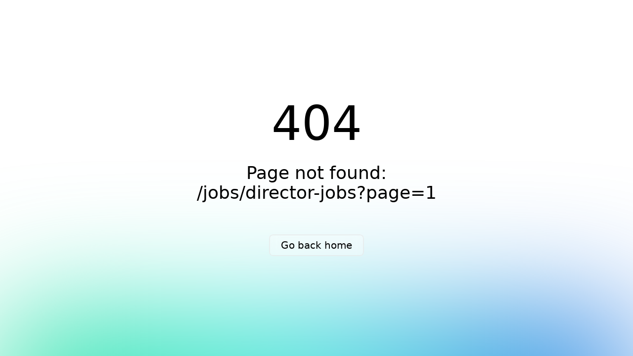

--- FILE ---
content_type: text/html;charset=utf-8
request_url: https://ivyexec.com/jobs/director-jobs?page=1
body_size: 1287
content:
<!DOCTYPE html><html  data-capo=""><head><meta charset="utf-8">
<meta name="viewport" content="width=device-width, initial-scale=1">
<title>Ivy Exec</title>
<link nonce="ZoGx5KuIbN1mhL12rROotepv" rel="stylesheet" href="https://use.fontawesome.com/releases/v5.14.0/css/all.css" integrity="sha384-HzLeBuhoNPvSl5KYnjx0BT+WB0QEEqLprO+NBkkk5gbc67FTaL7XIGa2w1L0Xbgc" crossorigin="anonymous">
<link nonce="ZoGx5KuIbN1mhL12rROotepv" rel="stylesheet" href="https://cdn.jsdelivr.net/npm/remixicon@4.6.0/fonts/remixicon.css">
<link nonce="ZoGx5KuIbN1mhL12rROotepv" rel="stylesheet" href="https://fonts.googleapis.com/css2?family=Montserrat:ital,wght@0,100;0,200;0,300;0,400;0,500;0,600;0,700;0,800;0,900;1,100;1,200;1,300;1,400;1,500;1,600;1,700;1,800;1,900&display=swap">
<link nonce="ZoGx5KuIbN1mhL12rROotepv" integrity="sha384-sMwhUqGr19Hf03/wm3deKcO4MXk/pdb86QP3vJOgmCIFL729E1uW1r1keCewTNeN" rel="stylesheet" href="/_nuxt/entry.BhtS3EeM.css">
<link nonce="ZoGx5KuIbN1mhL12rROotepv" integrity="sha384-45gFS6KEFmBpw0khBT/1k+8X5xdLrRsnNRaKzFhkXGkCcoYlqX68mg/g9bgXTx52" rel="modulepreload" as="script" crossorigin href="/_nuxt/81KzBI5L.js">
<link nonce="ZoGx5KuIbN1mhL12rROotepv" rel="prefetch" as="script" crossorigin href="/_nuxt/cJYWgFnr.js">
<link nonce="ZoGx5KuIbN1mhL12rROotepv" rel="prefetch" as="script" crossorigin href="/_nuxt/Cp2reJ-j.js">
<link nonce="ZoGx5KuIbN1mhL12rROotepv" rel="prefetch" as="script" crossorigin href="/_nuxt/D7_AbVbt.js">
<link nonce="ZoGx5KuIbN1mhL12rROotepv" rel="prefetch" as="script" crossorigin href="/_nuxt/D5Q9-FEc.js">
<link nonce="ZoGx5KuIbN1mhL12rROotepv" rel="prefetch" as="script" crossorigin href="/_nuxt/DOqECMGy.js">
<link nonce="ZoGx5KuIbN1mhL12rROotepv" rel="prefetch" as="script" crossorigin href="/_nuxt/bdFKDJJ8.js">
<link nonce="ZoGx5KuIbN1mhL12rROotepv" rel="prefetch" as="script" crossorigin href="/_nuxt/DZNrmx8e.js">
<link nonce="ZoGx5KuIbN1mhL12rROotepv" rel="prefetch" as="script" crossorigin href="/_nuxt/Ds9jJR4r.js">
<link nonce="ZoGx5KuIbN1mhL12rROotepv" rel="prefetch" as="script" crossorigin href="/_nuxt/DiiiP-6y.js">
<link nonce="ZoGx5KuIbN1mhL12rROotepv" rel="prefetch" as="script" crossorigin href="/_nuxt/C3wscsxY.js">
<link nonce="ZoGx5KuIbN1mhL12rROotepv" rel="prefetch" as="script" crossorigin href="/_nuxt/DIF97fBy.js">
<link nonce="ZoGx5KuIbN1mhL12rROotepv" rel="prefetch" as="script" crossorigin href="/_nuxt/ByvZC0Ll.js">
<link nonce="ZoGx5KuIbN1mhL12rROotepv" rel="prefetch" as="script" crossorigin href="/_nuxt/BhujVQF_.js">
<link nonce="ZoGx5KuIbN1mhL12rROotepv" rel="prefetch" as="script" crossorigin href="/_nuxt/BsK7Cxzs.js">
<link nonce="ZoGx5KuIbN1mhL12rROotepv" rel="prefetch" as="script" crossorigin href="/_nuxt/CdCIj734.js">
<link nonce="ZoGx5KuIbN1mhL12rROotepv" rel="prefetch" as="script" crossorigin href="/_nuxt/Chup4xVa.js">
<link nonce="ZoGx5KuIbN1mhL12rROotepv" rel="prefetch" as="script" crossorigin href="/_nuxt/CADBXSKH.js">
<link nonce="ZoGx5KuIbN1mhL12rROotepv" rel="prefetch" as="script" crossorigin href="/_nuxt/B-EZ1ia4.js">
<link nonce="ZoGx5KuIbN1mhL12rROotepv" rel="prefetch" as="script" crossorigin href="/_nuxt/Cbb1xRMi.js">
<link nonce="ZoGx5KuIbN1mhL12rROotepv" rel="prefetch" as="script" crossorigin href="/_nuxt/Czd-yGYn.js">
<link nonce="ZoGx5KuIbN1mhL12rROotepv" rel="prefetch" as="script" crossorigin href="/_nuxt/CrDx6_ed.js">
<link nonce="ZoGx5KuIbN1mhL12rROotepv" rel="prefetch" as="script" crossorigin href="/_nuxt/-NjmgdAu.js">
<link nonce="ZoGx5KuIbN1mhL12rROotepv" rel="prefetch" as="script" crossorigin href="/_nuxt/BOc30_rI.js">
<link nonce="ZoGx5KuIbN1mhL12rROotepv" rel="prefetch" as="script" crossorigin href="/_nuxt/C82dUIf_.js">
<link nonce="ZoGx5KuIbN1mhL12rROotepv" rel="prefetch" as="script" crossorigin href="/_nuxt/YhbJ_6-q.js">
<link nonce="ZoGx5KuIbN1mhL12rROotepv" rel="prefetch" as="script" crossorigin href="/_nuxt/BMnDs82f.js">
<link nonce="ZoGx5KuIbN1mhL12rROotepv" rel="prefetch" as="script" crossorigin href="/_nuxt/BKX4y4VR.js">
<link nonce="ZoGx5KuIbN1mhL12rROotepv" rel="prefetch" as="script" crossorigin href="/_nuxt/DwolBS1v.js">
<link nonce="ZoGx5KuIbN1mhL12rROotepv" rel="prefetch" as="style" crossorigin href="/_nuxt/developers.CF2AIjNY.css">
<link nonce="ZoGx5KuIbN1mhL12rROotepv" rel="prefetch" as="script" crossorigin href="/_nuxt/Dvo8AP-3.js">
<link nonce="ZoGx5KuIbN1mhL12rROotepv" rel="prefetch" as="script" crossorigin href="/_nuxt/DlKQ7y8T.js">
<link nonce="ZoGx5KuIbN1mhL12rROotepv" rel="prefetch" as="script" crossorigin href="/_nuxt/hTtN-7em.js">
<link nonce="ZoGx5KuIbN1mhL12rROotepv" rel="prefetch" as="script" crossorigin href="/_nuxt/CrkHJ3ri.js">
<link nonce="ZoGx5KuIbN1mhL12rROotepv" rel="prefetch" as="script" crossorigin href="/_nuxt/DY6fFD05.js">
<link nonce="ZoGx5KuIbN1mhL12rROotepv" rel="prefetch" as="script" crossorigin href="/_nuxt/_c-sUIS3.js">
<link nonce="ZoGx5KuIbN1mhL12rROotepv" rel="prefetch" as="script" crossorigin href="/_nuxt/D_NhoCKY.js">
<link nonce="ZoGx5KuIbN1mhL12rROotepv" rel="prefetch" as="script" crossorigin href="/_nuxt/CdBVdBGz.js">
<link nonce="ZoGx5KuIbN1mhL12rROotepv" rel="prefetch" as="script" crossorigin href="/_nuxt/soNN1xzk.js">
<link nonce="ZoGx5KuIbN1mhL12rROotepv" rel="prefetch" as="script" crossorigin href="/_nuxt/Dks4dY8l.js">
<link nonce="ZoGx5KuIbN1mhL12rROotepv" rel="prefetch" as="style" crossorigin href="/_nuxt/error-404.CCrKRS3i.css">
<link nonce="ZoGx5KuIbN1mhL12rROotepv" rel="prefetch" as="script" crossorigin href="/_nuxt/D-gLeF0a.js">
<link nonce="ZoGx5KuIbN1mhL12rROotepv" rel="prefetch" as="style" crossorigin href="/_nuxt/error-500.C6AJhnPD.css">
<link nonce="ZoGx5KuIbN1mhL12rROotepv" rel="prefetch" as="script" crossorigin href="/_nuxt/CAebvgEb.js">
<meta name="description" content="Ivy exec desc">
<link nonce="ZoGx5KuIbN1mhL12rROotepv" rel="icon" type="image/x-icon" href="https://storage.googleapis.com/ivyexec-dev/images/global/favicon.png">
<script nonce="ZoGx5KuIbN1mhL12rROotepv" integrity="sha384-45gFS6KEFmBpw0khBT/1k+8X5xdLrRsnNRaKzFhkXGkCcoYlqX68mg/g9bgXTx52" type="module" src="/_nuxt/81KzBI5L.js" crossorigin></script>
<script nonce="ZoGx5KuIbN1mhL12rROotepv" id="unhead:payload" type="application/json">{"title":"Ivy Exec"}</script></head><body><div id="__nuxt"></div><div id="teleports"></div><script nonce="ZoGx5KuIbN1mhL12rROotepv" type="application/json" id="__NUXT_DATA__" data-ssr="false">[{"serverRendered":1},false]</script>
<script nonce="ZoGx5KuIbN1mhL12rROotepv">window.__NUXT__={};window.__NUXT__.config={public:{companiesSiteUrl:"https://ivyexec.com",i18n:{baseUrl:"",defaultLocale:"",defaultDirection:"ltr",strategy:"prefix_except_default",lazy:false,rootRedirect:"",routesNameSeparator:"___",defaultLocaleRouteNameSuffix:"default",skipSettingLocaleOnNavigate:false,differentDomains:false,trailingSlash:false,configLocales:[],locales:{},detectBrowserLanguage:{alwaysRedirect:false,cookieCrossOrigin:false,cookieDomain:"",cookieKey:"i18n_redirected",cookieSecure:false,fallbackLocale:"",redirectOn:"root",useCookie:true},experimental:{localeDetector:"",switchLocalePathLinkSSR:false,autoImportTranslationFunctions:false},multiDomainLocales:false},gtag:{enabled:true,initMode:"auto",id:"G-PMLHQ4KDMW",initCommands:[],config:{},tags:[],loadingStrategy:"defer",url:"https://www.googletagmanager.com/gtag/js"}},app:{baseURL:"/",buildId:"962954b4-6601-4bd7-9dd2-4a5cd90c8bf0",buildAssetsDir:"/_nuxt/",cdnURL:""}}</script></body></html>

--- FILE ---
content_type: text/css; charset=utf-8
request_url: https://ivyexec.com/_nuxt/entry.BhtS3EeM.css
body_size: 152781
content:
@charset "UTF-8";fieldset[disabled] .multiselect{pointer-events:none}.multiselect__spinner{background:#fff;display:block;height:38px;position:absolute;right:1px;top:1px;width:40px}.multiselect__spinner:after,.multiselect__spinner:before{border:2px solid transparent;border-radius:100%;border-top-color:#41b883;box-shadow:0 0 0 1px transparent;content:"";height:16px;left:50%;margin:-8px 0 0 -8px;position:absolute;top:50%;width:16px}.multiselect__spinner:before{animation:spinning 2.4s cubic-bezier(.41,.26,.2,.62);animation-iteration-count:infinite}.multiselect__spinner:after{animation:spinning 2.4s cubic-bezier(.51,.09,.21,.8);animation-iteration-count:infinite}.multiselect__loading-enter-active,.multiselect__loading-leave-active{opacity:1;transition:opacity .4s ease-in-out}.multiselect__loading-enter,.multiselect__loading-leave-active{opacity:0}.multiselect,.multiselect__input,.multiselect__single{font-family:inherit;font-size:16px;touch-action:manipulation}.multiselect{box-sizing:content-box;color:#35495e;display:block;min-height:40px;position:relative;text-align:left;width:100%}.multiselect *{box-sizing:border-box}.multiselect:focus{outline:none}.multiselect--disabled{background:#ededed;opacity:.6;pointer-events:none}.multiselect--active{z-index:50}.multiselect--active:not(.multiselect--above) .multiselect__current,.multiselect--active:not(.multiselect--above) .multiselect__input,.multiselect--active:not(.multiselect--above) .multiselect__tags{border-bottom-left-radius:0;border-bottom-right-radius:0}.multiselect--active .multiselect__select{transform:rotate(180deg)}.multiselect--above.multiselect--active .multiselect__current,.multiselect--above.multiselect--active .multiselect__input,.multiselect--above.multiselect--active .multiselect__tags{border-top-left-radius:0;border-top-right-radius:0}.multiselect__input,.multiselect__single{background:#fff;border:none;border-radius:5px;box-sizing:border-box;display:inline-block;line-height:20px;margin-bottom:8px;min-height:20px;padding:0 0 0 5px;position:relative;transition:border .1s ease;vertical-align:top;width:100%}.multiselect__input::-moz-placeholder{color:#35495e}.multiselect__input::placeholder{color:#35495e}.multiselect__tag~.multiselect__input,.multiselect__tag~.multiselect__single{width:auto}.multiselect__input:hover,.multiselect__single:hover{border-color:#cfcfcf}.multiselect__input:focus,.multiselect__single:focus{border-color:#a8a8a8;outline:none}.multiselect__single{margin-bottom:8px;padding-left:5px}.multiselect__tags-wrap{display:inline}.multiselect__tags{background:#fff;border:1px solid #e8e8e8;border-radius:5px;display:block;font-size:14px;min-height:40px;padding:8px 40px 0 8px}.multiselect__tag{background:#41b883;border-radius:5px;display:inline-block;line-height:1;margin-bottom:5px;margin-right:10px;max-width:100%;overflow:hidden;padding:4px 26px 4px 10px;position:relative;text-overflow:ellipsis;white-space:nowrap}.multiselect__tag-icon{border-radius:5px;bottom:0;cursor:pointer;font-style:normal;font-weight:700;line-height:22px;margin-left:7px;position:absolute;right:0;text-align:center;top:0;transition:all .2s ease;width:22px}.multiselect__tag-icon:after{color:#266d4d;content:"×";font-size:14px}.multiselect__tag-icon:focus:after,.multiselect__tag-icon:hover:after{color:#fff}.multiselect__current{border:1px solid #e8e8e8;border-radius:5px;min-height:40px;overflow:hidden;padding:8px 30px 0 12px;white-space:nowrap}.multiselect__current,.multiselect__select{box-sizing:border-box;cursor:pointer;display:block;line-height:16px;margin:0;text-decoration:none}.multiselect__select{padding:4px 8px;right:1px;top:1px;transition:transform .2s ease}.multiselect__select:before{border-color:#999 transparent transparent;border-width:5px 5px 0;color:#999;margin-top:4px;right:0;top:65%}.multiselect__placeholder{color:#adadad;display:inline-block;margin-bottom:10px;padding-top:2px}.multiselect--active .multiselect__placeholder{display:none}.multiselect__content-wrapper{background:#fff;border:1px solid #e8e8e8;border-bottom-left-radius:5px;border-bottom-right-radius:5px;border-top:none;display:block;max-height:240px;overflow:auto;position:absolute;width:100%;z-index:50;-webkit-overflow-scrolling:touch}.multiselect__content{display:inline-block;list-style:none;margin:0;min-width:100%;padding:0;vertical-align:top}.multiselect--above .multiselect__content-wrapper{border-bottom:none;border-radius:5px 5px 0 0;border-top:1px solid #e8e8e8;bottom:100%}.multiselect__content::-webkit-scrollbar{display:none}.multiselect__element{display:block}.multiselect__option{cursor:pointer;display:block;line-height:16px;min-height:40px;padding:12px;position:relative;text-decoration:none;text-transform:none;vertical-align:middle;white-space:nowrap}.multiselect__option:after{font-size:13px;line-height:40px;padding-left:20px;padding-right:12px;position:absolute;right:0;top:0}.multiselect__option--highlight{background:#41b883;color:#fff;outline:none}.multiselect__option--highlight:after{background:#41b883;color:#fff;content:attr(data-select)}.multiselect__option--selected{background:#f3f3f3;color:#35495e;font-weight:700}.multiselect__option--selected:after{background:inherit;color:silver;content:attr(data-selected)}.multiselect__option--selected.multiselect__option--highlight{background:#ff6a6a;color:#fff}.multiselect__option--selected.multiselect__option--highlight:after{background:#ff6a6a;color:#fff;content:attr(data-deselect)}.multiselect--disabled .multiselect__current,.multiselect--disabled .multiselect__select{background:#ededed;color:#a6a6a6}.multiselect__option--disabled{background:#ededed!important;color:#a6a6a6!important;cursor:text;pointer-events:none}.multiselect__option--group{background:#ededed;color:#35495e}.multiselect__option--group.multiselect__option--highlight{background:#35495e;color:#fff}.multiselect__option--group.multiselect__option--highlight:after{background:#35495e}.multiselect__option--disabled.multiselect__option--highlight{background:#dedede}.multiselect__option--group-selected.multiselect__option--highlight{background:#ff6a6a;color:#fff}.multiselect__option--group-selected.multiselect__option--highlight:after{background:#ff6a6a;color:#fff;content:attr(data-deselect)}.multiselect-enter-active,.multiselect-leave-active{transition:all .15s ease}.multiselect-enter,.multiselect-leave-active{opacity:0}.multiselect__strong{display:inline-block;line-height:20px;margin-bottom:8px;vertical-align:top}[dir=rtl] .multiselect{text-align:right}[dir=rtl] .multiselect__select{left:1px;right:auto}[dir=rtl] .multiselect__tags{padding:8px 8px 0 40px}[dir=rtl] .multiselect__content{text-align:right}[dir=rtl] .multiselect__option:after{left:0;right:auto}[dir=rtl] .multiselect__clear{left:12px;right:auto}[dir=rtl] .multiselect__spinner{left:1px;right:auto}@keyframes spinning{0%{transform:rotate(0)}to{transform:rotate(2turn)}}.vgt-global-search__input .input__icon .magnifying-glass:before{background:#494949;border-radius:2px;bottom:-5px;content:"";display:block;height:4px;position:absolute;transform:rotate(45deg);-webkit-transform:rotate(45deg);-moz-transform:rotate(45deg);-ms-transform:rotate(45deg);-o-transform:rotate(45deg);width:8px}:root{--gray-100:#f8f9fa;--gray-200:#e9ecef;--gray-300:#dee2e6;--gray-400:#ced4da;--gray-500:#adb5bd;--gray-600:#6c757d;--gray-700:#495057;--gray-800:#343a40;--gray-900:#2a2b32;--code-block:#e6e0d4;--rating-star:#f3b922}.admin .modal-backdrop,.members-only-blog .modal-backdrop{background:var(--ivy-white)}/*!
 * Bootstrap  v5.3.8 (https://getbootstrap.com/)
 * Copyright 2011-2025 The Bootstrap Authors
 * Licensed under MIT (https://github.com/twbs/bootstrap/blob/main/LICENSE)
 */:root,[data-bs-theme=light]{--ivy-blue:#0d6efd;--ivy-indigo:#6610f2;--ivy-purple:#6f42c1;--ivy-pink:#d63384;--ivy-red:#dc3545;--ivy-orange:#fd7e14;--ivy-yellow:#ffc107;--ivy-green:#198754;--ivy-teal:#20c997;--ivy-cyan:#0dcaf0;--ivy-black:#000;--ivy-white:#fff;--ivy-gray:#6c757d;--ivy-gray-dark:#343a40;--ivy-gray-100:#f8f9fa;--ivy-gray-200:#e9ecef;--ivy-gray-300:#dee2e6;--ivy-gray-400:#ced4da;--ivy-gray-500:#adb5bd;--ivy-gray-600:#6c757d;--ivy-gray-700:#495057;--ivy-gray-800:#343a40;--ivy-gray-900:#2a2b32;--ivy-primary:#141414;--ivy-secondary:#eb4d4b;--ivy-success:#198754;--ivy-info:#0dcaf0;--ivy-warning:#ffc107;--ivy-danger:#dc3545;--ivy-light:#f8f9fa;--ivy-dark:#2a2b32;--ivy-tag:#f5f6fa;--ivy-white-coffee:#f2eee9;--ivy-primary-rgb:20,20,20;--ivy-secondary-rgb:235,77,75;--ivy-success-rgb:25,135,84;--ivy-info-rgb:13,202,240;--ivy-warning-rgb:255,193,7;--ivy-danger-rgb:220,53,69;--ivy-light-rgb:248,249,250;--ivy-dark-rgb:42,43,50;--ivy-tag-rgb:245,246,250;--ivy-white-coffee-rgb:242,238,233;--ivy-primary-text-emphasis:#080808;--ivy-secondary-text-emphasis:#5e1f1e;--ivy-success-text-emphasis:#0a3622;--ivy-info-text-emphasis:#055160;--ivy-warning-text-emphasis:#664d03;--ivy-danger-text-emphasis:#58151c;--ivy-light-text-emphasis:#495057;--ivy-dark-text-emphasis:#495057;--ivy-primary-bg-subtle:#d0d0d0;--ivy-secondary-bg-subtle:#fbdbdb;--ivy-success-bg-subtle:#d1e7dd;--ivy-info-bg-subtle:#cff4fc;--ivy-warning-bg-subtle:#fff3cd;--ivy-danger-bg-subtle:#f8d7da;--ivy-light-bg-subtle:#fcfcfd;--ivy-dark-bg-subtle:#ced4da;--ivy-primary-border-subtle:#a1a1a1;--ivy-secondary-border-subtle:#f7b8b7;--ivy-success-border-subtle:#a3cfbb;--ivy-info-border-subtle:#9eeaf9;--ivy-warning-border-subtle:#ffe69c;--ivy-danger-border-subtle:#f1aeb5;--ivy-light-border-subtle:#e9ecef;--ivy-dark-border-subtle:#adb5bd;--ivy-white-rgb:255,255,255;--ivy-black-rgb:0,0,0;--ivy-font-sans-serif:system-ui,-apple-system,"Segoe UI",Roboto,"Helvetica Neue","Noto Sans","Liberation Sans",Arial,sans-serif,"Apple Color Emoji","Segoe UI Emoji","Segoe UI Symbol","Noto Color Emoji";--ivy-font-monospace:SFMono-Regular,Menlo,Monaco,Consolas,"Liberation Mono","Courier New",monospace;--ivy-gradient:linear-gradient(180deg,hsla(0,0%,100%,.15),hsla(0,0%,100%,0));--ivy-body-font-family:"Montserrat",sans-serif;--ivy-body-font-size:1rem;--ivy-body-font-weight:400;--ivy-body-line-height:1.5;--ivy-body-color:#2a2b32;--ivy-body-color-rgb:42,43,50;--ivy-body-bg:#fff;--ivy-body-bg-rgb:255,255,255;--ivy-emphasis-color:#000;--ivy-emphasis-color-rgb:0,0,0;--ivy-secondary-color:rgba(42,43,50,.75);--ivy-secondary-color-rgb:42,43,50;--ivy-secondary-bg:#e9ecef;--ivy-secondary-bg-rgb:233,236,239;--ivy-tertiary-color:rgba(42,43,50,.5);--ivy-tertiary-color-rgb:42,43,50;--ivy-tertiary-bg:#f8f9fa;--ivy-tertiary-bg-rgb:248,249,250;--ivy-heading-color:inherit;--ivy-link-color:#141414;--ivy-link-color-rgb:20,20,20;--ivy-link-decoration:underline;--ivy-link-hover-color:#101010;--ivy-link-hover-color-rgb:16,16,16;--ivy-code-color:#d63384;--ivy-highlight-color:#2a2b32;--ivy-highlight-bg:#fff3cd;--ivy-border-width:1px;--ivy-border-style:solid;--ivy-border-color:#dee2e6;--ivy-border-color-translucent:rgba(0,0,0,.175);--ivy-border-radius:10px;--ivy-border-radius-sm:7px;--ivy-border-radius-lg:.5rem;--ivy-border-radius-xl:1rem;--ivy-border-radius-xxl:2rem;--ivy-border-radius-2xl:var(--ivy-border-radius-xxl);--ivy-border-radius-pill:50rem;--ivy-box-shadow:0 .5rem 1rem rgba(0,0,0,.15);--ivy-box-shadow-sm:0 .125rem .25rem rgba(0,0,0,.075);--ivy-box-shadow-lg:0 1rem 3rem rgba(0,0,0,.175);--ivy-box-shadow-inset:inset 0 1px 2px rgba(0,0,0,.075);--ivy-focus-ring-width:.25rem;--ivy-focus-ring-opacity:.25;--ivy-focus-ring-color:hsla(0,0%,8%,.25);--ivy-form-valid-color:#198754;--ivy-form-valid-border-color:#198754;--ivy-form-invalid-color:#dc3545;--ivy-form-invalid-border-color:#dc3545}[data-bs-theme=dark]{color-scheme:dark;--ivy-body-color:#dee2e6;--ivy-body-color-rgb:222,226,230;--ivy-body-bg:#2a2b32;--ivy-body-bg-rgb:42,43,50;--ivy-emphasis-color:#fff;--ivy-emphasis-color-rgb:255,255,255;--ivy-secondary-color:rgba(222,226,230,.75);--ivy-secondary-color-rgb:222,226,230;--ivy-secondary-bg:#343a40;--ivy-secondary-bg-rgb:52,58,64;--ivy-tertiary-color:rgba(222,226,230,.5);--ivy-tertiary-color-rgb:222,226,230;--ivy-tertiary-bg:#2f3339;--ivy-tertiary-bg-rgb:47,51,57;--ivy-primary-text-emphasis:#727272;--ivy-secondary-text-emphasis:#f39493;--ivy-success-text-emphasis:#75b798;--ivy-info-text-emphasis:#6edff6;--ivy-warning-text-emphasis:#ffda6a;--ivy-danger-text-emphasis:#ea868f;--ivy-light-text-emphasis:#f8f9fa;--ivy-dark-text-emphasis:#dee2e6;--ivy-primary-bg-subtle:#040404;--ivy-secondary-bg-subtle:#2f0f0f;--ivy-success-bg-subtle:#051b11;--ivy-info-bg-subtle:#032830;--ivy-warning-bg-subtle:#332701;--ivy-danger-bg-subtle:#2c0b0e;--ivy-light-bg-subtle:#343a40;--ivy-dark-bg-subtle:#1a1d20;--ivy-primary-border-subtle:#0c0c0c;--ivy-secondary-border-subtle:#8d2e2d;--ivy-success-border-subtle:#0f5132;--ivy-info-border-subtle:#087990;--ivy-warning-border-subtle:#997404;--ivy-danger-border-subtle:#842029;--ivy-light-border-subtle:#495057;--ivy-dark-border-subtle:#343a40;--ivy-heading-color:inherit;--ivy-link-color:#727272;--ivy-link-hover-color:#8e8e8e;--ivy-link-color-rgb:114,114,114;--ivy-link-hover-color-rgb:142,142,142;--ivy-code-color:#e685b5;--ivy-highlight-color:#dee2e6;--ivy-highlight-bg:#664d03;--ivy-border-color:#495057;--ivy-border-color-translucent:hsla(0,0%,100%,.15);--ivy-form-valid-color:#75b798;--ivy-form-valid-border-color:#75b798;--ivy-form-invalid-color:#ea868f;--ivy-form-invalid-border-color:#ea868f}*,:after,:before{box-sizing:border-box}@media (prefers-reduced-motion:no-preference){:root{scroll-behavior:smooth}}body{background-color:var(--ivy-body-bg);color:var(--ivy-body-color);font-family:var(--ivy-body-font-family);font-size:var(--ivy-body-font-size);font-weight:var(--ivy-body-font-weight);line-height:var(--ivy-body-line-height);margin:0;text-align:var(--ivy-body-text-align);-webkit-text-size-adjust:100%;-webkit-tap-highlight-color:rgba(0,0,0,0)}hr{border:0;border-top:var(--ivy-border-width) solid;color:inherit;margin:1rem 0;opacity:.25}.h1,.h2,.h3,.h4,.h5,.h6,h1,h2,h3,h4,h5,h6{color:var(--ivy-heading-color);font-weight:400;line-height:1.3;margin-bottom:.5rem;margin-top:0}.h1,h1{font-size:calc(1.375rem + 1.5vw)}@media (min-width:1200px){.h1,h1{font-size:2.5rem}}.h2,h2{font-size:calc(1.325rem + .9vw)}@media (min-width:1200px){.h2,h2{font-size:2rem}}.h3,h3{font-size:calc(1.3rem + .6vw)}@media (min-width:1200px){.h3,h3{font-size:1.75rem}}.h4,h4{font-size:calc(1.275rem + .3vw)}@media (min-width:1200px){.h4,h4{font-size:1.5rem}}.h5,h5{font-size:1.25rem}.h6,h6{font-size:1rem}p{margin-bottom:0;margin-top:0}abbr[title]{cursor:help;-webkit-text-decoration:underline dotted;text-decoration:underline dotted;-webkit-text-decoration-skip-ink:none;text-decoration-skip-ink:none}address{font-style:normal;line-height:inherit;margin-bottom:1rem}ol,ul{padding-left:2rem}dl,ol,ul{margin-bottom:1rem;margin-top:0}ol ol,ol ul,ul ol,ul ul{margin-bottom:0}dt{font-weight:700}dd{margin-bottom:.5rem;margin-left:0}blockquote{margin:0 0 1rem}b,strong{font-weight:bolder}.small,small{font-size:.875em}.mark,mark{background-color:var(--ivy-highlight-bg);color:var(--ivy-highlight-color);padding:.1875em}sub,sup{font-size:.75em;line-height:0;position:relative;vertical-align:baseline}sub{bottom:-.25em}sup{top:-.5em}a{color:rgba(var(--ivy-link-color-rgb),var(--ivy-link-opacity,1));text-decoration:underline}a:hover{--ivy-link-color-rgb:var(--ivy-link-hover-color-rgb)}a:not([href]):not([class]),a:not([href]):not([class]):hover{color:inherit;text-decoration:none}code,kbd,pre,samp{font-family:var(--ivy-font-monospace);font-size:1em}pre{display:block;font-size:.875em;margin-bottom:1rem;margin-top:0;overflow:auto}pre code{color:inherit;font-size:inherit;word-break:normal}code{color:var(--ivy-code-color);font-size:.875em;word-wrap:break-word}a>code{color:inherit}kbd{background-color:var(--ivy-body-color);border-radius:7px;color:var(--ivy-body-bg);font-size:.875em;padding:.1875rem .375rem}kbd kbd{font-size:1em;padding:0}figure{margin:0 0 1rem}img,svg{vertical-align:middle}table{border-collapse:collapse;caption-side:bottom}caption{color:var(--ivy-secondary-color);padding-bottom:.5rem;padding-top:.5rem;text-align:left}th{text-align:inherit;text-align:-webkit-match-parent}tbody,td,tfoot,th,thead,tr{border:0 solid;border-color:inherit}label{display:inline-block}button{border-radius:0}button:focus:not(:focus-visible){outline:0}button,input,optgroup,select,textarea{font-family:inherit;font-size:inherit;line-height:inherit;margin:0}button,select{text-transform:none}[role=button]{cursor:pointer}select{word-wrap:normal}select:disabled{opacity:1}[list]:not([type=date]):not([type=datetime-local]):not([type=month]):not([type=week]):not([type=time])::-webkit-calendar-picker-indicator{display:none!important}[type=button],[type=reset],[type=submit],button{-webkit-appearance:button}[type=button]:not(:disabled),[type=reset]:not(:disabled),[type=submit]:not(:disabled),button:not(:disabled){cursor:pointer}::-moz-focus-inner{border-style:none;padding:0}textarea{resize:vertical}fieldset{border:0;margin:0;min-width:0;padding:0}legend{float:left;font-size:calc(1.275rem + .3vw);line-height:inherit;margin-bottom:.5rem;padding:0;width:100%}@media (min-width:1200px){legend{font-size:1.5rem}}legend+*{clear:left}::-webkit-datetime-edit-day-field,::-webkit-datetime-edit-fields-wrapper,::-webkit-datetime-edit-hour-field,::-webkit-datetime-edit-minute,::-webkit-datetime-edit-month-field,::-webkit-datetime-edit-text,::-webkit-datetime-edit-year-field{padding:0}::-webkit-inner-spin-button{height:auto}[type=search]{-webkit-appearance:textfield;outline-offset:-2px}[type=search]::-webkit-search-cancel-button{cursor:pointer;filter:grayscale(1)}::-webkit-search-decoration{-webkit-appearance:none}::-webkit-color-swatch-wrapper{padding:0}::file-selector-button{-webkit-appearance:button;font:inherit}output{display:inline-block}iframe{border:0}summary{cursor:pointer;display:list-item}progress{vertical-align:baseline}[hidden]{display:none!important}.lead{font-size:1.25rem;font-weight:300}.display-1{font-size:calc(1.625rem + 4.5vw);font-weight:300;line-height:1.3}@media (min-width:1200px){.display-1{font-size:5rem}}.display-2{font-size:calc(1.575rem + 3.9vw);font-weight:300;line-height:1.3}@media (min-width:1200px){.display-2{font-size:4.5rem}}.display-3{font-size:calc(1.525rem + 3.3vw);font-weight:300;line-height:1.3}@media (min-width:1200px){.display-3{font-size:4rem}}.display-4{font-size:calc(1.475rem + 2.7vw);font-weight:300;line-height:1.3}@media (min-width:1200px){.display-4{font-size:3.5rem}}.display-5{font-size:calc(1.425rem + 2.1vw);font-weight:300;line-height:1.3}@media (min-width:1200px){.display-5{font-size:3rem}}.display-6{font-size:calc(1.375rem + 1.5vw);font-weight:300;line-height:1.3}@media (min-width:1200px){.display-6{font-size:2.5rem}}.list-inline,.list-unstyled{list-style:none;padding-left:0}.list-inline-item{display:inline-block}.list-inline-item:not(:last-child){margin-right:.5rem}.initialism{font-size:.875em;text-transform:uppercase}.blockquote{font-size:1.25rem;margin-bottom:1rem}.blockquote>:last-child{margin-bottom:0}.blockquote-footer{color:#6c757d;font-size:.875em;margin-bottom:1rem;margin-top:-1rem}.blockquote-footer:before{content:"— "}.img-fluid,.img-thumbnail{height:auto;max-width:100%}.img-thumbnail{background-color:var(--ivy-body-bg);border:var(--ivy-border-width) solid var(--ivy-border-color);border-radius:var(--ivy-border-radius);padding:.25rem}.figure{display:inline-block}.figure-img{line-height:1;margin-bottom:.5rem}.figure-caption{color:var(--ivy-secondary-color);font-size:.875em}.container,.container-fluid,.container-lg,.container-md,.container-sm,.container-xl,.container-xs,.container-xxl{--ivy-gutter-x:1.5rem;--ivy-gutter-y:0;margin-left:auto;margin-right:auto;padding-left:calc(var(--ivy-gutter-x)*.5);padding-right:calc(var(--ivy-gutter-x)*.5);width:100%}.container{max-width:357px}@media (min-width:576px){.container,.container-sm{max-width:540px}}@media (min-width:768px){.container,.container-md,.container-sm{max-width:720px}}@media (min-width:992px){.container,.container-lg,.container-md,.container-sm{max-width:960px}}@media (min-width:1200px){.container,.container-lg,.container-md,.container-sm,.container-xl{max-width:990px}}@media (min-width:1600px){.container,.container-lg,.container-md,.container-sm,.container-xl,.container-xxl{max-width:1200px}}:root{--ivy-breakpoint-xs:0;--ivy-breakpoint-sm:576px;--ivy-breakpoint-md:768px;--ivy-breakpoint-lg:992px;--ivy-breakpoint-xl:1200px;--ivy-breakpoint-xxl:1600px}.row{--ivy-gutter-x:1.5rem;--ivy-gutter-y:0;display:flex;flex-wrap:wrap;margin-left:calc(var(--ivy-gutter-x)*-.5);margin-right:calc(var(--ivy-gutter-x)*-.5);margin-top:calc(var(--ivy-gutter-y)*-1)}.row>*{flex-shrink:0;margin-top:var(--ivy-gutter-y);max-width:100%;padding-left:calc(var(--ivy-gutter-x)*.5);padding-right:calc(var(--ivy-gutter-x)*.5);width:100%}.col{flex:1 0 0}.row-cols-auto>*{flex:0 0 auto;width:auto}.row-cols-1>*{flex:0 0 auto;width:100%}.row-cols-2>*{flex:0 0 auto;width:50%}.row-cols-3>*{flex:0 0 auto;width:33.33333333%}.row-cols-4>*{flex:0 0 auto;width:25%}.row-cols-5>*{flex:0 0 auto;width:20%}.row-cols-6>*{flex:0 0 auto;width:16.66666667%}.col-auto{flex:0 0 auto;width:auto}.col-1{flex:0 0 auto;width:8.33333333%}.col-2{flex:0 0 auto;width:16.66666667%}.col-3{flex:0 0 auto;width:25%}.col-4{flex:0 0 auto;width:33.33333333%}.col-5{flex:0 0 auto;width:41.66666667%}.col-6{flex:0 0 auto;width:50%}.col-7{flex:0 0 auto;width:58.33333333%}.col-8{flex:0 0 auto;width:66.66666667%}.col-9{flex:0 0 auto;width:75%}.col-10{flex:0 0 auto;width:83.33333333%}.col-11{flex:0 0 auto;width:91.66666667%}.col-12{flex:0 0 auto;width:100%}.offset-1{margin-left:8.33333333%}.offset-2{margin-left:16.66666667%}.offset-3{margin-left:25%}.offset-4{margin-left:33.33333333%}.offset-5{margin-left:41.66666667%}.offset-6{margin-left:50%}.offset-7{margin-left:58.33333333%}.offset-8{margin-left:66.66666667%}.offset-9{margin-left:75%}.offset-10{margin-left:83.33333333%}.offset-11{margin-left:91.66666667%}.g-0,.gx-0{--ivy-gutter-x:0}.g-0,.gy-0{--ivy-gutter-y:0}.g-1,.gx-1{--ivy-gutter-x:.25rem}.g-1,.gy-1{--ivy-gutter-y:.25rem}.g-2,.gx-2{--ivy-gutter-x:.5rem}.g-2,.gy-2{--ivy-gutter-y:.5rem}.g-3,.gx-3{--ivy-gutter-x:1rem}.g-3,.gy-3{--ivy-gutter-y:1rem}.g-4,.gx-4{--ivy-gutter-x:1.5rem}.g-4,.gy-4{--ivy-gutter-y:1.5rem}.g-5,.gx-5{--ivy-gutter-x:3rem}.g-5,.gy-5{--ivy-gutter-y:3rem}@media (min-width:576px){.col-sm{flex:1 0 0}.row-cols-sm-auto>*{flex:0 0 auto;width:auto}.row-cols-sm-1>*{flex:0 0 auto;width:100%}.row-cols-sm-2>*{flex:0 0 auto;width:50%}.row-cols-sm-3>*{flex:0 0 auto;width:33.33333333%}.row-cols-sm-4>*{flex:0 0 auto;width:25%}.row-cols-sm-5>*{flex:0 0 auto;width:20%}.row-cols-sm-6>*{flex:0 0 auto;width:16.66666667%}.col-sm-auto{flex:0 0 auto;width:auto}.col-sm-1{flex:0 0 auto;width:8.33333333%}.col-sm-2{flex:0 0 auto;width:16.66666667%}.col-sm-3{flex:0 0 auto;width:25%}.col-sm-4{flex:0 0 auto;width:33.33333333%}.col-sm-5{flex:0 0 auto;width:41.66666667%}.col-sm-6{flex:0 0 auto;width:50%}.col-sm-7{flex:0 0 auto;width:58.33333333%}.col-sm-8{flex:0 0 auto;width:66.66666667%}.col-sm-9{flex:0 0 auto;width:75%}.col-sm-10{flex:0 0 auto;width:83.33333333%}.col-sm-11{flex:0 0 auto;width:91.66666667%}.col-sm-12{flex:0 0 auto;width:100%}.offset-sm-0{margin-left:0}.offset-sm-1{margin-left:8.33333333%}.offset-sm-2{margin-left:16.66666667%}.offset-sm-3{margin-left:25%}.offset-sm-4{margin-left:33.33333333%}.offset-sm-5{margin-left:41.66666667%}.offset-sm-6{margin-left:50%}.offset-sm-7{margin-left:58.33333333%}.offset-sm-8{margin-left:66.66666667%}.offset-sm-9{margin-left:75%}.offset-sm-10{margin-left:83.33333333%}.offset-sm-11{margin-left:91.66666667%}.g-sm-0,.gx-sm-0{--ivy-gutter-x:0}.g-sm-0,.gy-sm-0{--ivy-gutter-y:0}.g-sm-1,.gx-sm-1{--ivy-gutter-x:.25rem}.g-sm-1,.gy-sm-1{--ivy-gutter-y:.25rem}.g-sm-2,.gx-sm-2{--ivy-gutter-x:.5rem}.g-sm-2,.gy-sm-2{--ivy-gutter-y:.5rem}.g-sm-3,.gx-sm-3{--ivy-gutter-x:1rem}.g-sm-3,.gy-sm-3{--ivy-gutter-y:1rem}.g-sm-4,.gx-sm-4{--ivy-gutter-x:1.5rem}.g-sm-4,.gy-sm-4{--ivy-gutter-y:1.5rem}.g-sm-5,.gx-sm-5{--ivy-gutter-x:3rem}.g-sm-5,.gy-sm-5{--ivy-gutter-y:3rem}}@media (min-width:768px){.col-md{flex:1 0 0}.row-cols-md-auto>*{flex:0 0 auto;width:auto}.row-cols-md-1>*{flex:0 0 auto;width:100%}.row-cols-md-2>*{flex:0 0 auto;width:50%}.row-cols-md-3>*{flex:0 0 auto;width:33.33333333%}.row-cols-md-4>*{flex:0 0 auto;width:25%}.row-cols-md-5>*{flex:0 0 auto;width:20%}.row-cols-md-6>*{flex:0 0 auto;width:16.66666667%}.col-md-auto{flex:0 0 auto;width:auto}.col-md-1{flex:0 0 auto;width:8.33333333%}.col-md-2{flex:0 0 auto;width:16.66666667%}.col-md-3{flex:0 0 auto;width:25%}.col-md-4{flex:0 0 auto;width:33.33333333%}.col-md-5{flex:0 0 auto;width:41.66666667%}.col-md-6{flex:0 0 auto;width:50%}.col-md-7{flex:0 0 auto;width:58.33333333%}.col-md-8{flex:0 0 auto;width:66.66666667%}.col-md-9{flex:0 0 auto;width:75%}.col-md-10{flex:0 0 auto;width:83.33333333%}.col-md-11{flex:0 0 auto;width:91.66666667%}.col-md-12{flex:0 0 auto;width:100%}.offset-md-0{margin-left:0}.offset-md-1{margin-left:8.33333333%}.offset-md-2{margin-left:16.66666667%}.offset-md-3{margin-left:25%}.offset-md-4{margin-left:33.33333333%}.offset-md-5{margin-left:41.66666667%}.offset-md-6{margin-left:50%}.offset-md-7{margin-left:58.33333333%}.offset-md-8{margin-left:66.66666667%}.offset-md-9{margin-left:75%}.offset-md-10{margin-left:83.33333333%}.offset-md-11{margin-left:91.66666667%}.g-md-0,.gx-md-0{--ivy-gutter-x:0}.g-md-0,.gy-md-0{--ivy-gutter-y:0}.g-md-1,.gx-md-1{--ivy-gutter-x:.25rem}.g-md-1,.gy-md-1{--ivy-gutter-y:.25rem}.g-md-2,.gx-md-2{--ivy-gutter-x:.5rem}.g-md-2,.gy-md-2{--ivy-gutter-y:.5rem}.g-md-3,.gx-md-3{--ivy-gutter-x:1rem}.g-md-3,.gy-md-3{--ivy-gutter-y:1rem}.g-md-4,.gx-md-4{--ivy-gutter-x:1.5rem}.g-md-4,.gy-md-4{--ivy-gutter-y:1.5rem}.g-md-5,.gx-md-5{--ivy-gutter-x:3rem}.g-md-5,.gy-md-5{--ivy-gutter-y:3rem}}@media (min-width:992px){.col-lg{flex:1 0 0}.row-cols-lg-auto>*{flex:0 0 auto;width:auto}.row-cols-lg-1>*{flex:0 0 auto;width:100%}.row-cols-lg-2>*{flex:0 0 auto;width:50%}.row-cols-lg-3>*{flex:0 0 auto;width:33.33333333%}.row-cols-lg-4>*{flex:0 0 auto;width:25%}.row-cols-lg-5>*{flex:0 0 auto;width:20%}.row-cols-lg-6>*{flex:0 0 auto;width:16.66666667%}.col-lg-auto{flex:0 0 auto;width:auto}.col-lg-1{flex:0 0 auto;width:8.33333333%}.col-lg-2{flex:0 0 auto;width:16.66666667%}.col-lg-3{flex:0 0 auto;width:25%}.col-lg-4{flex:0 0 auto;width:33.33333333%}.col-lg-5{flex:0 0 auto;width:41.66666667%}.col-lg-6{flex:0 0 auto;width:50%}.col-lg-7{flex:0 0 auto;width:58.33333333%}.col-lg-8{flex:0 0 auto;width:66.66666667%}.col-lg-9{flex:0 0 auto;width:75%}.col-lg-10{flex:0 0 auto;width:83.33333333%}.col-lg-11{flex:0 0 auto;width:91.66666667%}.col-lg-12{flex:0 0 auto;width:100%}.offset-lg-0{margin-left:0}.offset-lg-1{margin-left:8.33333333%}.offset-lg-2{margin-left:16.66666667%}.offset-lg-3{margin-left:25%}.offset-lg-4{margin-left:33.33333333%}.offset-lg-5{margin-left:41.66666667%}.offset-lg-6{margin-left:50%}.offset-lg-7{margin-left:58.33333333%}.offset-lg-8{margin-left:66.66666667%}.offset-lg-9{margin-left:75%}.offset-lg-10{margin-left:83.33333333%}.offset-lg-11{margin-left:91.66666667%}.g-lg-0,.gx-lg-0{--ivy-gutter-x:0}.g-lg-0,.gy-lg-0{--ivy-gutter-y:0}.g-lg-1,.gx-lg-1{--ivy-gutter-x:.25rem}.g-lg-1,.gy-lg-1{--ivy-gutter-y:.25rem}.g-lg-2,.gx-lg-2{--ivy-gutter-x:.5rem}.g-lg-2,.gy-lg-2{--ivy-gutter-y:.5rem}.g-lg-3,.gx-lg-3{--ivy-gutter-x:1rem}.g-lg-3,.gy-lg-3{--ivy-gutter-y:1rem}.g-lg-4,.gx-lg-4{--ivy-gutter-x:1.5rem}.g-lg-4,.gy-lg-4{--ivy-gutter-y:1.5rem}.g-lg-5,.gx-lg-5{--ivy-gutter-x:3rem}.g-lg-5,.gy-lg-5{--ivy-gutter-y:3rem}}@media (min-width:1200px){.col-xl{flex:1 0 0}.row-cols-xl-auto>*{flex:0 0 auto;width:auto}.row-cols-xl-1>*{flex:0 0 auto;width:100%}.row-cols-xl-2>*{flex:0 0 auto;width:50%}.row-cols-xl-3>*{flex:0 0 auto;width:33.33333333%}.row-cols-xl-4>*{flex:0 0 auto;width:25%}.row-cols-xl-5>*{flex:0 0 auto;width:20%}.row-cols-xl-6>*{flex:0 0 auto;width:16.66666667%}.col-xl-auto{flex:0 0 auto;width:auto}.col-xl-1{flex:0 0 auto;width:8.33333333%}.col-xl-2{flex:0 0 auto;width:16.66666667%}.col-xl-3{flex:0 0 auto;width:25%}.col-xl-4{flex:0 0 auto;width:33.33333333%}.col-xl-5{flex:0 0 auto;width:41.66666667%}.col-xl-6{flex:0 0 auto;width:50%}.col-xl-7{flex:0 0 auto;width:58.33333333%}.col-xl-8{flex:0 0 auto;width:66.66666667%}.col-xl-9{flex:0 0 auto;width:75%}.col-xl-10{flex:0 0 auto;width:83.33333333%}.col-xl-11{flex:0 0 auto;width:91.66666667%}.col-xl-12{flex:0 0 auto;width:100%}.offset-xl-0{margin-left:0}.offset-xl-1{margin-left:8.33333333%}.offset-xl-2{margin-left:16.66666667%}.offset-xl-3{margin-left:25%}.offset-xl-4{margin-left:33.33333333%}.offset-xl-5{margin-left:41.66666667%}.offset-xl-6{margin-left:50%}.offset-xl-7{margin-left:58.33333333%}.offset-xl-8{margin-left:66.66666667%}.offset-xl-9{margin-left:75%}.offset-xl-10{margin-left:83.33333333%}.offset-xl-11{margin-left:91.66666667%}.g-xl-0,.gx-xl-0{--ivy-gutter-x:0}.g-xl-0,.gy-xl-0{--ivy-gutter-y:0}.g-xl-1,.gx-xl-1{--ivy-gutter-x:.25rem}.g-xl-1,.gy-xl-1{--ivy-gutter-y:.25rem}.g-xl-2,.gx-xl-2{--ivy-gutter-x:.5rem}.g-xl-2,.gy-xl-2{--ivy-gutter-y:.5rem}.g-xl-3,.gx-xl-3{--ivy-gutter-x:1rem}.g-xl-3,.gy-xl-3{--ivy-gutter-y:1rem}.g-xl-4,.gx-xl-4{--ivy-gutter-x:1.5rem}.g-xl-4,.gy-xl-4{--ivy-gutter-y:1.5rem}.g-xl-5,.gx-xl-5{--ivy-gutter-x:3rem}.g-xl-5,.gy-xl-5{--ivy-gutter-y:3rem}}@media (min-width:1600px){.col-xxl{flex:1 0 0}.row-cols-xxl-auto>*{flex:0 0 auto;width:auto}.row-cols-xxl-1>*{flex:0 0 auto;width:100%}.row-cols-xxl-2>*{flex:0 0 auto;width:50%}.row-cols-xxl-3>*{flex:0 0 auto;width:33.33333333%}.row-cols-xxl-4>*{flex:0 0 auto;width:25%}.row-cols-xxl-5>*{flex:0 0 auto;width:20%}.row-cols-xxl-6>*{flex:0 0 auto;width:16.66666667%}.col-xxl-auto{flex:0 0 auto;width:auto}.col-xxl-1{flex:0 0 auto;width:8.33333333%}.col-xxl-2{flex:0 0 auto;width:16.66666667%}.col-xxl-3{flex:0 0 auto;width:25%}.col-xxl-4{flex:0 0 auto;width:33.33333333%}.col-xxl-5{flex:0 0 auto;width:41.66666667%}.col-xxl-6{flex:0 0 auto;width:50%}.col-xxl-7{flex:0 0 auto;width:58.33333333%}.col-xxl-8{flex:0 0 auto;width:66.66666667%}.col-xxl-9{flex:0 0 auto;width:75%}.col-xxl-10{flex:0 0 auto;width:83.33333333%}.col-xxl-11{flex:0 0 auto;width:91.66666667%}.col-xxl-12{flex:0 0 auto;width:100%}.offset-xxl-0{margin-left:0}.offset-xxl-1{margin-left:8.33333333%}.offset-xxl-2{margin-left:16.66666667%}.offset-xxl-3{margin-left:25%}.offset-xxl-4{margin-left:33.33333333%}.offset-xxl-5{margin-left:41.66666667%}.offset-xxl-6{margin-left:50%}.offset-xxl-7{margin-left:58.33333333%}.offset-xxl-8{margin-left:66.66666667%}.offset-xxl-9{margin-left:75%}.offset-xxl-10{margin-left:83.33333333%}.offset-xxl-11{margin-left:91.66666667%}.g-xxl-0,.gx-xxl-0{--ivy-gutter-x:0}.g-xxl-0,.gy-xxl-0{--ivy-gutter-y:0}.g-xxl-1,.gx-xxl-1{--ivy-gutter-x:.25rem}.g-xxl-1,.gy-xxl-1{--ivy-gutter-y:.25rem}.g-xxl-2,.gx-xxl-2{--ivy-gutter-x:.5rem}.g-xxl-2,.gy-xxl-2{--ivy-gutter-y:.5rem}.g-xxl-3,.gx-xxl-3{--ivy-gutter-x:1rem}.g-xxl-3,.gy-xxl-3{--ivy-gutter-y:1rem}.g-xxl-4,.gx-xxl-4{--ivy-gutter-x:1.5rem}.g-xxl-4,.gy-xxl-4{--ivy-gutter-y:1.5rem}.g-xxl-5,.gx-xxl-5{--ivy-gutter-x:3rem}.g-xxl-5,.gy-xxl-5{--ivy-gutter-y:3rem}}.table{--ivy-table-color-type:initial;--ivy-table-bg-type:initial;--ivy-table-color-state:initial;--ivy-table-bg-state:initial;--ivy-table-color:var(--ivy-emphasis-color);--ivy-table-bg:var(--ivy-body-bg);--ivy-table-border-color:var(--ivy-border-color);--ivy-table-accent-bg:transparent;--ivy-table-striped-color:var(--ivy-emphasis-color);--ivy-table-striped-bg:rgba(var(--ivy-emphasis-color-rgb),.05);--ivy-table-active-color:var(--ivy-emphasis-color);--ivy-table-active-bg:rgba(var(--ivy-emphasis-color-rgb),.1);--ivy-table-hover-color:var(--ivy-emphasis-color);--ivy-table-hover-bg:rgba(var(--ivy-emphasis-color-rgb),.075);border-color:var(--ivy-table-border-color);margin-bottom:1rem;vertical-align:top;width:100%}.table>:not(caption)>*>*{background-color:var(--ivy-table-bg);border-bottom-width:var(--ivy-border-width);box-shadow:inset 0 0 0 9999px var(--ivy-table-bg-state,var(--ivy-table-bg-type,var(--ivy-table-accent-bg)));color:var(--ivy-table-color-state,var(--ivy-table-color-type,var(--ivy-table-color)));padding:.5rem}.table>tbody{vertical-align:inherit}.table>thead{vertical-align:bottom}.table-group-divider{border-top:calc(var(--ivy-border-width)*2) solid}.caption-top{caption-side:top}.table-sm>:not(caption)>*>*{padding:.25rem}.table-bordered>:not(caption)>*{border-width:var(--ivy-border-width) 0}.table-bordered>:not(caption)>*>*{border-width:0 var(--ivy-border-width)}.table-borderless>:not(caption)>*>*{border-bottom-width:0}.table-borderless>:not(:first-child){border-top-width:0}.table-striped-columns>:not(caption)>tr>:nth-child(2n),.table-striped>tbody>tr:nth-of-type(odd)>*{--ivy-table-color-type:var(--ivy-table-striped-color);--ivy-table-bg-type:var(--ivy-table-striped-bg)}.table-active{--ivy-table-color-state:var(--ivy-table-active-color);--ivy-table-bg-state:var(--ivy-table-active-bg)}.table-hover>tbody>tr:hover>*{--ivy-table-color-state:var(--ivy-table-hover-color);--ivy-table-bg-state:var(--ivy-table-hover-bg)}.table-primary{--ivy-table-color:#000;--ivy-table-bg:#d0d0d0;--ivy-table-border-color:#a6a6a6;--ivy-table-striped-bg:#c6c6c6;--ivy-table-striped-color:#000;--ivy-table-active-bg:#bbb;--ivy-table-active-color:#000;--ivy-table-hover-bg:silver;--ivy-table-hover-color:#000}.table-primary,.table-secondary{border-color:var(--ivy-table-border-color);color:var(--ivy-table-color)}.table-secondary{--ivy-table-color:#000;--ivy-table-bg:#fbdbdb;--ivy-table-border-color:#c9afaf;--ivy-table-striped-bg:#eed0d0;--ivy-table-striped-color:#000;--ivy-table-active-bg:#e2c5c5;--ivy-table-active-color:#000;--ivy-table-hover-bg:#e8cbcb;--ivy-table-hover-color:#000}.table-success{--ivy-table-color:#000;--ivy-table-bg:#d1e7dd;--ivy-table-border-color:#a7b9b1;--ivy-table-striped-bg:#c7dbd2;--ivy-table-striped-color:#000;--ivy-table-active-bg:#bcd0c7;--ivy-table-active-color:#000;--ivy-table-hover-bg:#c1d6cc;--ivy-table-hover-color:#000}.table-info,.table-success{border-color:var(--ivy-table-border-color);color:var(--ivy-table-color)}.table-info{--ivy-table-color:#000;--ivy-table-bg:#cff4fc;--ivy-table-border-color:#a6c3ca;--ivy-table-striped-bg:#c5e8ef;--ivy-table-striped-color:#000;--ivy-table-active-bg:#badce3;--ivy-table-active-color:#000;--ivy-table-hover-bg:#bfe2e9;--ivy-table-hover-color:#000}.table-warning{--ivy-table-color:#000;--ivy-table-bg:#fff3cd;--ivy-table-border-color:#ccc2a4;--ivy-table-striped-bg:#f2e7c3;--ivy-table-striped-color:#000;--ivy-table-active-bg:#e6dbb9;--ivy-table-active-color:#000;--ivy-table-hover-bg:#ece1be;--ivy-table-hover-color:#000}.table-danger,.table-warning{border-color:var(--ivy-table-border-color);color:var(--ivy-table-color)}.table-danger{--ivy-table-color:#000;--ivy-table-bg:#f8d7da;--ivy-table-border-color:#c6acae;--ivy-table-striped-bg:#eccccf;--ivy-table-striped-color:#000;--ivy-table-active-bg:#dfc2c4;--ivy-table-active-color:#000;--ivy-table-hover-bg:#e5c7ca;--ivy-table-hover-color:#000}.table-light{--ivy-table-color:#000;--ivy-table-bg:#f8f9fa;--ivy-table-border-color:#c6c7c8;--ivy-table-striped-bg:#ecedee;--ivy-table-striped-color:#000;--ivy-table-active-bg:#dfe0e1;--ivy-table-active-color:#000;--ivy-table-hover-bg:#e5e6e7;--ivy-table-hover-color:#000}.table-dark,.table-light{border-color:var(--ivy-table-border-color);color:var(--ivy-table-color)}.table-dark{--ivy-table-color:#fff;--ivy-table-bg:#2a2b32;--ivy-table-border-color:#55555b;--ivy-table-striped-bg:#35363c;--ivy-table-striped-color:#fff;--ivy-table-active-bg:#3f4047;--ivy-table-active-color:#fff;--ivy-table-hover-bg:#3a3b41;--ivy-table-hover-color:#fff}.table-responsive{overflow-x:auto;-webkit-overflow-scrolling:touch}@media (max-width:575.98px){.table-responsive-sm{overflow-x:auto;-webkit-overflow-scrolling:touch}}@media (max-width:767.98px){.table-responsive-md{overflow-x:auto;-webkit-overflow-scrolling:touch}}@media (max-width:991.98px){.table-responsive-lg{overflow-x:auto;-webkit-overflow-scrolling:touch}}@media (max-width:1199.98px){.table-responsive-xl{overflow-x:auto;-webkit-overflow-scrolling:touch}}@media (max-width:1599.98px){.table-responsive-xxl{overflow-x:auto;-webkit-overflow-scrolling:touch}}.form-label{margin-bottom:.5rem}.col-form-label{font-size:inherit;line-height:1.5;margin-bottom:0;padding-bottom:calc(.375rem + var(--ivy-border-width));padding-top:calc(.375rem + var(--ivy-border-width))}.col-form-label-lg{font-size:1.25rem;padding-bottom:calc(.5rem + var(--ivy-border-width));padding-top:calc(.5rem + var(--ivy-border-width))}.col-form-label-sm{font-size:.875rem;padding-bottom:calc(.25rem + var(--ivy-border-width));padding-top:calc(.25rem + var(--ivy-border-width))}.form-text{color:var(--ivy-secondary-color);font-size:.875em;margin-top:.25rem}.form-control{-webkit-appearance:none;-moz-appearance:none;appearance:none;background-clip:padding-box;background-color:var(--ivy-body-bg);border:var(--ivy-border-width) solid var(--ivy-border-color);border-radius:var(--ivy-border-radius);color:var(--ivy-body-color);display:block;font-size:1rem;font-weight:400;line-height:1.5;padding:.375rem .75rem;transition:border-color .15s ease-in-out,box-shadow .15s ease-in-out;width:100%}@media (prefers-reduced-motion:reduce){.form-control{transition:none}}.form-control[type=file]{overflow:hidden}.form-control[type=file]:not(:disabled):not([readonly]){cursor:pointer}.form-control:focus{background-color:var(--ivy-body-bg);border-color:#8a8a8a;box-shadow:0 0 0 .25rem #14141440;color:var(--ivy-body-color);outline:0}.form-control::-webkit-date-and-time-value{height:1.5em;margin:0;min-width:85px}.form-control::-webkit-datetime-edit{display:block;padding:0}.form-control::-moz-placeholder{color:var(--ivy-secondary-color);opacity:1}.form-control::placeholder{color:var(--ivy-secondary-color);opacity:1}.form-control:disabled{background-color:var(--ivy-secondary-bg);opacity:1}.form-control::file-selector-button{background-color:var(--ivy-tertiary-bg);border:0 solid;border-color:inherit;border-inline-end-width:var(--ivy-border-width);border-radius:0;color:var(--ivy-body-color);margin:-.375rem -.75rem;margin-inline-end:.75rem;padding:.375rem .75rem;pointer-events:none;transition:color .15s ease-in-out,background-color .15s ease-in-out,border-color .15s ease-in-out,box-shadow .15s ease-in-out}@media (prefers-reduced-motion:reduce){.form-control::file-selector-button{transition:none}}.form-control:hover:not(:disabled):not([readonly])::file-selector-button{background-color:var(--ivy-secondary-bg)}.form-control-plaintext{background-color:transparent;border:solid transparent;border-width:var(--ivy-border-width) 0;color:var(--ivy-body-color);display:block;line-height:1.5;margin-bottom:0;padding:.375rem 0;width:100%}.form-control-plaintext:focus{outline:0}.form-control-plaintext.form-control-lg,.form-control-plaintext.form-control-sm{padding-left:0;padding-right:0}.form-control-sm{border-radius:var(--ivy-border-radius-sm);font-size:.875rem;min-height:calc(1.5em + .5rem + var(--ivy-border-width)*2);padding:.25rem .5rem}.form-control-sm::file-selector-button{margin:-.25rem -.5rem;margin-inline-end:.5rem;padding:.25rem .5rem}.form-control-lg{border-radius:var(--ivy-border-radius-lg);font-size:1.25rem;min-height:calc(1.5em + 1rem + var(--ivy-border-width)*2);padding:.5rem 1rem}.form-control-lg::file-selector-button{margin:-.5rem -1rem;margin-inline-end:1rem;padding:.5rem 1rem}textarea.form-control{min-height:calc(1.5em + .75rem + var(--ivy-border-width)*2)}textarea.form-control-sm{min-height:calc(1.5em + .5rem + var(--ivy-border-width)*2)}textarea.form-control-lg{min-height:calc(1.5em + 1rem + var(--ivy-border-width)*2)}.form-control-color{height:calc(1.5em + .75rem + var(--ivy-border-width)*2);padding:.375rem;width:3rem}.form-control-color:not(:disabled):not([readonly]){cursor:pointer}.form-control-color::-moz-color-swatch{border:0!important;border-radius:var(--ivy-border-radius)}.form-control-color::-webkit-color-swatch{border:0!important;border-radius:var(--ivy-border-radius)}.form-control-color.form-control-sm{height:calc(1.5em + .5rem + var(--ivy-border-width)*2)}.form-control-color.form-control-lg{height:calc(1.5em + 1rem + var(--ivy-border-width)*2)}.form-select{--ivy-form-select-bg-img:url("data:image/svg+xml;charset=utf-8,%3Csvg xmlns='http://www.w3.org/2000/svg' viewBox='0 0 16 16'%3E%3Cpath fill='none' stroke='%23343a40' stroke-linecap='round' stroke-linejoin='round' stroke-width='2' d='m2 5 6 6 6-6'/%3E%3C/svg%3E");-webkit-appearance:none;-moz-appearance:none;appearance:none;background-color:var(--ivy-body-bg);background-image:var(--ivy-form-select-bg-img),var(--ivy-form-select-bg-icon,none);background-position:right .75rem center;background-repeat:no-repeat;background-size:16px 12px;border:var(--ivy-border-width) solid var(--ivy-border-color);border-radius:var(--ivy-border-radius);color:var(--ivy-body-color);display:block;font-size:1rem;font-weight:400;line-height:1.5;padding:.375rem 2.25rem .375rem .75rem;transition:border-color .15s ease-in-out,box-shadow .15s ease-in-out;width:100%}@media (prefers-reduced-motion:reduce){.form-select{transition:none}}.form-select:focus{border-color:#8a8a8a;box-shadow:0 0 0 .25rem #14141440;outline:0}.form-select[multiple],.form-select[size]:not([size="1"]){background-image:none;padding-right:.75rem}.form-select:disabled{background-color:var(--ivy-secondary-bg)}.form-select:-moz-focusring{color:transparent;text-shadow:0 0 0 var(--ivy-body-color)}.form-select-sm{border-radius:var(--ivy-border-radius-sm);font-size:.875rem;padding-bottom:.25rem;padding-left:.5rem;padding-top:.25rem}.form-select-lg{border-radius:var(--ivy-border-radius-lg);font-size:1.25rem;padding-bottom:.5rem;padding-left:1rem;padding-top:.5rem}[data-bs-theme=dark] .form-select{--ivy-form-select-bg-img:url("data:image/svg+xml;charset=utf-8,%3Csvg xmlns='http://www.w3.org/2000/svg' viewBox='0 0 16 16'%3E%3Cpath fill='none' stroke='%23dee2e6' stroke-linecap='round' stroke-linejoin='round' stroke-width='2' d='m2 5 6 6 6-6'/%3E%3C/svg%3E")}.form-check{display:block;margin-bottom:.125rem;min-height:1.5rem;padding-left:1.5em}.form-check .form-check-input{float:left;margin-left:-1.5em}.form-check-reverse{padding-left:0;padding-right:1.5em;text-align:right}.form-check-reverse .form-check-input{float:right;margin-left:0;margin-right:-1.5em}.form-check-input{--ivy-form-check-bg:var(--ivy-body-bg);-webkit-appearance:none;-moz-appearance:none;appearance:none;background-color:var(--ivy-form-check-bg);background-image:var(--ivy-form-check-bg-image);background-position:50%;background-repeat:no-repeat;background-size:contain;border:var(--ivy-border-width) solid var(--ivy-border-color);flex-shrink:0;height:1em;margin-top:.25em;-webkit-print-color-adjust:exact;print-color-adjust:exact;vertical-align:top;width:1em}.form-check-input[type=checkbox]{border-radius:.25em}.form-check-input[type=radio]{border-radius:50%}.form-check-input:active{filter:brightness(90%)}.form-check-input:focus{border-color:#8a8a8a;box-shadow:0 0 0 .25rem #14141440;outline:0}.form-check-input:checked{background-color:#141414;border-color:#141414}.form-check-input:checked[type=checkbox]{--ivy-form-check-bg-image:url("data:image/svg+xml;charset=utf-8,%3Csvg xmlns='http://www.w3.org/2000/svg' viewBox='0 0 20 20'%3E%3Cpath fill='none' stroke='%23fff' stroke-linecap='round' stroke-linejoin='round' stroke-width='3' d='m6 10 3 3 6-6'/%3E%3C/svg%3E")}.form-check-input:checked[type=radio]{--ivy-form-check-bg-image:url("data:image/svg+xml;charset=utf-8,%3Csvg xmlns='http://www.w3.org/2000/svg' viewBox='-4 -4 8 8'%3E%3Ccircle r='2' fill='%23fff'/%3E%3C/svg%3E")}.form-check-input[type=checkbox]:indeterminate{background-color:#141414;border-color:#141414;--ivy-form-check-bg-image:url("data:image/svg+xml;charset=utf-8,%3Csvg xmlns='http://www.w3.org/2000/svg' viewBox='0 0 20 20'%3E%3Cpath fill='none' stroke='%23fff' stroke-linecap='round' stroke-linejoin='round' stroke-width='3' d='M6 10h8'/%3E%3C/svg%3E")}.form-check-input:disabled{filter:none;opacity:.5;pointer-events:none}.form-check-input:disabled~.form-check-label,.form-check-input[disabled]~.form-check-label{cursor:default;opacity:.5}.form-switch{padding-left:2.5em}.form-switch .form-check-input{--ivy-form-switch-bg:url("data:image/svg+xml;charset=utf-8,%3Csvg xmlns='http://www.w3.org/2000/svg' viewBox='-4 -4 8 8'%3E%3Ccircle r='3' fill='rgba(0, 0, 0, 0.25)'/%3E%3C/svg%3E");background-image:var(--ivy-form-switch-bg);background-position:0;border-radius:2em;margin-left:-2.5em;transition:background-position .15s ease-in-out;width:2em}@media (prefers-reduced-motion:reduce){.form-switch .form-check-input{transition:none}}.form-switch .form-check-input:focus{--ivy-form-switch-bg:url("data:image/svg+xml;charset=utf-8,%3Csvg xmlns='http://www.w3.org/2000/svg' viewBox='-4 -4 8 8'%3E%3Ccircle r='3' fill='%238a8a8a'/%3E%3C/svg%3E")}.form-switch .form-check-input:checked{background-position:100%;--ivy-form-switch-bg:url("data:image/svg+xml;charset=utf-8,%3Csvg xmlns='http://www.w3.org/2000/svg' viewBox='-4 -4 8 8'%3E%3Ccircle r='3' fill='%23fff'/%3E%3C/svg%3E")}.form-switch.form-check-reverse{padding-left:0;padding-right:2.5em}.form-switch.form-check-reverse .form-check-input{margin-left:0;margin-right:-2.5em}.form-check-inline{display:inline-block;margin-right:1rem}.btn-check{position:absolute;clip:rect(0,0,0,0);pointer-events:none}.btn-check:disabled+.btn,.btn-check[disabled]+.btn{filter:none;opacity:.65;pointer-events:none}[data-bs-theme=dark] .form-switch .form-check-input:not(:checked):not(:focus){--ivy-form-switch-bg:url("data:image/svg+xml;charset=utf-8,%3Csvg xmlns='http://www.w3.org/2000/svg' viewBox='-4 -4 8 8'%3E%3Ccircle r='3' fill='rgba(255, 255, 255, 0.25)'/%3E%3C/svg%3E")}.form-range{-webkit-appearance:none;-moz-appearance:none;appearance:none;background-color:transparent;height:1.5rem;padding:0;width:100%}.form-range:focus{outline:0}.form-range:focus::-webkit-slider-thumb{box-shadow:0 0 0 1px #fff,0 0 0 .25rem #14141440}.form-range:focus::-moz-range-thumb{box-shadow:0 0 0 1px #fff,0 0 0 .25rem #14141440}.form-range::-moz-focus-outer{border:0}.form-range::-webkit-slider-thumb{-webkit-appearance:none;-moz-appearance:none;appearance:none;background-color:#141414;border:0;border-radius:1rem;height:1rem;margin-top:-.25rem;-webkit-transition:background-color .15s ease-in-out,border-color .15s ease-in-out,box-shadow .15s ease-in-out;transition:background-color .15s ease-in-out,border-color .15s ease-in-out,box-shadow .15s ease-in-out;width:1rem}@media (prefers-reduced-motion:reduce){.form-range::-webkit-slider-thumb{-webkit-transition:none;transition:none}}.form-range::-webkit-slider-thumb:active{background-color:#b9b9b9}.form-range::-webkit-slider-runnable-track{background-color:var(--ivy-secondary-bg);border-color:transparent;border-radius:1rem;color:transparent;cursor:pointer;height:.5rem;width:100%}.form-range::-moz-range-thumb{-moz-appearance:none;-webkit-appearance:none;appearance:none;background-color:#141414;border:0;border-radius:1rem;height:1rem;-moz-transition:background-color .15s ease-in-out,border-color .15s ease-in-out,box-shadow .15s ease-in-out;transition:background-color .15s ease-in-out,border-color .15s ease-in-out,box-shadow .15s ease-in-out;width:1rem}@media (prefers-reduced-motion:reduce){.form-range::-moz-range-thumb{-moz-transition:none;transition:none}}.form-range::-moz-range-thumb:active{background-color:#b9b9b9}.form-range::-moz-range-track{background-color:var(--ivy-secondary-bg);border-color:transparent;border-radius:1rem;color:transparent;cursor:pointer;height:.5rem;width:100%}.form-range:disabled{pointer-events:none}.form-range:disabled::-webkit-slider-thumb{background-color:var(--ivy-secondary-color)}.form-range:disabled::-moz-range-thumb{background-color:var(--ivy-secondary-color)}.form-floating{position:relative}.form-floating>.form-control,.form-floating>.form-control-plaintext,.form-floating>.form-select{height:calc(3.5rem + var(--ivy-border-width)*2);line-height:1.25;min-height:calc(3.5rem + var(--ivy-border-width)*2)}.form-floating>label{border:var(--ivy-border-width) solid transparent;color:rgba(var(--ivy-body-color-rgb),.65);height:100%;left:0;max-width:100%;overflow:hidden;padding:1rem .75rem;pointer-events:none;position:absolute;text-align:start;text-overflow:ellipsis;top:0;transform-origin:0 0;transition:opacity .1s ease-in-out,transform .1s ease-in-out;white-space:nowrap;z-index:2}@media (prefers-reduced-motion:reduce){.form-floating>label{transition:none}}.form-floating>.form-control,.form-floating>.form-control-plaintext{padding:1rem .75rem}.form-floating>.form-control-plaintext::-moz-placeholder,.form-floating>.form-control::-moz-placeholder{color:transparent}.form-floating>.form-control-plaintext::placeholder,.form-floating>.form-control::placeholder{color:transparent}.form-floating>.form-control-plaintext:not(:-moz-placeholder),.form-floating>.form-control:not(:-moz-placeholder){padding-bottom:.625rem;padding-top:1.625rem}.form-floating>.form-control-plaintext:focus,.form-floating>.form-control-plaintext:not(:placeholder-shown),.form-floating>.form-control:focus,.form-floating>.form-control:not(:placeholder-shown){padding-bottom:.625rem;padding-top:1.625rem}.form-floating>.form-control-plaintext:-webkit-autofill,.form-floating>.form-control:-webkit-autofill{padding-bottom:.625rem;padding-top:1.625rem}.form-floating>.form-select{padding-bottom:.625rem;padding-left:.75rem;padding-top:1.625rem}.form-floating>.form-control:not(:-moz-placeholder)~label{transform:scale(.85) translateY(-.5rem) translate(.15rem)}.form-floating>.form-control-plaintext~label,.form-floating>.form-control:focus~label,.form-floating>.form-control:not(:placeholder-shown)~label,.form-floating>.form-select~label{transform:scale(.85) translateY(-.5rem) translate(.15rem)}.form-floating>.form-control:-webkit-autofill~label{transform:scale(.85) translateY(-.5rem) translate(.15rem)}.form-floating>textarea:not(:-moz-placeholder)~label:after{background-color:var(--ivy-body-bg);border-radius:var(--ivy-border-radius);content:"";height:1.5em;top:1rem;right:.375rem;bottom:1rem;left:.375rem;position:absolute;z-index:-1}.form-floating>textarea:focus~label:after,.form-floating>textarea:not(:placeholder-shown)~label:after{background-color:var(--ivy-body-bg);border-radius:var(--ivy-border-radius);content:"";height:1.5em;top:1rem;right:.375rem;bottom:1rem;left:.375rem;position:absolute;z-index:-1}.form-floating>textarea:disabled~label:after{background-color:var(--ivy-secondary-bg)}.form-floating>.form-control-plaintext~label{border-width:var(--ivy-border-width) 0}.form-floating>.form-control:disabled~label,.form-floating>:disabled~label{color:#6c757d}.input-group{align-items:stretch;display:flex;flex-wrap:wrap;position:relative;width:100%}.input-group>.form-control,.input-group>.form-floating,.input-group>.form-select{flex:1 1 auto;min-width:0;position:relative;width:1%}.input-group>.form-control:focus,.input-group>.form-floating:focus-within,.input-group>.form-select:focus{z-index:5}.input-group .btn{position:relative;z-index:2}.input-group .btn:focus{z-index:5}.input-group-text{align-items:center;background-color:var(--ivy-tertiary-bg);border:var(--ivy-border-width) solid var(--ivy-border-color);border-radius:var(--ivy-border-radius);color:var(--ivy-body-color);display:flex;font-size:1rem;font-weight:400;line-height:1.5;padding:.375rem .75rem;text-align:center;white-space:nowrap}.input-group-lg>.btn,.input-group-lg>.form-control,.input-group-lg>.form-select,.input-group-lg>.input-group-text{border-radius:var(--ivy-border-radius-lg);font-size:1.25rem;padding:.5rem 1rem}.input-group-sm>.btn,.input-group-sm>.form-control,.input-group-sm>.form-select,.input-group-sm>.input-group-text{border-radius:var(--ivy-border-radius-sm);font-size:.875rem;padding:.25rem .5rem}.input-group-lg>.form-select,.input-group-sm>.form-select{padding-right:3rem}.input-group.has-validation>.dropdown-toggle:nth-last-child(n+4),.input-group.has-validation>.form-floating:nth-last-child(n+3)>.form-control,.input-group.has-validation>.form-floating:nth-last-child(n+3)>.form-select,.input-group.has-validation>:nth-last-child(n+3):not(.dropdown-toggle):not(.dropdown-menu):not(.form-floating),.input-group:not(.has-validation)>.dropdown-toggle:nth-last-child(n+3),.input-group:not(.has-validation)>.form-floating:not(:last-child)>.form-control,.input-group:not(.has-validation)>.form-floating:not(:last-child)>.form-select,.input-group:not(.has-validation)>:not(:last-child):not(.dropdown-toggle):not(.dropdown-menu):not(.form-floating){border-bottom-right-radius:0;border-top-right-radius:0}.input-group>:not(:first-child):not(.dropdown-menu):not(.valid-tooltip):not(.valid-feedback):not(.invalid-tooltip):not(.invalid-feedback){border-bottom-left-radius:0;border-top-left-radius:0;margin-left:calc(var(--ivy-border-width)*-1)}.input-group>.form-floating:not(:first-child)>.form-control,.input-group>.form-floating:not(:first-child)>.form-select{border-bottom-left-radius:0;border-top-left-radius:0}.valid-feedback{color:var(--ivy-form-valid-color);display:none;font-size:.875em;margin-top:.25rem;width:100%}.valid-tooltip{background-color:var(--ivy-success);border-radius:var(--ivy-border-radius);color:#fff;display:none;font-size:.875rem;margin-top:.1rem;max-width:100%;padding:.25rem .5rem;position:absolute;top:100%;z-index:5}.is-valid~.valid-feedback,.is-valid~.valid-tooltip,.was-validated :valid~.valid-feedback,.was-validated :valid~.valid-tooltip{display:block}.form-control.is-valid,.was-validated .form-control:valid{background-image:url("data:image/svg+xml;charset=utf-8,%3Csvg xmlns='http://www.w3.org/2000/svg' viewBox='0 0 8 8'%3E%3Cpath fill='%23198754' d='M2.3 6.73.6 4.53c-.4-1.04.46-1.4 1.1-.8l1.1 1.4 3.4-3.8c.6-.63 1.6-.27 1.2.7l-4 4.6c-.43.5-.8.4-1.1.1'/%3E%3C/svg%3E");background-position:right calc(.375em + .1875rem) center;background-repeat:no-repeat;background-size:calc(.75em + .375rem) calc(.75em + .375rem);border-color:var(--ivy-form-valid-border-color);padding-right:calc(1.5em + .75rem)}.form-control.is-valid:focus,.was-validated .form-control:valid:focus{border-color:var(--ivy-form-valid-border-color);box-shadow:0 0 0 .25rem rgba(var(--ivy-success-rgb),.25)}.was-validated textarea.form-control:valid,textarea.form-control.is-valid{background-position:top calc(.375em + .1875rem) right calc(.375em + .1875rem);padding-right:calc(1.5em + .75rem)}.form-select.is-valid,.was-validated .form-select:valid{border-color:var(--ivy-form-valid-border-color)}.form-select.is-valid:not([multiple]):not([size]),.form-select.is-valid:not([multiple])[size="1"],.was-validated .form-select:valid:not([multiple]):not([size]),.was-validated .form-select:valid:not([multiple])[size="1"]{--ivy-form-select-bg-icon:url("data:image/svg+xml;charset=utf-8,%3Csvg xmlns='http://www.w3.org/2000/svg' viewBox='0 0 8 8'%3E%3Cpath fill='%23198754' d='M2.3 6.73.6 4.53c-.4-1.04.46-1.4 1.1-.8l1.1 1.4 3.4-3.8c.6-.63 1.6-.27 1.2.7l-4 4.6c-.43.5-.8.4-1.1.1'/%3E%3C/svg%3E");background-position:right .75rem center,center right 2.25rem;background-size:16px 12px,calc(.75em + .375rem) calc(.75em + .375rem);padding-right:4.125rem}.form-select.is-valid:focus,.was-validated .form-select:valid:focus{border-color:var(--ivy-form-valid-border-color);box-shadow:0 0 0 .25rem rgba(var(--ivy-success-rgb),.25)}.form-control-color.is-valid,.was-validated .form-control-color:valid{width:calc(3.75rem + 1.5em)}.form-check-input.is-valid,.was-validated .form-check-input:valid{border-color:var(--ivy-form-valid-border-color)}.form-check-input.is-valid:checked,.was-validated .form-check-input:valid:checked{background-color:var(--ivy-form-valid-color)}.form-check-input.is-valid:focus,.was-validated .form-check-input:valid:focus{box-shadow:0 0 0 .25rem rgba(var(--ivy-success-rgb),.25)}.form-check-input.is-valid~.form-check-label,.was-validated .form-check-input:valid~.form-check-label{color:var(--ivy-form-valid-color)}.form-check-inline .form-check-input~.valid-feedback{margin-left:.5em}.input-group>.form-control:not(:focus).is-valid,.input-group>.form-floating:not(:focus-within).is-valid,.input-group>.form-select:not(:focus).is-valid,.was-validated .input-group>.form-control:not(:focus):valid,.was-validated .input-group>.form-floating:not(:focus-within):valid,.was-validated .input-group>.form-select:not(:focus):valid{z-index:3}.invalid-feedback{color:var(--ivy-form-invalid-color);display:none;font-size:.875em;margin-top:.25rem;width:100%}.invalid-tooltip{background-color:var(--ivy-danger);border-radius:var(--ivy-border-radius);color:#fff;display:none;font-size:.875rem;margin-top:.1rem;max-width:100%;padding:.25rem .5rem;position:absolute;top:100%;z-index:5}.is-invalid~.invalid-feedback,.is-invalid~.invalid-tooltip,.was-validated :invalid~.invalid-feedback,.was-validated :invalid~.invalid-tooltip{display:block}.form-control.is-invalid,.was-validated .form-control:invalid{background-image:url("data:image/svg+xml;charset=utf-8,%3Csvg xmlns='http://www.w3.org/2000/svg' width='12' height='12' fill='none' stroke='%23dc3545' viewBox='0 0 12 12'%3E%3Ccircle cx='6' cy='6' r='4.5'/%3E%3Cpath stroke-linejoin='round' d='M5.8 3.6h.4L6 6.5z'/%3E%3Ccircle cx='6' cy='8.2' r='.6' fill='%23dc3545' stroke='none'/%3E%3C/svg%3E");background-position:right calc(.375em + .1875rem) center;background-repeat:no-repeat;background-size:calc(.75em + .375rem) calc(.75em + .375rem);border-color:var(--ivy-form-invalid-border-color);padding-right:calc(1.5em + .75rem)}.form-control.is-invalid:focus,.was-validated .form-control:invalid:focus{border-color:var(--ivy-form-invalid-border-color);box-shadow:0 0 0 .25rem rgba(var(--ivy-danger-rgb),.25)}.was-validated textarea.form-control:invalid,textarea.form-control.is-invalid{background-position:top calc(.375em + .1875rem) right calc(.375em + .1875rem);padding-right:calc(1.5em + .75rem)}.form-select.is-invalid,.was-validated .form-select:invalid{border-color:var(--ivy-form-invalid-border-color)}.form-select.is-invalid:not([multiple]):not([size]),.form-select.is-invalid:not([multiple])[size="1"],.was-validated .form-select:invalid:not([multiple]):not([size]),.was-validated .form-select:invalid:not([multiple])[size="1"]{--ivy-form-select-bg-icon:url("data:image/svg+xml;charset=utf-8,%3Csvg xmlns='http://www.w3.org/2000/svg' width='12' height='12' fill='none' stroke='%23dc3545' viewBox='0 0 12 12'%3E%3Ccircle cx='6' cy='6' r='4.5'/%3E%3Cpath stroke-linejoin='round' d='M5.8 3.6h.4L6 6.5z'/%3E%3Ccircle cx='6' cy='8.2' r='.6' fill='%23dc3545' stroke='none'/%3E%3C/svg%3E");background-position:right .75rem center,center right 2.25rem;background-size:16px 12px,calc(.75em + .375rem) calc(.75em + .375rem);padding-right:4.125rem}.form-select.is-invalid:focus,.was-validated .form-select:invalid:focus{border-color:var(--ivy-form-invalid-border-color);box-shadow:0 0 0 .25rem rgba(var(--ivy-danger-rgb),.25)}.form-control-color.is-invalid,.was-validated .form-control-color:invalid{width:calc(3.75rem + 1.5em)}.form-check-input.is-invalid,.was-validated .form-check-input:invalid{border-color:var(--ivy-form-invalid-border-color)}.form-check-input.is-invalid:checked,.was-validated .form-check-input:invalid:checked{background-color:var(--ivy-form-invalid-color)}.form-check-input.is-invalid:focus,.was-validated .form-check-input:invalid:focus{box-shadow:0 0 0 .25rem rgba(var(--ivy-danger-rgb),.25)}.form-check-input.is-invalid~.form-check-label,.was-validated .form-check-input:invalid~.form-check-label{color:var(--ivy-form-invalid-color)}.form-check-inline .form-check-input~.invalid-feedback{margin-left:.5em}.input-group>.form-control:not(:focus).is-invalid,.input-group>.form-floating:not(:focus-within).is-invalid,.input-group>.form-select:not(:focus).is-invalid,.was-validated .input-group>.form-control:not(:focus):invalid,.was-validated .input-group>.form-floating:not(:focus-within):invalid,.was-validated .input-group>.form-select:not(:focus):invalid{z-index:4}.btn{--ivy-btn-padding-x:20px;--ivy-btn-padding-y:11px;--ivy-btn-font-family: ;--ivy-btn-font-size:.875rem;--ivy-btn-font-weight:600;--ivy-btn-line-height:17px;--ivy-btn-color:var(--ivy-body-color);--ivy-btn-bg:transparent;--ivy-btn-border-width:2px;--ivy-btn-border-color:transparent;--ivy-btn-border-radius:var(--ivy-border-radius);--ivy-btn-hover-border-color:transparent;--ivy-btn-box-shadow:inset 0 1px 0 hsla(0,0%,100%,.15),0 1px 1px rgba(0,0,0,.075);--ivy-btn-disabled-opacity:.65;--ivy-btn-focus-box-shadow:0 0 0 .25rem rgba(var(--ivy-btn-focus-shadow-rgb),.5);background-color:var(--ivy-btn-bg);border:var(--ivy-btn-border-width) solid var(--ivy-btn-border-color);border-radius:var(--ivy-btn-border-radius);color:var(--ivy-btn-color);cursor:pointer;display:inline-block;font-family:var(--ivy-btn-font-family);font-size:var(--ivy-btn-font-size);font-weight:var(--ivy-btn-font-weight);line-height:var(--ivy-btn-line-height);padding:var(--ivy-btn-padding-y) var(--ivy-btn-padding-x);text-align:center;text-decoration:none;transition:color .15s ease-in-out,background-color .15s ease-in-out,border-color .15s ease-in-out,box-shadow .15s ease-in-out;-webkit-user-select:none;-moz-user-select:none;user-select:none;vertical-align:middle}@media (prefers-reduced-motion:reduce){.btn{transition:none}}.btn:hover{background-color:var(--ivy-btn-hover-bg);border-color:var(--ivy-btn-hover-border-color);color:var(--ivy-btn-hover-color)}.btn-check+.btn:hover{background-color:var(--ivy-btn-bg);border-color:var(--ivy-btn-border-color);color:var(--ivy-btn-color)}.btn:focus-visible{background-color:var(--ivy-btn-hover-bg);border-color:var(--ivy-btn-hover-border-color);box-shadow:var(--ivy-btn-focus-box-shadow);color:var(--ivy-btn-hover-color);outline:0}.btn-check:focus-visible+.btn{border-color:var(--ivy-btn-hover-border-color);box-shadow:var(--ivy-btn-focus-box-shadow);outline:0}.btn-check:checked+.btn,.btn.active,.btn.show,.btn:first-child:active,:not(.btn-check)+.btn:active{background-color:var(--ivy-btn-active-bg);border-color:var(--ivy-btn-active-border-color);color:var(--ivy-btn-active-color)}.btn-check:checked+.btn:focus-visible,.btn.active:focus-visible,.btn.show:focus-visible,.btn:first-child:active:focus-visible,:not(.btn-check)+.btn:active:focus-visible{box-shadow:var(--ivy-btn-focus-box-shadow)}.btn-check:checked:focus-visible+.btn{box-shadow:var(--ivy-btn-focus-box-shadow)}.btn.disabled,.btn:disabled,fieldset:disabled .btn{background-color:var(--ivy-btn-disabled-bg);border-color:var(--ivy-btn-disabled-border-color);color:var(--ivy-btn-disabled-color);opacity:var(--ivy-btn-disabled-opacity);pointer-events:none}.btn-primary{--ivy-btn-color:#fff;--ivy-btn-bg:#141414;--ivy-btn-border-color:#141414;--ivy-btn-hover-color:#fff;--ivy-btn-hover-bg:#111;--ivy-btn-hover-border-color:#101010;--ivy-btn-focus-shadow-rgb:55,55,55;--ivy-btn-active-color:#fff;--ivy-btn-active-bg:#101010;--ivy-btn-active-border-color:#0f0f0f;--ivy-btn-active-shadow:inset 0 3px 5px rgba(0,0,0,.125);--ivy-btn-disabled-color:#fff;--ivy-btn-disabled-bg:#141414;--ivy-btn-disabled-border-color:#141414}.btn-secondary{--ivy-btn-color:#000;--ivy-btn-bg:#eb4d4b;--ivy-btn-border-color:#eb4d4b;--ivy-btn-hover-color:#000;--ivy-btn-hover-bg:#ee6866;--ivy-btn-hover-border-color:#ed5f5d;--ivy-btn-focus-shadow-rgb:200,65,64;--ivy-btn-active-color:#000;--ivy-btn-active-bg:#ef716f;--ivy-btn-active-border-color:#ed5f5d;--ivy-btn-active-shadow:inset 0 3px 5px rgba(0,0,0,.125);--ivy-btn-disabled-color:#000;--ivy-btn-disabled-bg:#eb4d4b;--ivy-btn-disabled-border-color:#eb4d4b}.btn-success{--ivy-btn-color:#fff;--ivy-btn-bg:#198754;--ivy-btn-border-color:#198754;--ivy-btn-hover-color:#fff;--ivy-btn-hover-bg:#157347;--ivy-btn-hover-border-color:#146c43;--ivy-btn-focus-shadow-rgb:60,153,110;--ivy-btn-active-color:#fff;--ivy-btn-active-bg:#146c43;--ivy-btn-active-border-color:#13653f;--ivy-btn-active-shadow:inset 0 3px 5px rgba(0,0,0,.125);--ivy-btn-disabled-color:#fff;--ivy-btn-disabled-bg:#198754;--ivy-btn-disabled-border-color:#198754}.btn-info{--ivy-btn-color:#000;--ivy-btn-bg:#0dcaf0;--ivy-btn-border-color:#0dcaf0;--ivy-btn-hover-color:#000;--ivy-btn-hover-bg:#31d2f2;--ivy-btn-hover-border-color:#25cff2;--ivy-btn-focus-shadow-rgb:11,172,204;--ivy-btn-active-color:#000;--ivy-btn-active-bg:#3dd5f3;--ivy-btn-active-border-color:#25cff2;--ivy-btn-active-shadow:inset 0 3px 5px rgba(0,0,0,.125);--ivy-btn-disabled-color:#000;--ivy-btn-disabled-bg:#0dcaf0;--ivy-btn-disabled-border-color:#0dcaf0}.btn-warning{--ivy-btn-color:#000;--ivy-btn-bg:#ffc107;--ivy-btn-border-color:#ffc107;--ivy-btn-hover-color:#000;--ivy-btn-hover-bg:#ffca2c;--ivy-btn-hover-border-color:#ffc720;--ivy-btn-focus-shadow-rgb:217,164,6;--ivy-btn-active-color:#000;--ivy-btn-active-bg:#ffcd39;--ivy-btn-active-border-color:#ffc720;--ivy-btn-active-shadow:inset 0 3px 5px rgba(0,0,0,.125);--ivy-btn-disabled-color:#000;--ivy-btn-disabled-bg:#ffc107;--ivy-btn-disabled-border-color:#ffc107}.btn-danger{--ivy-btn-color:#fff;--ivy-btn-bg:#dc3545;--ivy-btn-border-color:#dc3545;--ivy-btn-hover-color:#fff;--ivy-btn-hover-bg:#bb2d3b;--ivy-btn-hover-border-color:#b02a37;--ivy-btn-focus-shadow-rgb:225,83,97;--ivy-btn-active-color:#fff;--ivy-btn-active-bg:#b02a37;--ivy-btn-active-border-color:#a52834;--ivy-btn-active-shadow:inset 0 3px 5px rgba(0,0,0,.125);--ivy-btn-disabled-color:#fff;--ivy-btn-disabled-bg:#dc3545;--ivy-btn-disabled-border-color:#dc3545}.btn-light{--ivy-btn-color:#000;--ivy-btn-bg:#f8f9fa;--ivy-btn-border-color:#f8f9fa;--ivy-btn-hover-color:#000;--ivy-btn-hover-bg:#d3d4d5;--ivy-btn-hover-border-color:#c6c7c8;--ivy-btn-focus-shadow-rgb:211,212,213;--ivy-btn-active-color:#000;--ivy-btn-active-bg:#c6c7c8;--ivy-btn-active-border-color:#babbbc;--ivy-btn-active-shadow:inset 0 3px 5px rgba(0,0,0,.125);--ivy-btn-disabled-color:#000;--ivy-btn-disabled-bg:#f8f9fa;--ivy-btn-disabled-border-color:#f8f9fa}.btn-dark{--ivy-btn-color:#fff;--ivy-btn-bg:#2a2b32;--ivy-btn-border-color:#2a2b32;--ivy-btn-hover-color:#fff;--ivy-btn-hover-bg:#4a4b51;--ivy-btn-hover-border-color:#3f4047;--ivy-btn-focus-shadow-rgb:74,75,81;--ivy-btn-active-color:#fff;--ivy-btn-active-bg:#55555b;--ivy-btn-active-border-color:#3f4047;--ivy-btn-active-shadow:inset 0 3px 5px rgba(0,0,0,.125);--ivy-btn-disabled-color:#fff;--ivy-btn-disabled-bg:#2a2b32;--ivy-btn-disabled-border-color:#2a2b32}.btn-tag{--ivy-btn-color:#000;--ivy-btn-bg:#f5f6fa;--ivy-btn-border-color:#f5f6fa;--ivy-btn-hover-color:#000;--ivy-btn-hover-bg:#f7f7fb;--ivy-btn-hover-border-color:#f6f7fb;--ivy-btn-focus-shadow-rgb:208,209,213;--ivy-btn-active-color:#000;--ivy-btn-active-bg:#f7f8fb;--ivy-btn-active-border-color:#f6f7fb;--ivy-btn-active-shadow:inset 0 3px 5px rgba(0,0,0,.125);--ivy-btn-disabled-color:#000;--ivy-btn-disabled-bg:#f5f6fa;--ivy-btn-disabled-border-color:#f5f6fa}.btn-white-coffee{--ivy-btn-color:#000;--ivy-btn-bg:#f2eee9;--ivy-btn-border-color:#f2eee9;--ivy-btn-hover-color:#000;--ivy-btn-hover-bg:#f4f1ec;--ivy-btn-hover-border-color:#f3f0eb;--ivy-btn-focus-shadow-rgb:206,202,198;--ivy-btn-active-color:#000;--ivy-btn-active-bg:#f5f1ed;--ivy-btn-active-border-color:#f3f0eb;--ivy-btn-active-shadow:inset 0 3px 5px rgba(0,0,0,.125);--ivy-btn-disabled-color:#000;--ivy-btn-disabled-bg:#f2eee9;--ivy-btn-disabled-border-color:#f2eee9}.btn-outline-primary{--ivy-btn-color:#141414;--ivy-btn-border-color:#141414;--ivy-btn-hover-color:#fff;--ivy-btn-hover-bg:#141414;--ivy-btn-hover-border-color:#141414;--ivy-btn-focus-shadow-rgb:20,20,20;--ivy-btn-active-color:#fff;--ivy-btn-active-bg:#141414;--ivy-btn-active-border-color:#141414;--ivy-btn-active-shadow:inset 0 3px 5px rgba(0,0,0,.125);--ivy-btn-disabled-color:#141414;--ivy-btn-disabled-bg:transparent;--ivy-btn-disabled-border-color:#141414;--ivy-gradient:none}.btn-outline-secondary{--ivy-btn-color:#eb4d4b;--ivy-btn-border-color:#eb4d4b;--ivy-btn-hover-color:#000;--ivy-btn-hover-bg:#eb4d4b;--ivy-btn-hover-border-color:#eb4d4b;--ivy-btn-focus-shadow-rgb:235,77,75;--ivy-btn-active-color:#000;--ivy-btn-active-bg:#eb4d4b;--ivy-btn-active-border-color:#eb4d4b;--ivy-btn-active-shadow:inset 0 3px 5px rgba(0,0,0,.125);--ivy-btn-disabled-color:#eb4d4b;--ivy-btn-disabled-bg:transparent;--ivy-btn-disabled-border-color:#eb4d4b;--ivy-gradient:none}.btn-outline-success{--ivy-btn-color:#198754;--ivy-btn-border-color:#198754;--ivy-btn-hover-color:#fff;--ivy-btn-hover-bg:#198754;--ivy-btn-hover-border-color:#198754;--ivy-btn-focus-shadow-rgb:25,135,84;--ivy-btn-active-color:#fff;--ivy-btn-active-bg:#198754;--ivy-btn-active-border-color:#198754;--ivy-btn-active-shadow:inset 0 3px 5px rgba(0,0,0,.125);--ivy-btn-disabled-color:#198754;--ivy-btn-disabled-bg:transparent;--ivy-btn-disabled-border-color:#198754;--ivy-gradient:none}.btn-outline-info{--ivy-btn-color:#0dcaf0;--ivy-btn-border-color:#0dcaf0;--ivy-btn-hover-color:#000;--ivy-btn-hover-bg:#0dcaf0;--ivy-btn-hover-border-color:#0dcaf0;--ivy-btn-focus-shadow-rgb:13,202,240;--ivy-btn-active-color:#000;--ivy-btn-active-bg:#0dcaf0;--ivy-btn-active-border-color:#0dcaf0;--ivy-btn-active-shadow:inset 0 3px 5px rgba(0,0,0,.125);--ivy-btn-disabled-color:#0dcaf0;--ivy-btn-disabled-bg:transparent;--ivy-btn-disabled-border-color:#0dcaf0;--ivy-gradient:none}.btn-outline-warning{--ivy-btn-color:#ffc107;--ivy-btn-border-color:#ffc107;--ivy-btn-hover-color:#000;--ivy-btn-hover-bg:#ffc107;--ivy-btn-hover-border-color:#ffc107;--ivy-btn-focus-shadow-rgb:255,193,7;--ivy-btn-active-color:#000;--ivy-btn-active-bg:#ffc107;--ivy-btn-active-border-color:#ffc107;--ivy-btn-active-shadow:inset 0 3px 5px rgba(0,0,0,.125);--ivy-btn-disabled-color:#ffc107;--ivy-btn-disabled-bg:transparent;--ivy-btn-disabled-border-color:#ffc107;--ivy-gradient:none}.btn-outline-danger{--ivy-btn-color:#dc3545;--ivy-btn-border-color:#dc3545;--ivy-btn-hover-color:#fff;--ivy-btn-hover-bg:#dc3545;--ivy-btn-hover-border-color:#dc3545;--ivy-btn-focus-shadow-rgb:220,53,69;--ivy-btn-active-color:#fff;--ivy-btn-active-bg:#dc3545;--ivy-btn-active-border-color:#dc3545;--ivy-btn-active-shadow:inset 0 3px 5px rgba(0,0,0,.125);--ivy-btn-disabled-color:#dc3545;--ivy-btn-disabled-bg:transparent;--ivy-btn-disabled-border-color:#dc3545;--ivy-gradient:none}.btn-outline-light{--ivy-btn-color:#f8f9fa;--ivy-btn-border-color:#f8f9fa;--ivy-btn-hover-color:#000;--ivy-btn-hover-bg:#f8f9fa;--ivy-btn-hover-border-color:#f8f9fa;--ivy-btn-focus-shadow-rgb:248,249,250;--ivy-btn-active-color:#000;--ivy-btn-active-bg:#f8f9fa;--ivy-btn-active-border-color:#f8f9fa;--ivy-btn-active-shadow:inset 0 3px 5px rgba(0,0,0,.125);--ivy-btn-disabled-color:#f8f9fa;--ivy-btn-disabled-bg:transparent;--ivy-btn-disabled-border-color:#f8f9fa;--ivy-gradient:none}.btn-outline-dark{--ivy-btn-color:#2a2b32;--ivy-btn-border-color:#2a2b32;--ivy-btn-hover-color:#fff;--ivy-btn-hover-bg:#2a2b32;--ivy-btn-hover-border-color:#2a2b32;--ivy-btn-focus-shadow-rgb:42,43,50;--ivy-btn-active-color:#fff;--ivy-btn-active-bg:#2a2b32;--ivy-btn-active-border-color:#2a2b32;--ivy-btn-active-shadow:inset 0 3px 5px rgba(0,0,0,.125);--ivy-btn-disabled-color:#2a2b32;--ivy-btn-disabled-bg:transparent;--ivy-btn-disabled-border-color:#2a2b32;--ivy-gradient:none}.btn-outline-tag{--ivy-btn-color:#f5f6fa;--ivy-btn-border-color:#f5f6fa;--ivy-btn-hover-color:#000;--ivy-btn-hover-bg:#f5f6fa;--ivy-btn-hover-border-color:#f5f6fa;--ivy-btn-focus-shadow-rgb:245,246,250;--ivy-btn-active-color:#000;--ivy-btn-active-bg:#f5f6fa;--ivy-btn-active-border-color:#f5f6fa;--ivy-btn-active-shadow:inset 0 3px 5px rgba(0,0,0,.125);--ivy-btn-disabled-color:#f5f6fa;--ivy-btn-disabled-bg:transparent;--ivy-btn-disabled-border-color:#f5f6fa;--ivy-gradient:none}.btn-outline-white-coffee{--ivy-btn-color:#f2eee9;--ivy-btn-border-color:#f2eee9;--ivy-btn-hover-color:#000;--ivy-btn-hover-bg:#f2eee9;--ivy-btn-hover-border-color:#f2eee9;--ivy-btn-focus-shadow-rgb:242,238,233;--ivy-btn-active-color:#000;--ivy-btn-active-bg:#f2eee9;--ivy-btn-active-border-color:#f2eee9;--ivy-btn-active-shadow:inset 0 3px 5px rgba(0,0,0,.125);--ivy-btn-disabled-color:#f2eee9;--ivy-btn-disabled-bg:transparent;--ivy-btn-disabled-border-color:#f2eee9;--ivy-gradient:none}.btn-link{--ivy-btn-font-weight:400;--ivy-btn-color:var(--ivy-link-color);--ivy-btn-bg:transparent;--ivy-btn-border-color:transparent;--ivy-btn-hover-color:var(--ivy-link-hover-color);--ivy-btn-hover-border-color:transparent;--ivy-btn-active-color:var(--ivy-link-hover-color);--ivy-btn-active-border-color:transparent;--ivy-btn-disabled-color:#6c757d;--ivy-btn-disabled-border-color:transparent;--ivy-btn-box-shadow:0 0 0 #000;--ivy-btn-focus-shadow-rgb:55,55,55;text-decoration:underline}.btn-link:focus-visible{color:var(--ivy-btn-color)}.btn-link:hover{color:var(--ivy-btn-hover-color)}.btn-group-lg>.btn,.btn-lg{--ivy-btn-padding-y:18px;--ivy-btn-padding-x:38px;--ivy-btn-font-size:1rem;--ivy-btn-border-radius:.5rem}.btn-group-sm>.btn,.btn-sm{--ivy-btn-padding-y:8px;--ivy-btn-padding-x:25px;--ivy-btn-font-size:.875rem;--ivy-btn-border-radius:var(--ivy-border-radius-sm)}.fade{transition:opacity .15s linear}@media (prefers-reduced-motion:reduce){.fade{transition:none}}.fade:not(.show){opacity:0}.collapse:not(.show){display:none}.collapsing{height:0;overflow:hidden;transition:height .35s ease}@media (prefers-reduced-motion:reduce){.collapsing{transition:none}}.collapsing.collapse-horizontal{height:auto;transition:width .35s ease;width:0}@media (prefers-reduced-motion:reduce){.collapsing.collapse-horizontal{transition:none}}.dropdown,.dropdown-center,.dropend,.dropstart,.dropup,.dropup-center{position:relative}.dropdown-toggle{white-space:nowrap}.dropdown-toggle:after{border-bottom:0;border-left:.3em solid transparent;border-right:.3em solid transparent;border-top:.3em solid;content:"";display:inline-block;margin-left:.255em;vertical-align:.255em}.dropdown-toggle:empty:after{margin-left:0}.dropdown-menu{--ivy-dropdown-zindex:1000;--ivy-dropdown-min-width:10rem;--ivy-dropdown-padding-x:0;--ivy-dropdown-padding-y:.5rem;--ivy-dropdown-spacer:.125rem;--ivy-dropdown-font-size:1rem;--ivy-dropdown-color:var(--ivy-body-color);--ivy-dropdown-bg:var(--ivy-body-bg);--ivy-dropdown-border-color:var(--ivy-border-color-translucent);--ivy-dropdown-border-radius:var(--ivy-border-radius);--ivy-dropdown-border-width:var(--ivy-border-width);--ivy-dropdown-inner-border-radius:calc(var(--ivy-border-radius) - var(--ivy-border-width));--ivy-dropdown-divider-bg:var(--ivy-border-color-translucent);--ivy-dropdown-divider-margin-y:.5rem;--ivy-dropdown-box-shadow:var(--ivy-box-shadow);--ivy-dropdown-link-color:var(--ivy-body-color);--ivy-dropdown-link-hover-color:var(--ivy-body-color);--ivy-dropdown-link-hover-bg:var(--ivy-tertiary-bg);--ivy-dropdown-link-active-color:#fff;--ivy-dropdown-link-active-bg:#141414;--ivy-dropdown-link-disabled-color:var(--ivy-tertiary-color);--ivy-dropdown-item-padding-x:1rem;--ivy-dropdown-item-padding-y:.25rem;--ivy-dropdown-header-color:#6c757d;--ivy-dropdown-header-padding-x:1rem;--ivy-dropdown-header-padding-y:.5rem;background-clip:padding-box;background-color:var(--ivy-dropdown-bg);border:var(--ivy-dropdown-border-width) solid var(--ivy-dropdown-border-color);border-radius:var(--ivy-dropdown-border-radius);color:var(--ivy-dropdown-color);display:none;font-size:var(--ivy-dropdown-font-size);list-style:none;margin:0;min-width:var(--ivy-dropdown-min-width);padding:var(--ivy-dropdown-padding-y) var(--ivy-dropdown-padding-x);position:absolute;text-align:left;z-index:var(--ivy-dropdown-zindex)}.dropdown-menu[data-bs-popper]{left:0;margin-top:var(--ivy-dropdown-spacer);top:100%}.dropdown-menu-start{--bs-position:start}.dropdown-menu-start[data-bs-popper]{left:0;right:auto}.dropdown-menu-end{--bs-position:end}.dropdown-menu-end[data-bs-popper]{left:auto;right:0}@media (min-width:576px){.dropdown-menu-sm-start{--bs-position:start}.dropdown-menu-sm-start[data-bs-popper]{left:0;right:auto}.dropdown-menu-sm-end{--bs-position:end}.dropdown-menu-sm-end[data-bs-popper]{left:auto;right:0}}@media (min-width:768px){.dropdown-menu-md-start{--bs-position:start}.dropdown-menu-md-start[data-bs-popper]{left:0;right:auto}.dropdown-menu-md-end{--bs-position:end}.dropdown-menu-md-end[data-bs-popper]{left:auto;right:0}}@media (min-width:992px){.dropdown-menu-lg-start{--bs-position:start}.dropdown-menu-lg-start[data-bs-popper]{left:0;right:auto}.dropdown-menu-lg-end{--bs-position:end}.dropdown-menu-lg-end[data-bs-popper]{left:auto;right:0}}@media (min-width:1200px){.dropdown-menu-xl-start{--bs-position:start}.dropdown-menu-xl-start[data-bs-popper]{left:0;right:auto}.dropdown-menu-xl-end{--bs-position:end}.dropdown-menu-xl-end[data-bs-popper]{left:auto;right:0}}@media (min-width:1600px){.dropdown-menu-xxl-start{--bs-position:start}.dropdown-menu-xxl-start[data-bs-popper]{left:0;right:auto}.dropdown-menu-xxl-end{--bs-position:end}.dropdown-menu-xxl-end[data-bs-popper]{left:auto;right:0}}.dropup .dropdown-menu[data-bs-popper]{bottom:100%;margin-bottom:var(--ivy-dropdown-spacer);margin-top:0;top:auto}.dropup .dropdown-toggle:after{border-bottom:.3em solid;border-left:.3em solid transparent;border-right:.3em solid transparent;border-top:0;content:"";display:inline-block;margin-left:.255em;vertical-align:.255em}.dropup .dropdown-toggle:empty:after{margin-left:0}.dropend .dropdown-menu[data-bs-popper]{left:100%;margin-left:var(--ivy-dropdown-spacer);margin-top:0;right:auto;top:0}.dropend .dropdown-toggle:after{border-bottom:.3em solid transparent;border-left:.3em solid;border-right:0;border-top:.3em solid transparent;content:"";display:inline-block;margin-left:.255em;vertical-align:.255em}.dropend .dropdown-toggle:empty:after{margin-left:0}.dropend .dropdown-toggle:after{vertical-align:0}.dropstart .dropdown-menu[data-bs-popper]{left:auto;margin-right:var(--ivy-dropdown-spacer);margin-top:0;right:100%;top:0}.dropstart .dropdown-toggle:after{content:"";display:inline-block;display:none;margin-left:.255em;vertical-align:.255em}.dropstart .dropdown-toggle:before{border-bottom:.3em solid transparent;border-right:.3em solid;border-top:.3em solid transparent;content:"";display:inline-block;margin-right:.255em;vertical-align:.255em}.dropstart .dropdown-toggle:empty:after{margin-left:0}.dropstart .dropdown-toggle:before{vertical-align:0}.dropdown-divider{border-top:1px solid var(--ivy-dropdown-divider-bg);height:0;margin:var(--ivy-dropdown-divider-margin-y) 0;opacity:1;overflow:hidden}.dropdown-item{background-color:transparent;border:0;border-radius:var(--ivy-dropdown-item-border-radius,0);clear:both;color:var(--ivy-dropdown-link-color);display:block;font-weight:400;padding:var(--ivy-dropdown-item-padding-y) var(--ivy-dropdown-item-padding-x);text-align:inherit;text-decoration:none;white-space:nowrap;width:100%}.dropdown-item:focus,.dropdown-item:hover{background-color:var(--ivy-dropdown-link-hover-bg);color:var(--ivy-dropdown-link-hover-color)}.dropdown-item.active,.dropdown-item:active{background-color:var(--ivy-dropdown-link-active-bg);color:var(--ivy-dropdown-link-active-color);text-decoration:none}.dropdown-item.disabled,.dropdown-item:disabled{background-color:transparent;color:var(--ivy-dropdown-link-disabled-color);pointer-events:none}.dropdown-menu.show{display:block}.dropdown-header{color:var(--ivy-dropdown-header-color);display:block;font-size:.875rem;margin-bottom:0;padding:var(--ivy-dropdown-header-padding-y) var(--ivy-dropdown-header-padding-x);white-space:nowrap}.dropdown-item-text{color:var(--ivy-dropdown-link-color);display:block;padding:var(--ivy-dropdown-item-padding-y) var(--ivy-dropdown-item-padding-x)}.dropdown-menu-dark{--ivy-dropdown-color:#dee2e6;--ivy-dropdown-bg:#343a40;--ivy-dropdown-border-color:var(--ivy-border-color-translucent);--ivy-dropdown-box-shadow: ;--ivy-dropdown-link-color:#dee2e6;--ivy-dropdown-link-hover-color:#fff;--ivy-dropdown-divider-bg:var(--ivy-border-color-translucent);--ivy-dropdown-link-hover-bg:hsla(0,0%,100%,.15);--ivy-dropdown-link-active-color:#fff;--ivy-dropdown-link-active-bg:#141414;--ivy-dropdown-link-disabled-color:#adb5bd;--ivy-dropdown-header-color:#adb5bd}.btn-group,.btn-group-vertical{display:inline-flex;position:relative;vertical-align:middle}.btn-group-vertical>.btn,.btn-group>.btn{flex:1 1 auto;position:relative}.btn-group-vertical>.btn-check:checked+.btn,.btn-group-vertical>.btn-check:focus+.btn,.btn-group-vertical>.btn.active,.btn-group-vertical>.btn:active,.btn-group-vertical>.btn:focus,.btn-group-vertical>.btn:hover,.btn-group>.btn-check:checked+.btn,.btn-group>.btn-check:focus+.btn,.btn-group>.btn.active,.btn-group>.btn:active,.btn-group>.btn:focus,.btn-group>.btn:hover{z-index:1}.btn-toolbar{display:flex;flex-wrap:wrap;justify-content:flex-start}.btn-toolbar .input-group{width:auto}.btn-group{border-radius:var(--ivy-border-radius)}.btn-group>.btn-group:not(:first-child),.btn-group>:not(.btn-check:first-child)+.btn{margin-left:-2px}.btn-group>.btn-group:not(:last-child)>.btn,.btn-group>.btn.dropdown-toggle-split:first-child,.btn-group>.btn:not(:last-child):not(.dropdown-toggle){border-bottom-right-radius:0;border-top-right-radius:0}.btn-group>.btn-group:not(:first-child)>.btn,.btn-group>.btn:nth-child(n+3),.btn-group>:not(.btn-check)+.btn{border-bottom-left-radius:0;border-top-left-radius:0}.dropdown-toggle-split{padding-left:15px;padding-right:15px}.dropdown-toggle-split:after,.dropend .dropdown-toggle-split:after,.dropup .dropdown-toggle-split:after{margin-left:0}.dropstart .dropdown-toggle-split:before{margin-right:0}.btn-group-sm>.btn+.dropdown-toggle-split,.btn-sm+.dropdown-toggle-split{padding-left:18.75px;padding-right:18.75px}.btn-group-lg>.btn+.dropdown-toggle-split,.btn-lg+.dropdown-toggle-split{padding-left:28.5px;padding-right:28.5px}.btn-group-vertical{align-items:flex-start;flex-direction:column;justify-content:center}.btn-group-vertical>.btn,.btn-group-vertical>.btn-group{width:100%}.btn-group-vertical>.btn-group:not(:first-child),.btn-group-vertical>.btn:not(:first-child){margin-top:-2px}.btn-group-vertical>.btn-group:not(:last-child)>.btn,.btn-group-vertical>.btn:not(:last-child):not(.dropdown-toggle){border-bottom-left-radius:0;border-bottom-right-radius:0}.btn-group-vertical>.btn-group:not(:first-child)>.btn,.btn-group-vertical>.btn:nth-child(n+3),.btn-group-vertical>:not(.btn-check)+.btn{border-top-left-radius:0;border-top-right-radius:0}.nav{--ivy-nav-link-padding-x:1rem;--ivy-nav-link-padding-y:.5rem;--ivy-nav-link-font-weight: ;--ivy-nav-link-color:var(--ivy-link-color);--ivy-nav-link-hover-color:var(--ivy-link-hover-color);--ivy-nav-link-disabled-color:var(--ivy-secondary-color);display:flex;flex-wrap:wrap;list-style:none;margin-bottom:0;padding-left:0}.nav-link{background:none;border:0;color:var(--ivy-nav-link-color);display:block;font-size:var(--ivy-nav-link-font-size);font-weight:var(--ivy-nav-link-font-weight);padding:var(--ivy-nav-link-padding-y) var(--ivy-nav-link-padding-x);text-decoration:none;transition:color .15s ease-in-out,background-color .15s ease-in-out,border-color .15s ease-in-out}@media (prefers-reduced-motion:reduce){.nav-link{transition:none}}.nav-link:focus,.nav-link:hover{color:var(--ivy-nav-link-hover-color)}.nav-link:focus-visible{box-shadow:0 0 0 .25rem #14141440;outline:0}.nav-link.disabled,.nav-link:disabled{color:var(--ivy-nav-link-disabled-color);cursor:default;pointer-events:none}.nav-tabs{--ivy-nav-tabs-border-width:var(--ivy-border-width);--ivy-nav-tabs-border-color:var(--ivy-border-color);--ivy-nav-tabs-border-radius:var(--ivy-border-radius);--ivy-nav-tabs-link-hover-border-color:var(--ivy-secondary-bg) var(--ivy-secondary-bg) var(--ivy-border-color);--ivy-nav-tabs-link-active-color:var(--ivy-emphasis-color);--ivy-nav-tabs-link-active-bg:var(--ivy-body-bg);--ivy-nav-tabs-link-active-border-color:var(--ivy-border-color) var(--ivy-border-color) var(--ivy-body-bg);border-bottom:var(--ivy-nav-tabs-border-width) solid var(--ivy-nav-tabs-border-color)}.nav-tabs .nav-link{border:var(--ivy-nav-tabs-border-width) solid transparent;border-top-left-radius:var(--ivy-nav-tabs-border-radius);border-top-right-radius:var(--ivy-nav-tabs-border-radius);margin-bottom:calc(var(--ivy-nav-tabs-border-width)*-1)}.nav-tabs .nav-link:focus,.nav-tabs .nav-link:hover{border-color:var(--ivy-nav-tabs-link-hover-border-color);isolation:isolate}.nav-tabs .nav-item.show .nav-link,.nav-tabs .nav-link.active{background-color:var(--ivy-nav-tabs-link-active-bg);border-color:var(--ivy-nav-tabs-link-active-border-color);color:var(--ivy-nav-tabs-link-active-color)}.nav-tabs .dropdown-menu{border-top-left-radius:0;border-top-right-radius:0;margin-top:calc(var(--ivy-nav-tabs-border-width)*-1)}.nav-pills{--ivy-nav-pills-border-radius:var(--ivy-border-radius);--ivy-nav-pills-link-active-color:#fff;--ivy-nav-pills-link-active-bg:#141414}.nav-pills .nav-link{border-radius:var(--ivy-nav-pills-border-radius)}.nav-pills .nav-link.active,.nav-pills .show>.nav-link{background-color:var(--ivy-nav-pills-link-active-bg);color:var(--ivy-nav-pills-link-active-color)}.nav-underline{--ivy-nav-underline-gap:1rem;--ivy-nav-underline-border-width:.125rem;--ivy-nav-underline-link-active-color:var(--ivy-emphasis-color);gap:var(--ivy-nav-underline-gap)}.nav-underline .nav-link{border-bottom:var(--ivy-nav-underline-border-width) solid transparent;padding-left:0;padding-right:0}.nav-underline .nav-link:focus,.nav-underline .nav-link:hover{border-bottom-color:currentcolor}.nav-underline .nav-link.active,.nav-underline .show>.nav-link{border-bottom-color:currentcolor;color:var(--ivy-nav-underline-link-active-color);font-weight:700}.nav-fill .nav-item,.nav-fill>.nav-link{flex:1 1 auto;text-align:center}.nav-justified .nav-item,.nav-justified>.nav-link{flex-basis:0;flex-grow:1;text-align:center}.nav-fill .nav-item .nav-link,.nav-justified .nav-item .nav-link{width:100%}.tab-content>.tab-pane{display:none}.tab-content>.active{display:block}.navbar{--ivy-navbar-padding-x:0;--ivy-navbar-padding-y:1.719rem;--ivy-navbar-color:rgba(var(--ivy-emphasis-color-rgb),.65);--ivy-navbar-hover-color:rgba(var(--ivy-emphasis-color-rgb),.8);--ivy-navbar-disabled-color:rgba(var(--ivy-emphasis-color-rgb),.3);--ivy-navbar-active-color:rgba(var(--ivy-emphasis-color-rgb),1);--ivy-navbar-brand-padding-y:.3125rem;--ivy-navbar-brand-margin-end:1rem;--ivy-navbar-brand-font-size:1.25rem;--ivy-navbar-brand-color:rgba(var(--ivy-emphasis-color-rgb),1);--ivy-navbar-brand-hover-color:rgba(var(--ivy-emphasis-color-rgb),1);--ivy-navbar-nav-link-padding-x:0;--ivy-navbar-toggler-padding-y:.25rem;--ivy-navbar-toggler-padding-x:.75rem;--ivy-navbar-toggler-font-size:1.25rem;--ivy-navbar-toggler-icon-bg:url("data:image/svg+xml;charset=utf-8,%3Csvg xmlns='http://www.w3.org/2000/svg' viewBox='0 0 30 30'%3E%3Cpath stroke='rgba(42, 43, 50, 0.75)' stroke-linecap='round' stroke-miterlimit='10' stroke-width='2' d='M4 7h22M4 15h22M4 23h22'/%3E%3C/svg%3E");--ivy-navbar-toggler-border-color:rgba(var(--ivy-emphasis-color-rgb),.15);--ivy-navbar-toggler-border-radius:var(--ivy-border-radius);--ivy-navbar-toggler-focus-width:.25rem;--ivy-navbar-toggler-transition:box-shadow .15s ease-in-out;align-items:center;display:flex;flex-wrap:wrap;justify-content:space-between;padding:var(--ivy-navbar-padding-y) var(--ivy-navbar-padding-x);position:relative}.navbar>.container,.navbar>.container-fluid,.navbar>.container-lg,.navbar>.container-md,.navbar>.container-sm,.navbar>.container-xl,.navbar>.container-xs,.navbar>.container-xxl{align-items:center;display:flex;flex-wrap:inherit;justify-content:space-between}.navbar-brand{color:var(--ivy-navbar-brand-color);font-size:var(--ivy-navbar-brand-font-size);margin-right:var(--ivy-navbar-brand-margin-end);padding-bottom:var(--ivy-navbar-brand-padding-y);padding-top:var(--ivy-navbar-brand-padding-y);text-decoration:none;white-space:nowrap}.navbar-brand:focus,.navbar-brand:hover{color:var(--ivy-navbar-brand-hover-color)}.navbar-nav{--ivy-nav-link-padding-x:0;--ivy-nav-link-padding-y:.5rem;--ivy-nav-link-font-weight: ;--ivy-nav-link-color:var(--ivy-navbar-color);--ivy-nav-link-hover-color:var(--ivy-navbar-hover-color);--ivy-nav-link-disabled-color:var(--ivy-navbar-disabled-color);display:flex;flex-direction:column;list-style:none;margin-bottom:0;padding-left:0}.navbar-nav .nav-link.active,.navbar-nav .nav-link.show{color:var(--ivy-navbar-active-color)}.navbar-nav .dropdown-menu{position:static}.navbar-text{color:var(--ivy-navbar-color);padding-bottom:.5rem;padding-top:.5rem}.navbar-text a,.navbar-text a:focus,.navbar-text a:hover{color:var(--ivy-navbar-active-color)}.navbar-collapse{align-items:center;flex-basis:100%;flex-grow:1}.navbar-toggler{background-color:transparent;border:var(--ivy-border-width) solid var(--ivy-navbar-toggler-border-color);border-radius:var(--ivy-navbar-toggler-border-radius);color:var(--ivy-navbar-color);font-size:var(--ivy-navbar-toggler-font-size);line-height:1;padding:var(--ivy-navbar-toggler-padding-y) var(--ivy-navbar-toggler-padding-x);transition:var(--ivy-navbar-toggler-transition)}@media (prefers-reduced-motion:reduce){.navbar-toggler{transition:none}}.navbar-toggler:hover{text-decoration:none}.navbar-toggler:focus{box-shadow:0 0 0 var(--ivy-navbar-toggler-focus-width);outline:0;text-decoration:none}.navbar-toggler-icon{background-image:var(--ivy-navbar-toggler-icon-bg);background-position:50%;background-repeat:no-repeat;background-size:100%;display:inline-block;height:1.5em;vertical-align:middle;width:1.5em}.navbar-nav-scroll{max-height:var(--ivy-scroll-height,75vh);overflow-y:auto}@media (min-width:576px){.navbar-expand-sm{flex-wrap:nowrap;justify-content:flex-start}.navbar-expand-sm .navbar-nav{flex-direction:row}.navbar-expand-sm .navbar-nav .dropdown-menu{position:absolute}.navbar-expand-sm .navbar-nav .nav-link{padding-left:var(--ivy-navbar-nav-link-padding-x);padding-right:var(--ivy-navbar-nav-link-padding-x)}.navbar-expand-sm .navbar-nav-scroll{overflow:visible}.navbar-expand-sm .navbar-collapse{display:flex!important;flex-basis:auto}.navbar-expand-sm .navbar-toggler{display:none}.navbar-expand-sm .offcanvas{background-color:transparent!important;border:0!important;flex-grow:1;height:auto!important;position:static;transform:none!important;transition:none;visibility:visible!important;width:auto!important;z-index:auto}.navbar-expand-sm .offcanvas .offcanvas-header{display:none}.navbar-expand-sm .offcanvas .offcanvas-body{display:flex;flex-grow:0;overflow-y:visible;padding:0}}@media (min-width:768px){.navbar-expand-md{flex-wrap:nowrap;justify-content:flex-start}.navbar-expand-md .navbar-nav{flex-direction:row}.navbar-expand-md .navbar-nav .dropdown-menu{position:absolute}.navbar-expand-md .navbar-nav .nav-link{padding-left:var(--ivy-navbar-nav-link-padding-x);padding-right:var(--ivy-navbar-nav-link-padding-x)}.navbar-expand-md .navbar-nav-scroll{overflow:visible}.navbar-expand-md .navbar-collapse{display:flex!important;flex-basis:auto}.navbar-expand-md .navbar-toggler{display:none}.navbar-expand-md .offcanvas{background-color:transparent!important;border:0!important;flex-grow:1;height:auto!important;position:static;transform:none!important;transition:none;visibility:visible!important;width:auto!important;z-index:auto}.navbar-expand-md .offcanvas .offcanvas-header{display:none}.navbar-expand-md .offcanvas .offcanvas-body{display:flex;flex-grow:0;overflow-y:visible;padding:0}}@media (min-width:992px){.navbar-expand-lg{flex-wrap:nowrap;justify-content:flex-start}.navbar-expand-lg .navbar-nav{flex-direction:row}.navbar-expand-lg .navbar-nav .dropdown-menu{position:absolute}.navbar-expand-lg .navbar-nav .nav-link{padding-left:var(--ivy-navbar-nav-link-padding-x);padding-right:var(--ivy-navbar-nav-link-padding-x)}.navbar-expand-lg .navbar-nav-scroll{overflow:visible}.navbar-expand-lg .navbar-collapse{display:flex!important;flex-basis:auto}.navbar-expand-lg .navbar-toggler{display:none}.navbar-expand-lg .offcanvas{background-color:transparent!important;border:0!important;flex-grow:1;height:auto!important;position:static;transform:none!important;transition:none;visibility:visible!important;width:auto!important;z-index:auto}.navbar-expand-lg .offcanvas .offcanvas-header{display:none}.navbar-expand-lg .offcanvas .offcanvas-body{display:flex;flex-grow:0;overflow-y:visible;padding:0}}@media (min-width:1200px){.navbar-expand-xl{flex-wrap:nowrap;justify-content:flex-start}.navbar-expand-xl .navbar-nav{flex-direction:row}.navbar-expand-xl .navbar-nav .dropdown-menu{position:absolute}.navbar-expand-xl .navbar-nav .nav-link{padding-left:var(--ivy-navbar-nav-link-padding-x);padding-right:var(--ivy-navbar-nav-link-padding-x)}.navbar-expand-xl .navbar-nav-scroll{overflow:visible}.navbar-expand-xl .navbar-collapse{display:flex!important;flex-basis:auto}.navbar-expand-xl .navbar-toggler{display:none}.navbar-expand-xl .offcanvas{background-color:transparent!important;border:0!important;flex-grow:1;height:auto!important;position:static;transform:none!important;transition:none;visibility:visible!important;width:auto!important;z-index:auto}.navbar-expand-xl .offcanvas .offcanvas-header{display:none}.navbar-expand-xl .offcanvas .offcanvas-body{display:flex;flex-grow:0;overflow-y:visible;padding:0}}@media (min-width:1600px){.navbar-expand-xxl{flex-wrap:nowrap;justify-content:flex-start}.navbar-expand-xxl .navbar-nav{flex-direction:row}.navbar-expand-xxl .navbar-nav .dropdown-menu{position:absolute}.navbar-expand-xxl .navbar-nav .nav-link{padding-left:var(--ivy-navbar-nav-link-padding-x);padding-right:var(--ivy-navbar-nav-link-padding-x)}.navbar-expand-xxl .navbar-nav-scroll{overflow:visible}.navbar-expand-xxl .navbar-collapse{display:flex!important;flex-basis:auto}.navbar-expand-xxl .navbar-toggler{display:none}.navbar-expand-xxl .offcanvas{background-color:transparent!important;border:0!important;flex-grow:1;height:auto!important;position:static;transform:none!important;transition:none;visibility:visible!important;width:auto!important;z-index:auto}.navbar-expand-xxl .offcanvas .offcanvas-header{display:none}.navbar-expand-xxl .offcanvas .offcanvas-body{display:flex;flex-grow:0;overflow-y:visible;padding:0}}.navbar-expand{flex-wrap:nowrap;justify-content:flex-start}.navbar-expand .navbar-nav{flex-direction:row}.navbar-expand .navbar-nav .dropdown-menu{position:absolute}.navbar-expand .navbar-nav .nav-link{padding-left:var(--ivy-navbar-nav-link-padding-x);padding-right:var(--ivy-navbar-nav-link-padding-x)}.navbar-expand .navbar-nav-scroll{overflow:visible}.navbar-expand .navbar-collapse{display:flex!important;flex-basis:auto}.navbar-expand .navbar-toggler{display:none}.navbar-expand .offcanvas{background-color:transparent!important;border:0!important;flex-grow:1;height:auto!important;position:static;transform:none!important;transition:none;visibility:visible!important;width:auto!important;z-index:auto}.navbar-expand .offcanvas .offcanvas-header{display:none}.navbar-expand .offcanvas .offcanvas-body{display:flex;flex-grow:0;overflow-y:visible;padding:0}.navbar-dark,.navbar[data-bs-theme=dark]{--ivy-navbar-color:hsla(0,0%,100%,.55);--ivy-navbar-hover-color:hsla(0,0%,100%,.75);--ivy-navbar-disabled-color:hsla(0,0%,100%,.25);--ivy-navbar-active-color:#fff;--ivy-navbar-brand-color:#fff;--ivy-navbar-brand-hover-color:#fff;--ivy-navbar-toggler-border-color:hsla(0,0%,100%,.1)}.navbar-dark,.navbar[data-bs-theme=dark],[data-bs-theme=dark] .navbar-toggler-icon{--ivy-navbar-toggler-icon-bg:url("data:image/svg+xml;charset=utf-8,%3Csvg xmlns='http://www.w3.org/2000/svg' viewBox='0 0 30 30'%3E%3Cpath stroke='rgba(255, 255, 255, 0.55)' stroke-linecap='round' stroke-miterlimit='10' stroke-width='2' d='M4 7h22M4 15h22M4 23h22'/%3E%3C/svg%3E")}.card{--ivy-card-spacer-y:1rem;--ivy-card-spacer-x:1rem;--ivy-card-title-spacer-y:.5rem;--ivy-card-title-color: ;--ivy-card-subtitle-color: ;--ivy-card-border-width:var(--ivy-border-width);--ivy-card-border-color:var(--ivy-border-color-translucent);--ivy-card-border-radius:var(--ivy-border-radius);--ivy-card-box-shadow: ;--ivy-card-inner-border-radius:calc(var(--ivy-border-radius) - var(--ivy-border-width));--ivy-card-cap-padding-y:.5rem;--ivy-card-cap-padding-x:1rem;--ivy-card-cap-bg:rgba(var(--ivy-body-color-rgb),.03);--ivy-card-cap-color: ;--ivy-card-height: ;--ivy-card-color: ;--ivy-card-bg:var(--ivy-body-bg);--ivy-card-img-overlay-padding:1rem;--ivy-card-group-margin:.75rem;color:var(--ivy-body-color);display:flex;flex-direction:column;height:var(--ivy-card-height);min-width:0;position:relative;word-wrap:break-word;background-clip:border-box;background-color:var(--ivy-card-bg);border:var(--ivy-card-border-width) solid var(--ivy-card-border-color);border-radius:var(--ivy-card-border-radius)}.card>hr{margin-left:0;margin-right:0}.card>.list-group{border-bottom:inherit;border-top:inherit}.card>.list-group:first-child{border-top-left-radius:var(--ivy-card-inner-border-radius);border-top-right-radius:var(--ivy-card-inner-border-radius);border-top-width:0}.card>.list-group:last-child{border-bottom-left-radius:var(--ivy-card-inner-border-radius);border-bottom-right-radius:var(--ivy-card-inner-border-radius);border-bottom-width:0}.card>.card-header+.list-group,.card>.list-group+.card-footer{border-top:0}.card-body{color:var(--ivy-card-color);flex:1 1 auto;padding:var(--ivy-card-spacer-y) var(--ivy-card-spacer-x)}.card-title{color:var(--ivy-card-title-color);margin-bottom:var(--ivy-card-title-spacer-y)}.card-subtitle{color:var(--ivy-card-subtitle-color);margin-top:calc(var(--ivy-card-title-spacer-y)*-.5)}.card-subtitle,.card-text:last-child{margin-bottom:0}.card-link+.card-link{margin-left:var(--ivy-card-spacer-x)}.card-header{background-color:var(--ivy-card-cap-bg);border-bottom:var(--ivy-card-border-width) solid var(--ivy-card-border-color);color:var(--ivy-card-cap-color);margin-bottom:0;padding:var(--ivy-card-cap-padding-y) var(--ivy-card-cap-padding-x)}.card-header:first-child{border-radius:var(--ivy-card-inner-border-radius) var(--ivy-card-inner-border-radius) 0 0}.card-footer{background-color:var(--ivy-card-cap-bg);border-top:var(--ivy-card-border-width) solid var(--ivy-card-border-color);color:var(--ivy-card-cap-color);padding:var(--ivy-card-cap-padding-y) var(--ivy-card-cap-padding-x)}.card-footer:last-child{border-radius:0 0 var(--ivy-card-inner-border-radius) var(--ivy-card-inner-border-radius)}.card-header-tabs{border-bottom:0;margin-bottom:calc(var(--ivy-card-cap-padding-y)*-1);margin-left:calc(var(--ivy-card-cap-padding-x)*-.5);margin-right:calc(var(--ivy-card-cap-padding-x)*-.5)}.card-header-tabs .nav-link.active{background-color:var(--ivy-card-bg);border-bottom-color:var(--ivy-card-bg)}.card-header-pills{margin-left:calc(var(--ivy-card-cap-padding-x)*-.5);margin-right:calc(var(--ivy-card-cap-padding-x)*-.5)}.card-img-overlay{border-radius:var(--ivy-card-inner-border-radius);bottom:0;left:0;padding:var(--ivy-card-img-overlay-padding);position:absolute;right:0;top:0}.card-img,.card-img-bottom,.card-img-top{width:100%}.card-img,.card-img-top{border-top-left-radius:var(--ivy-card-inner-border-radius);border-top-right-radius:var(--ivy-card-inner-border-radius)}.card-img,.card-img-bottom{border-bottom-left-radius:var(--ivy-card-inner-border-radius);border-bottom-right-radius:var(--ivy-card-inner-border-radius)}.card-group>.card{margin-bottom:var(--ivy-card-group-margin)}@media (min-width:576px){.card-group{display:flex;flex-flow:row wrap}.card-group>.card{flex:1 0 0;margin-bottom:0}.card-group>.card+.card{border-left:0;margin-left:0}.card-group>.card:not(:last-child){border-bottom-right-radius:0;border-top-right-radius:0}.card-group>.card:not(:last-child)>.card-header,.card-group>.card:not(:last-child)>.card-img-top{border-top-right-radius:0}.card-group>.card:not(:last-child)>.card-footer,.card-group>.card:not(:last-child)>.card-img-bottom{border-bottom-right-radius:0}.card-group>.card:not(:first-child){border-bottom-left-radius:0;border-top-left-radius:0}.card-group>.card:not(:first-child)>.card-header,.card-group>.card:not(:first-child)>.card-img-top{border-top-left-radius:0}.card-group>.card:not(:first-child)>.card-footer,.card-group>.card:not(:first-child)>.card-img-bottom{border-bottom-left-radius:0}}.accordion{--ivy-accordion-color:var(--ivy-body-color);--ivy-accordion-bg:var(--ivy-body-bg);--ivy-accordion-transition:color .15s ease-in-out,background-color .15s ease-in-out,border-color .15s ease-in-out,box-shadow .15s ease-in-out,border-radius .15s ease;--ivy-accordion-border-color:var(--ivy-border-color);--ivy-accordion-border-width:var(--ivy-border-width);--ivy-accordion-border-radius:var(--ivy-border-radius);--ivy-accordion-inner-border-radius:calc(var(--ivy-border-radius) - var(--ivy-border-width));--ivy-accordion-btn-padding-x:1.25rem;--ivy-accordion-btn-padding-y:1rem;--ivy-accordion-btn-color:var(--ivy-body-color);--ivy-accordion-btn-bg:var(--ivy-accordion-bg);--ivy-accordion-btn-icon:url("data:image/svg+xml;charset=utf-8,%3Csvg xmlns='http://www.w3.org/2000/svg' fill='none' stroke='%232a2b32' stroke-linecap='round' stroke-linejoin='round' viewBox='0 0 16 16'%3E%3Cpath d='m2 5 6 6 6-6'/%3E%3C/svg%3E");--ivy-accordion-btn-icon-width:1.25rem;--ivy-accordion-btn-icon-transform:rotate(-180deg);--ivy-accordion-btn-icon-transition:transform .2s ease-in-out;--ivy-accordion-btn-active-icon:url("data:image/svg+xml;charset=utf-8,%3Csvg xmlns='http://www.w3.org/2000/svg' fill='none' stroke='%23080808' stroke-linecap='round' stroke-linejoin='round' viewBox='0 0 16 16'%3E%3Cpath d='m2 5 6 6 6-6'/%3E%3C/svg%3E");--ivy-accordion-btn-focus-box-shadow:0 0 0 .25rem hsla(0,0%,8%,.25);--ivy-accordion-body-padding-x:1.25rem;--ivy-accordion-body-padding-y:1rem;--ivy-accordion-active-color:var(--ivy-primary-text-emphasis);--ivy-accordion-active-bg:var(--ivy-primary-bg-subtle)}.accordion-button{align-items:center;background-color:var(--ivy-accordion-btn-bg);border:0;border-radius:0;color:var(--ivy-accordion-btn-color);display:flex;font-size:1rem;overflow-anchor:none;padding:var(--ivy-accordion-btn-padding-y) var(--ivy-accordion-btn-padding-x);position:relative;text-align:left;transition:var(--ivy-accordion-transition);width:100%}@media (prefers-reduced-motion:reduce){.accordion-button{transition:none}}.accordion-button:not(.collapsed){background-color:var(--ivy-accordion-active-bg);box-shadow:inset 0 calc(var(--ivy-accordion-border-width)*-1) 0 var(--ivy-accordion-border-color);color:var(--ivy-accordion-active-color)}.accordion-button:not(.collapsed):after{background-image:var(--ivy-accordion-btn-active-icon);transform:var(--ivy-accordion-btn-icon-transform)}.accordion-button:after{background-image:var(--ivy-accordion-btn-icon);background-repeat:no-repeat;background-size:var(--ivy-accordion-btn-icon-width);content:"";flex-shrink:0;height:var(--ivy-accordion-btn-icon-width);margin-left:auto;transition:var(--ivy-accordion-btn-icon-transition);width:var(--ivy-accordion-btn-icon-width)}@media (prefers-reduced-motion:reduce){.accordion-button:after{transition:none}}.accordion-button:hover{z-index:2}.accordion-button:focus{box-shadow:var(--ivy-accordion-btn-focus-box-shadow);outline:0;z-index:3}.accordion-header{margin-bottom:0}.accordion-item{background-color:var(--ivy-accordion-bg);border:var(--ivy-accordion-border-width) solid var(--ivy-accordion-border-color);color:var(--ivy-accordion-color)}.accordion-item:first-of-type{border-top-left-radius:var(--ivy-accordion-border-radius);border-top-right-radius:var(--ivy-accordion-border-radius)}.accordion-item:first-of-type>.accordion-header .accordion-button{border-top-left-radius:var(--ivy-accordion-inner-border-radius);border-top-right-radius:var(--ivy-accordion-inner-border-radius)}.accordion-item:not(:first-of-type){border-top:0}.accordion-item:last-of-type{border-bottom-left-radius:var(--ivy-accordion-border-radius);border-bottom-right-radius:var(--ivy-accordion-border-radius)}.accordion-item:last-of-type>.accordion-header .accordion-button.collapsed{border-bottom-left-radius:var(--ivy-accordion-inner-border-radius);border-bottom-right-radius:var(--ivy-accordion-inner-border-radius)}.accordion-item:last-of-type>.accordion-collapse{border-bottom-left-radius:var(--ivy-accordion-border-radius);border-bottom-right-radius:var(--ivy-accordion-border-radius)}.accordion-body{padding:var(--ivy-accordion-body-padding-y) var(--ivy-accordion-body-padding-x)}.accordion-flush>.accordion-item{border-left:0;border-radius:0;border-right:0}.accordion-flush>.accordion-item:first-child{border-top:0}.accordion-flush>.accordion-item:last-child{border-bottom:0}.accordion-flush>.accordion-item>.accordion-collapse,.accordion-flush>.accordion-item>.accordion-header .accordion-button,.accordion-flush>.accordion-item>.accordion-header .accordion-button.collapsed{border-radius:0}[data-bs-theme=dark] .accordion-button:after{--ivy-accordion-btn-icon:url("data:image/svg+xml;charset=utf-8,%3Csvg xmlns='http://www.w3.org/2000/svg' fill='%23727272' viewBox='0 0 16 16'%3E%3Cpath fill-rule='evenodd' d='M1.646 4.646a.5.5 0 0 1 .708 0L8 10.293l5.646-5.647a.5.5 0 0 1 .708.708l-6 6a.5.5 0 0 1-.708 0l-6-6a.5.5 0 0 1 0-.708'/%3E%3C/svg%3E");--ivy-accordion-btn-active-icon:url("data:image/svg+xml;charset=utf-8,%3Csvg xmlns='http://www.w3.org/2000/svg' fill='%23727272' viewBox='0 0 16 16'%3E%3Cpath fill-rule='evenodd' d='M1.646 4.646a.5.5 0 0 1 .708 0L8 10.293l5.646-5.647a.5.5 0 0 1 .708.708l-6 6a.5.5 0 0 1-.708 0l-6-6a.5.5 0 0 1 0-.708'/%3E%3C/svg%3E")}.breadcrumb{--ivy-breadcrumb-padding-x:0;--ivy-breadcrumb-padding-y:0;--ivy-breadcrumb-margin-bottom:1rem;--ivy-breadcrumb-bg: ;--ivy-breadcrumb-border-radius: ;--ivy-breadcrumb-divider-color:var(--ivy-secondary-color);--ivy-breadcrumb-item-padding-x:.5rem;--ivy-breadcrumb-item-active-color:var(--ivy-secondary-color);background-color:var(--ivy-breadcrumb-bg);border-radius:var(--ivy-breadcrumb-border-radius);display:flex;flex-wrap:wrap;font-size:var(--ivy-breadcrumb-font-size);list-style:none;margin-bottom:var(--ivy-breadcrumb-margin-bottom);padding:var(--ivy-breadcrumb-padding-y) var(--ivy-breadcrumb-padding-x)}.breadcrumb-item+.breadcrumb-item{padding-left:var(--ivy-breadcrumb-item-padding-x)}.breadcrumb-item+.breadcrumb-item:before{color:var(--ivy-breadcrumb-divider-color);content:var(--ivy-breadcrumb-divider,"/");float:left;padding-right:var(--ivy-breadcrumb-item-padding-x)}.breadcrumb-item.active{color:var(--ivy-breadcrumb-item-active-color)}.pagination{--ivy-pagination-padding-x:.75rem;--ivy-pagination-padding-y:.375rem;--ivy-pagination-font-size:1rem;--ivy-pagination-color:var(--ivy-link-color);--ivy-pagination-bg:var(--ivy-body-bg);--ivy-pagination-border-width:var(--ivy-border-width);--ivy-pagination-border-color:var(--ivy-border-color);--ivy-pagination-border-radius:var(--ivy-border-radius);--ivy-pagination-hover-color:var(--ivy-link-hover-color);--ivy-pagination-hover-bg:var(--ivy-tertiary-bg);--ivy-pagination-hover-border-color:var(--ivy-border-color);--ivy-pagination-focus-color:var(--ivy-link-hover-color);--ivy-pagination-focus-bg:var(--ivy-secondary-bg);--ivy-pagination-focus-box-shadow:0 0 0 .25rem hsla(0,0%,8%,.25);--ivy-pagination-active-color:#fff;--ivy-pagination-active-bg:#141414;--ivy-pagination-active-border-color:#141414;--ivy-pagination-disabled-color:var(--ivy-secondary-color);--ivy-pagination-disabled-bg:var(--ivy-secondary-bg);--ivy-pagination-disabled-border-color:var(--ivy-border-color);display:flex;list-style:none;padding-left:0}.page-link{background-color:var(--ivy-pagination-bg);border:var(--ivy-pagination-border-width) solid var(--ivy-pagination-border-color);color:var(--ivy-pagination-color);display:block;font-size:var(--ivy-pagination-font-size);padding:var(--ivy-pagination-padding-y) var(--ivy-pagination-padding-x);position:relative;text-decoration:none;transition:color .15s ease-in-out,background-color .15s ease-in-out,border-color .15s ease-in-out,box-shadow .15s ease-in-out}@media (prefers-reduced-motion:reduce){.page-link{transition:none}}.page-link:hover{background-color:var(--ivy-pagination-hover-bg);border-color:var(--ivy-pagination-hover-border-color);color:var(--ivy-pagination-hover-color);z-index:2}.page-link:focus{background-color:var(--ivy-pagination-focus-bg);box-shadow:var(--ivy-pagination-focus-box-shadow);color:var(--ivy-pagination-focus-color);outline:0;z-index:3}.active>.page-link,.page-link.active{background-color:var(--ivy-pagination-active-bg);border-color:var(--ivy-pagination-active-border-color);color:var(--ivy-pagination-active-color);z-index:3}.disabled>.page-link,.page-link.disabled{background-color:var(--ivy-pagination-disabled-bg);border-color:var(--ivy-pagination-disabled-border-color);color:var(--ivy-pagination-disabled-color);pointer-events:none}.page-item:not(:first-child) .page-link{margin-left:calc(var(--ivy-border-width)*-1)}.page-item:first-child .page-link{border-bottom-left-radius:var(--ivy-pagination-border-radius);border-top-left-radius:var(--ivy-pagination-border-radius)}.page-item:last-child .page-link{border-bottom-right-radius:var(--ivy-pagination-border-radius);border-top-right-radius:var(--ivy-pagination-border-radius)}.pagination-lg{--ivy-pagination-padding-x:1.5rem;--ivy-pagination-padding-y:.75rem;--ivy-pagination-font-size:1.25rem;--ivy-pagination-border-radius:var(--ivy-border-radius-lg)}.pagination-sm{--ivy-pagination-padding-x:.5rem;--ivy-pagination-padding-y:.25rem;--ivy-pagination-font-size:.875rem;--ivy-pagination-border-radius:var(--ivy-border-radius-sm)}.badge{--ivy-badge-padding-x:.65em;--ivy-badge-padding-y:.35em;--ivy-badge-font-size:.75em;--ivy-badge-font-weight:700;--ivy-badge-color:#fff;--ivy-badge-border-radius:var(--ivy-border-radius);border-radius:var(--ivy-badge-border-radius);color:var(--ivy-badge-color);display:inline-block;font-size:var(--ivy-badge-font-size);font-weight:var(--ivy-badge-font-weight);line-height:1;padding:var(--ivy-badge-padding-y) var(--ivy-badge-padding-x);text-align:center;vertical-align:baseline;white-space:nowrap}.badge:empty{display:none}.btn .badge{position:relative;top:-1px}.alert{--ivy-alert-bg:transparent;--ivy-alert-padding-x:1rem;--ivy-alert-padding-y:1rem;--ivy-alert-margin-bottom:1rem;--ivy-alert-color:inherit;--ivy-alert-border-color:transparent;--ivy-alert-border:var(--ivy-border-width) solid var(--ivy-alert-border-color);--ivy-alert-border-radius:var(--ivy-border-radius);--ivy-alert-link-color:inherit;background-color:var(--ivy-alert-bg);border:var(--ivy-alert-border);border-radius:var(--ivy-alert-border-radius);color:var(--ivy-alert-color);margin-bottom:var(--ivy-alert-margin-bottom);padding:var(--ivy-alert-padding-y) var(--ivy-alert-padding-x);position:relative}.alert-heading{color:inherit}.alert-link{color:var(--ivy-alert-link-color);font-weight:700}.alert-dismissible{padding-right:3rem}.alert-dismissible .btn-close{padding:1.25rem 1rem;position:absolute;right:0;top:0;z-index:2}.alert-primary{--ivy-alert-color:var(--ivy-primary-text-emphasis);--ivy-alert-bg:var(--ivy-primary-bg-subtle);--ivy-alert-border-color:var(--ivy-primary-border-subtle);--ivy-alert-link-color:var(--ivy-primary-text-emphasis)}.alert-secondary{--ivy-alert-color:var(--ivy-secondary-text-emphasis);--ivy-alert-bg:var(--ivy-secondary-bg-subtle);--ivy-alert-border-color:var(--ivy-secondary-border-subtle);--ivy-alert-link-color:var(--ivy-secondary-text-emphasis)}.alert-success{--ivy-alert-color:var(--ivy-success-text-emphasis);--ivy-alert-bg:var(--ivy-success-bg-subtle);--ivy-alert-border-color:var(--ivy-success-border-subtle);--ivy-alert-link-color:var(--ivy-success-text-emphasis)}.alert-info{--ivy-alert-color:var(--ivy-info-text-emphasis);--ivy-alert-bg:var(--ivy-info-bg-subtle);--ivy-alert-border-color:var(--ivy-info-border-subtle);--ivy-alert-link-color:var(--ivy-info-text-emphasis)}.alert-warning{--ivy-alert-color:var(--ivy-warning-text-emphasis);--ivy-alert-bg:var(--ivy-warning-bg-subtle);--ivy-alert-border-color:var(--ivy-warning-border-subtle);--ivy-alert-link-color:var(--ivy-warning-text-emphasis)}.alert-danger{--ivy-alert-color:var(--ivy-danger-text-emphasis);--ivy-alert-bg:var(--ivy-danger-bg-subtle);--ivy-alert-border-color:var(--ivy-danger-border-subtle);--ivy-alert-link-color:var(--ivy-danger-text-emphasis)}.alert-light{--ivy-alert-color:var(--ivy-light-text-emphasis);--ivy-alert-bg:var(--ivy-light-bg-subtle);--ivy-alert-border-color:var(--ivy-light-border-subtle);--ivy-alert-link-color:var(--ivy-light-text-emphasis)}.alert-dark{--ivy-alert-color:var(--ivy-dark-text-emphasis);--ivy-alert-bg:var(--ivy-dark-bg-subtle);--ivy-alert-border-color:var(--ivy-dark-border-subtle);--ivy-alert-link-color:var(--ivy-dark-text-emphasis)}.alert-tag{--ivy-alert-color:var(--ivy-tag-text-emphasis);--ivy-alert-bg:var(--ivy-tag-bg-subtle);--ivy-alert-border-color:var(--ivy-tag-border-subtle);--ivy-alert-link-color:var(--ivy-tag-text-emphasis)}.alert-white-coffee{--ivy-alert-color:var(--ivy-white-coffee-text-emphasis);--ivy-alert-bg:var(--ivy-white-coffee-bg-subtle);--ivy-alert-border-color:var(--ivy-white-coffee-border-subtle);--ivy-alert-link-color:var(--ivy-white-coffee-text-emphasis)}@keyframes progress-bar-stripes{0%{background-position-x:var(--ivy-progress-height)}}.progress,.progress-stacked{--ivy-progress-height:1rem;--ivy-progress-font-size:.75rem;--ivy-progress-bg:var(--ivy-secondary-bg);--ivy-progress-border-radius:var(--ivy-border-radius);--ivy-progress-box-shadow:var(--ivy-box-shadow-inset);--ivy-progress-bar-color:#fff;--ivy-progress-bar-bg:#141414;--ivy-progress-bar-transition:width .6s ease;background-color:var(--ivy-progress-bg);border-radius:var(--ivy-progress-border-radius);display:flex;font-size:var(--ivy-progress-font-size);height:var(--ivy-progress-height);overflow:hidden}.progress-bar{background-color:var(--ivy-progress-bar-bg);color:var(--ivy-progress-bar-color);display:flex;flex-direction:column;justify-content:center;overflow:hidden;text-align:center;transition:var(--ivy-progress-bar-transition);white-space:nowrap}@media (prefers-reduced-motion:reduce){.progress-bar{transition:none}}.progress-bar-striped{background-image:linear-gradient(45deg,hsla(0,0%,100%,.15) 25%,transparent 0,transparent 50%,hsla(0,0%,100%,.15) 0,hsla(0,0%,100%,.15) 75%,transparent 0,transparent);background-size:var(--ivy-progress-height) var(--ivy-progress-height)}.progress-stacked>.progress{overflow:visible}.progress-stacked>.progress>.progress-bar{width:100%}.progress-bar-animated{animation:progress-bar-stripes 1s linear infinite}@media (prefers-reduced-motion:reduce){.progress-bar-animated{animation:none}}.list-group{--ivy-list-group-color:var(--ivy-body-color);--ivy-list-group-bg:var(--ivy-body-bg);--ivy-list-group-border-color:var(--ivy-border-color);--ivy-list-group-border-width:var(--ivy-border-width);--ivy-list-group-border-radius:var(--ivy-border-radius);--ivy-list-group-item-padding-x:1rem;--ivy-list-group-item-padding-y:.5rem;--ivy-list-group-action-color:var(--ivy-secondary-color);--ivy-list-group-action-hover-color:var(--ivy-emphasis-color);--ivy-list-group-action-hover-bg:var(--ivy-tertiary-bg);--ivy-list-group-action-active-color:var(--ivy-body-color);--ivy-list-group-action-active-bg:var(--ivy-secondary-bg);--ivy-list-group-disabled-color:var(--ivy-secondary-color);--ivy-list-group-disabled-bg:var(--ivy-body-bg);--ivy-list-group-active-color:#fff;--ivy-list-group-active-bg:#141414;--ivy-list-group-active-border-color:#141414;border-radius:var(--ivy-list-group-border-radius);display:flex;flex-direction:column;margin-bottom:0;padding-left:0}.list-group-numbered{counter-reset:section;list-style-type:none}.list-group-numbered>.list-group-item:before{content:counters(section,".") ". ";counter-increment:section}.list-group-item{background-color:var(--ivy-list-group-bg);border:var(--ivy-list-group-border-width) solid var(--ivy-list-group-border-color);color:var(--ivy-list-group-color);display:block;padding:var(--ivy-list-group-item-padding-y) var(--ivy-list-group-item-padding-x);position:relative;text-decoration:none}.list-group-item:first-child{border-top-left-radius:inherit;border-top-right-radius:inherit}.list-group-item:last-child{border-bottom-left-radius:inherit;border-bottom-right-radius:inherit}.list-group-item.disabled,.list-group-item:disabled{background-color:var(--ivy-list-group-disabled-bg);color:var(--ivy-list-group-disabled-color);pointer-events:none}.list-group-item.active{background-color:var(--ivy-list-group-active-bg);border-color:var(--ivy-list-group-active-border-color);color:var(--ivy-list-group-active-color);z-index:2}.list-group-item+.list-group-item{border-top-width:0}.list-group-item+.list-group-item.active{border-top-width:var(--ivy-list-group-border-width);margin-top:calc(var(--ivy-list-group-border-width)*-1)}.list-group-item-action{color:var(--ivy-list-group-action-color);text-align:inherit;width:100%}.list-group-item-action:not(.active):focus,.list-group-item-action:not(.active):hover{background-color:var(--ivy-list-group-action-hover-bg);color:var(--ivy-list-group-action-hover-color);text-decoration:none;z-index:1}.list-group-item-action:not(.active):active{background-color:var(--ivy-list-group-action-active-bg);color:var(--ivy-list-group-action-active-color)}.list-group-horizontal{flex-direction:row}.list-group-horizontal>.list-group-item:first-child:not(:last-child){border-bottom-left-radius:var(--ivy-list-group-border-radius);border-top-right-radius:0}.list-group-horizontal>.list-group-item:last-child:not(:first-child){border-bottom-left-radius:0;border-top-right-radius:var(--ivy-list-group-border-radius)}.list-group-horizontal>.list-group-item.active{margin-top:0}.list-group-horizontal>.list-group-item+.list-group-item{border-left-width:0;border-top-width:var(--ivy-list-group-border-width)}.list-group-horizontal>.list-group-item+.list-group-item.active{border-left-width:var(--ivy-list-group-border-width);margin-left:calc(var(--ivy-list-group-border-width)*-1)}@media (min-width:576px){.list-group-horizontal-sm{flex-direction:row}.list-group-horizontal-sm>.list-group-item:first-child:not(:last-child){border-bottom-left-radius:var(--ivy-list-group-border-radius);border-top-right-radius:0}.list-group-horizontal-sm>.list-group-item:last-child:not(:first-child){border-bottom-left-radius:0;border-top-right-radius:var(--ivy-list-group-border-radius)}.list-group-horizontal-sm>.list-group-item.active{margin-top:0}.list-group-horizontal-sm>.list-group-item+.list-group-item{border-left-width:0;border-top-width:var(--ivy-list-group-border-width)}.list-group-horizontal-sm>.list-group-item+.list-group-item.active{border-left-width:var(--ivy-list-group-border-width);margin-left:calc(var(--ivy-list-group-border-width)*-1)}}@media (min-width:768px){.list-group-horizontal-md{flex-direction:row}.list-group-horizontal-md>.list-group-item:first-child:not(:last-child){border-bottom-left-radius:var(--ivy-list-group-border-radius);border-top-right-radius:0}.list-group-horizontal-md>.list-group-item:last-child:not(:first-child){border-bottom-left-radius:0;border-top-right-radius:var(--ivy-list-group-border-radius)}.list-group-horizontal-md>.list-group-item.active{margin-top:0}.list-group-horizontal-md>.list-group-item+.list-group-item{border-left-width:0;border-top-width:var(--ivy-list-group-border-width)}.list-group-horizontal-md>.list-group-item+.list-group-item.active{border-left-width:var(--ivy-list-group-border-width);margin-left:calc(var(--ivy-list-group-border-width)*-1)}}@media (min-width:992px){.list-group-horizontal-lg{flex-direction:row}.list-group-horizontal-lg>.list-group-item:first-child:not(:last-child){border-bottom-left-radius:var(--ivy-list-group-border-radius);border-top-right-radius:0}.list-group-horizontal-lg>.list-group-item:last-child:not(:first-child){border-bottom-left-radius:0;border-top-right-radius:var(--ivy-list-group-border-radius)}.list-group-horizontal-lg>.list-group-item.active{margin-top:0}.list-group-horizontal-lg>.list-group-item+.list-group-item{border-left-width:0;border-top-width:var(--ivy-list-group-border-width)}.list-group-horizontal-lg>.list-group-item+.list-group-item.active{border-left-width:var(--ivy-list-group-border-width);margin-left:calc(var(--ivy-list-group-border-width)*-1)}}@media (min-width:1200px){.list-group-horizontal-xl{flex-direction:row}.list-group-horizontal-xl>.list-group-item:first-child:not(:last-child){border-bottom-left-radius:var(--ivy-list-group-border-radius);border-top-right-radius:0}.list-group-horizontal-xl>.list-group-item:last-child:not(:first-child){border-bottom-left-radius:0;border-top-right-radius:var(--ivy-list-group-border-radius)}.list-group-horizontal-xl>.list-group-item.active{margin-top:0}.list-group-horizontal-xl>.list-group-item+.list-group-item{border-left-width:0;border-top-width:var(--ivy-list-group-border-width)}.list-group-horizontal-xl>.list-group-item+.list-group-item.active{border-left-width:var(--ivy-list-group-border-width);margin-left:calc(var(--ivy-list-group-border-width)*-1)}}@media (min-width:1600px){.list-group-horizontal-xxl{flex-direction:row}.list-group-horizontal-xxl>.list-group-item:first-child:not(:last-child){border-bottom-left-radius:var(--ivy-list-group-border-radius);border-top-right-radius:0}.list-group-horizontal-xxl>.list-group-item:last-child:not(:first-child){border-bottom-left-radius:0;border-top-right-radius:var(--ivy-list-group-border-radius)}.list-group-horizontal-xxl>.list-group-item.active{margin-top:0}.list-group-horizontal-xxl>.list-group-item+.list-group-item{border-left-width:0;border-top-width:var(--ivy-list-group-border-width)}.list-group-horizontal-xxl>.list-group-item+.list-group-item.active{border-left-width:var(--ivy-list-group-border-width);margin-left:calc(var(--ivy-list-group-border-width)*-1)}}.list-group-flush{border-radius:0}.list-group-flush>.list-group-item{border-width:0 0 var(--ivy-list-group-border-width)}.list-group-flush>.list-group-item:last-child{border-bottom-width:0}.list-group-item-primary{--ivy-list-group-color:var(--ivy-primary-text-emphasis);--ivy-list-group-bg:var(--ivy-primary-bg-subtle);--ivy-list-group-border-color:var(--ivy-primary-border-subtle);--ivy-list-group-action-hover-color:var(--ivy-emphasis-color);--ivy-list-group-action-hover-bg:var(--ivy-primary-border-subtle);--ivy-list-group-action-active-color:var(--ivy-emphasis-color);--ivy-list-group-action-active-bg:var(--ivy-primary-border-subtle);--ivy-list-group-active-color:var(--ivy-primary-bg-subtle);--ivy-list-group-active-bg:var(--ivy-primary-text-emphasis);--ivy-list-group-active-border-color:var(--ivy-primary-text-emphasis)}.list-group-item-secondary{--ivy-list-group-color:var(--ivy-secondary-text-emphasis);--ivy-list-group-bg:var(--ivy-secondary-bg-subtle);--ivy-list-group-border-color:var(--ivy-secondary-border-subtle);--ivy-list-group-action-hover-color:var(--ivy-emphasis-color);--ivy-list-group-action-hover-bg:var(--ivy-secondary-border-subtle);--ivy-list-group-action-active-color:var(--ivy-emphasis-color);--ivy-list-group-action-active-bg:var(--ivy-secondary-border-subtle);--ivy-list-group-active-color:var(--ivy-secondary-bg-subtle);--ivy-list-group-active-bg:var(--ivy-secondary-text-emphasis);--ivy-list-group-active-border-color:var(--ivy-secondary-text-emphasis)}.list-group-item-success{--ivy-list-group-color:var(--ivy-success-text-emphasis);--ivy-list-group-bg:var(--ivy-success-bg-subtle);--ivy-list-group-border-color:var(--ivy-success-border-subtle);--ivy-list-group-action-hover-color:var(--ivy-emphasis-color);--ivy-list-group-action-hover-bg:var(--ivy-success-border-subtle);--ivy-list-group-action-active-color:var(--ivy-emphasis-color);--ivy-list-group-action-active-bg:var(--ivy-success-border-subtle);--ivy-list-group-active-color:var(--ivy-success-bg-subtle);--ivy-list-group-active-bg:var(--ivy-success-text-emphasis);--ivy-list-group-active-border-color:var(--ivy-success-text-emphasis)}.list-group-item-info{--ivy-list-group-color:var(--ivy-info-text-emphasis);--ivy-list-group-bg:var(--ivy-info-bg-subtle);--ivy-list-group-border-color:var(--ivy-info-border-subtle);--ivy-list-group-action-hover-color:var(--ivy-emphasis-color);--ivy-list-group-action-hover-bg:var(--ivy-info-border-subtle);--ivy-list-group-action-active-color:var(--ivy-emphasis-color);--ivy-list-group-action-active-bg:var(--ivy-info-border-subtle);--ivy-list-group-active-color:var(--ivy-info-bg-subtle);--ivy-list-group-active-bg:var(--ivy-info-text-emphasis);--ivy-list-group-active-border-color:var(--ivy-info-text-emphasis)}.list-group-item-warning{--ivy-list-group-color:var(--ivy-warning-text-emphasis);--ivy-list-group-bg:var(--ivy-warning-bg-subtle);--ivy-list-group-border-color:var(--ivy-warning-border-subtle);--ivy-list-group-action-hover-color:var(--ivy-emphasis-color);--ivy-list-group-action-hover-bg:var(--ivy-warning-border-subtle);--ivy-list-group-action-active-color:var(--ivy-emphasis-color);--ivy-list-group-action-active-bg:var(--ivy-warning-border-subtle);--ivy-list-group-active-color:var(--ivy-warning-bg-subtle);--ivy-list-group-active-bg:var(--ivy-warning-text-emphasis);--ivy-list-group-active-border-color:var(--ivy-warning-text-emphasis)}.list-group-item-danger{--ivy-list-group-color:var(--ivy-danger-text-emphasis);--ivy-list-group-bg:var(--ivy-danger-bg-subtle);--ivy-list-group-border-color:var(--ivy-danger-border-subtle);--ivy-list-group-action-hover-color:var(--ivy-emphasis-color);--ivy-list-group-action-hover-bg:var(--ivy-danger-border-subtle);--ivy-list-group-action-active-color:var(--ivy-emphasis-color);--ivy-list-group-action-active-bg:var(--ivy-danger-border-subtle);--ivy-list-group-active-color:var(--ivy-danger-bg-subtle);--ivy-list-group-active-bg:var(--ivy-danger-text-emphasis);--ivy-list-group-active-border-color:var(--ivy-danger-text-emphasis)}.list-group-item-light{--ivy-list-group-color:var(--ivy-light-text-emphasis);--ivy-list-group-bg:var(--ivy-light-bg-subtle);--ivy-list-group-border-color:var(--ivy-light-border-subtle);--ivy-list-group-action-hover-color:var(--ivy-emphasis-color);--ivy-list-group-action-hover-bg:var(--ivy-light-border-subtle);--ivy-list-group-action-active-color:var(--ivy-emphasis-color);--ivy-list-group-action-active-bg:var(--ivy-light-border-subtle);--ivy-list-group-active-color:var(--ivy-light-bg-subtle);--ivy-list-group-active-bg:var(--ivy-light-text-emphasis);--ivy-list-group-active-border-color:var(--ivy-light-text-emphasis)}.list-group-item-dark{--ivy-list-group-color:var(--ivy-dark-text-emphasis);--ivy-list-group-bg:var(--ivy-dark-bg-subtle);--ivy-list-group-border-color:var(--ivy-dark-border-subtle);--ivy-list-group-action-hover-color:var(--ivy-emphasis-color);--ivy-list-group-action-hover-bg:var(--ivy-dark-border-subtle);--ivy-list-group-action-active-color:var(--ivy-emphasis-color);--ivy-list-group-action-active-bg:var(--ivy-dark-border-subtle);--ivy-list-group-active-color:var(--ivy-dark-bg-subtle);--ivy-list-group-active-bg:var(--ivy-dark-text-emphasis);--ivy-list-group-active-border-color:var(--ivy-dark-text-emphasis)}.list-group-item-tag{--ivy-list-group-color:var(--ivy-tag-text-emphasis);--ivy-list-group-bg:var(--ivy-tag-bg-subtle);--ivy-list-group-border-color:var(--ivy-tag-border-subtle);--ivy-list-group-action-hover-color:var(--ivy-emphasis-color);--ivy-list-group-action-hover-bg:var(--ivy-tag-border-subtle);--ivy-list-group-action-active-color:var(--ivy-emphasis-color);--ivy-list-group-action-active-bg:var(--ivy-tag-border-subtle);--ivy-list-group-active-color:var(--ivy-tag-bg-subtle);--ivy-list-group-active-bg:var(--ivy-tag-text-emphasis);--ivy-list-group-active-border-color:var(--ivy-tag-text-emphasis)}.list-group-item-white-coffee{--ivy-list-group-color:var(--ivy-white-coffee-text-emphasis);--ivy-list-group-bg:var(--ivy-white-coffee-bg-subtle);--ivy-list-group-border-color:var(--ivy-white-coffee-border-subtle);--ivy-list-group-action-hover-color:var(--ivy-emphasis-color);--ivy-list-group-action-hover-bg:var(--ivy-white-coffee-border-subtle);--ivy-list-group-action-active-color:var(--ivy-emphasis-color);--ivy-list-group-action-active-bg:var(--ivy-white-coffee-border-subtle);--ivy-list-group-active-color:var(--ivy-white-coffee-bg-subtle);--ivy-list-group-active-bg:var(--ivy-white-coffee-text-emphasis);--ivy-list-group-active-border-color:var(--ivy-white-coffee-text-emphasis)}.btn-close{--ivy-btn-close-color:#000;--ivy-btn-close-bg:url("data:image/svg+xml;charset=utf-8,%3Csvg xmlns='http://www.w3.org/2000/svg' viewBox='0 0 16 16'%3E%3Cpath d='M.293.293a1 1 0 0 1 1.414 0L8 6.586 14.293.293a1 1 0 1 1 1.414 1.414L9.414 8l6.293 6.293a1 1 0 0 1-1.414 1.414L8 9.414l-6.293 6.293a1 1 0 0 1-1.414-1.414L6.586 8 .293 1.707a1 1 0 0 1 0-1.414'/%3E%3C/svg%3E");--ivy-btn-close-opacity:.5;--ivy-btn-close-hover-opacity:.75;--ivy-btn-close-focus-shadow:0 0 0 .25rem hsla(0,0%,8%,.25);--ivy-btn-close-focus-opacity:1;--ivy-btn-close-disabled-opacity:.25;background:transparent var(--ivy-btn-close-bg) center/1em auto no-repeat;border:0;border-radius:10px;box-sizing:content-box;filter:var(--ivy-btn-close-filter);height:1em;opacity:var(--ivy-btn-close-opacity);padding:.25em;width:1em}.btn-close,.btn-close:hover{color:var(--ivy-btn-close-color)}.btn-close:hover{opacity:var(--ivy-btn-close-hover-opacity);text-decoration:none}.btn-close:focus{box-shadow:var(--ivy-btn-close-focus-shadow);opacity:var(--ivy-btn-close-focus-opacity);outline:0}.btn-close.disabled,.btn-close:disabled{opacity:var(--ivy-btn-close-disabled-opacity);pointer-events:none;-webkit-user-select:none;-moz-user-select:none;user-select:none}.btn-close-white{--ivy-btn-close-filter:invert(1) grayscale(100%) brightness(200%)}:root,[data-bs-theme=light]{--ivy-btn-close-filter: }[data-bs-theme=dark]{--ivy-btn-close-filter:invert(1) grayscale(100%) brightness(200%)}.toast{--ivy-toast-zindex:1090;--ivy-toast-padding-x:.75rem;--ivy-toast-padding-y:.5rem;--ivy-toast-spacing:1.5rem;--ivy-toast-max-width:350px;--ivy-toast-font-size:.875rem;--ivy-toast-color: ;--ivy-toast-bg:rgba(var(--ivy-body-bg-rgb),.85);--ivy-toast-border-width:var(--ivy-border-width);--ivy-toast-border-color:var(--ivy-border-color-translucent);--ivy-toast-border-radius:var(--ivy-border-radius);--ivy-toast-box-shadow:var(--ivy-box-shadow);--ivy-toast-header-color:var(--ivy-secondary-color);--ivy-toast-header-bg:rgba(var(--ivy-body-bg-rgb),.85);--ivy-toast-header-border-color:var(--ivy-border-color-translucent);background-clip:padding-box;background-color:var(--ivy-toast-bg);border:var(--ivy-toast-border-width) solid var(--ivy-toast-border-color);border-radius:var(--ivy-toast-border-radius);box-shadow:var(--ivy-toast-box-shadow);color:var(--ivy-toast-color);font-size:var(--ivy-toast-font-size);max-width:100%;pointer-events:auto;width:var(--ivy-toast-max-width)}.toast.showing{opacity:0}.toast:not(.show){display:none}.toast-container{--ivy-toast-zindex:1090;max-width:100%;pointer-events:none;position:absolute;width:-moz-max-content;width:max-content;z-index:var(--ivy-toast-zindex)}.toast-container>:not(:last-child){margin-bottom:var(--ivy-toast-spacing)}.toast-header{align-items:center;background-clip:padding-box;background-color:var(--ivy-toast-header-bg);border-bottom:var(--ivy-toast-border-width) solid var(--ivy-toast-header-border-color);border-top-left-radius:calc(var(--ivy-toast-border-radius) - var(--ivy-toast-border-width));border-top-right-radius:calc(var(--ivy-toast-border-radius) - var(--ivy-toast-border-width));color:var(--ivy-toast-header-color);display:flex;padding:var(--ivy-toast-padding-y) var(--ivy-toast-padding-x)}.toast-header .btn-close{margin-left:var(--ivy-toast-padding-x);margin-right:calc(var(--ivy-toast-padding-x)*-.5)}.toast-body{padding:var(--ivy-toast-padding-x);word-wrap:break-word}.modal{--ivy-modal-zindex:1055;--ivy-modal-width:500px;--ivy-modal-padding:1rem;--ivy-modal-margin:.5rem;--ivy-modal-color:var(--ivy-body-color);--ivy-modal-bg:var(--ivy-body-bg);--ivy-modal-border-color:var(--ivy-border-color-translucent);--ivy-modal-border-width:var(--ivy-border-width);--ivy-modal-border-radius:var(--ivy-border-radius-lg);--ivy-modal-box-shadow:var(--ivy-box-shadow-sm);--ivy-modal-inner-border-radius:calc(var(--ivy-border-radius-lg) - var(--ivy-border-width));--ivy-modal-header-padding-x:1rem;--ivy-modal-header-padding-y:1rem;--ivy-modal-header-padding:1rem 1rem;--ivy-modal-header-border-color:var(--ivy-border-color);--ivy-modal-header-border-width:var(--ivy-border-width);--ivy-modal-title-line-height:1.5;--ivy-modal-footer-gap:.5rem;--ivy-modal-footer-bg: ;--ivy-modal-footer-border-color:var(--ivy-border-color);--ivy-modal-footer-border-width:var(--ivy-border-width);display:none;height:100%;left:0;outline:0;overflow-x:hidden;overflow-y:auto;position:fixed;top:0;width:100%;z-index:var(--ivy-modal-zindex)}.modal-dialog{margin:var(--ivy-modal-margin);pointer-events:none;position:relative;width:auto}.modal.fade .modal-dialog{transform:translateY(-50px);transition:transform .3s ease-out}@media (prefers-reduced-motion:reduce){.modal.fade .modal-dialog{transition:none}}.modal.show .modal-dialog{transform:none}.modal.modal-static .modal-dialog{transform:scale(1.02)}.modal-dialog-scrollable{height:calc(100% - var(--ivy-modal-margin)*2)}.modal-dialog-scrollable .modal-content{max-height:100%;overflow:hidden}.modal-dialog-scrollable .modal-body{overflow-y:auto}.modal-dialog-centered{align-items:center;display:flex;min-height:calc(100% - var(--ivy-modal-margin)*2)}.modal-content{background-clip:padding-box;background-color:var(--ivy-modal-bg);border:var(--ivy-modal-border-width) solid var(--ivy-modal-border-color);border-radius:var(--ivy-modal-border-radius);color:var(--ivy-modal-color);display:flex;flex-direction:column;outline:0;pointer-events:auto;position:relative;width:100%}.modal-backdrop{--ivy-backdrop-zindex:1050;--ivy-backdrop-bg:#f2eee9;--ivy-backdrop-opacity:.7;background-color:var(--ivy-backdrop-bg);height:100vh;left:0;position:fixed;top:0;width:100vw;z-index:var(--ivy-backdrop-zindex)}.modal-backdrop.fade{opacity:0}.modal-backdrop.show{opacity:var(--ivy-backdrop-opacity)}.modal-header{align-items:center;border-bottom:var(--ivy-modal-header-border-width) solid var(--ivy-modal-header-border-color);border-top-left-radius:var(--ivy-modal-inner-border-radius);border-top-right-radius:var(--ivy-modal-inner-border-radius);display:flex;flex-shrink:0;padding:var(--ivy-modal-header-padding)}.modal-header .btn-close{margin-bottom:calc(var(--ivy-modal-header-padding-y)*-.5);margin-left:auto;margin-right:calc(var(--ivy-modal-header-padding-x)*-.5);margin-top:calc(var(--ivy-modal-header-padding-y)*-.5);padding:calc(var(--ivy-modal-header-padding-y)*.5) calc(var(--ivy-modal-header-padding-x)*.5)}.modal-title{line-height:var(--ivy-modal-title-line-height);margin-bottom:0}.modal-body{flex:1 1 auto;padding:var(--ivy-modal-padding);position:relative}.modal-footer{align-items:center;background-color:var(--ivy-modal-footer-bg);border-bottom-left-radius:var(--ivy-modal-inner-border-radius);border-bottom-right-radius:var(--ivy-modal-inner-border-radius);border-top:var(--ivy-modal-footer-border-width) solid var(--ivy-modal-footer-border-color);display:flex;flex-shrink:0;flex-wrap:wrap;justify-content:flex-end;padding:calc(var(--ivy-modal-padding) - var(--ivy-modal-footer-gap)*.5)}.modal-footer>*{margin:calc(var(--ivy-modal-footer-gap)*.5)}@media (min-width:576px){.modal{--ivy-modal-margin:1.75rem;--ivy-modal-box-shadow:var(--ivy-box-shadow)}.modal-dialog{margin-left:auto;margin-right:auto;max-width:var(--ivy-modal-width)}.modal-sm{--ivy-modal-width:300px}}@media (min-width:992px){.modal-lg,.modal-xl{--ivy-modal-width:800px}}@media (min-width:1200px){.modal-xl{--ivy-modal-width:1140px}}.modal-fullscreen{height:100%;margin:0;max-width:none;width:100vw}.modal-fullscreen .modal-content{border:0;border-radius:0;height:100%}.modal-fullscreen .modal-footer,.modal-fullscreen .modal-header{border-radius:0}.modal-fullscreen .modal-body{overflow-y:auto}@media (max-width:575.98px){.modal-fullscreen-sm-down{height:100%;margin:0;max-width:none;width:100vw}.modal-fullscreen-sm-down .modal-content{border:0;border-radius:0;height:100%}.modal-fullscreen-sm-down .modal-footer,.modal-fullscreen-sm-down .modal-header{border-radius:0}.modal-fullscreen-sm-down .modal-body{overflow-y:auto}}@media (max-width:767.98px){.modal-fullscreen-md-down{height:100%;margin:0;max-width:none;width:100vw}.modal-fullscreen-md-down .modal-content{border:0;border-radius:0;height:100%}.modal-fullscreen-md-down .modal-footer,.modal-fullscreen-md-down .modal-header{border-radius:0}.modal-fullscreen-md-down .modal-body{overflow-y:auto}}@media (max-width:991.98px){.modal-fullscreen-lg-down{height:100%;margin:0;max-width:none;width:100vw}.modal-fullscreen-lg-down .modal-content{border:0;border-radius:0;height:100%}.modal-fullscreen-lg-down .modal-footer,.modal-fullscreen-lg-down .modal-header{border-radius:0}.modal-fullscreen-lg-down .modal-body{overflow-y:auto}}@media (max-width:1199.98px){.modal-fullscreen-xl-down{height:100%;margin:0;max-width:none;width:100vw}.modal-fullscreen-xl-down .modal-content{border:0;border-radius:0;height:100%}.modal-fullscreen-xl-down .modal-footer,.modal-fullscreen-xl-down .modal-header{border-radius:0}.modal-fullscreen-xl-down .modal-body{overflow-y:auto}}@media (max-width:1599.98px){.modal-fullscreen-xxl-down{height:100%;margin:0;max-width:none;width:100vw}.modal-fullscreen-xxl-down .modal-content{border:0;border-radius:0;height:100%}.modal-fullscreen-xxl-down .modal-footer,.modal-fullscreen-xxl-down .modal-header{border-radius:0}.modal-fullscreen-xxl-down .modal-body{overflow-y:auto}}.tooltip{--ivy-tooltip-zindex:1080;--ivy-tooltip-max-width:200px;--ivy-tooltip-padding-x:.5rem;--ivy-tooltip-padding-y:.25rem;--ivy-tooltip-margin: ;--ivy-tooltip-font-size:.875rem;--ivy-tooltip-color:var(--ivy-body-bg);--ivy-tooltip-bg:var(--ivy-emphasis-color);--ivy-tooltip-border-radius:var(--ivy-border-radius);--ivy-tooltip-opacity:.9;--ivy-tooltip-arrow-width:.8rem;--ivy-tooltip-arrow-height:.4rem;display:block;font-family:Montserrat,sans-serif;font-size:var(--ivy-tooltip-font-size);font-style:normal;font-weight:400;letter-spacing:normal;line-break:auto;line-height:1.5;margin:var(--ivy-tooltip-margin);text-align:left;text-align:start;text-decoration:none;text-shadow:none;text-transform:none;white-space:normal;word-break:normal;word-spacing:normal;z-index:var(--ivy-tooltip-zindex);word-wrap:break-word;opacity:0}.tooltip.show{opacity:var(--ivy-tooltip-opacity)}.tooltip .tooltip-arrow{display:block;height:var(--ivy-tooltip-arrow-height);width:var(--ivy-tooltip-arrow-width)}.tooltip .tooltip-arrow:before{border-color:transparent;border-style:solid;content:"";position:absolute}.bs-tooltip-auto[data-popper-placement^=top] .tooltip-arrow,.bs-tooltip-top .tooltip-arrow{bottom:calc(var(--ivy-tooltip-arrow-height)*-1)}.bs-tooltip-auto[data-popper-placement^=top] .tooltip-arrow:before,.bs-tooltip-top .tooltip-arrow:before{border-top-color:var(--ivy-tooltip-bg);border-width:var(--ivy-tooltip-arrow-height) calc(var(--ivy-tooltip-arrow-width)*.5) 0;top:-1px}.bs-tooltip-auto[data-popper-placement^=right] .tooltip-arrow,.bs-tooltip-end .tooltip-arrow{height:var(--ivy-tooltip-arrow-width);left:calc(var(--ivy-tooltip-arrow-height)*-1);width:var(--ivy-tooltip-arrow-height)}.bs-tooltip-auto[data-popper-placement^=right] .tooltip-arrow:before,.bs-tooltip-end .tooltip-arrow:before{border-right-color:var(--ivy-tooltip-bg);border-width:calc(var(--ivy-tooltip-arrow-width)*.5) var(--ivy-tooltip-arrow-height) calc(var(--ivy-tooltip-arrow-width)*.5) 0;right:-1px}.bs-tooltip-auto[data-popper-placement^=bottom] .tooltip-arrow,.bs-tooltip-bottom .tooltip-arrow{top:calc(var(--ivy-tooltip-arrow-height)*-1)}.bs-tooltip-auto[data-popper-placement^=bottom] .tooltip-arrow:before,.bs-tooltip-bottom .tooltip-arrow:before{border-bottom-color:var(--ivy-tooltip-bg);border-width:0 calc(var(--ivy-tooltip-arrow-width)*.5) var(--ivy-tooltip-arrow-height);bottom:-1px}.bs-tooltip-auto[data-popper-placement^=left] .tooltip-arrow,.bs-tooltip-start .tooltip-arrow{height:var(--ivy-tooltip-arrow-width);right:calc(var(--ivy-tooltip-arrow-height)*-1);width:var(--ivy-tooltip-arrow-height)}.bs-tooltip-auto[data-popper-placement^=left] .tooltip-arrow:before,.bs-tooltip-start .tooltip-arrow:before{border-left-color:var(--ivy-tooltip-bg);border-width:calc(var(--ivy-tooltip-arrow-width)*.5) 0 calc(var(--ivy-tooltip-arrow-width)*.5) var(--ivy-tooltip-arrow-height);left:-1px}.tooltip-inner{background-color:var(--ivy-tooltip-bg);border-radius:var(--ivy-tooltip-border-radius);color:var(--ivy-tooltip-color);max-width:var(--ivy-tooltip-max-width);padding:var(--ivy-tooltip-padding-y) var(--ivy-tooltip-padding-x);text-align:center}.popover{--ivy-popover-zindex:1070;--ivy-popover-max-width:276px;--ivy-popover-font-size:.875rem;--ivy-popover-bg:var(--ivy-body-bg);--ivy-popover-border-width:var(--ivy-border-width);--ivy-popover-border-color:var(--ivy-border-color-translucent);--ivy-popover-border-radius:var(--ivy-border-radius-lg);--ivy-popover-inner-border-radius:calc(var(--ivy-border-radius-lg) - var(--ivy-border-width));--ivy-popover-box-shadow:var(--ivy-box-shadow);--ivy-popover-header-padding-x:1rem;--ivy-popover-header-padding-y:.5rem;--ivy-popover-header-font-size:1rem;--ivy-popover-header-color:inherit;--ivy-popover-header-bg:var(--ivy-secondary-bg);--ivy-popover-body-padding-x:1rem;--ivy-popover-body-padding-y:1rem;--ivy-popover-body-color:var(--ivy-body-color);--ivy-popover-arrow-width:1rem;--ivy-popover-arrow-height:.5rem;--ivy-popover-arrow-border:var(--ivy-popover-border-color);display:block;font-family:Montserrat,sans-serif;font-size:var(--ivy-popover-font-size);font-style:normal;font-weight:400;letter-spacing:normal;line-break:auto;line-height:1.5;max-width:var(--ivy-popover-max-width);text-align:left;text-align:start;text-decoration:none;text-shadow:none;text-transform:none;white-space:normal;word-break:normal;word-spacing:normal;z-index:var(--ivy-popover-zindex);word-wrap:break-word;background-clip:padding-box;background-color:var(--ivy-popover-bg);border:var(--ivy-popover-border-width) solid var(--ivy-popover-border-color);border-radius:var(--ivy-popover-border-radius)}.popover .popover-arrow{display:block;height:var(--ivy-popover-arrow-height);width:var(--ivy-popover-arrow-width)}.popover .popover-arrow:after,.popover .popover-arrow:before{border:0 solid transparent;content:"";display:block;position:absolute}.bs-popover-auto[data-popper-placement^=top]>.popover-arrow,.bs-popover-top>.popover-arrow{bottom:calc((var(--ivy-popover-arrow-height))*-1 - var(--ivy-popover-border-width))}.bs-popover-auto[data-popper-placement^=top]>.popover-arrow:after,.bs-popover-auto[data-popper-placement^=top]>.popover-arrow:before,.bs-popover-top>.popover-arrow:after,.bs-popover-top>.popover-arrow:before{border-width:var(--ivy-popover-arrow-height) calc(var(--ivy-popover-arrow-width)*.5) 0}.bs-popover-auto[data-popper-placement^=top]>.popover-arrow:before,.bs-popover-top>.popover-arrow:before{border-top-color:var(--ivy-popover-arrow-border);bottom:0}.bs-popover-auto[data-popper-placement^=top]>.popover-arrow:after,.bs-popover-top>.popover-arrow:after{border-top-color:var(--ivy-popover-bg);bottom:var(--ivy-popover-border-width)}.bs-popover-auto[data-popper-placement^=right]>.popover-arrow,.bs-popover-end>.popover-arrow{height:var(--ivy-popover-arrow-width);left:calc((var(--ivy-popover-arrow-height))*-1 - var(--ivy-popover-border-width));width:var(--ivy-popover-arrow-height)}.bs-popover-auto[data-popper-placement^=right]>.popover-arrow:after,.bs-popover-auto[data-popper-placement^=right]>.popover-arrow:before,.bs-popover-end>.popover-arrow:after,.bs-popover-end>.popover-arrow:before{border-width:calc(var(--ivy-popover-arrow-width)*.5) var(--ivy-popover-arrow-height) calc(var(--ivy-popover-arrow-width)*.5) 0}.bs-popover-auto[data-popper-placement^=right]>.popover-arrow:before,.bs-popover-end>.popover-arrow:before{border-right-color:var(--ivy-popover-arrow-border);left:0}.bs-popover-auto[data-popper-placement^=right]>.popover-arrow:after,.bs-popover-end>.popover-arrow:after{border-right-color:var(--ivy-popover-bg);left:var(--ivy-popover-border-width)}.bs-popover-auto[data-popper-placement^=bottom]>.popover-arrow,.bs-popover-bottom>.popover-arrow{top:calc((var(--ivy-popover-arrow-height))*-1 - var(--ivy-popover-border-width))}.bs-popover-auto[data-popper-placement^=bottom]>.popover-arrow:after,.bs-popover-auto[data-popper-placement^=bottom]>.popover-arrow:before,.bs-popover-bottom>.popover-arrow:after,.bs-popover-bottom>.popover-arrow:before{border-width:0 calc(var(--ivy-popover-arrow-width)*.5) var(--ivy-popover-arrow-height)}.bs-popover-auto[data-popper-placement^=bottom]>.popover-arrow:before,.bs-popover-bottom>.popover-arrow:before{border-bottom-color:var(--ivy-popover-arrow-border);top:0}.bs-popover-auto[data-popper-placement^=bottom]>.popover-arrow:after,.bs-popover-bottom>.popover-arrow:after{border-bottom-color:var(--ivy-popover-bg);top:var(--ivy-popover-border-width)}.bs-popover-auto[data-popper-placement^=bottom] .popover-header:before,.bs-popover-bottom .popover-header:before{border-bottom:var(--ivy-popover-border-width) solid var(--ivy-popover-header-bg);content:"";display:block;left:50%;margin-left:calc(var(--ivy-popover-arrow-width)*-.5);position:absolute;top:0;width:var(--ivy-popover-arrow-width)}.bs-popover-auto[data-popper-placement^=left]>.popover-arrow,.bs-popover-start>.popover-arrow{height:var(--ivy-popover-arrow-width);right:calc((var(--ivy-popover-arrow-height))*-1 - var(--ivy-popover-border-width));width:var(--ivy-popover-arrow-height)}.bs-popover-auto[data-popper-placement^=left]>.popover-arrow:after,.bs-popover-auto[data-popper-placement^=left]>.popover-arrow:before,.bs-popover-start>.popover-arrow:after,.bs-popover-start>.popover-arrow:before{border-width:calc(var(--ivy-popover-arrow-width)*.5) 0 calc(var(--ivy-popover-arrow-width)*.5) var(--ivy-popover-arrow-height)}.bs-popover-auto[data-popper-placement^=left]>.popover-arrow:before,.bs-popover-start>.popover-arrow:before{border-left-color:var(--ivy-popover-arrow-border);right:0}.bs-popover-auto[data-popper-placement^=left]>.popover-arrow:after,.bs-popover-start>.popover-arrow:after{border-left-color:var(--ivy-popover-bg);right:var(--ivy-popover-border-width)}.popover-header{background-color:var(--ivy-popover-header-bg);border-bottom:var(--ivy-popover-border-width) solid var(--ivy-popover-border-color);border-top-left-radius:var(--ivy-popover-inner-border-radius);border-top-right-radius:var(--ivy-popover-inner-border-radius);color:var(--ivy-popover-header-color);font-size:var(--ivy-popover-header-font-size);margin-bottom:0;padding:var(--ivy-popover-header-padding-y) var(--ivy-popover-header-padding-x)}.popover-header:empty{display:none}.popover-body{color:var(--ivy-popover-body-color);padding:var(--ivy-popover-body-padding-y) var(--ivy-popover-body-padding-x)}.carousel{position:relative}.carousel.pointer-event{touch-action:pan-y}.carousel-inner{overflow:hidden;position:relative;width:100%}.carousel-inner:after{clear:both;content:"";display:block}.carousel-item{backface-visibility:hidden;display:none;float:left;margin-right:-100%;position:relative;transition:transform .6s ease-in-out;width:100%}@media (prefers-reduced-motion:reduce){.carousel-item{transition:none}}.carousel-item-next,.carousel-item-prev,.carousel-item.active{display:block}.active.carousel-item-end,.carousel-item-next:not(.carousel-item-start){transform:translate(100%)}.active.carousel-item-start,.carousel-item-prev:not(.carousel-item-end){transform:translate(-100%)}.carousel-fade .carousel-item{opacity:0;transform:none;transition-property:opacity}.carousel-fade .carousel-item-next.carousel-item-start,.carousel-fade .carousel-item-prev.carousel-item-end,.carousel-fade .carousel-item.active{opacity:1;z-index:1}.carousel-fade .active.carousel-item-end,.carousel-fade .active.carousel-item-start{opacity:0;transition:opacity 0s .6s;z-index:0}@media (prefers-reduced-motion:reduce){.carousel-fade .active.carousel-item-end,.carousel-fade .active.carousel-item-start{transition:none}}.carousel-control-next,.carousel-control-prev{align-items:center;background:none;border:0;bottom:0;color:#fff;display:flex;filter:var(--ivy-carousel-control-icon-filter);justify-content:center;opacity:.5;padding:0;position:absolute;text-align:center;top:0;transition:opacity .15s ease;width:15%;z-index:1}@media (prefers-reduced-motion:reduce){.carousel-control-next,.carousel-control-prev{transition:none}}.carousel-control-next:focus,.carousel-control-next:hover,.carousel-control-prev:focus,.carousel-control-prev:hover{color:#fff;opacity:.9;outline:0;text-decoration:none}.carousel-control-prev{left:0}.carousel-control-next{right:0}.carousel-control-next-icon,.carousel-control-prev-icon{background-position:50%;background-repeat:no-repeat;background-size:100% 100%;display:inline-block;height:2rem;width:2rem}.carousel-control-prev-icon{background-image:url("data:image/svg+xml;charset=utf-8,%3Csvg xmlns='http://www.w3.org/2000/svg' fill='%23fff' viewBox='0 0 16 16'%3E%3Cpath d='M11.354 1.646a.5.5 0 0 1 0 .708L5.707 8l5.647 5.646a.5.5 0 0 1-.708.708l-6-6a.5.5 0 0 1 0-.708l6-6a.5.5 0 0 1 .708 0'/%3E%3C/svg%3E")}.carousel-control-next-icon{background-image:url("data:image/svg+xml;charset=utf-8,%3Csvg xmlns='http://www.w3.org/2000/svg' fill='%23fff' viewBox='0 0 16 16'%3E%3Cpath d='M4.646 1.646a.5.5 0 0 1 .708 0l6 6a.5.5 0 0 1 0 .708l-6 6a.5.5 0 0 1-.708-.708L10.293 8 4.646 2.354a.5.5 0 0 1 0-.708'/%3E%3C/svg%3E")}.carousel-indicators{bottom:0;display:flex;justify-content:center;left:0;margin-bottom:1rem;margin-left:15%;margin-right:15%;padding:0;position:absolute;right:0;z-index:2}.carousel-indicators [data-bs-target]{background-clip:padding-box;background-color:var(--ivy-carousel-indicator-active-bg);border:0;border-bottom:10px solid transparent;border-top:10px solid transparent;box-sizing:content-box;cursor:pointer;flex:0 1 auto;height:3px;margin-left:3px;margin-right:3px;opacity:.5;padding:0;text-indent:-999px;transition:opacity .6s ease;width:30px}@media (prefers-reduced-motion:reduce){.carousel-indicators [data-bs-target]{transition:none}}.carousel-indicators .active{opacity:1}.carousel-caption{bottom:1.25rem;color:var(--ivy-carousel-caption-color);left:15%;padding-bottom:1.25rem;padding-top:1.25rem;position:absolute;right:15%;text-align:center}.carousel-dark{--ivy-carousel-indicator-active-bg:#000;--ivy-carousel-caption-color:#000;--ivy-carousel-control-icon-filter:invert(1) grayscale(100)}:root,[data-bs-theme=light]{--ivy-carousel-indicator-active-bg:#fff;--ivy-carousel-caption-color:#fff;--ivy-carousel-control-icon-filter: }[data-bs-theme=dark]{--ivy-carousel-indicator-active-bg:#000;--ivy-carousel-caption-color:#000;--ivy-carousel-control-icon-filter:invert(1) grayscale(100)}.spinner-border,.spinner-grow{animation:var(--ivy-spinner-animation-speed) linear infinite var(--ivy-spinner-animation-name);border-radius:50%;display:inline-block;flex-shrink:0;height:var(--ivy-spinner-height);vertical-align:var(--ivy-spinner-vertical-align);width:var(--ivy-spinner-width)}@keyframes spinner-border{to{transform:rotate(1turn)}}.spinner-border{--ivy-spinner-width:2rem;--ivy-spinner-height:2rem;--ivy-spinner-vertical-align:-.125em;--ivy-spinner-border-width:.25em;--ivy-spinner-animation-speed:.75s;--ivy-spinner-animation-name:spinner-border;border-right-color:currentcolor;border:var(--ivy-spinner-border-width) solid;border-right:var(--ivy-spinner-border-width) solid transparent}.spinner-border-sm{--ivy-spinner-width:14px;--ivy-spinner-height:14px;--ivy-spinner-border-width:.2em}@keyframes spinner-grow{0%{transform:scale(0)}50%{opacity:1;transform:none}}.spinner-grow{--ivy-spinner-width:2rem;--ivy-spinner-height:2rem;--ivy-spinner-vertical-align:-.125em;--ivy-spinner-animation-speed:.75s;--ivy-spinner-animation-name:spinner-grow;background-color:currentcolor;opacity:0}.spinner-grow-sm{--ivy-spinner-width:14px;--ivy-spinner-height:14px}@media (prefers-reduced-motion:reduce){.spinner-border,.spinner-grow{--ivy-spinner-animation-speed:1.5s}}.offcanvas,.offcanvas-lg,.offcanvas-md,.offcanvas-sm,.offcanvas-xl,.offcanvas-xxl{--ivy-offcanvas-zindex:1045;--ivy-offcanvas-width:100%;--ivy-offcanvas-height:30vh;--ivy-offcanvas-padding-x:1rem;--ivy-offcanvas-padding-y:1rem;--ivy-offcanvas-color:var(--ivy-body-color);--ivy-offcanvas-bg:var(--ivy-body-bg);--ivy-offcanvas-border-width:var(--ivy-border-width);--ivy-offcanvas-border-color:var(--ivy-border-color-translucent);--ivy-offcanvas-box-shadow:var(--ivy-box-shadow-sm);--ivy-offcanvas-transition:transform .3s ease-in-out;--ivy-offcanvas-title-line-height:1.5}@media (max-width:575.98px){.offcanvas-sm{background-clip:padding-box;background-color:var(--ivy-offcanvas-bg);bottom:0;color:var(--ivy-offcanvas-color);display:flex;flex-direction:column;max-width:100%;outline:0;position:fixed;transition:var(--ivy-offcanvas-transition);visibility:hidden;z-index:var(--ivy-offcanvas-zindex)}}@media (max-width:575.98px) and (prefers-reduced-motion:reduce){.offcanvas-sm{transition:none}}@media (max-width:575.98px){.offcanvas-sm.offcanvas-start{border-right:var(--ivy-offcanvas-border-width) solid var(--ivy-offcanvas-border-color);left:0;top:0;transform:translate(-100%);width:var(--ivy-offcanvas-width)}.offcanvas-sm.offcanvas-end{border-left:var(--ivy-offcanvas-border-width) solid var(--ivy-offcanvas-border-color);right:0;top:0;transform:translate(100%);width:var(--ivy-offcanvas-width)}.offcanvas-sm.offcanvas-top{border-bottom:var(--ivy-offcanvas-border-width) solid var(--ivy-offcanvas-border-color);top:0;transform:translateY(-100%)}.offcanvas-sm.offcanvas-bottom,.offcanvas-sm.offcanvas-top{height:var(--ivy-offcanvas-height);left:0;max-height:100%;right:0}.offcanvas-sm.offcanvas-bottom{border-top:var(--ivy-offcanvas-border-width) solid var(--ivy-offcanvas-border-color);transform:translateY(100%)}.offcanvas-sm.show:not(.hiding),.offcanvas-sm.showing{transform:none}.offcanvas-sm.hiding,.offcanvas-sm.show,.offcanvas-sm.showing{visibility:visible}}@media (min-width:576px){.offcanvas-sm{--ivy-offcanvas-height:auto;--ivy-offcanvas-border-width:0;background-color:transparent!important}.offcanvas-sm .offcanvas-header{display:none}.offcanvas-sm .offcanvas-body{background-color:transparent!important;display:flex;flex-grow:0;overflow-y:visible;padding:0}}@media (max-width:767.98px){.offcanvas-md{background-clip:padding-box;background-color:var(--ivy-offcanvas-bg);bottom:0;color:var(--ivy-offcanvas-color);display:flex;flex-direction:column;max-width:100%;outline:0;position:fixed;transition:var(--ivy-offcanvas-transition);visibility:hidden;z-index:var(--ivy-offcanvas-zindex)}}@media (max-width:767.98px) and (prefers-reduced-motion:reduce){.offcanvas-md{transition:none}}@media (max-width:767.98px){.offcanvas-md.offcanvas-start{border-right:var(--ivy-offcanvas-border-width) solid var(--ivy-offcanvas-border-color);left:0;top:0;transform:translate(-100%);width:var(--ivy-offcanvas-width)}.offcanvas-md.offcanvas-end{border-left:var(--ivy-offcanvas-border-width) solid var(--ivy-offcanvas-border-color);right:0;top:0;transform:translate(100%);width:var(--ivy-offcanvas-width)}.offcanvas-md.offcanvas-top{border-bottom:var(--ivy-offcanvas-border-width) solid var(--ivy-offcanvas-border-color);top:0;transform:translateY(-100%)}.offcanvas-md.offcanvas-bottom,.offcanvas-md.offcanvas-top{height:var(--ivy-offcanvas-height);left:0;max-height:100%;right:0}.offcanvas-md.offcanvas-bottom{border-top:var(--ivy-offcanvas-border-width) solid var(--ivy-offcanvas-border-color);transform:translateY(100%)}.offcanvas-md.show:not(.hiding),.offcanvas-md.showing{transform:none}.offcanvas-md.hiding,.offcanvas-md.show,.offcanvas-md.showing{visibility:visible}}@media (min-width:768px){.offcanvas-md{--ivy-offcanvas-height:auto;--ivy-offcanvas-border-width:0;background-color:transparent!important}.offcanvas-md .offcanvas-header{display:none}.offcanvas-md .offcanvas-body{background-color:transparent!important;display:flex;flex-grow:0;overflow-y:visible;padding:0}}@media (max-width:991.98px){.offcanvas-lg{background-clip:padding-box;background-color:var(--ivy-offcanvas-bg);bottom:0;color:var(--ivy-offcanvas-color);display:flex;flex-direction:column;max-width:100%;outline:0;position:fixed;transition:var(--ivy-offcanvas-transition);visibility:hidden;z-index:var(--ivy-offcanvas-zindex)}}@media (max-width:991.98px) and (prefers-reduced-motion:reduce){.offcanvas-lg{transition:none}}@media (max-width:991.98px){.offcanvas-lg.offcanvas-start{border-right:var(--ivy-offcanvas-border-width) solid var(--ivy-offcanvas-border-color);left:0;top:0;transform:translate(-100%);width:var(--ivy-offcanvas-width)}.offcanvas-lg.offcanvas-end{border-left:var(--ivy-offcanvas-border-width) solid var(--ivy-offcanvas-border-color);right:0;top:0;transform:translate(100%);width:var(--ivy-offcanvas-width)}.offcanvas-lg.offcanvas-top{border-bottom:var(--ivy-offcanvas-border-width) solid var(--ivy-offcanvas-border-color);top:0;transform:translateY(-100%)}.offcanvas-lg.offcanvas-bottom,.offcanvas-lg.offcanvas-top{height:var(--ivy-offcanvas-height);left:0;max-height:100%;right:0}.offcanvas-lg.offcanvas-bottom{border-top:var(--ivy-offcanvas-border-width) solid var(--ivy-offcanvas-border-color);transform:translateY(100%)}.offcanvas-lg.show:not(.hiding),.offcanvas-lg.showing{transform:none}.offcanvas-lg.hiding,.offcanvas-lg.show,.offcanvas-lg.showing{visibility:visible}}@media (min-width:992px){.offcanvas-lg{--ivy-offcanvas-height:auto;--ivy-offcanvas-border-width:0;background-color:transparent!important}.offcanvas-lg .offcanvas-header{display:none}.offcanvas-lg .offcanvas-body{background-color:transparent!important;display:flex;flex-grow:0;overflow-y:visible;padding:0}}@media (max-width:1199.98px){.offcanvas-xl{background-clip:padding-box;background-color:var(--ivy-offcanvas-bg);bottom:0;color:var(--ivy-offcanvas-color);display:flex;flex-direction:column;max-width:100%;outline:0;position:fixed;transition:var(--ivy-offcanvas-transition);visibility:hidden;z-index:var(--ivy-offcanvas-zindex)}}@media (max-width:1199.98px) and (prefers-reduced-motion:reduce){.offcanvas-xl{transition:none}}@media (max-width:1199.98px){.offcanvas-xl.offcanvas-start{border-right:var(--ivy-offcanvas-border-width) solid var(--ivy-offcanvas-border-color);left:0;top:0;transform:translate(-100%);width:var(--ivy-offcanvas-width)}.offcanvas-xl.offcanvas-end{border-left:var(--ivy-offcanvas-border-width) solid var(--ivy-offcanvas-border-color);right:0;top:0;transform:translate(100%);width:var(--ivy-offcanvas-width)}.offcanvas-xl.offcanvas-top{border-bottom:var(--ivy-offcanvas-border-width) solid var(--ivy-offcanvas-border-color);top:0;transform:translateY(-100%)}.offcanvas-xl.offcanvas-bottom,.offcanvas-xl.offcanvas-top{height:var(--ivy-offcanvas-height);left:0;max-height:100%;right:0}.offcanvas-xl.offcanvas-bottom{border-top:var(--ivy-offcanvas-border-width) solid var(--ivy-offcanvas-border-color);transform:translateY(100%)}.offcanvas-xl.show:not(.hiding),.offcanvas-xl.showing{transform:none}.offcanvas-xl.hiding,.offcanvas-xl.show,.offcanvas-xl.showing{visibility:visible}}@media (min-width:1200px){.offcanvas-xl{--ivy-offcanvas-height:auto;--ivy-offcanvas-border-width:0;background-color:transparent!important}.offcanvas-xl .offcanvas-header{display:none}.offcanvas-xl .offcanvas-body{background-color:transparent!important;display:flex;flex-grow:0;overflow-y:visible;padding:0}}@media (max-width:1599.98px){.offcanvas-xxl{background-clip:padding-box;background-color:var(--ivy-offcanvas-bg);bottom:0;color:var(--ivy-offcanvas-color);display:flex;flex-direction:column;max-width:100%;outline:0;position:fixed;transition:var(--ivy-offcanvas-transition);visibility:hidden;z-index:var(--ivy-offcanvas-zindex)}}@media (max-width:1599.98px) and (prefers-reduced-motion:reduce){.offcanvas-xxl{transition:none}}@media (max-width:1599.98px){.offcanvas-xxl.offcanvas-start{border-right:var(--ivy-offcanvas-border-width) solid var(--ivy-offcanvas-border-color);left:0;top:0;transform:translate(-100%);width:var(--ivy-offcanvas-width)}.offcanvas-xxl.offcanvas-end{border-left:var(--ivy-offcanvas-border-width) solid var(--ivy-offcanvas-border-color);right:0;top:0;transform:translate(100%);width:var(--ivy-offcanvas-width)}.offcanvas-xxl.offcanvas-top{border-bottom:var(--ivy-offcanvas-border-width) solid var(--ivy-offcanvas-border-color);top:0;transform:translateY(-100%)}.offcanvas-xxl.offcanvas-bottom,.offcanvas-xxl.offcanvas-top{height:var(--ivy-offcanvas-height);left:0;max-height:100%;right:0}.offcanvas-xxl.offcanvas-bottom{border-top:var(--ivy-offcanvas-border-width) solid var(--ivy-offcanvas-border-color);transform:translateY(100%)}.offcanvas-xxl.show:not(.hiding),.offcanvas-xxl.showing{transform:none}.offcanvas-xxl.hiding,.offcanvas-xxl.show,.offcanvas-xxl.showing{visibility:visible}}@media (min-width:1600px){.offcanvas-xxl{--ivy-offcanvas-height:auto;--ivy-offcanvas-border-width:0;background-color:transparent!important}.offcanvas-xxl .offcanvas-header{display:none}.offcanvas-xxl .offcanvas-body{background-color:transparent!important;display:flex;flex-grow:0;overflow-y:visible;padding:0}}.offcanvas{background-clip:padding-box;background-color:var(--ivy-offcanvas-bg);bottom:0;color:var(--ivy-offcanvas-color);display:flex;flex-direction:column;max-width:100%;outline:0;position:fixed;transition:var(--ivy-offcanvas-transition);visibility:hidden;z-index:var(--ivy-offcanvas-zindex)}@media (prefers-reduced-motion:reduce){.offcanvas{transition:none}}.offcanvas.offcanvas-start{border-right:var(--ivy-offcanvas-border-width) solid var(--ivy-offcanvas-border-color);left:0;top:0;transform:translate(-100%);width:var(--ivy-offcanvas-width)}.offcanvas.offcanvas-end{border-left:var(--ivy-offcanvas-border-width) solid var(--ivy-offcanvas-border-color);right:0;top:0;transform:translate(100%);width:var(--ivy-offcanvas-width)}.offcanvas.offcanvas-top{border-bottom:var(--ivy-offcanvas-border-width) solid var(--ivy-offcanvas-border-color);top:0;transform:translateY(-100%)}.offcanvas.offcanvas-bottom,.offcanvas.offcanvas-top{height:var(--ivy-offcanvas-height);left:0;max-height:100%;right:0}.offcanvas.offcanvas-bottom{border-top:var(--ivy-offcanvas-border-width) solid var(--ivy-offcanvas-border-color);transform:translateY(100%)}.offcanvas.show:not(.hiding),.offcanvas.showing{transform:none}.offcanvas.hiding,.offcanvas.show,.offcanvas.showing{visibility:visible}.offcanvas-backdrop{background-color:#000;height:100vh;left:0;position:fixed;top:0;width:100vw;z-index:1040}.offcanvas-backdrop.fade{opacity:0}.offcanvas-backdrop.show{opacity:.5}.offcanvas-header{align-items:center;display:flex;padding:var(--ivy-offcanvas-padding-y) var(--ivy-offcanvas-padding-x)}.offcanvas-header .btn-close{margin-bottom:calc(var(--ivy-offcanvas-padding-y)*-.5);margin-left:auto;margin-right:calc(var(--ivy-offcanvas-padding-x)*-.5);margin-top:calc(var(--ivy-offcanvas-padding-y)*-.5);padding:calc(var(--ivy-offcanvas-padding-y)*.5) calc(var(--ivy-offcanvas-padding-x)*.5)}.offcanvas-title{line-height:var(--ivy-offcanvas-title-line-height);margin-bottom:0}.offcanvas-body{flex-grow:1;overflow-y:auto;padding:var(--ivy-offcanvas-padding-y) var(--ivy-offcanvas-padding-x)}.placeholder{background-color:currentcolor;cursor:wait;display:inline-block;min-height:1em;opacity:.5;vertical-align:middle}.placeholder.btn:before{content:"";display:inline-block}.placeholder-xs{min-height:.6em}.placeholder-sm{min-height:.8em}.placeholder-lg{min-height:1.2em}.placeholder-glow .placeholder{animation:placeholder-glow 2s ease-in-out infinite}@keyframes placeholder-glow{50%{opacity:.2}}.placeholder-wave{animation:placeholder-wave 2s linear infinite;-webkit-mask-image:linear-gradient(130deg,#000 55%,rgba(0,0,0,.8) 75%,#000 95%);mask-image:linear-gradient(130deg,#000 55%,#000c,#000 95%);-webkit-mask-size:200% 100%;mask-size:200% 100%}@keyframes placeholder-wave{to{-webkit-mask-position:-200% 0;mask-position:-200% 0}}.clearfix:after{clear:both;content:"";display:block}.text-bg-primary{background-color:RGBA(var(--ivy-primary-rgb),var(--ivy-bg-opacity,1))!important;color:#fff!important}.text-bg-secondary{background-color:RGBA(var(--ivy-secondary-rgb),var(--ivy-bg-opacity,1))!important;color:#000!important}.text-bg-success{background-color:RGBA(var(--ivy-success-rgb),var(--ivy-bg-opacity,1))!important;color:#fff!important}.text-bg-info{background-color:RGBA(var(--ivy-info-rgb),var(--ivy-bg-opacity,1))!important;color:#000!important}.text-bg-warning{background-color:RGBA(var(--ivy-warning-rgb),var(--ivy-bg-opacity,1))!important;color:#000!important}.text-bg-danger{background-color:RGBA(var(--ivy-danger-rgb),var(--ivy-bg-opacity,1))!important;color:#fff!important}.text-bg-light{background-color:RGBA(var(--ivy-light-rgb),var(--ivy-bg-opacity,1))!important;color:#000!important}.text-bg-dark{background-color:RGBA(var(--ivy-dark-rgb),var(--ivy-bg-opacity,1))!important;color:#fff!important}.text-bg-tag{background-color:RGBA(var(--ivy-tag-rgb),var(--ivy-bg-opacity,1))!important;color:#000!important}.text-bg-white-coffee{background-color:RGBA(var(--ivy-white-coffee-rgb),var(--ivy-bg-opacity,1))!important;color:#000!important}.link-primary{color:RGBA(var(--ivy-primary-rgb),var(--ivy-link-opacity,1))!important;text-decoration-color:RGBA(var(--ivy-primary-rgb),var(--ivy-link-underline-opacity,1))!important}.link-primary:focus,.link-primary:hover{color:RGBA(16,16,16,var(--ivy-link-opacity,1))!important;text-decoration-color:RGBA(16,16,16,var(--ivy-link-underline-opacity,1))!important}.link-secondary{color:RGBA(var(--ivy-secondary-rgb),var(--ivy-link-opacity,1))!important;text-decoration-color:RGBA(var(--ivy-secondary-rgb),var(--ivy-link-underline-opacity,1))!important}.link-secondary:focus,.link-secondary:hover{color:RGBA(239,113,111,var(--ivy-link-opacity,1))!important;text-decoration-color:RGBA(239,113,111,var(--ivy-link-underline-opacity,1))!important}.link-success{color:RGBA(var(--ivy-success-rgb),var(--ivy-link-opacity,1))!important;text-decoration-color:RGBA(var(--ivy-success-rgb),var(--ivy-link-underline-opacity,1))!important}.link-success:focus,.link-success:hover{color:RGBA(20,108,67,var(--ivy-link-opacity,1))!important;text-decoration-color:RGBA(20,108,67,var(--ivy-link-underline-opacity,1))!important}.link-info{color:RGBA(var(--ivy-info-rgb),var(--ivy-link-opacity,1))!important;text-decoration-color:RGBA(var(--ivy-info-rgb),var(--ivy-link-underline-opacity,1))!important}.link-info:focus,.link-info:hover{color:RGBA(61,213,243,var(--ivy-link-opacity,1))!important;text-decoration-color:RGBA(61,213,243,var(--ivy-link-underline-opacity,1))!important}.link-warning{color:RGBA(var(--ivy-warning-rgb),var(--ivy-link-opacity,1))!important;text-decoration-color:RGBA(var(--ivy-warning-rgb),var(--ivy-link-underline-opacity,1))!important}.link-warning:focus,.link-warning:hover{color:RGBA(255,205,57,var(--ivy-link-opacity,1))!important;text-decoration-color:RGBA(255,205,57,var(--ivy-link-underline-opacity,1))!important}.link-danger{color:RGBA(var(--ivy-danger-rgb),var(--ivy-link-opacity,1))!important;text-decoration-color:RGBA(var(--ivy-danger-rgb),var(--ivy-link-underline-opacity,1))!important}.link-danger:focus,.link-danger:hover{color:RGBA(176,42,55,var(--ivy-link-opacity,1))!important;text-decoration-color:RGBA(176,42,55,var(--ivy-link-underline-opacity,1))!important}.link-light{color:RGBA(var(--ivy-light-rgb),var(--ivy-link-opacity,1))!important;text-decoration-color:RGBA(var(--ivy-light-rgb),var(--ivy-link-underline-opacity,1))!important}.link-light:focus,.link-light:hover{color:RGBA(249,250,251,var(--ivy-link-opacity,1))!important;text-decoration-color:RGBA(249,250,251,var(--ivy-link-underline-opacity,1))!important}.link-dark{color:RGBA(var(--ivy-dark-rgb),var(--ivy-link-opacity,1))!important;text-decoration-color:RGBA(var(--ivy-dark-rgb),var(--ivy-link-underline-opacity,1))!important}.link-dark:focus,.link-dark:hover{color:RGBA(34,34,40,var(--ivy-link-opacity,1))!important;text-decoration-color:RGBA(34,34,40,var(--ivy-link-underline-opacity,1))!important}.link-tag{color:RGBA(var(--ivy-tag-rgb),var(--ivy-link-opacity,1))!important;text-decoration-color:RGBA(var(--ivy-tag-rgb),var(--ivy-link-underline-opacity,1))!important}.link-tag:focus,.link-tag:hover{color:RGBA(247,248,251,var(--ivy-link-opacity,1))!important;text-decoration-color:RGBA(247,248,251,var(--ivy-link-underline-opacity,1))!important}.link-white-coffee{color:RGBA(var(--ivy-white-coffee-rgb),var(--ivy-link-opacity,1))!important;text-decoration-color:RGBA(var(--ivy-white-coffee-rgb),var(--ivy-link-underline-opacity,1))!important}.link-white-coffee:focus,.link-white-coffee:hover{color:RGBA(245,241,237,var(--ivy-link-opacity,1))!important;text-decoration-color:RGBA(245,241,237,var(--ivy-link-underline-opacity,1))!important}.link-body-emphasis{color:RGBA(var(--ivy-emphasis-color-rgb),var(--ivy-link-opacity,1))!important;text-decoration-color:RGBA(var(--ivy-emphasis-color-rgb),var(--ivy-link-underline-opacity,1))!important}.link-body-emphasis:focus,.link-body-emphasis:hover{color:RGBA(var(--ivy-emphasis-color-rgb),var(--ivy-link-opacity,.75))!important;text-decoration-color:RGBA(var(--ivy-emphasis-color-rgb),var(--ivy-link-underline-opacity,.75))!important}.focus-ring:focus{box-shadow:var(--ivy-focus-ring-x,0) var(--ivy-focus-ring-y,0) var(--ivy-focus-ring-blur,0) var(--ivy-focus-ring-width) var(--ivy-focus-ring-color);outline:0}.icon-link{align-items:center;backface-visibility:hidden;display:inline-flex;gap:.375rem;text-decoration-color:rgba(var(--ivy-link-color-rgb),var(--ivy-link-opacity,.5));text-underline-offset:.25em}.icon-link>.bi{fill:currentcolor;flex-shrink:0;height:1em;transition:transform .2s ease-in-out;width:1em}@media (prefers-reduced-motion:reduce){.icon-link>.bi{transition:none}}.icon-link-hover:focus-visible>.bi,.icon-link-hover:hover>.bi{transform:var(--ivy-icon-link-transform,translate3d(.25em,0,0))}.ratio{position:relative;width:100%}.ratio:before{content:"";display:block;padding-top:var(--ivy-aspect-ratio)}.ratio>*{height:100%;left:0;position:absolute;top:0;width:100%}.ratio-1x1{--ivy-aspect-ratio:100%}.ratio-4x3{--ivy-aspect-ratio:75%}.ratio-16x9{--ivy-aspect-ratio:56.25%}.ratio-21x9{--ivy-aspect-ratio:42.8571428571%}.fixed-top{top:0}.fixed-bottom,.fixed-top{left:0;position:fixed;right:0;z-index:1030}.fixed-bottom{bottom:0}.sticky-top{top:0}.sticky-bottom,.sticky-top{position:sticky;z-index:1020}.sticky-bottom{bottom:0}@media (min-width:576px){.sticky-sm-top{position:sticky;top:0;z-index:1020}.sticky-sm-bottom{bottom:0;position:sticky;z-index:1020}}@media (min-width:768px){.sticky-md-top{position:sticky;top:0;z-index:1020}.sticky-md-bottom{bottom:0;position:sticky;z-index:1020}}@media (min-width:992px){.sticky-lg-top{position:sticky;top:0;z-index:1020}.sticky-lg-bottom{bottom:0;position:sticky;z-index:1020}}@media (min-width:1200px){.sticky-xl-top{position:sticky;top:0;z-index:1020}.sticky-xl-bottom{bottom:0;position:sticky;z-index:1020}}@media (min-width:1600px){.sticky-xxl-top{position:sticky;top:0;z-index:1020}.sticky-xxl-bottom{bottom:0;position:sticky;z-index:1020}}.hstack{align-items:center;flex-direction:row}.hstack,.vstack{align-self:stretch;display:flex}.vstack{flex:1 1 auto;flex-direction:column}.visually-hidden,.visually-hidden-focusable:not(:focus):not(:focus-within){height:1px!important;margin:-1px!important;overflow:hidden!important;padding:0!important;width:1px!important;clip:rect(0,0,0,0)!important;border:0!important;white-space:nowrap!important}.visually-hidden-focusable:not(:focus):not(:focus-within):not(caption),.visually-hidden:not(caption){position:absolute!important}.visually-hidden *,.visually-hidden-focusable:not(:focus):not(:focus-within) *{overflow:hidden!important}.stretched-link:after{bottom:0;content:"";left:0;position:absolute;right:0;top:0;z-index:1}.text-truncate{overflow:hidden;text-overflow:ellipsis;white-space:nowrap}.vr{align-self:stretch;background-color:currentcolor;display:inline-block;min-height:1em;opacity:.25;width:var(--ivy-border-width)}.align-baseline{vertical-align:baseline!important}.align-top{vertical-align:top!important}.align-middle{vertical-align:middle!important}.align-bottom{vertical-align:bottom!important}.align-text-bottom{vertical-align:text-bottom!important}.align-text-top{vertical-align:text-top!important}.float-start{float:left!important}.float-end{float:right!important}.float-none{float:none!important}.object-fit-contain{-o-object-fit:contain!important;object-fit:contain!important}.object-fit-cover{-o-object-fit:cover!important;object-fit:cover!important}.object-fit-fill{-o-object-fit:fill!important;object-fit:fill!important}.object-fit-scale{-o-object-fit:scale-down!important;object-fit:scale-down!important}.object-fit-none{-o-object-fit:none!important;object-fit:none!important}.opacity-0{opacity:0!important}.opacity-25{opacity:.25!important}.opacity-50{opacity:.5!important}.opacity-75{opacity:.75!important}.opacity-100{opacity:1!important}.overflow-auto{overflow:auto!important}.overflow-hidden{overflow:hidden!important}.overflow-visible{overflow:visible!important}.overflow-scroll{overflow:scroll!important}.overflow-x-auto{overflow-x:auto!important}.overflow-x-hidden{overflow-x:hidden!important}.overflow-x-visible{overflow-x:visible!important}.overflow-x-scroll{overflow-x:scroll!important}.overflow-y-auto{overflow-y:auto!important}.overflow-y-hidden{overflow-y:hidden!important}.overflow-y-visible{overflow-y:visible!important}.overflow-y-scroll{overflow-y:scroll!important}.d-inline{display:inline!important}.d-inline-block{display:inline-block!important}.d-block{display:block!important}.d-grid{display:grid!important}.d-inline-grid{display:inline-grid!important}.d-table{display:table!important}.d-table-row{display:table-row!important}.d-table-cell{display:table-cell!important}.d-flex{display:flex!important}.d-inline-flex{display:inline-flex!important}.d-none{display:none!important}.shadow{box-shadow:var(--ivy-box-shadow)!important}.shadow-sm{box-shadow:var(--ivy-box-shadow-sm)!important}.shadow-lg{box-shadow:var(--ivy-box-shadow-lg)!important}.shadow-none{box-shadow:none!important}.focus-ring-primary{--ivy-focus-ring-color:rgba(var(--ivy-primary-rgb),var(--ivy-focus-ring-opacity))}.focus-ring-secondary{--ivy-focus-ring-color:rgba(var(--ivy-secondary-rgb),var(--ivy-focus-ring-opacity))}.focus-ring-success{--ivy-focus-ring-color:rgba(var(--ivy-success-rgb),var(--ivy-focus-ring-opacity))}.focus-ring-info{--ivy-focus-ring-color:rgba(var(--ivy-info-rgb),var(--ivy-focus-ring-opacity))}.focus-ring-warning{--ivy-focus-ring-color:rgba(var(--ivy-warning-rgb),var(--ivy-focus-ring-opacity))}.focus-ring-danger{--ivy-focus-ring-color:rgba(var(--ivy-danger-rgb),var(--ivy-focus-ring-opacity))}.focus-ring-light{--ivy-focus-ring-color:rgba(var(--ivy-light-rgb),var(--ivy-focus-ring-opacity))}.focus-ring-dark{--ivy-focus-ring-color:rgba(var(--ivy-dark-rgb),var(--ivy-focus-ring-opacity))}.focus-ring-tag{--ivy-focus-ring-color:rgba(var(--ivy-tag-rgb),var(--ivy-focus-ring-opacity))}.focus-ring-white-coffee{--ivy-focus-ring-color:rgba(var(--ivy-white-coffee-rgb),var(--ivy-focus-ring-opacity))}.position-static{position:static!important}.position-relative{position:relative!important}.position-absolute{position:absolute!important}.position-fixed{position:fixed!important}.position-sticky{position:sticky!important}.top-0{top:0!important}.top-50{top:50%!important}.top-100{top:100%!important}.bottom-0{bottom:0!important}.bottom-50{bottom:50%!important}.bottom-100{bottom:100%!important}.start-0{left:0!important}.start-50{left:50%!important}.start-100{left:100%!important}.end-0{right:0!important}.end-50{right:50%!important}.end-100{right:100%!important}.translate-middle{transform:translate(-50%,-50%)!important}.translate-middle-x{transform:translate(-50%)!important}.translate-middle-y{transform:translateY(-50%)!important}.border{border:var(--ivy-border-width) var(--ivy-border-style) var(--ivy-border-color)!important}.border-0{border:0!important}.border-top{border-top:var(--ivy-border-width) var(--ivy-border-style) var(--ivy-border-color)!important}.border-top-0{border-top:0!important}.border-end{border-right:var(--ivy-border-width) var(--ivy-border-style) var(--ivy-border-color)!important}.border-end-0{border-right:0!important}.border-bottom{border-bottom:var(--ivy-border-width) var(--ivy-border-style) var(--ivy-border-color)!important}.border-bottom-0{border-bottom:0!important}.border-start{border-left:var(--ivy-border-width) var(--ivy-border-style) var(--ivy-border-color)!important}.border-start-0{border-left:0!important}.border-primary{--ivy-border-opacity:1;border-color:rgba(var(--ivy-primary-rgb),var(--ivy-border-opacity))!important}.border-secondary{--ivy-border-opacity:1;border-color:rgba(var(--ivy-secondary-rgb),var(--ivy-border-opacity))!important}.border-success{--ivy-border-opacity:1;border-color:rgba(var(--ivy-success-rgb),var(--ivy-border-opacity))!important}.border-info{--ivy-border-opacity:1;border-color:rgba(var(--ivy-info-rgb),var(--ivy-border-opacity))!important}.border-warning{--ivy-border-opacity:1;border-color:rgba(var(--ivy-warning-rgb),var(--ivy-border-opacity))!important}.border-danger{--ivy-border-opacity:1;border-color:rgba(var(--ivy-danger-rgb),var(--ivy-border-opacity))!important}.border-light{--ivy-border-opacity:1;border-color:rgba(var(--ivy-light-rgb),var(--ivy-border-opacity))!important}.border-dark{--ivy-border-opacity:1;border-color:rgba(var(--ivy-dark-rgb),var(--ivy-border-opacity))!important}.border-tag{--ivy-border-opacity:1;border-color:rgba(var(--ivy-tag-rgb),var(--ivy-border-opacity))!important}.border-white-coffee{--ivy-border-opacity:1;border-color:rgba(var(--ivy-white-coffee-rgb),var(--ivy-border-opacity))!important}.border-black{--ivy-border-opacity:1;border-color:rgba(var(--ivy-black-rgb),var(--ivy-border-opacity))!important}.border-white{--ivy-border-opacity:1;border-color:rgba(var(--ivy-white-rgb),var(--ivy-border-opacity))!important}.border-primary-subtle{border-color:var(--ivy-primary-border-subtle)!important}.border-secondary-subtle{border-color:var(--ivy-secondary-border-subtle)!important}.border-success-subtle{border-color:var(--ivy-success-border-subtle)!important}.border-info-subtle{border-color:var(--ivy-info-border-subtle)!important}.border-warning-subtle{border-color:var(--ivy-warning-border-subtle)!important}.border-danger-subtle{border-color:var(--ivy-danger-border-subtle)!important}.border-light-subtle{border-color:var(--ivy-light-border-subtle)!important}.border-dark-subtle{border-color:var(--ivy-dark-border-subtle)!important}.border-1{border-width:1px!important}.border-2{border-width:2px!important}.border-3{border-width:3px!important}.border-4{border-width:4px!important}.border-5{border-width:5px!important}.border-opacity-10{--ivy-border-opacity:.1}.border-opacity-25{--ivy-border-opacity:.25}.border-opacity-50{--ivy-border-opacity:.5}.border-opacity-75{--ivy-border-opacity:.75}.border-opacity-100{--ivy-border-opacity:1}.w-25{width:25%!important}.w-50{width:50%!important}.w-75{width:75%!important}.w-100{width:100%!important}.w-auto{width:auto!important}.mw-100{max-width:100%!important}.vw-100{width:100vw!important}.min-vw-100{min-width:100vw!important}.h-25{height:25%!important}.h-50{height:50%!important}.h-75{height:75%!important}.h-100{height:100%!important}.h-auto{height:auto!important}.mh-100{max-height:100%!important}.vh-100{height:100vh!important}.min-vh-100{min-height:100vh!important}.flex-fill{flex:1 1 auto!important}.flex-row{flex-direction:row!important}.flex-column{flex-direction:column!important}.flex-row-reverse{flex-direction:row-reverse!important}.flex-column-reverse{flex-direction:column-reverse!important}.flex-grow-0{flex-grow:0!important}.flex-grow-1{flex-grow:1!important}.flex-shrink-0{flex-shrink:0!important}.flex-shrink-1{flex-shrink:1!important}.flex-wrap{flex-wrap:wrap!important}.flex-nowrap{flex-wrap:nowrap!important}.flex-wrap-reverse{flex-wrap:wrap-reverse!important}.justify-content-start{justify-content:flex-start!important}.justify-content-end{justify-content:flex-end!important}.justify-content-center{justify-content:center!important}.justify-content-between{justify-content:space-between!important}.justify-content-around{justify-content:space-around!important}.justify-content-evenly{justify-content:space-evenly!important}.align-items-start{align-items:flex-start!important}.align-items-end{align-items:flex-end!important}.align-items-center{align-items:center!important}.align-items-baseline{align-items:baseline!important}.align-items-stretch{align-items:stretch!important}.align-content-start{align-content:flex-start!important}.align-content-end{align-content:flex-end!important}.align-content-center{align-content:center!important}.align-content-between{align-content:space-between!important}.align-content-around{align-content:space-around!important}.align-content-stretch{align-content:stretch!important}.align-self-auto{align-self:auto!important}.align-self-start{align-self:flex-start!important}.align-self-end{align-self:flex-end!important}.align-self-center{align-self:center!important}.align-self-baseline{align-self:baseline!important}.align-self-stretch{align-self:stretch!important}.order-first{order:-1!important}.order-0{order:0!important}.order-1{order:1!important}.order-2{order:2!important}.order-3{order:3!important}.order-4{order:4!important}.order-5{order:5!important}.order-last{order:6!important}.m-0{margin:0!important}.m-1{margin:.25rem!important}.m-2{margin:.5rem!important}.m-3{margin:1rem!important}.m-4{margin:1.5rem!important}.m-5{margin:3rem!important}.m-auto{margin:auto!important}.mx-0{margin-left:0!important;margin-right:0!important}.mx-1{margin-left:.25rem!important;margin-right:.25rem!important}.mx-2{margin-left:.5rem!important;margin-right:.5rem!important}.mx-3{margin-left:1rem!important;margin-right:1rem!important}.mx-4{margin-left:1.5rem!important;margin-right:1.5rem!important}.mx-5{margin-left:3rem!important;margin-right:3rem!important}.mx-auto{margin-left:auto!important;margin-right:auto!important}.my-0{margin-bottom:0!important;margin-top:0!important}.my-1{margin-bottom:.25rem!important;margin-top:.25rem!important}.my-2{margin-bottom:.5rem!important;margin-top:.5rem!important}.my-3{margin-bottom:1rem!important;margin-top:1rem!important}.my-4{margin-bottom:1.5rem!important;margin-top:1.5rem!important}.my-5{margin-bottom:3rem!important;margin-top:3rem!important}.my-auto{margin-bottom:auto!important;margin-top:auto!important}.mt-0{margin-top:0!important}.mt-1{margin-top:.25rem!important}.mt-2{margin-top:.5rem!important}.mt-3{margin-top:1rem!important}.mt-4{margin-top:1.5rem!important}.mt-5{margin-top:3rem!important}.mt-auto{margin-top:auto!important}.me-0{margin-right:0!important}.me-1{margin-right:.25rem!important}.me-2{margin-right:.5rem!important}.me-3{margin-right:1rem!important}.me-4{margin-right:1.5rem!important}.me-5{margin-right:3rem!important}.me-auto{margin-right:auto!important}.mb-0{margin-bottom:0!important}.mb-1{margin-bottom:.25rem!important}.mb-2{margin-bottom:.5rem!important}.mb-3{margin-bottom:1rem!important}.mb-4{margin-bottom:1.5rem!important}.mb-5{margin-bottom:3rem!important}.mb-auto{margin-bottom:auto!important}.ms-0{margin-left:0!important}.ms-1{margin-left:.25rem!important}.ms-2{margin-left:.5rem!important}.ms-3{margin-left:1rem!important}.ms-4{margin-left:1.5rem!important}.ms-5{margin-left:3rem!important}.ms-auto{margin-left:auto!important}.m-n1{margin:-.25rem!important}.m-n2{margin:-.5rem!important}.m-n3{margin:-1rem!important}.m-n4{margin:-1.5rem!important}.m-n5{margin:-3rem!important}.mx-n1{margin-left:-.25rem!important;margin-right:-.25rem!important}.mx-n2{margin-left:-.5rem!important;margin-right:-.5rem!important}.mx-n3{margin-left:-1rem!important;margin-right:-1rem!important}.mx-n4{margin-left:-1.5rem!important;margin-right:-1.5rem!important}.mx-n5{margin-left:-3rem!important;margin-right:-3rem!important}.my-n1{margin-bottom:-.25rem!important;margin-top:-.25rem!important}.my-n2{margin-bottom:-.5rem!important;margin-top:-.5rem!important}.my-n3{margin-bottom:-1rem!important;margin-top:-1rem!important}.my-n4{margin-bottom:-1.5rem!important;margin-top:-1.5rem!important}.my-n5{margin-bottom:-3rem!important;margin-top:-3rem!important}.mt-n1{margin-top:-.25rem!important}.mt-n2{margin-top:-.5rem!important}.mt-n3{margin-top:-1rem!important}.mt-n4{margin-top:-1.5rem!important}.mt-n5{margin-top:-3rem!important}.me-n1{margin-right:-.25rem!important}.me-n2{margin-right:-.5rem!important}.me-n3{margin-right:-1rem!important}.me-n4{margin-right:-1.5rem!important}.me-n5{margin-right:-3rem!important}.mb-n1{margin-bottom:-.25rem!important}.mb-n2{margin-bottom:-.5rem!important}.mb-n3{margin-bottom:-1rem!important}.mb-n4{margin-bottom:-1.5rem!important}.mb-n5{margin-bottom:-3rem!important}.ms-n1{margin-left:-.25rem!important}.ms-n2{margin-left:-.5rem!important}.ms-n3{margin-left:-1rem!important}.ms-n4{margin-left:-1.5rem!important}.ms-n5{margin-left:-3rem!important}.p-0{padding:0!important}.p-1{padding:.25rem!important}.p-2{padding:.5rem!important}.p-3{padding:1rem!important}.p-4{padding:1.5rem!important}.p-5{padding:3rem!important}.px-0{padding-left:0!important;padding-right:0!important}.px-1{padding-left:.25rem!important;padding-right:.25rem!important}.px-2{padding-left:.5rem!important;padding-right:.5rem!important}.px-3{padding-left:1rem!important;padding-right:1rem!important}.px-4{padding-left:1.5rem!important;padding-right:1.5rem!important}.px-5{padding-left:3rem!important;padding-right:3rem!important}.py-0{padding-bottom:0!important;padding-top:0!important}.py-1{padding-bottom:.25rem!important;padding-top:.25rem!important}.py-2{padding-bottom:.5rem!important;padding-top:.5rem!important}.py-3{padding-bottom:1rem!important;padding-top:1rem!important}.py-4{padding-bottom:1.5rem!important;padding-top:1.5rem!important}.py-5{padding-bottom:3rem!important;padding-top:3rem!important}.pt-0{padding-top:0!important}.pt-1{padding-top:.25rem!important}.pt-2{padding-top:.5rem!important}.pt-3{padding-top:1rem!important}.pt-4{padding-top:1.5rem!important}.pt-5{padding-top:3rem!important}.pe-0{padding-right:0!important}.pe-1{padding-right:.25rem!important}.pe-2{padding-right:.5rem!important}.pe-3{padding-right:1rem!important}.pe-4{padding-right:1.5rem!important}.pe-5{padding-right:3rem!important}.pb-0{padding-bottom:0!important}.pb-1{padding-bottom:.25rem!important}.pb-2{padding-bottom:.5rem!important}.pb-3{padding-bottom:1rem!important}.pb-4{padding-bottom:1.5rem!important}.pb-5{padding-bottom:3rem!important}.ps-0{padding-left:0!important}.ps-1{padding-left:.25rem!important}.ps-2{padding-left:.5rem!important}.ps-3{padding-left:1rem!important}.ps-4{padding-left:1.5rem!important}.ps-5{padding-left:3rem!important}.gap-0{gap:0!important}.gap-1{gap:.25rem!important}.gap-2{gap:.5rem!important}.gap-3{gap:1rem!important}.gap-4{gap:1.5rem!important}.gap-5{gap:3rem!important}.row-gap-0{row-gap:0!important}.row-gap-1{row-gap:.25rem!important}.row-gap-2{row-gap:.5rem!important}.row-gap-3{row-gap:1rem!important}.row-gap-4{row-gap:1.5rem!important}.row-gap-5{row-gap:3rem!important}.column-gap-0{-moz-column-gap:0!important;column-gap:0!important}.column-gap-1{-moz-column-gap:.25rem!important;column-gap:.25rem!important}.column-gap-2{-moz-column-gap:.5rem!important;column-gap:.5rem!important}.column-gap-3{-moz-column-gap:1rem!important;column-gap:1rem!important}.column-gap-4{-moz-column-gap:1.5rem!important;column-gap:1.5rem!important}.column-gap-5{-moz-column-gap:3rem!important;column-gap:3rem!important}.font-monospace{font-family:var(--ivy-font-monospace)!important}.fs-1{font-size:calc(1.375rem + 1.5vw)!important}.fs-2{font-size:calc(1.325rem + .9vw)!important}.fs-3{font-size:calc(1.3rem + .6vw)!important}.fs-4{font-size:calc(1.275rem + .3vw)!important}.fs-5{font-size:1.25rem!important}.fs-6{font-size:1rem!important}.fst-italic{font-style:italic!important}.fst-normal{font-style:normal!important}.fw-lighter{font-weight:lighter!important}.fw-light{font-weight:300!important}.fw-normal{font-weight:400!important}.fw-medium{font-weight:500!important}.fw-semibold{font-weight:600!important}.fw-bold{font-weight:700!important}.fw-bolder{font-weight:bolder!important}.lh-1{line-height:1!important}.lh-sm{line-height:1.25!important}.lh-base{line-height:1.5!important}.lh-lg{line-height:2!important}.text-start{text-align:left!important}.text-end{text-align:right!important}.text-center{text-align:center!important}.text-decoration-none{text-decoration:none!important}.text-decoration-underline{text-decoration:underline!important}.text-decoration-line-through{text-decoration:line-through!important}.text-lowercase{text-transform:lowercase!important}.text-uppercase{text-transform:uppercase!important}.text-capitalize{text-transform:capitalize!important}.text-wrap{white-space:normal!important}.text-nowrap{white-space:nowrap!important}.text-break{word-wrap:break-word!important;word-break:break-word!important}.text-primary{--ivy-text-opacity:1;color:rgba(var(--ivy-primary-rgb),var(--ivy-text-opacity))!important}.text-secondary{--ivy-text-opacity:1;color:rgba(var(--ivy-secondary-rgb),var(--ivy-text-opacity))!important}.text-success{--ivy-text-opacity:1;color:rgba(var(--ivy-success-rgb),var(--ivy-text-opacity))!important}.text-info{--ivy-text-opacity:1;color:rgba(var(--ivy-info-rgb),var(--ivy-text-opacity))!important}.text-warning{--ivy-text-opacity:1;color:rgba(var(--ivy-warning-rgb),var(--ivy-text-opacity))!important}.text-danger{--ivy-text-opacity:1;color:rgba(var(--ivy-danger-rgb),var(--ivy-text-opacity))!important}.text-light{--ivy-text-opacity:1;color:rgba(var(--ivy-light-rgb),var(--ivy-text-opacity))!important}.text-dark{--ivy-text-opacity:1;color:rgba(var(--ivy-dark-rgb),var(--ivy-text-opacity))!important}.text-tag{--ivy-text-opacity:1;color:rgba(var(--ivy-tag-rgb),var(--ivy-text-opacity))!important}.text-white-coffee{--ivy-text-opacity:1;color:rgba(var(--ivy-white-coffee-rgb),var(--ivy-text-opacity))!important}.text-black{--ivy-text-opacity:1;color:rgba(var(--ivy-black-rgb),var(--ivy-text-opacity))!important}.text-white{--ivy-text-opacity:1;color:rgba(var(--ivy-white-rgb),var(--ivy-text-opacity))!important}.text-body{--ivy-text-opacity:1;color:rgba(var(--ivy-body-color-rgb),var(--ivy-text-opacity))!important}.text-muted{--ivy-text-opacity:1;color:var(--ivy-secondary-color)!important}.text-black-50{--ivy-text-opacity:1;color:#00000080!important}.text-white-50{--ivy-text-opacity:1;color:#ffffff80!important}.text-body-secondary{--ivy-text-opacity:1;color:var(--ivy-secondary-color)!important}.text-body-tertiary{--ivy-text-opacity:1;color:var(--ivy-tertiary-color)!important}.text-body-emphasis{--ivy-text-opacity:1;color:var(--ivy-emphasis-color)!important}.text-reset{--ivy-text-opacity:1;color:inherit!important}.text-opacity-25{--ivy-text-opacity:.25}.text-opacity-50{--ivy-text-opacity:.5}.text-opacity-75{--ivy-text-opacity:.75}.text-opacity-100{--ivy-text-opacity:1}.text-primary-emphasis{color:var(--ivy-primary-text-emphasis)!important}.text-secondary-emphasis{color:var(--ivy-secondary-text-emphasis)!important}.text-success-emphasis{color:var(--ivy-success-text-emphasis)!important}.text-info-emphasis{color:var(--ivy-info-text-emphasis)!important}.text-warning-emphasis{color:var(--ivy-warning-text-emphasis)!important}.text-danger-emphasis{color:var(--ivy-danger-text-emphasis)!important}.text-light-emphasis{color:var(--ivy-light-text-emphasis)!important}.text-dark-emphasis{color:var(--ivy-dark-text-emphasis)!important}.link-opacity-10,.link-opacity-10-hover:hover{--ivy-link-opacity:.1}.link-opacity-25,.link-opacity-25-hover:hover{--ivy-link-opacity:.25}.link-opacity-50,.link-opacity-50-hover:hover{--ivy-link-opacity:.5}.link-opacity-75,.link-opacity-75-hover:hover{--ivy-link-opacity:.75}.link-opacity-100,.link-opacity-100-hover:hover{--ivy-link-opacity:1}.link-offset-1,.link-offset-1-hover:hover{text-underline-offset:.125em!important}.link-offset-2,.link-offset-2-hover:hover{text-underline-offset:.25em!important}.link-offset-3,.link-offset-3-hover:hover{text-underline-offset:.375em!important}.link-underline-primary{--ivy-link-underline-opacity:1;text-decoration-color:rgba(var(--ivy-primary-rgb),var(--ivy-link-underline-opacity))!important}.link-underline-secondary{--ivy-link-underline-opacity:1;text-decoration-color:rgba(var(--ivy-secondary-rgb),var(--ivy-link-underline-opacity))!important}.link-underline-success{--ivy-link-underline-opacity:1;text-decoration-color:rgba(var(--ivy-success-rgb),var(--ivy-link-underline-opacity))!important}.link-underline-info{--ivy-link-underline-opacity:1;text-decoration-color:rgba(var(--ivy-info-rgb),var(--ivy-link-underline-opacity))!important}.link-underline-warning{--ivy-link-underline-opacity:1;text-decoration-color:rgba(var(--ivy-warning-rgb),var(--ivy-link-underline-opacity))!important}.link-underline-danger{--ivy-link-underline-opacity:1;text-decoration-color:rgba(var(--ivy-danger-rgb),var(--ivy-link-underline-opacity))!important}.link-underline-light{--ivy-link-underline-opacity:1;text-decoration-color:rgba(var(--ivy-light-rgb),var(--ivy-link-underline-opacity))!important}.link-underline-dark{--ivy-link-underline-opacity:1;text-decoration-color:rgba(var(--ivy-dark-rgb),var(--ivy-link-underline-opacity))!important}.link-underline-tag{--ivy-link-underline-opacity:1;text-decoration-color:rgba(var(--ivy-tag-rgb),var(--ivy-link-underline-opacity))!important}.link-underline-white-coffee{--ivy-link-underline-opacity:1;text-decoration-color:rgba(var(--ivy-white-coffee-rgb),var(--ivy-link-underline-opacity))!important}.link-underline{--ivy-link-underline-opacity:1;text-decoration-color:rgba(var(--ivy-link-color-rgb),var(--ivy-link-underline-opacity,1))!important}.link-underline-opacity-0,.link-underline-opacity-0-hover:hover{--ivy-link-underline-opacity:0}.link-underline-opacity-10,.link-underline-opacity-10-hover:hover{--ivy-link-underline-opacity:.1}.link-underline-opacity-25,.link-underline-opacity-25-hover:hover{--ivy-link-underline-opacity:.25}.link-underline-opacity-50,.link-underline-opacity-50-hover:hover{--ivy-link-underline-opacity:.5}.link-underline-opacity-75,.link-underline-opacity-75-hover:hover{--ivy-link-underline-opacity:.75}.link-underline-opacity-100,.link-underline-opacity-100-hover:hover{--ivy-link-underline-opacity:1}.bg-primary{--ivy-bg-opacity:1;background-color:rgba(var(--ivy-primary-rgb),var(--ivy-bg-opacity))!important}.bg-secondary{--ivy-bg-opacity:1;background-color:rgba(var(--ivy-secondary-rgb),var(--ivy-bg-opacity))!important}.bg-success{--ivy-bg-opacity:1;background-color:rgba(var(--ivy-success-rgb),var(--ivy-bg-opacity))!important}.bg-info{--ivy-bg-opacity:1;background-color:rgba(var(--ivy-info-rgb),var(--ivy-bg-opacity))!important}.bg-warning{--ivy-bg-opacity:1;background-color:rgba(var(--ivy-warning-rgb),var(--ivy-bg-opacity))!important}.bg-danger{--ivy-bg-opacity:1;background-color:rgba(var(--ivy-danger-rgb),var(--ivy-bg-opacity))!important}.bg-light{--ivy-bg-opacity:1;background-color:rgba(var(--ivy-light-rgb),var(--ivy-bg-opacity))!important}.bg-dark{background-color:rgba(var(--ivy-dark-rgb),var(--ivy-bg-opacity))!important}.bg-dark,.bg-tag{--ivy-bg-opacity:1}.bg-tag{background-color:rgba(var(--ivy-tag-rgb),var(--ivy-bg-opacity))!important}.bg-white-coffee{--ivy-bg-opacity:1;background-color:rgba(var(--ivy-white-coffee-rgb),var(--ivy-bg-opacity))!important}.bg-black{--ivy-bg-opacity:1;background-color:rgba(var(--ivy-black-rgb),var(--ivy-bg-opacity))!important}.bg-white{--ivy-bg-opacity:1;background-color:rgba(var(--ivy-white-rgb),var(--ivy-bg-opacity))!important}.bg-body{--ivy-bg-opacity:1;background-color:rgba(var(--ivy-body-bg-rgb),var(--ivy-bg-opacity))!important}.bg-transparent{--ivy-bg-opacity:1;background-color:transparent!important}.bg-body-secondary{--ivy-bg-opacity:1;background-color:rgba(var(--ivy-secondary-bg-rgb),var(--ivy-bg-opacity))!important}.bg-body-tertiary{--ivy-bg-opacity:1;background-color:rgba(var(--ivy-tertiary-bg-rgb),var(--ivy-bg-opacity))!important}.bg-opacity-10{--ivy-bg-opacity:.1}.bg-opacity-25{--ivy-bg-opacity:.25}.bg-opacity-50{--ivy-bg-opacity:.5}.bg-opacity-75{--ivy-bg-opacity:.75}.bg-opacity-100{--ivy-bg-opacity:1}.bg-primary-subtle{background-color:var(--ivy-primary-bg-subtle)!important}.bg-secondary-subtle{background-color:var(--ivy-secondary-bg-subtle)!important}.bg-success-subtle{background-color:var(--ivy-success-bg-subtle)!important}.bg-info-subtle{background-color:var(--ivy-info-bg-subtle)!important}.bg-warning-subtle{background-color:var(--ivy-warning-bg-subtle)!important}.bg-danger-subtle{background-color:var(--ivy-danger-bg-subtle)!important}.bg-light-subtle{background-color:var(--ivy-light-bg-subtle)!important}.bg-dark-subtle{background-color:var(--ivy-dark-bg-subtle)!important}.bg-gradient{background-image:var(--ivy-gradient)!important}.user-select-all{-webkit-user-select:all!important;-moz-user-select:all!important;user-select:all!important}.user-select-auto{-webkit-user-select:auto!important;-moz-user-select:auto!important;user-select:auto!important}.user-select-none{-webkit-user-select:none!important;-moz-user-select:none!important;user-select:none!important}.pe-none{pointer-events:none!important}.pe-auto{pointer-events:auto!important}.rounded{border-radius:var(--ivy-border-radius)!important}.rounded-0{border-radius:0!important}.rounded-1{border-radius:var(--ivy-border-radius-sm)!important}.rounded-2{border-radius:var(--ivy-border-radius)!important}.rounded-3{border-radius:var(--ivy-border-radius-lg)!important}.rounded-4{border-radius:var(--ivy-border-radius-xl)!important}.rounded-5{border-radius:var(--ivy-border-radius-xxl)!important}.rounded-circle{border-radius:50%!important}.rounded-pill{border-radius:var(--ivy-border-radius-pill)!important}.rounded-top{border-top-left-radius:var(--ivy-border-radius)!important;border-top-right-radius:var(--ivy-border-radius)!important}.rounded-top-0{border-top-left-radius:0!important;border-top-right-radius:0!important}.rounded-top-1{border-top-left-radius:var(--ivy-border-radius-sm)!important;border-top-right-radius:var(--ivy-border-radius-sm)!important}.rounded-top-2{border-top-left-radius:var(--ivy-border-radius)!important;border-top-right-radius:var(--ivy-border-radius)!important}.rounded-top-3{border-top-left-radius:var(--ivy-border-radius-lg)!important;border-top-right-radius:var(--ivy-border-radius-lg)!important}.rounded-top-4{border-top-left-radius:var(--ivy-border-radius-xl)!important;border-top-right-radius:var(--ivy-border-radius-xl)!important}.rounded-top-5{border-top-left-radius:var(--ivy-border-radius-xxl)!important;border-top-right-radius:var(--ivy-border-radius-xxl)!important}.rounded-top-circle{border-top-left-radius:50%!important;border-top-right-radius:50%!important}.rounded-top-pill{border-top-left-radius:var(--ivy-border-radius-pill)!important;border-top-right-radius:var(--ivy-border-radius-pill)!important}.rounded-end{border-bottom-right-radius:var(--ivy-border-radius)!important;border-top-right-radius:var(--ivy-border-radius)!important}.rounded-end-0{border-bottom-right-radius:0!important;border-top-right-radius:0!important}.rounded-end-1{border-bottom-right-radius:var(--ivy-border-radius-sm)!important;border-top-right-radius:var(--ivy-border-radius-sm)!important}.rounded-end-2{border-bottom-right-radius:var(--ivy-border-radius)!important;border-top-right-radius:var(--ivy-border-radius)!important}.rounded-end-3{border-bottom-right-radius:var(--ivy-border-radius-lg)!important;border-top-right-radius:var(--ivy-border-radius-lg)!important}.rounded-end-4{border-bottom-right-radius:var(--ivy-border-radius-xl)!important;border-top-right-radius:var(--ivy-border-radius-xl)!important}.rounded-end-5{border-bottom-right-radius:var(--ivy-border-radius-xxl)!important;border-top-right-radius:var(--ivy-border-radius-xxl)!important}.rounded-end-circle{border-bottom-right-radius:50%!important;border-top-right-radius:50%!important}.rounded-end-pill{border-bottom-right-radius:var(--ivy-border-radius-pill)!important;border-top-right-radius:var(--ivy-border-radius-pill)!important}.rounded-bottom{border-bottom-left-radius:var(--ivy-border-radius)!important;border-bottom-right-radius:var(--ivy-border-radius)!important}.rounded-bottom-0{border-bottom-left-radius:0!important;border-bottom-right-radius:0!important}.rounded-bottom-1{border-bottom-left-radius:var(--ivy-border-radius-sm)!important;border-bottom-right-radius:var(--ivy-border-radius-sm)!important}.rounded-bottom-2{border-bottom-left-radius:var(--ivy-border-radius)!important;border-bottom-right-radius:var(--ivy-border-radius)!important}.rounded-bottom-3{border-bottom-left-radius:var(--ivy-border-radius-lg)!important;border-bottom-right-radius:var(--ivy-border-radius-lg)!important}.rounded-bottom-4{border-bottom-left-radius:var(--ivy-border-radius-xl)!important;border-bottom-right-radius:var(--ivy-border-radius-xl)!important}.rounded-bottom-5{border-bottom-left-radius:var(--ivy-border-radius-xxl)!important;border-bottom-right-radius:var(--ivy-border-radius-xxl)!important}.rounded-bottom-circle{border-bottom-left-radius:50%!important;border-bottom-right-radius:50%!important}.rounded-bottom-pill{border-bottom-left-radius:var(--ivy-border-radius-pill)!important;border-bottom-right-radius:var(--ivy-border-radius-pill)!important}.rounded-start{border-bottom-left-radius:var(--ivy-border-radius)!important;border-top-left-radius:var(--ivy-border-radius)!important}.rounded-start-0{border-bottom-left-radius:0!important;border-top-left-radius:0!important}.rounded-start-1{border-bottom-left-radius:var(--ivy-border-radius-sm)!important;border-top-left-radius:var(--ivy-border-radius-sm)!important}.rounded-start-2{border-bottom-left-radius:var(--ivy-border-radius)!important;border-top-left-radius:var(--ivy-border-radius)!important}.rounded-start-3{border-bottom-left-radius:var(--ivy-border-radius-lg)!important;border-top-left-radius:var(--ivy-border-radius-lg)!important}.rounded-start-4{border-bottom-left-radius:var(--ivy-border-radius-xl)!important;border-top-left-radius:var(--ivy-border-radius-xl)!important}.rounded-start-5{border-bottom-left-radius:var(--ivy-border-radius-xxl)!important;border-top-left-radius:var(--ivy-border-radius-xxl)!important}.rounded-start-circle{border-bottom-left-radius:50%!important;border-top-left-radius:50%!important}.rounded-start-pill{border-bottom-left-radius:var(--ivy-border-radius-pill)!important;border-top-left-radius:var(--ivy-border-radius-pill)!important}.visible{visibility:visible!important}.invisible{visibility:hidden!important}.z-n1{z-index:-1!important}.z-0{z-index:0!important}.z-1{z-index:1!important}.z-2{z-index:2!important}.z-3{z-index:3!important}@media (min-width:576px){.float-sm-start{float:left!important}.float-sm-end{float:right!important}.float-sm-none{float:none!important}.object-fit-sm-contain{-o-object-fit:contain!important;object-fit:contain!important}.object-fit-sm-cover{-o-object-fit:cover!important;object-fit:cover!important}.object-fit-sm-fill{-o-object-fit:fill!important;object-fit:fill!important}.object-fit-sm-scale{-o-object-fit:scale-down!important;object-fit:scale-down!important}.object-fit-sm-none{-o-object-fit:none!important;object-fit:none!important}.d-sm-inline{display:inline!important}.d-sm-inline-block{display:inline-block!important}.d-sm-block{display:block!important}.d-sm-grid{display:grid!important}.d-sm-inline-grid{display:inline-grid!important}.d-sm-table{display:table!important}.d-sm-table-row{display:table-row!important}.d-sm-table-cell{display:table-cell!important}.d-sm-flex{display:flex!important}.d-sm-inline-flex{display:inline-flex!important}.d-sm-none{display:none!important}.flex-sm-fill{flex:1 1 auto!important}.flex-sm-row{flex-direction:row!important}.flex-sm-column{flex-direction:column!important}.flex-sm-row-reverse{flex-direction:row-reverse!important}.flex-sm-column-reverse{flex-direction:column-reverse!important}.flex-sm-grow-0{flex-grow:0!important}.flex-sm-grow-1{flex-grow:1!important}.flex-sm-shrink-0{flex-shrink:0!important}.flex-sm-shrink-1{flex-shrink:1!important}.flex-sm-wrap{flex-wrap:wrap!important}.flex-sm-nowrap{flex-wrap:nowrap!important}.flex-sm-wrap-reverse{flex-wrap:wrap-reverse!important}.justify-content-sm-start{justify-content:flex-start!important}.justify-content-sm-end{justify-content:flex-end!important}.justify-content-sm-center{justify-content:center!important}.justify-content-sm-between{justify-content:space-between!important}.justify-content-sm-around{justify-content:space-around!important}.justify-content-sm-evenly{justify-content:space-evenly!important}.align-items-sm-start{align-items:flex-start!important}.align-items-sm-end{align-items:flex-end!important}.align-items-sm-center{align-items:center!important}.align-items-sm-baseline{align-items:baseline!important}.align-items-sm-stretch{align-items:stretch!important}.align-content-sm-start{align-content:flex-start!important}.align-content-sm-end{align-content:flex-end!important}.align-content-sm-center{align-content:center!important}.align-content-sm-between{align-content:space-between!important}.align-content-sm-around{align-content:space-around!important}.align-content-sm-stretch{align-content:stretch!important}.align-self-sm-auto{align-self:auto!important}.align-self-sm-start{align-self:flex-start!important}.align-self-sm-end{align-self:flex-end!important}.align-self-sm-center{align-self:center!important}.align-self-sm-baseline{align-self:baseline!important}.align-self-sm-stretch{align-self:stretch!important}.order-sm-first{order:-1!important}.order-sm-0{order:0!important}.order-sm-1{order:1!important}.order-sm-2{order:2!important}.order-sm-3{order:3!important}.order-sm-4{order:4!important}.order-sm-5{order:5!important}.order-sm-last{order:6!important}.m-sm-0{margin:0!important}.m-sm-1{margin:.25rem!important}.m-sm-2{margin:.5rem!important}.m-sm-3{margin:1rem!important}.m-sm-4{margin:1.5rem!important}.m-sm-5{margin:3rem!important}.m-sm-auto{margin:auto!important}.mx-sm-0{margin-left:0!important;margin-right:0!important}.mx-sm-1{margin-left:.25rem!important;margin-right:.25rem!important}.mx-sm-2{margin-left:.5rem!important;margin-right:.5rem!important}.mx-sm-3{margin-left:1rem!important;margin-right:1rem!important}.mx-sm-4{margin-left:1.5rem!important;margin-right:1.5rem!important}.mx-sm-5{margin-left:3rem!important;margin-right:3rem!important}.mx-sm-auto{margin-left:auto!important;margin-right:auto!important}.my-sm-0{margin-bottom:0!important;margin-top:0!important}.my-sm-1{margin-bottom:.25rem!important;margin-top:.25rem!important}.my-sm-2{margin-bottom:.5rem!important;margin-top:.5rem!important}.my-sm-3{margin-bottom:1rem!important;margin-top:1rem!important}.my-sm-4{margin-bottom:1.5rem!important;margin-top:1.5rem!important}.my-sm-5{margin-bottom:3rem!important;margin-top:3rem!important}.my-sm-auto{margin-bottom:auto!important;margin-top:auto!important}.mt-sm-0{margin-top:0!important}.mt-sm-1{margin-top:.25rem!important}.mt-sm-2{margin-top:.5rem!important}.mt-sm-3{margin-top:1rem!important}.mt-sm-4{margin-top:1.5rem!important}.mt-sm-5{margin-top:3rem!important}.mt-sm-auto{margin-top:auto!important}.me-sm-0{margin-right:0!important}.me-sm-1{margin-right:.25rem!important}.me-sm-2{margin-right:.5rem!important}.me-sm-3{margin-right:1rem!important}.me-sm-4{margin-right:1.5rem!important}.me-sm-5{margin-right:3rem!important}.me-sm-auto{margin-right:auto!important}.mb-sm-0{margin-bottom:0!important}.mb-sm-1{margin-bottom:.25rem!important}.mb-sm-2{margin-bottom:.5rem!important}.mb-sm-3{margin-bottom:1rem!important}.mb-sm-4{margin-bottom:1.5rem!important}.mb-sm-5{margin-bottom:3rem!important}.mb-sm-auto{margin-bottom:auto!important}.ms-sm-0{margin-left:0!important}.ms-sm-1{margin-left:.25rem!important}.ms-sm-2{margin-left:.5rem!important}.ms-sm-3{margin-left:1rem!important}.ms-sm-4{margin-left:1.5rem!important}.ms-sm-5{margin-left:3rem!important}.ms-sm-auto{margin-left:auto!important}.m-sm-n1{margin:-.25rem!important}.m-sm-n2{margin:-.5rem!important}.m-sm-n3{margin:-1rem!important}.m-sm-n4{margin:-1.5rem!important}.m-sm-n5{margin:-3rem!important}.mx-sm-n1{margin-left:-.25rem!important;margin-right:-.25rem!important}.mx-sm-n2{margin-left:-.5rem!important;margin-right:-.5rem!important}.mx-sm-n3{margin-left:-1rem!important;margin-right:-1rem!important}.mx-sm-n4{margin-left:-1.5rem!important;margin-right:-1.5rem!important}.mx-sm-n5{margin-left:-3rem!important;margin-right:-3rem!important}.my-sm-n1{margin-bottom:-.25rem!important;margin-top:-.25rem!important}.my-sm-n2{margin-bottom:-.5rem!important;margin-top:-.5rem!important}.my-sm-n3{margin-bottom:-1rem!important;margin-top:-1rem!important}.my-sm-n4{margin-bottom:-1.5rem!important;margin-top:-1.5rem!important}.my-sm-n5{margin-bottom:-3rem!important;margin-top:-3rem!important}.mt-sm-n1{margin-top:-.25rem!important}.mt-sm-n2{margin-top:-.5rem!important}.mt-sm-n3{margin-top:-1rem!important}.mt-sm-n4{margin-top:-1.5rem!important}.mt-sm-n5{margin-top:-3rem!important}.me-sm-n1{margin-right:-.25rem!important}.me-sm-n2{margin-right:-.5rem!important}.me-sm-n3{margin-right:-1rem!important}.me-sm-n4{margin-right:-1.5rem!important}.me-sm-n5{margin-right:-3rem!important}.mb-sm-n1{margin-bottom:-.25rem!important}.mb-sm-n2{margin-bottom:-.5rem!important}.mb-sm-n3{margin-bottom:-1rem!important}.mb-sm-n4{margin-bottom:-1.5rem!important}.mb-sm-n5{margin-bottom:-3rem!important}.ms-sm-n1{margin-left:-.25rem!important}.ms-sm-n2{margin-left:-.5rem!important}.ms-sm-n3{margin-left:-1rem!important}.ms-sm-n4{margin-left:-1.5rem!important}.ms-sm-n5{margin-left:-3rem!important}.p-sm-0{padding:0!important}.p-sm-1{padding:.25rem!important}.p-sm-2{padding:.5rem!important}.p-sm-3{padding:1rem!important}.p-sm-4{padding:1.5rem!important}.p-sm-5{padding:3rem!important}.px-sm-0{padding-left:0!important;padding-right:0!important}.px-sm-1{padding-left:.25rem!important;padding-right:.25rem!important}.px-sm-2{padding-left:.5rem!important;padding-right:.5rem!important}.px-sm-3{padding-left:1rem!important;padding-right:1rem!important}.px-sm-4{padding-left:1.5rem!important;padding-right:1.5rem!important}.px-sm-5{padding-left:3rem!important;padding-right:3rem!important}.py-sm-0{padding-bottom:0!important;padding-top:0!important}.py-sm-1{padding-bottom:.25rem!important;padding-top:.25rem!important}.py-sm-2{padding-bottom:.5rem!important;padding-top:.5rem!important}.py-sm-3{padding-bottom:1rem!important;padding-top:1rem!important}.py-sm-4{padding-bottom:1.5rem!important;padding-top:1.5rem!important}.py-sm-5{padding-bottom:3rem!important;padding-top:3rem!important}.pt-sm-0{padding-top:0!important}.pt-sm-1{padding-top:.25rem!important}.pt-sm-2{padding-top:.5rem!important}.pt-sm-3{padding-top:1rem!important}.pt-sm-4{padding-top:1.5rem!important}.pt-sm-5{padding-top:3rem!important}.pe-sm-0{padding-right:0!important}.pe-sm-1{padding-right:.25rem!important}.pe-sm-2{padding-right:.5rem!important}.pe-sm-3{padding-right:1rem!important}.pe-sm-4{padding-right:1.5rem!important}.pe-sm-5{padding-right:3rem!important}.pb-sm-0{padding-bottom:0!important}.pb-sm-1{padding-bottom:.25rem!important}.pb-sm-2{padding-bottom:.5rem!important}.pb-sm-3{padding-bottom:1rem!important}.pb-sm-4{padding-bottom:1.5rem!important}.pb-sm-5{padding-bottom:3rem!important}.ps-sm-0{padding-left:0!important}.ps-sm-1{padding-left:.25rem!important}.ps-sm-2{padding-left:.5rem!important}.ps-sm-3{padding-left:1rem!important}.ps-sm-4{padding-left:1.5rem!important}.ps-sm-5{padding-left:3rem!important}.gap-sm-0{gap:0!important}.gap-sm-1{gap:.25rem!important}.gap-sm-2{gap:.5rem!important}.gap-sm-3{gap:1rem!important}.gap-sm-4{gap:1.5rem!important}.gap-sm-5{gap:3rem!important}.row-gap-sm-0{row-gap:0!important}.row-gap-sm-1{row-gap:.25rem!important}.row-gap-sm-2{row-gap:.5rem!important}.row-gap-sm-3{row-gap:1rem!important}.row-gap-sm-4{row-gap:1.5rem!important}.row-gap-sm-5{row-gap:3rem!important}.column-gap-sm-0{-moz-column-gap:0!important;column-gap:0!important}.column-gap-sm-1{-moz-column-gap:.25rem!important;column-gap:.25rem!important}.column-gap-sm-2{-moz-column-gap:.5rem!important;column-gap:.5rem!important}.column-gap-sm-3{-moz-column-gap:1rem!important;column-gap:1rem!important}.column-gap-sm-4{-moz-column-gap:1.5rem!important;column-gap:1.5rem!important}.column-gap-sm-5{-moz-column-gap:3rem!important;column-gap:3rem!important}.text-sm-start{text-align:left!important}.text-sm-end{text-align:right!important}.text-sm-center{text-align:center!important}}@media (min-width:768px){.float-md-start{float:left!important}.float-md-end{float:right!important}.float-md-none{float:none!important}.object-fit-md-contain{-o-object-fit:contain!important;object-fit:contain!important}.object-fit-md-cover{-o-object-fit:cover!important;object-fit:cover!important}.object-fit-md-fill{-o-object-fit:fill!important;object-fit:fill!important}.object-fit-md-scale{-o-object-fit:scale-down!important;object-fit:scale-down!important}.object-fit-md-none{-o-object-fit:none!important;object-fit:none!important}.d-md-inline{display:inline!important}.d-md-inline-block{display:inline-block!important}.d-md-block{display:block!important}.d-md-grid{display:grid!important}.d-md-inline-grid{display:inline-grid!important}.d-md-table{display:table!important}.d-md-table-row{display:table-row!important}.d-md-table-cell{display:table-cell!important}.d-md-flex{display:flex!important}.d-md-inline-flex{display:inline-flex!important}.d-md-none{display:none!important}.flex-md-fill{flex:1 1 auto!important}.flex-md-row{flex-direction:row!important}.flex-md-column{flex-direction:column!important}.flex-md-row-reverse{flex-direction:row-reverse!important}.flex-md-column-reverse{flex-direction:column-reverse!important}.flex-md-grow-0{flex-grow:0!important}.flex-md-grow-1{flex-grow:1!important}.flex-md-shrink-0{flex-shrink:0!important}.flex-md-shrink-1{flex-shrink:1!important}.flex-md-wrap{flex-wrap:wrap!important}.flex-md-nowrap{flex-wrap:nowrap!important}.flex-md-wrap-reverse{flex-wrap:wrap-reverse!important}.justify-content-md-start{justify-content:flex-start!important}.justify-content-md-end{justify-content:flex-end!important}.justify-content-md-center{justify-content:center!important}.justify-content-md-between{justify-content:space-between!important}.justify-content-md-around{justify-content:space-around!important}.justify-content-md-evenly{justify-content:space-evenly!important}.align-items-md-start{align-items:flex-start!important}.align-items-md-end{align-items:flex-end!important}.align-items-md-center{align-items:center!important}.align-items-md-baseline{align-items:baseline!important}.align-items-md-stretch{align-items:stretch!important}.align-content-md-start{align-content:flex-start!important}.align-content-md-end{align-content:flex-end!important}.align-content-md-center{align-content:center!important}.align-content-md-between{align-content:space-between!important}.align-content-md-around{align-content:space-around!important}.align-content-md-stretch{align-content:stretch!important}.align-self-md-auto{align-self:auto!important}.align-self-md-start{align-self:flex-start!important}.align-self-md-end{align-self:flex-end!important}.align-self-md-center{align-self:center!important}.align-self-md-baseline{align-self:baseline!important}.align-self-md-stretch{align-self:stretch!important}.order-md-first{order:-1!important}.order-md-0{order:0!important}.order-md-1{order:1!important}.order-md-2{order:2!important}.order-md-3{order:3!important}.order-md-4{order:4!important}.order-md-5{order:5!important}.order-md-last{order:6!important}.m-md-0{margin:0!important}.m-md-1{margin:.25rem!important}.m-md-2{margin:.5rem!important}.m-md-3{margin:1rem!important}.m-md-4{margin:1.5rem!important}.m-md-5{margin:3rem!important}.m-md-auto{margin:auto!important}.mx-md-0{margin-left:0!important;margin-right:0!important}.mx-md-1{margin-left:.25rem!important;margin-right:.25rem!important}.mx-md-2{margin-left:.5rem!important;margin-right:.5rem!important}.mx-md-3{margin-left:1rem!important;margin-right:1rem!important}.mx-md-4{margin-left:1.5rem!important;margin-right:1.5rem!important}.mx-md-5{margin-left:3rem!important;margin-right:3rem!important}.mx-md-auto{margin-left:auto!important;margin-right:auto!important}.my-md-0{margin-bottom:0!important;margin-top:0!important}.my-md-1{margin-bottom:.25rem!important;margin-top:.25rem!important}.my-md-2{margin-bottom:.5rem!important;margin-top:.5rem!important}.my-md-3{margin-bottom:1rem!important;margin-top:1rem!important}.my-md-4{margin-bottom:1.5rem!important;margin-top:1.5rem!important}.my-md-5{margin-bottom:3rem!important;margin-top:3rem!important}.my-md-auto{margin-bottom:auto!important;margin-top:auto!important}.mt-md-0{margin-top:0!important}.mt-md-1{margin-top:.25rem!important}.mt-md-2{margin-top:.5rem!important}.mt-md-3{margin-top:1rem!important}.mt-md-4{margin-top:1.5rem!important}.mt-md-5{margin-top:3rem!important}.mt-md-auto{margin-top:auto!important}.me-md-0{margin-right:0!important}.me-md-1{margin-right:.25rem!important}.me-md-2{margin-right:.5rem!important}.me-md-3{margin-right:1rem!important}.me-md-4{margin-right:1.5rem!important}.me-md-5{margin-right:3rem!important}.me-md-auto{margin-right:auto!important}.mb-md-0{margin-bottom:0!important}.mb-md-1{margin-bottom:.25rem!important}.mb-md-2{margin-bottom:.5rem!important}.mb-md-3{margin-bottom:1rem!important}.mb-md-4{margin-bottom:1.5rem!important}.mb-md-5{margin-bottom:3rem!important}.mb-md-auto{margin-bottom:auto!important}.ms-md-0{margin-left:0!important}.ms-md-1{margin-left:.25rem!important}.ms-md-2{margin-left:.5rem!important}.ms-md-3{margin-left:1rem!important}.ms-md-4{margin-left:1.5rem!important}.ms-md-5{margin-left:3rem!important}.ms-md-auto{margin-left:auto!important}.m-md-n1{margin:-.25rem!important}.m-md-n2{margin:-.5rem!important}.m-md-n3{margin:-1rem!important}.m-md-n4{margin:-1.5rem!important}.m-md-n5{margin:-3rem!important}.mx-md-n1{margin-left:-.25rem!important;margin-right:-.25rem!important}.mx-md-n2{margin-left:-.5rem!important;margin-right:-.5rem!important}.mx-md-n3{margin-left:-1rem!important;margin-right:-1rem!important}.mx-md-n4{margin-left:-1.5rem!important;margin-right:-1.5rem!important}.mx-md-n5{margin-left:-3rem!important;margin-right:-3rem!important}.my-md-n1{margin-bottom:-.25rem!important;margin-top:-.25rem!important}.my-md-n2{margin-bottom:-.5rem!important;margin-top:-.5rem!important}.my-md-n3{margin-bottom:-1rem!important;margin-top:-1rem!important}.my-md-n4{margin-bottom:-1.5rem!important;margin-top:-1.5rem!important}.my-md-n5{margin-bottom:-3rem!important;margin-top:-3rem!important}.mt-md-n1{margin-top:-.25rem!important}.mt-md-n2{margin-top:-.5rem!important}.mt-md-n3{margin-top:-1rem!important}.mt-md-n4{margin-top:-1.5rem!important}.mt-md-n5{margin-top:-3rem!important}.me-md-n1{margin-right:-.25rem!important}.me-md-n2{margin-right:-.5rem!important}.me-md-n3{margin-right:-1rem!important}.me-md-n4{margin-right:-1.5rem!important}.me-md-n5{margin-right:-3rem!important}.mb-md-n1{margin-bottom:-.25rem!important}.mb-md-n2{margin-bottom:-.5rem!important}.mb-md-n3{margin-bottom:-1rem!important}.mb-md-n4{margin-bottom:-1.5rem!important}.mb-md-n5{margin-bottom:-3rem!important}.ms-md-n1{margin-left:-.25rem!important}.ms-md-n2{margin-left:-.5rem!important}.ms-md-n3{margin-left:-1rem!important}.ms-md-n4{margin-left:-1.5rem!important}.ms-md-n5{margin-left:-3rem!important}.p-md-0{padding:0!important}.p-md-1{padding:.25rem!important}.p-md-2{padding:.5rem!important}.p-md-3{padding:1rem!important}.p-md-4{padding:1.5rem!important}.p-md-5{padding:3rem!important}.px-md-0{padding-left:0!important;padding-right:0!important}.px-md-1{padding-left:.25rem!important;padding-right:.25rem!important}.px-md-2{padding-left:.5rem!important;padding-right:.5rem!important}.px-md-3{padding-left:1rem!important;padding-right:1rem!important}.px-md-4{padding-left:1.5rem!important;padding-right:1.5rem!important}.px-md-5{padding-left:3rem!important;padding-right:3rem!important}.py-md-0{padding-bottom:0!important;padding-top:0!important}.py-md-1{padding-bottom:.25rem!important;padding-top:.25rem!important}.py-md-2{padding-bottom:.5rem!important;padding-top:.5rem!important}.py-md-3{padding-bottom:1rem!important;padding-top:1rem!important}.py-md-4{padding-bottom:1.5rem!important;padding-top:1.5rem!important}.py-md-5{padding-bottom:3rem!important;padding-top:3rem!important}.pt-md-0{padding-top:0!important}.pt-md-1{padding-top:.25rem!important}.pt-md-2{padding-top:.5rem!important}.pt-md-3{padding-top:1rem!important}.pt-md-4{padding-top:1.5rem!important}.pt-md-5{padding-top:3rem!important}.pe-md-0{padding-right:0!important}.pe-md-1{padding-right:.25rem!important}.pe-md-2{padding-right:.5rem!important}.pe-md-3{padding-right:1rem!important}.pe-md-4{padding-right:1.5rem!important}.pe-md-5{padding-right:3rem!important}.pb-md-0{padding-bottom:0!important}.pb-md-1{padding-bottom:.25rem!important}.pb-md-2{padding-bottom:.5rem!important}.pb-md-3{padding-bottom:1rem!important}.pb-md-4{padding-bottom:1.5rem!important}.pb-md-5{padding-bottom:3rem!important}.ps-md-0{padding-left:0!important}.ps-md-1{padding-left:.25rem!important}.ps-md-2{padding-left:.5rem!important}.ps-md-3{padding-left:1rem!important}.ps-md-4{padding-left:1.5rem!important}.ps-md-5{padding-left:3rem!important}.gap-md-0{gap:0!important}.gap-md-1{gap:.25rem!important}.gap-md-2{gap:.5rem!important}.gap-md-3{gap:1rem!important}.gap-md-4{gap:1.5rem!important}.gap-md-5{gap:3rem!important}.row-gap-md-0{row-gap:0!important}.row-gap-md-1{row-gap:.25rem!important}.row-gap-md-2{row-gap:.5rem!important}.row-gap-md-3{row-gap:1rem!important}.row-gap-md-4{row-gap:1.5rem!important}.row-gap-md-5{row-gap:3rem!important}.column-gap-md-0{-moz-column-gap:0!important;column-gap:0!important}.column-gap-md-1{-moz-column-gap:.25rem!important;column-gap:.25rem!important}.column-gap-md-2{-moz-column-gap:.5rem!important;column-gap:.5rem!important}.column-gap-md-3{-moz-column-gap:1rem!important;column-gap:1rem!important}.column-gap-md-4{-moz-column-gap:1.5rem!important;column-gap:1.5rem!important}.column-gap-md-5{-moz-column-gap:3rem!important;column-gap:3rem!important}.text-md-start{text-align:left!important}.text-md-end{text-align:right!important}.text-md-center{text-align:center!important}}@media (min-width:992px){.float-lg-start{float:left!important}.float-lg-end{float:right!important}.float-lg-none{float:none!important}.object-fit-lg-contain{-o-object-fit:contain!important;object-fit:contain!important}.object-fit-lg-cover{-o-object-fit:cover!important;object-fit:cover!important}.object-fit-lg-fill{-o-object-fit:fill!important;object-fit:fill!important}.object-fit-lg-scale{-o-object-fit:scale-down!important;object-fit:scale-down!important}.object-fit-lg-none{-o-object-fit:none!important;object-fit:none!important}.d-lg-inline{display:inline!important}.d-lg-inline-block{display:inline-block!important}.d-lg-block{display:block!important}.d-lg-grid{display:grid!important}.d-lg-inline-grid{display:inline-grid!important}.d-lg-table{display:table!important}.d-lg-table-row{display:table-row!important}.d-lg-table-cell{display:table-cell!important}.d-lg-flex{display:flex!important}.d-lg-inline-flex{display:inline-flex!important}.d-lg-none{display:none!important}.flex-lg-fill{flex:1 1 auto!important}.flex-lg-row{flex-direction:row!important}.flex-lg-column{flex-direction:column!important}.flex-lg-row-reverse{flex-direction:row-reverse!important}.flex-lg-column-reverse{flex-direction:column-reverse!important}.flex-lg-grow-0{flex-grow:0!important}.flex-lg-grow-1{flex-grow:1!important}.flex-lg-shrink-0{flex-shrink:0!important}.flex-lg-shrink-1{flex-shrink:1!important}.flex-lg-wrap{flex-wrap:wrap!important}.flex-lg-nowrap{flex-wrap:nowrap!important}.flex-lg-wrap-reverse{flex-wrap:wrap-reverse!important}.justify-content-lg-start{justify-content:flex-start!important}.justify-content-lg-end{justify-content:flex-end!important}.justify-content-lg-center{justify-content:center!important}.justify-content-lg-between{justify-content:space-between!important}.justify-content-lg-around{justify-content:space-around!important}.justify-content-lg-evenly{justify-content:space-evenly!important}.align-items-lg-start{align-items:flex-start!important}.align-items-lg-end{align-items:flex-end!important}.align-items-lg-center{align-items:center!important}.align-items-lg-baseline{align-items:baseline!important}.align-items-lg-stretch{align-items:stretch!important}.align-content-lg-start{align-content:flex-start!important}.align-content-lg-end{align-content:flex-end!important}.align-content-lg-center{align-content:center!important}.align-content-lg-between{align-content:space-between!important}.align-content-lg-around{align-content:space-around!important}.align-content-lg-stretch{align-content:stretch!important}.align-self-lg-auto{align-self:auto!important}.align-self-lg-start{align-self:flex-start!important}.align-self-lg-end{align-self:flex-end!important}.align-self-lg-center{align-self:center!important}.align-self-lg-baseline{align-self:baseline!important}.align-self-lg-stretch{align-self:stretch!important}.order-lg-first{order:-1!important}.order-lg-0{order:0!important}.order-lg-1{order:1!important}.order-lg-2{order:2!important}.order-lg-3{order:3!important}.order-lg-4{order:4!important}.order-lg-5{order:5!important}.order-lg-last{order:6!important}.m-lg-0{margin:0!important}.m-lg-1{margin:.25rem!important}.m-lg-2{margin:.5rem!important}.m-lg-3{margin:1rem!important}.m-lg-4{margin:1.5rem!important}.m-lg-5{margin:3rem!important}.m-lg-auto{margin:auto!important}.mx-lg-0{margin-left:0!important;margin-right:0!important}.mx-lg-1{margin-left:.25rem!important;margin-right:.25rem!important}.mx-lg-2{margin-left:.5rem!important;margin-right:.5rem!important}.mx-lg-3{margin-left:1rem!important;margin-right:1rem!important}.mx-lg-4{margin-left:1.5rem!important;margin-right:1.5rem!important}.mx-lg-5{margin-left:3rem!important;margin-right:3rem!important}.mx-lg-auto{margin-left:auto!important;margin-right:auto!important}.my-lg-0{margin-bottom:0!important;margin-top:0!important}.my-lg-1{margin-bottom:.25rem!important;margin-top:.25rem!important}.my-lg-2{margin-bottom:.5rem!important;margin-top:.5rem!important}.my-lg-3{margin-bottom:1rem!important;margin-top:1rem!important}.my-lg-4{margin-bottom:1.5rem!important;margin-top:1.5rem!important}.my-lg-5{margin-bottom:3rem!important;margin-top:3rem!important}.my-lg-auto{margin-bottom:auto!important;margin-top:auto!important}.mt-lg-0{margin-top:0!important}.mt-lg-1{margin-top:.25rem!important}.mt-lg-2{margin-top:.5rem!important}.mt-lg-3{margin-top:1rem!important}.mt-lg-4{margin-top:1.5rem!important}.mt-lg-5{margin-top:3rem!important}.mt-lg-auto{margin-top:auto!important}.me-lg-0{margin-right:0!important}.me-lg-1{margin-right:.25rem!important}.me-lg-2{margin-right:.5rem!important}.me-lg-3{margin-right:1rem!important}.me-lg-4{margin-right:1.5rem!important}.me-lg-5{margin-right:3rem!important}.me-lg-auto{margin-right:auto!important}.mb-lg-0{margin-bottom:0!important}.mb-lg-1{margin-bottom:.25rem!important}.mb-lg-2{margin-bottom:.5rem!important}.mb-lg-3{margin-bottom:1rem!important}.mb-lg-4{margin-bottom:1.5rem!important}.mb-lg-5{margin-bottom:3rem!important}.mb-lg-auto{margin-bottom:auto!important}.ms-lg-0{margin-left:0!important}.ms-lg-1{margin-left:.25rem!important}.ms-lg-2{margin-left:.5rem!important}.ms-lg-3{margin-left:1rem!important}.ms-lg-4{margin-left:1.5rem!important}.ms-lg-5{margin-left:3rem!important}.ms-lg-auto{margin-left:auto!important}.m-lg-n1{margin:-.25rem!important}.m-lg-n2{margin:-.5rem!important}.m-lg-n3{margin:-1rem!important}.m-lg-n4{margin:-1.5rem!important}.m-lg-n5{margin:-3rem!important}.mx-lg-n1{margin-left:-.25rem!important;margin-right:-.25rem!important}.mx-lg-n2{margin-left:-.5rem!important;margin-right:-.5rem!important}.mx-lg-n3{margin-left:-1rem!important;margin-right:-1rem!important}.mx-lg-n4{margin-left:-1.5rem!important;margin-right:-1.5rem!important}.mx-lg-n5{margin-left:-3rem!important;margin-right:-3rem!important}.my-lg-n1{margin-bottom:-.25rem!important;margin-top:-.25rem!important}.my-lg-n2{margin-bottom:-.5rem!important;margin-top:-.5rem!important}.my-lg-n3{margin-bottom:-1rem!important;margin-top:-1rem!important}.my-lg-n4{margin-bottom:-1.5rem!important;margin-top:-1.5rem!important}.my-lg-n5{margin-bottom:-3rem!important;margin-top:-3rem!important}.mt-lg-n1{margin-top:-.25rem!important}.mt-lg-n2{margin-top:-.5rem!important}.mt-lg-n3{margin-top:-1rem!important}.mt-lg-n4{margin-top:-1.5rem!important}.mt-lg-n5{margin-top:-3rem!important}.me-lg-n1{margin-right:-.25rem!important}.me-lg-n2{margin-right:-.5rem!important}.me-lg-n3{margin-right:-1rem!important}.me-lg-n4{margin-right:-1.5rem!important}.me-lg-n5{margin-right:-3rem!important}.mb-lg-n1{margin-bottom:-.25rem!important}.mb-lg-n2{margin-bottom:-.5rem!important}.mb-lg-n3{margin-bottom:-1rem!important}.mb-lg-n4{margin-bottom:-1.5rem!important}.mb-lg-n5{margin-bottom:-3rem!important}.ms-lg-n1{margin-left:-.25rem!important}.ms-lg-n2{margin-left:-.5rem!important}.ms-lg-n3{margin-left:-1rem!important}.ms-lg-n4{margin-left:-1.5rem!important}.ms-lg-n5{margin-left:-3rem!important}.p-lg-0{padding:0!important}.p-lg-1{padding:.25rem!important}.p-lg-2{padding:.5rem!important}.p-lg-3{padding:1rem!important}.p-lg-4{padding:1.5rem!important}.p-lg-5{padding:3rem!important}.px-lg-0{padding-left:0!important;padding-right:0!important}.px-lg-1{padding-left:.25rem!important;padding-right:.25rem!important}.px-lg-2{padding-left:.5rem!important;padding-right:.5rem!important}.px-lg-3{padding-left:1rem!important;padding-right:1rem!important}.px-lg-4{padding-left:1.5rem!important;padding-right:1.5rem!important}.px-lg-5{padding-left:3rem!important;padding-right:3rem!important}.py-lg-0{padding-bottom:0!important;padding-top:0!important}.py-lg-1{padding-bottom:.25rem!important;padding-top:.25rem!important}.py-lg-2{padding-bottom:.5rem!important;padding-top:.5rem!important}.py-lg-3{padding-bottom:1rem!important;padding-top:1rem!important}.py-lg-4{padding-bottom:1.5rem!important;padding-top:1.5rem!important}.py-lg-5{padding-bottom:3rem!important;padding-top:3rem!important}.pt-lg-0{padding-top:0!important}.pt-lg-1{padding-top:.25rem!important}.pt-lg-2{padding-top:.5rem!important}.pt-lg-3{padding-top:1rem!important}.pt-lg-4{padding-top:1.5rem!important}.pt-lg-5{padding-top:3rem!important}.pe-lg-0{padding-right:0!important}.pe-lg-1{padding-right:.25rem!important}.pe-lg-2{padding-right:.5rem!important}.pe-lg-3{padding-right:1rem!important}.pe-lg-4{padding-right:1.5rem!important}.pe-lg-5{padding-right:3rem!important}.pb-lg-0{padding-bottom:0!important}.pb-lg-1{padding-bottom:.25rem!important}.pb-lg-2{padding-bottom:.5rem!important}.pb-lg-3{padding-bottom:1rem!important}.pb-lg-4{padding-bottom:1.5rem!important}.pb-lg-5{padding-bottom:3rem!important}.ps-lg-0{padding-left:0!important}.ps-lg-1{padding-left:.25rem!important}.ps-lg-2{padding-left:.5rem!important}.ps-lg-3{padding-left:1rem!important}.ps-lg-4{padding-left:1.5rem!important}.ps-lg-5{padding-left:3rem!important}.gap-lg-0{gap:0!important}.gap-lg-1{gap:.25rem!important}.gap-lg-2{gap:.5rem!important}.gap-lg-3{gap:1rem!important}.gap-lg-4{gap:1.5rem!important}.gap-lg-5{gap:3rem!important}.row-gap-lg-0{row-gap:0!important}.row-gap-lg-1{row-gap:.25rem!important}.row-gap-lg-2{row-gap:.5rem!important}.row-gap-lg-3{row-gap:1rem!important}.row-gap-lg-4{row-gap:1.5rem!important}.row-gap-lg-5{row-gap:3rem!important}.column-gap-lg-0{-moz-column-gap:0!important;column-gap:0!important}.column-gap-lg-1{-moz-column-gap:.25rem!important;column-gap:.25rem!important}.column-gap-lg-2{-moz-column-gap:.5rem!important;column-gap:.5rem!important}.column-gap-lg-3{-moz-column-gap:1rem!important;column-gap:1rem!important}.column-gap-lg-4{-moz-column-gap:1.5rem!important;column-gap:1.5rem!important}.column-gap-lg-5{-moz-column-gap:3rem!important;column-gap:3rem!important}.text-lg-start{text-align:left!important}.text-lg-end{text-align:right!important}.text-lg-center{text-align:center!important}}@media (min-width:1200px){.float-xl-start{float:left!important}.float-xl-end{float:right!important}.float-xl-none{float:none!important}.object-fit-xl-contain{-o-object-fit:contain!important;object-fit:contain!important}.object-fit-xl-cover{-o-object-fit:cover!important;object-fit:cover!important}.object-fit-xl-fill{-o-object-fit:fill!important;object-fit:fill!important}.object-fit-xl-scale{-o-object-fit:scale-down!important;object-fit:scale-down!important}.object-fit-xl-none{-o-object-fit:none!important;object-fit:none!important}.d-xl-inline{display:inline!important}.d-xl-inline-block{display:inline-block!important}.d-xl-block{display:block!important}.d-xl-grid{display:grid!important}.d-xl-inline-grid{display:inline-grid!important}.d-xl-table{display:table!important}.d-xl-table-row{display:table-row!important}.d-xl-table-cell{display:table-cell!important}.d-xl-flex{display:flex!important}.d-xl-inline-flex{display:inline-flex!important}.d-xl-none{display:none!important}.flex-xl-fill{flex:1 1 auto!important}.flex-xl-row{flex-direction:row!important}.flex-xl-column{flex-direction:column!important}.flex-xl-row-reverse{flex-direction:row-reverse!important}.flex-xl-column-reverse{flex-direction:column-reverse!important}.flex-xl-grow-0{flex-grow:0!important}.flex-xl-grow-1{flex-grow:1!important}.flex-xl-shrink-0{flex-shrink:0!important}.flex-xl-shrink-1{flex-shrink:1!important}.flex-xl-wrap{flex-wrap:wrap!important}.flex-xl-nowrap{flex-wrap:nowrap!important}.flex-xl-wrap-reverse{flex-wrap:wrap-reverse!important}.justify-content-xl-start{justify-content:flex-start!important}.justify-content-xl-end{justify-content:flex-end!important}.justify-content-xl-center{justify-content:center!important}.justify-content-xl-between{justify-content:space-between!important}.justify-content-xl-around{justify-content:space-around!important}.justify-content-xl-evenly{justify-content:space-evenly!important}.align-items-xl-start{align-items:flex-start!important}.align-items-xl-end{align-items:flex-end!important}.align-items-xl-center{align-items:center!important}.align-items-xl-baseline{align-items:baseline!important}.align-items-xl-stretch{align-items:stretch!important}.align-content-xl-start{align-content:flex-start!important}.align-content-xl-end{align-content:flex-end!important}.align-content-xl-center{align-content:center!important}.align-content-xl-between{align-content:space-between!important}.align-content-xl-around{align-content:space-around!important}.align-content-xl-stretch{align-content:stretch!important}.align-self-xl-auto{align-self:auto!important}.align-self-xl-start{align-self:flex-start!important}.align-self-xl-end{align-self:flex-end!important}.align-self-xl-center{align-self:center!important}.align-self-xl-baseline{align-self:baseline!important}.align-self-xl-stretch{align-self:stretch!important}.order-xl-first{order:-1!important}.order-xl-0{order:0!important}.order-xl-1{order:1!important}.order-xl-2{order:2!important}.order-xl-3{order:3!important}.order-xl-4{order:4!important}.order-xl-5{order:5!important}.order-xl-last{order:6!important}.m-xl-0{margin:0!important}.m-xl-1{margin:.25rem!important}.m-xl-2{margin:.5rem!important}.m-xl-3{margin:1rem!important}.m-xl-4{margin:1.5rem!important}.m-xl-5{margin:3rem!important}.m-xl-auto{margin:auto!important}.mx-xl-0{margin-left:0!important;margin-right:0!important}.mx-xl-1{margin-left:.25rem!important;margin-right:.25rem!important}.mx-xl-2{margin-left:.5rem!important;margin-right:.5rem!important}.mx-xl-3{margin-left:1rem!important;margin-right:1rem!important}.mx-xl-4{margin-left:1.5rem!important;margin-right:1.5rem!important}.mx-xl-5{margin-left:3rem!important;margin-right:3rem!important}.mx-xl-auto{margin-left:auto!important;margin-right:auto!important}.my-xl-0{margin-bottom:0!important;margin-top:0!important}.my-xl-1{margin-bottom:.25rem!important;margin-top:.25rem!important}.my-xl-2{margin-bottom:.5rem!important;margin-top:.5rem!important}.my-xl-3{margin-bottom:1rem!important;margin-top:1rem!important}.my-xl-4{margin-bottom:1.5rem!important;margin-top:1.5rem!important}.my-xl-5{margin-bottom:3rem!important;margin-top:3rem!important}.my-xl-auto{margin-bottom:auto!important;margin-top:auto!important}.mt-xl-0{margin-top:0!important}.mt-xl-1{margin-top:.25rem!important}.mt-xl-2{margin-top:.5rem!important}.mt-xl-3{margin-top:1rem!important}.mt-xl-4{margin-top:1.5rem!important}.mt-xl-5{margin-top:3rem!important}.mt-xl-auto{margin-top:auto!important}.me-xl-0{margin-right:0!important}.me-xl-1{margin-right:.25rem!important}.me-xl-2{margin-right:.5rem!important}.me-xl-3{margin-right:1rem!important}.me-xl-4{margin-right:1.5rem!important}.me-xl-5{margin-right:3rem!important}.me-xl-auto{margin-right:auto!important}.mb-xl-0{margin-bottom:0!important}.mb-xl-1{margin-bottom:.25rem!important}.mb-xl-2{margin-bottom:.5rem!important}.mb-xl-3{margin-bottom:1rem!important}.mb-xl-4{margin-bottom:1.5rem!important}.mb-xl-5{margin-bottom:3rem!important}.mb-xl-auto{margin-bottom:auto!important}.ms-xl-0{margin-left:0!important}.ms-xl-1{margin-left:.25rem!important}.ms-xl-2{margin-left:.5rem!important}.ms-xl-3{margin-left:1rem!important}.ms-xl-4{margin-left:1.5rem!important}.ms-xl-5{margin-left:3rem!important}.ms-xl-auto{margin-left:auto!important}.m-xl-n1{margin:-.25rem!important}.m-xl-n2{margin:-.5rem!important}.m-xl-n3{margin:-1rem!important}.m-xl-n4{margin:-1.5rem!important}.m-xl-n5{margin:-3rem!important}.mx-xl-n1{margin-left:-.25rem!important;margin-right:-.25rem!important}.mx-xl-n2{margin-left:-.5rem!important;margin-right:-.5rem!important}.mx-xl-n3{margin-left:-1rem!important;margin-right:-1rem!important}.mx-xl-n4{margin-left:-1.5rem!important;margin-right:-1.5rem!important}.mx-xl-n5{margin-left:-3rem!important;margin-right:-3rem!important}.my-xl-n1{margin-bottom:-.25rem!important;margin-top:-.25rem!important}.my-xl-n2{margin-bottom:-.5rem!important;margin-top:-.5rem!important}.my-xl-n3{margin-bottom:-1rem!important;margin-top:-1rem!important}.my-xl-n4{margin-bottom:-1.5rem!important;margin-top:-1.5rem!important}.my-xl-n5{margin-bottom:-3rem!important;margin-top:-3rem!important}.mt-xl-n1{margin-top:-.25rem!important}.mt-xl-n2{margin-top:-.5rem!important}.mt-xl-n3{margin-top:-1rem!important}.mt-xl-n4{margin-top:-1.5rem!important}.mt-xl-n5{margin-top:-3rem!important}.me-xl-n1{margin-right:-.25rem!important}.me-xl-n2{margin-right:-.5rem!important}.me-xl-n3{margin-right:-1rem!important}.me-xl-n4{margin-right:-1.5rem!important}.me-xl-n5{margin-right:-3rem!important}.mb-xl-n1{margin-bottom:-.25rem!important}.mb-xl-n2{margin-bottom:-.5rem!important}.mb-xl-n3{margin-bottom:-1rem!important}.mb-xl-n4{margin-bottom:-1.5rem!important}.mb-xl-n5{margin-bottom:-3rem!important}.ms-xl-n1{margin-left:-.25rem!important}.ms-xl-n2{margin-left:-.5rem!important}.ms-xl-n3{margin-left:-1rem!important}.ms-xl-n4{margin-left:-1.5rem!important}.ms-xl-n5{margin-left:-3rem!important}.p-xl-0{padding:0!important}.p-xl-1{padding:.25rem!important}.p-xl-2{padding:.5rem!important}.p-xl-3{padding:1rem!important}.p-xl-4{padding:1.5rem!important}.p-xl-5{padding:3rem!important}.px-xl-0{padding-left:0!important;padding-right:0!important}.px-xl-1{padding-left:.25rem!important;padding-right:.25rem!important}.px-xl-2{padding-left:.5rem!important;padding-right:.5rem!important}.px-xl-3{padding-left:1rem!important;padding-right:1rem!important}.px-xl-4{padding-left:1.5rem!important;padding-right:1.5rem!important}.px-xl-5{padding-left:3rem!important;padding-right:3rem!important}.py-xl-0{padding-bottom:0!important;padding-top:0!important}.py-xl-1{padding-bottom:.25rem!important;padding-top:.25rem!important}.py-xl-2{padding-bottom:.5rem!important;padding-top:.5rem!important}.py-xl-3{padding-bottom:1rem!important;padding-top:1rem!important}.py-xl-4{padding-bottom:1.5rem!important;padding-top:1.5rem!important}.py-xl-5{padding-bottom:3rem!important;padding-top:3rem!important}.pt-xl-0{padding-top:0!important}.pt-xl-1{padding-top:.25rem!important}.pt-xl-2{padding-top:.5rem!important}.pt-xl-3{padding-top:1rem!important}.pt-xl-4{padding-top:1.5rem!important}.pt-xl-5{padding-top:3rem!important}.pe-xl-0{padding-right:0!important}.pe-xl-1{padding-right:.25rem!important}.pe-xl-2{padding-right:.5rem!important}.pe-xl-3{padding-right:1rem!important}.pe-xl-4{padding-right:1.5rem!important}.pe-xl-5{padding-right:3rem!important}.pb-xl-0{padding-bottom:0!important}.pb-xl-1{padding-bottom:.25rem!important}.pb-xl-2{padding-bottom:.5rem!important}.pb-xl-3{padding-bottom:1rem!important}.pb-xl-4{padding-bottom:1.5rem!important}.pb-xl-5{padding-bottom:3rem!important}.ps-xl-0{padding-left:0!important}.ps-xl-1{padding-left:.25rem!important}.ps-xl-2{padding-left:.5rem!important}.ps-xl-3{padding-left:1rem!important}.ps-xl-4{padding-left:1.5rem!important}.ps-xl-5{padding-left:3rem!important}.gap-xl-0{gap:0!important}.gap-xl-1{gap:.25rem!important}.gap-xl-2{gap:.5rem!important}.gap-xl-3{gap:1rem!important}.gap-xl-4{gap:1.5rem!important}.gap-xl-5{gap:3rem!important}.row-gap-xl-0{row-gap:0!important}.row-gap-xl-1{row-gap:.25rem!important}.row-gap-xl-2{row-gap:.5rem!important}.row-gap-xl-3{row-gap:1rem!important}.row-gap-xl-4{row-gap:1.5rem!important}.row-gap-xl-5{row-gap:3rem!important}.column-gap-xl-0{-moz-column-gap:0!important;column-gap:0!important}.column-gap-xl-1{-moz-column-gap:.25rem!important;column-gap:.25rem!important}.column-gap-xl-2{-moz-column-gap:.5rem!important;column-gap:.5rem!important}.column-gap-xl-3{-moz-column-gap:1rem!important;column-gap:1rem!important}.column-gap-xl-4{-moz-column-gap:1.5rem!important;column-gap:1.5rem!important}.column-gap-xl-5{-moz-column-gap:3rem!important;column-gap:3rem!important}.text-xl-start{text-align:left!important}.text-xl-end{text-align:right!important}.text-xl-center{text-align:center!important}}@media (min-width:1600px){.float-xxl-start{float:left!important}.float-xxl-end{float:right!important}.float-xxl-none{float:none!important}.object-fit-xxl-contain{-o-object-fit:contain!important;object-fit:contain!important}.object-fit-xxl-cover{-o-object-fit:cover!important;object-fit:cover!important}.object-fit-xxl-fill{-o-object-fit:fill!important;object-fit:fill!important}.object-fit-xxl-scale{-o-object-fit:scale-down!important;object-fit:scale-down!important}.object-fit-xxl-none{-o-object-fit:none!important;object-fit:none!important}.d-xxl-inline{display:inline!important}.d-xxl-inline-block{display:inline-block!important}.d-xxl-block{display:block!important}.d-xxl-grid{display:grid!important}.d-xxl-inline-grid{display:inline-grid!important}.d-xxl-table{display:table!important}.d-xxl-table-row{display:table-row!important}.d-xxl-table-cell{display:table-cell!important}.d-xxl-flex{display:flex!important}.d-xxl-inline-flex{display:inline-flex!important}.d-xxl-none{display:none!important}.flex-xxl-fill{flex:1 1 auto!important}.flex-xxl-row{flex-direction:row!important}.flex-xxl-column{flex-direction:column!important}.flex-xxl-row-reverse{flex-direction:row-reverse!important}.flex-xxl-column-reverse{flex-direction:column-reverse!important}.flex-xxl-grow-0{flex-grow:0!important}.flex-xxl-grow-1{flex-grow:1!important}.flex-xxl-shrink-0{flex-shrink:0!important}.flex-xxl-shrink-1{flex-shrink:1!important}.flex-xxl-wrap{flex-wrap:wrap!important}.flex-xxl-nowrap{flex-wrap:nowrap!important}.flex-xxl-wrap-reverse{flex-wrap:wrap-reverse!important}.justify-content-xxl-start{justify-content:flex-start!important}.justify-content-xxl-end{justify-content:flex-end!important}.justify-content-xxl-center{justify-content:center!important}.justify-content-xxl-between{justify-content:space-between!important}.justify-content-xxl-around{justify-content:space-around!important}.justify-content-xxl-evenly{justify-content:space-evenly!important}.align-items-xxl-start{align-items:flex-start!important}.align-items-xxl-end{align-items:flex-end!important}.align-items-xxl-center{align-items:center!important}.align-items-xxl-baseline{align-items:baseline!important}.align-items-xxl-stretch{align-items:stretch!important}.align-content-xxl-start{align-content:flex-start!important}.align-content-xxl-end{align-content:flex-end!important}.align-content-xxl-center{align-content:center!important}.align-content-xxl-between{align-content:space-between!important}.align-content-xxl-around{align-content:space-around!important}.align-content-xxl-stretch{align-content:stretch!important}.align-self-xxl-auto{align-self:auto!important}.align-self-xxl-start{align-self:flex-start!important}.align-self-xxl-end{align-self:flex-end!important}.align-self-xxl-center{align-self:center!important}.align-self-xxl-baseline{align-self:baseline!important}.align-self-xxl-stretch{align-self:stretch!important}.order-xxl-first{order:-1!important}.order-xxl-0{order:0!important}.order-xxl-1{order:1!important}.order-xxl-2{order:2!important}.order-xxl-3{order:3!important}.order-xxl-4{order:4!important}.order-xxl-5{order:5!important}.order-xxl-last{order:6!important}.m-xxl-0{margin:0!important}.m-xxl-1{margin:.25rem!important}.m-xxl-2{margin:.5rem!important}.m-xxl-3{margin:1rem!important}.m-xxl-4{margin:1.5rem!important}.m-xxl-5{margin:3rem!important}.m-xxl-auto{margin:auto!important}.mx-xxl-0{margin-left:0!important;margin-right:0!important}.mx-xxl-1{margin-left:.25rem!important;margin-right:.25rem!important}.mx-xxl-2{margin-left:.5rem!important;margin-right:.5rem!important}.mx-xxl-3{margin-left:1rem!important;margin-right:1rem!important}.mx-xxl-4{margin-left:1.5rem!important;margin-right:1.5rem!important}.mx-xxl-5{margin-left:3rem!important;margin-right:3rem!important}.mx-xxl-auto{margin-left:auto!important;margin-right:auto!important}.my-xxl-0{margin-bottom:0!important;margin-top:0!important}.my-xxl-1{margin-bottom:.25rem!important;margin-top:.25rem!important}.my-xxl-2{margin-bottom:.5rem!important;margin-top:.5rem!important}.my-xxl-3{margin-bottom:1rem!important;margin-top:1rem!important}.my-xxl-4{margin-bottom:1.5rem!important;margin-top:1.5rem!important}.my-xxl-5{margin-bottom:3rem!important;margin-top:3rem!important}.my-xxl-auto{margin-bottom:auto!important;margin-top:auto!important}.mt-xxl-0{margin-top:0!important}.mt-xxl-1{margin-top:.25rem!important}.mt-xxl-2{margin-top:.5rem!important}.mt-xxl-3{margin-top:1rem!important}.mt-xxl-4{margin-top:1.5rem!important}.mt-xxl-5{margin-top:3rem!important}.mt-xxl-auto{margin-top:auto!important}.me-xxl-0{margin-right:0!important}.me-xxl-1{margin-right:.25rem!important}.me-xxl-2{margin-right:.5rem!important}.me-xxl-3{margin-right:1rem!important}.me-xxl-4{margin-right:1.5rem!important}.me-xxl-5{margin-right:3rem!important}.me-xxl-auto{margin-right:auto!important}.mb-xxl-0{margin-bottom:0!important}.mb-xxl-1{margin-bottom:.25rem!important}.mb-xxl-2{margin-bottom:.5rem!important}.mb-xxl-3{margin-bottom:1rem!important}.mb-xxl-4{margin-bottom:1.5rem!important}.mb-xxl-5{margin-bottom:3rem!important}.mb-xxl-auto{margin-bottom:auto!important}.ms-xxl-0{margin-left:0!important}.ms-xxl-1{margin-left:.25rem!important}.ms-xxl-2{margin-left:.5rem!important}.ms-xxl-3{margin-left:1rem!important}.ms-xxl-4{margin-left:1.5rem!important}.ms-xxl-5{margin-left:3rem!important}.ms-xxl-auto{margin-left:auto!important}.m-xxl-n1{margin:-.25rem!important}.m-xxl-n2{margin:-.5rem!important}.m-xxl-n3{margin:-1rem!important}.m-xxl-n4{margin:-1.5rem!important}.m-xxl-n5{margin:-3rem!important}.mx-xxl-n1{margin-left:-.25rem!important;margin-right:-.25rem!important}.mx-xxl-n2{margin-left:-.5rem!important;margin-right:-.5rem!important}.mx-xxl-n3{margin-left:-1rem!important;margin-right:-1rem!important}.mx-xxl-n4{margin-left:-1.5rem!important;margin-right:-1.5rem!important}.mx-xxl-n5{margin-left:-3rem!important;margin-right:-3rem!important}.my-xxl-n1{margin-bottom:-.25rem!important;margin-top:-.25rem!important}.my-xxl-n2{margin-bottom:-.5rem!important;margin-top:-.5rem!important}.my-xxl-n3{margin-bottom:-1rem!important;margin-top:-1rem!important}.my-xxl-n4{margin-bottom:-1.5rem!important;margin-top:-1.5rem!important}.my-xxl-n5{margin-bottom:-3rem!important;margin-top:-3rem!important}.mt-xxl-n1{margin-top:-.25rem!important}.mt-xxl-n2{margin-top:-.5rem!important}.mt-xxl-n3{margin-top:-1rem!important}.mt-xxl-n4{margin-top:-1.5rem!important}.mt-xxl-n5{margin-top:-3rem!important}.me-xxl-n1{margin-right:-.25rem!important}.me-xxl-n2{margin-right:-.5rem!important}.me-xxl-n3{margin-right:-1rem!important}.me-xxl-n4{margin-right:-1.5rem!important}.me-xxl-n5{margin-right:-3rem!important}.mb-xxl-n1{margin-bottom:-.25rem!important}.mb-xxl-n2{margin-bottom:-.5rem!important}.mb-xxl-n3{margin-bottom:-1rem!important}.mb-xxl-n4{margin-bottom:-1.5rem!important}.mb-xxl-n5{margin-bottom:-3rem!important}.ms-xxl-n1{margin-left:-.25rem!important}.ms-xxl-n2{margin-left:-.5rem!important}.ms-xxl-n3{margin-left:-1rem!important}.ms-xxl-n4{margin-left:-1.5rem!important}.ms-xxl-n5{margin-left:-3rem!important}.p-xxl-0{padding:0!important}.p-xxl-1{padding:.25rem!important}.p-xxl-2{padding:.5rem!important}.p-xxl-3{padding:1rem!important}.p-xxl-4{padding:1.5rem!important}.p-xxl-5{padding:3rem!important}.px-xxl-0{padding-left:0!important;padding-right:0!important}.px-xxl-1{padding-left:.25rem!important;padding-right:.25rem!important}.px-xxl-2{padding-left:.5rem!important;padding-right:.5rem!important}.px-xxl-3{padding-left:1rem!important;padding-right:1rem!important}.px-xxl-4{padding-left:1.5rem!important;padding-right:1.5rem!important}.px-xxl-5{padding-left:3rem!important;padding-right:3rem!important}.py-xxl-0{padding-bottom:0!important;padding-top:0!important}.py-xxl-1{padding-bottom:.25rem!important;padding-top:.25rem!important}.py-xxl-2{padding-bottom:.5rem!important;padding-top:.5rem!important}.py-xxl-3{padding-bottom:1rem!important;padding-top:1rem!important}.py-xxl-4{padding-bottom:1.5rem!important;padding-top:1.5rem!important}.py-xxl-5{padding-bottom:3rem!important;padding-top:3rem!important}.pt-xxl-0{padding-top:0!important}.pt-xxl-1{padding-top:.25rem!important}.pt-xxl-2{padding-top:.5rem!important}.pt-xxl-3{padding-top:1rem!important}.pt-xxl-4{padding-top:1.5rem!important}.pt-xxl-5{padding-top:3rem!important}.pe-xxl-0{padding-right:0!important}.pe-xxl-1{padding-right:.25rem!important}.pe-xxl-2{padding-right:.5rem!important}.pe-xxl-3{padding-right:1rem!important}.pe-xxl-4{padding-right:1.5rem!important}.pe-xxl-5{padding-right:3rem!important}.pb-xxl-0{padding-bottom:0!important}.pb-xxl-1{padding-bottom:.25rem!important}.pb-xxl-2{padding-bottom:.5rem!important}.pb-xxl-3{padding-bottom:1rem!important}.pb-xxl-4{padding-bottom:1.5rem!important}.pb-xxl-5{padding-bottom:3rem!important}.ps-xxl-0{padding-left:0!important}.ps-xxl-1{padding-left:.25rem!important}.ps-xxl-2{padding-left:.5rem!important}.ps-xxl-3{padding-left:1rem!important}.ps-xxl-4{padding-left:1.5rem!important}.ps-xxl-5{padding-left:3rem!important}.gap-xxl-0{gap:0!important}.gap-xxl-1{gap:.25rem!important}.gap-xxl-2{gap:.5rem!important}.gap-xxl-3{gap:1rem!important}.gap-xxl-4{gap:1.5rem!important}.gap-xxl-5{gap:3rem!important}.row-gap-xxl-0{row-gap:0!important}.row-gap-xxl-1{row-gap:.25rem!important}.row-gap-xxl-2{row-gap:.5rem!important}.row-gap-xxl-3{row-gap:1rem!important}.row-gap-xxl-4{row-gap:1.5rem!important}.row-gap-xxl-5{row-gap:3rem!important}.column-gap-xxl-0{-moz-column-gap:0!important;column-gap:0!important}.column-gap-xxl-1{-moz-column-gap:.25rem!important;column-gap:.25rem!important}.column-gap-xxl-2{-moz-column-gap:.5rem!important;column-gap:.5rem!important}.column-gap-xxl-3{-moz-column-gap:1rem!important;column-gap:1rem!important}.column-gap-xxl-4{-moz-column-gap:1.5rem!important;column-gap:1.5rem!important}.column-gap-xxl-5{-moz-column-gap:3rem!important;column-gap:3rem!important}.text-xxl-start{text-align:left!important}.text-xxl-end{text-align:right!important}.text-xxl-center{text-align:center!important}}@media (min-width:1200px){.fs-1{font-size:2.5rem!important}.fs-2{font-size:2rem!important}.fs-3{font-size:1.75rem!important}.fs-4{font-size:1.5rem!important}}@media print{.d-print-inline{display:inline!important}.d-print-inline-block{display:inline-block!important}.d-print-block{display:block!important}.d-print-grid{display:grid!important}.d-print-inline-grid{display:inline-grid!important}.d-print-table{display:table!important}.d-print-table-row{display:table-row!important}.d-print-table-cell{display:table-cell!important}.d-print-flex{display:flex!important}.d-print-inline-flex{display:inline-flex!important}.d-print-none{display:none!important}}[data-theme=darkMode]{--dark-100:darken(#f8f9fa);--dark-200:darken(#e9ecef);--dark-300:darken(#dee2e6);--dark-400:darken(#ced4da);--dark-500:darken(#adb5bd);--dark-600:darken(#6c757d);--dark-700:darken(#495057);--dark-800:darken(#343a40);--dark-900:darken(#2a2b32);--ivy-white:#1a202c!important;--ivy-dark:#fff!important;--ivy-light:#2d3748!important;--code-block:#5c5a55;--ivy-backdrop-bg:red;background-color:var(--ivy-white);color:var(--ivy-dark)}[data-theme=darkMode] .btn-close{background:transparent url("data:image/svg+xml;charset=utf-8,%3Csvg xmlns='http://www.w3.org/2000/svg' fill='red' viewBox='0 0 16 16'%3E%3Cpath d='M.293.293a1 1 0 0 1 1.414 0L8 6.586 14.293.293a1 1 0 1 1 1.414 1.414L9.414 8l6.293 6.293a1 1 0 0 1-1.414 1.414L8 9.414l-6.293 6.293a1 1 0 0 1-1.414-1.414L6.586 8 .293 1.707a1 1 0 0 1 0-1.414'/%3E%3C/svg%3E") 50%/.8em auto no-repeat}[data-theme=darkMode] .accordion-button:after{background-image:url("data:image/svg+xml;charset=utf-8,%3Csvg xmlns='http://www.w3.org/2000/svg' fill='%23fff' viewBox='0 0 16 16'%3E%3Cpath fill-rule='evenodd' d='M1.646 4.646a.5.5 0 0 1 .708 0L8 10.293l5.646-5.647a.5.5 0 0 1 .708.708l-6 6a.5.5 0 0 1-.708 0l-6-6a.5.5 0 0 1 0-.708'/%3E%3C/svg%3E")}[data-theme=darkMode] .shadow{box-shadow:0 .5rem 1rem #ffffff26!important}[data-theme=darkMode] .shadow-sm{box-shadow:0 .125rem .25rem #ffffff13!important}[data-theme=darkMode] .shadow-lg{box-shadow:0 1rem 3rem #ffffff2d!important}[data-theme=darkMode] .vue-image-crop-upload{background-color:#000000a6!important}[data-theme=darkMode] .form-check-input:checked{background-color:#eb4d4b;border-color:#eb4d4b}[data-theme=darkMode] .btn-outline-primary{color:#fff}[data-theme=darkMode] .m-input-frame input,[data-theme=darkMode] .multiselect__tags{box-shadow:0 0 4px #ffffff26}[data-theme=darkMode] .m-input-frame input:not([data-theme=darkMode] .m-input-frame input:focus){color:#fff}[data-theme=darkMode] .multiselect__placeholder{color:#ffffff73}[data-theme=darkMode] .multiselect__input,[data-theme=darkMode] .multiselect__single{background:var(--ivy-light);color:#ffffff73}[data-theme=darkMode] .mx-input{box-shadow:0 0 4px #ffffff26}main{flex-grow:1}body{position:relative}@-moz-document url-prefix(){html{scroll-behavior:auto!important}}.professional .h1,.professional h1{font-family:Gauthier FY Regular;font-size:36px;font-style:normal;font-weight:400;line-height:115%}@media (min-width:768px){.professional .h1,.professional h1{font-size:48px}}.professional .h2,.professional h2{font-family:Gauthier FY Regular;font-size:44px;font-style:normal;font-weight:400;line-height:115%}.professional .h3,.professional h3{font-family:Montserrat;font-size:32px;font-style:normal;font-weight:600;line-height:115%}.professional .h4,.professional h4{letter-spacing:-.7px;line-height:150%}.professional .h4,.professional .h5,.professional h4,.professional h5{font-family:Montserrat;font-size:24px;font-style:normal;font-weight:600}.professional .h5,.professional h5{line-height:28px}.professional .h6,.professional h6{font-family:Montserrat;font-size:20px;font-style:normal;font-weight:600;line-height:24px}.professional p{font-family:Montserrat;font-size:16px;font-style:normal;font-weight:500;line-height:140%}@font-face{font-display:swap;font-family:Gauthier FY Regular;font-style:normal;font-weight:400;src:url(https://assets.ivyexec.com/fonts/GauthierFY/GauthierNextFY-Regular-Latin-elena_bajic.woff2) format("woff2"),url(https://assets.ivyexec.com/fonts/GauthierFY/GauthierNextFY-Regular-Latin-elena_bajic.woff) format("woff"),url(https://assets.ivyexec.com/fonts/GauthierFY/GauthierNextFY-Regular-Latin-elena_bajic.ttf) format("ttf")}@font-face{font-display:swap;font-family:Gauthier FY Italic;font-style:italic;font-weight:400;src:url(https://assets.ivyexec.com/fonts/GauthierFY/GauthierNextFY-MediumItalic-Latin-elena_bajic.woff2) format("woff2"),url(https://assets.ivyexec.com/fonts/GauthierFY/GauthierNextFY-MediumItalic-Latin-elena_bajic.woff) format("woff")}@font-face{font-display:swap;font-family:Gauthier FY;font-style:italic;font-weight:400;src:url(https://assets.ivyexec.com/fonts/GauthierFY/GauthierFY-Italic.woff2) format("woff2"),url(https://assets.ivyexec.com/fonts/GauthierFY/GauthierFY-Italic.woff) format("woff")}@font-face{font-display:swap;font-family:Gauthier FY;font-style:normal;font-weight:700;src:url(https://assets.ivyexec.com/fonts/GauthierFY/GauthierFY-Bold.woff2) format("woff2"),url(https://assets.ivyexec.com/fonts/GauthierFY/GauthierFY-Bold.woff) format("woff")}@font-face{font-display:swap;font-family:Gauthier FY;font-style:italic;font-weight:700;src:url(https://assets.ivyexec.com/fonts/GauthierFY/GauthierFY-BoldItalic.woff2) format("woff2"),url(https://assets.ivyexec.com/fonts/GauthierFY/GauthierFY-BoldItalic.woff) format("woff")}@font-face{font-display:swap;font-family:Gauthier FY;font-style:italic;font-weight:500;src:url(https://assets.ivyexec.com/fonts/GauthierFY/GauthierFY-MediumItalic.woff2) format("woff2"),url(https://assets.ivyexec.com/fonts/GauthierFY/GauthierFY-MediumItalic.woff) format("woff")}@font-face{font-display:swap;font-family:Gauthier FY;font-style:normal;font-weight:400;src:url(https://assets.ivyexec.com/fonts/GauthierFY/GauthierFY-Regular.woff2) format("woff2"),url(https://assets.ivyexec.com/fonts/GauthierFY/GauthierFY-Regular.woff) format("woff")}@font-face{font-display:swap;font-family:Gauthier FY;font-style:normal;font-weight:500;src:url(https://assets.ivyexec.com/fonts/GauthierFY/GauthierFY-Medium.woff2) format("woff2"),url(https://assets.ivyexec.com/fonts/GauthierFY/GauthierFY-Medium.woff) format("woff")}.js-nav-scrolled{background-color:#fff!important;box-shadow:0 0 18px #0000001a!important;transition:all .2s ease-in-out}.js-nav-scrolled .nav-link{color:#000!important}.js-nav-scrolled sup{color:#fff!important}.js-nav-scrolled .navbar-brand{max-width:120px;width:100%}.js-nav-scrolled .navbar-brand path,.js-nav-scrolled .navbar-brand polygon{fill:#000!important}.js-mobileNav{height:100%;overflow-x:hidden;overflow-y:auto}.js-mobileNav .nav-link{color:#000!important}.js-mobileNav sup{color:#fff!important}@media (max-width:991.98px){.js-mobileNav .navbar-brand{background:#fff;max-width:120px;position:sticky;top:-10px;width:100%;z-index:1}.js-mobileNav .navbar-brand:after{background:#fff;content:"";height:65px;left:-20px;position:absolute;top:-15px;width:500%;z-index:-1}}.js-mobileNav .navbar-brand path,.js-mobileNav .navbar-brand polygon{fill:#000!important}.js-mobileNav .navbar-toggler{background:#fff;position:sticky;top:0;z-index:1}.js-mobileNav .navbar-toggler i{color:#000!important}.a-btn:hover{box-shadow:0 5px 20px #0000004d}.a-btn.disabled,.a-btn:disabled{background-color:#bfc1cd;border-color:#bfc1cd;color:#ffffff80;opacity:1}.a-btn-disabled{background-color:#bfc1cd!important}.a-btn.loading{cursor:wait;pointer-events:none}.a-btn-search{align-items:center;display:flex;font-size:20px;padding:12px}.a-btn-outline-secondary.disabled,.a-btn-outline-secondary:disabled{background-color:transparent;border-color:#bfc1cd;color:#bfc1cd}.a-btn-link{padding:0}.a-btn-link:hover{box-shadow:none}.a-btn-tag{color:#050d21;font-weight:600;padding:12px 14px}.a-btn-tag:hover{background-color:#e7e9ef;border-color:#e7e9ef;box-shadow:none}.a-btn-white{background-color:#fff;color:#eb4d4b;font-weight:500;padding:12px 14px}.a-btn-white:hover{background-color:#eb4d4b;border-color:#eb4d4b;box-shadow:none;color:#fff}.a-btn-icon{align-items:center;color:#050d21;display:flex;padding-inline:0}.a-btn-icon-svg{align-items:center;border:2px solid #f5f6fa;border-radius:50rem;color:#eb4d4b;display:inline-flex;height:24px;justify-content:center;margin-left:10px;padding:3px;position:relative;width:24px}.a-btn-icon svg{color:#eb4d4b}.a-btn-circle{align-items:center;border-radius:50%;color:#eb4d4b;display:flex;font-size:16px;height:35px;justify-content:center;width:35px}.a-btn-circle,.a-btn-circle:hover{border:2px solid #f5f6fa}.a-btn-tab-nav{align-items:center;border-bottom:1px solid #e9ecef;border-radius:0;color:#9e9890;display:flex;font-size:16px;font-style:normal;font-weight:700;line-height:20px;padding:19px 0;text-align:left}.a-btn-tab-nav:last-of-type{border-bottom:none}.a-btn-tab-nav:active,.a-btn-tab-nav:hover{border-color:transparent transparent #e9ecef}.a-btn-tab-nav i{font-size:24px;margin-right:12px}.a-btn-tab-nav.active{border-color:transparent transparent #e9ecef;color:#000}.a-btn-tab-nav.active i{color:#eb4d4b}.a-btn-tab-nav:hover{box-shadow:none}.a-btn-tab-nav:hover i{color:#eb4d4b}.btn-secondary{color:#fff}.btn-secondary:active,.btn-secondary:focus,.btn-secondary:hover{--ivy-btn-hover-color:#fff;--ivy-btn-active-color:#fff}.btn-outline-secondary:active,.btn-outline-secondary:hover{color:#fff}.btn-outline-primary.loading .spinner-border{color:#141414!important}.a-link,.btn-link{text-decoration:none}.a-link{color:#000;font-family:Montserrat;font-size:16px;font-style:normal;font-weight:800;line-height:20px}.a-link .a-icon{margin-left:16px}.a-logo-with-badge{align-items:center;display:flex;font-size:24px;font-weight:700;margin:0 0 20px 15px;padding:0}.a-logo-with-badge span{font-size:12px;font-weight:400;margin:-4px 0 0 5px;padding:2px 7px}.a-logo-with-badge span,.a-notification-circle{background-color:var(--ivy-secondary);color:var(--ivy-white)}.a-notification-circle{align-items:center;border-radius:50%;display:flex;font-size:14px;font-weight:700;height:25px;justify-content:center;line-height:17px;width:25px}.a-pagination{display:flex}.a-pagination-current-page{display:flex;flex-direction:column;justify-content:center;padding:10px}.a-pagination-number{align-items:center;background:#f5f6fa;border-radius:10px;color:#2a2b32;cursor:pointer;display:flex;font-weight:700;height:39px;justify-content:center;margin:5px;width:39px}.a-pagination-number-active{background:var(--ivy-dark);color:var(--ivy-white)}.a-dropdown-shadow-top{background:linear-gradient(180deg,#fff 40%,#ffffffb3 87%);height:25px;left:0;position:sticky;top:0;width:100%;z-index:1000}.a-title-above{color:var(--ivy-dark);font-weight:400;margin-bottom:0}.a-title-above-frame{margin-bottom:16px}@media (min-width:768px){.a-title-above-frame{margin-bottom:40px}}.a-icon{display:inline-block}.a-badge{align-items:center;background:#e1e4f1;border-radius:29px;color:#000;display:inline-flex;font-size:12px;font-weight:600;margin-bottom:10px;padding:2px 10px}.a-badge:first-of-type{margin-right:8px}.a-badge i{margin-right:5px}.a-skeleton:hover{cursor:wait}.a-skeleton .card{border:1px solid transparent}.a-form-check .form-check-label{color:var(--ivy-dark)}.a-terms-of-use{font-size:10px;line-height:16px}.a-terms-of-use,.a-terms-of-use a{color:var(--ivy-gray-500)}.a-base-checkbox-radio .options-wrapper{display:flex}.a-base-checkbox-radio .options-wrapper .option{margin-left:10px}.a-no-results-found{margin:20px auto;text-align:center}.a-no-results-found img{margin-bottom:25px;max-width:150px}.a-no-results-found.jobs{background:#fff;border-radius:10px;box-shadow:0 0 4px #00000026;margin:0 auto 40px;padding:20px 0}@media (min-width:768px){.a-no-results-found.jobs{align-items:center;display:flex;justify-content:space-between;padding-left:45px;text-align:left}}.a-no-results-found.jobs img{margin:30px 0 0;max-width:430px;width:100%}@media (min-width:768px){.a-no-results-found.jobs img{margin:0}}.a-no-results-found.jobs .h3,.a-no-results-found.jobs h3{font-size:22px;margin:0 auto 5px;max-width:230px}@media (min-width:768px){.a-no-results-found.jobs .h3,.a-no-results-found.jobs h3{font-size:32px;max-width:unset}}.a-plan-item{background:#fff;border-radius:10px;padding:11px 16px 18px}.a-plan-item i{font-size:38px}.a-plan-item .h6,.a-plan-item h6{font-weight:700;line-height:28px;margin-bottom:11px}.a-plan-item p{font-weight:400;line-height:22.4px}.a-error-msg{color:#eb4d4b;font-family:Montserrat;font-size:12px;font-weight:500;letter-spacing:-.2px;line-height:15px;margin-top:5px;text-align:right}.a-error-msg:first-letter{text-transform:uppercase}.a-error-frame{border-radius:7px;box-shadow:0 0 4px #eb4d4b!important}.a-error-frame::-moz-placeholder{color:#eb4d4b!important;opacity:1!important}.a-error-frame .multiselect__placeholder,.a-error-frame .placeholder-text,.a-error-frame::placeholder{color:#eb4d4b!important;opacity:1!important}.a-error-frame .mx-input::-moz-placeholder{color:#eb4d4b!important;opacity:1!important}.a-error-frame .mx-input::placeholder{color:#eb4d4b!important;opacity:1!important}.a-tab{background:#f5f5f5;border-radius:10px 10px 0 0;color:#0009;font-size:18px;font-style:normal;font-weight:600;letter-spacing:-.7px;line-height:120%;margin-right:7px;padding:20px;position:relative}.a-tab:hover{box-shadow:none}.a-tab-badge{align-items:center;background:#525463;border:2px solid #fff;border-radius:1000px;color:#fff;display:flex;font-size:11px;font-weight:600;height:25px;justify-content:center;letter-spacing:-.7px;line-height:120%;padding:0 10px;position:absolute;right:3px;top:-12px}.a-tab-active{background:#f2eee9;color:#000}.a-tab-active .a-tab-badge{background:#eb4d4b}.a-toggle-fancy{align-items:center;display:flex}.a-toggle-fancy .form-check-label{margin-left:10px}.a-toggle-fancy .form-check-input{background-color:#bfc1cd;background-image:none;border-color:#bfc1cd;border-radius:2em;height:28px;position:relative;transition:none;width:57px}.a-toggle-fancy .form-check-input:after{background-color:#fff;border-radius:50%;box-shadow:0 0 4px #00000026;content:"";height:32px;left:-1px;position:absolute;top:-3px;width:32px}.a-toggle-fancy .form-check-input:checked{background-color:#658ffc;background-image:none;border-color:#658ffc}.a-toggle-fancy .form-check-input:checked:after{left:auto;right:-1px}.a-progress-bar{align-items:center;display:flex;margin-top:8px}.a-progress-bar .progress{height:8px;margin-right:10px;max-width:320px;width:100%}.a-progress-bar .progress-bar{border-radius:8px}.a-progress-bar .score{flex-shrink:0;font-size:14px;font-weight:700}.a-dot-splitter{font-size:3px;margin:0 5px}.a-base-telephone{margin-bottom:10px}.a-base-telephone .label-wrapper{align-items:center;display:inline-flex;flex-wrap:wrap;margin-bottom:8px}.a-base-telephone .a-label{display:block;font-size:12px;font-weight:700;margin-right:4px;text-transform:uppercase}.a-base-telephone .a-label span{font-weight:400}.a-base-telephone .hint{display:inline-flex;font-size:12px}.a-base-telephone .hint i{color:#658ffc;margin-right:2px}.a-base-telephone .vue-tel-input{border:none;border-radius:7px;box-shadow:0 0 4px #00000026;position:relative}.a-base-telephone .vue-tel-input:focus-within{box-shadow:0 0 0 .25rem #14141440}.a-base-telephone .vue-tel-input.error{box-shadow:0 0 0 .25rem #14141440}.a-base-telephone .vue-tel-input.disabled .vti__dropdown{pointer-events:none}.a-base-telephone .vue-tel-input.disabled .vti__dropdown:hover{cursor:no-drop}.a-base-telephone .vue-tel-input .vti__dropdown{background:transparent;flex-shrink:0;padding-right:0;position:unset}.a-base-telephone .vue-tel-input .vti__dropdown:focus-within{outline:none}.a-base-telephone .vue-tel-input .vti__dropdown-item{align-items:center;border-radius:7px;display:flex}.a-base-telephone .vue-tel-input .vti__dropdown-item.highlighted{background-color:#f2eee9}.a-base-telephone .vue-tel-input .vti__dropdown-item.last-preferred{border:none;margin-bottom:20px;position:relative}.a-base-telephone .vue-tel-input .vti__dropdown-item.last-preferred:after{background-color:#bfc1cd;bottom:-10px;content:"";height:1px;left:0;position:absolute;width:100%}.a-base-telephone .vue-tel-input .vti__dropdown-item strong{font-size:14px;font-weight:500;letter-spacing:-.2px;margin:0 10px}.a-base-telephone .vue-tel-input .vti__dropdown-item span{color:#9e9890;flex-shrink:0}.a-base-telephone .vue-tel-input .vti__dropdown .vti__selection{border-right:1px solid #bfc1cd;padding-right:5px}.a-base-telephone .vue-tel-input .vti__dropdown .vti__selection .vti__country-code{color:var(--ivy-dark);font-size:14px;font-weight:500;letter-spacing:-.2px;margin:0 5px;opacity:.4}.a-base-telephone .vue-tel-input .vti__dropdown-list{border:none;border-radius:7px;box-shadow:0 0 4px #00000026;padding:10px;width:100%}.a-base-telephone .vue-tel-input .vti__dropdown-list.below{top:calc(100% + 10px)}.a-base-telephone .vue-tel-input .vti__dropdown-list .vti__search_box{border:none;box-shadow:0 0 4px #00000026;margin-bottom:10px;padding:10px 20px;position:relative;width:100%}.a-base-telephone .vue-tel-input .vti__input{background:transparent;color:#141414;font-size:14px;font-weight:500;letter-spacing:-.2px;padding:15px 15px 15px 14px}.show-more .show-more-btn{color:#658ffc;cursor:pointer}.show-more p{color:var(--ivy-dark);font-size:14px;font-weight:500}.a-image-upload{display:flex}.a-image-upload input[type=file]{display:none}.a-image-upload label{cursor:pointer}.a-image-upload .image{margin-left:10px}.a-image-upload .error{align-items:center;color:red;display:flex;justify-content:center;padding-left:5px}.a-audience-builder-list-inclusion .dropdown-icon{align-items:center;border:1px solid #f5f6fa;border-radius:50%;color:#eb4d4b;cursor:pointer;display:flex;font-size:22px;height:24px;justify-content:center;transition:.1s ease-in-out;width:24px}.a-audience-builder-list-inclusion .dropdown-icon.opened{transform:rotate(180deg)}.a-audience-builder-list-inclusion .checkbox{background-color:#fff;cursor:pointer;flex-shrink:0;margin-left:auto}.a-audience-builder-list-inclusion .checkbox.project-checkbox{border:1px solid #dee2e6;border-radius:4px;height:18px;width:18px}.a-audience-builder-list-inclusion .checkbox.project-checkbox.selected{background-color:#141414;background-image:url("data:image/svg+xml;charset=utf-8,%3Csvg xmlns='http://www.w3.org/2000/svg' viewBox='0 0 20 20'%3E%3Cpath fill='none' stroke='%23fff' stroke-linecap='round' stroke-linejoin='round' stroke-width='3' d='m6 10 3 3 6-6'/%3E%3C/svg%3E");border-color:#141414}.a-audience-builder-list-inclusion .checkbox.list-checkbox{border:1px solid #dee2e6;border-radius:4px;height:14px;margin-right:2px;margin-top:3px;width:14px}.a-audience-builder-list-inclusion .select-area{align-items:center;display:flex;margin-bottom:10px}.a-audience-builder-list-inclusion .select-area .condition{flex-shrink:0;width:115px}.a-audience-builder-list-inclusion .select-area .condition .multiselect__tags{border-radius:7px 0 0 7px!important}.a-audience-builder-list-inclusion .select-area .input{width:100%}.a-audience-builder-list-inclusion .select-area .input .m-input-group{margin-bottom:0}.a-audience-builder-list-inclusion .select-area .input .m-input-group input{border-radius:0 7px 7px 0;padding:16px 15px}.a-audience-builder-list-inclusion .select-area .dropdown-icon{margin-left:12px}.a-audience-builder-list-inclusion .selected-actions{align-items:center;display:flex;font-size:14px;font-weight:500;justify-content:space-between}.a-audience-builder-list-inclusion .selected-actions .remove-all-btn{color:#eb4d4b;cursor:pointer;margin-left:auto;padding:4px 8px}.a-audience-builder-list-inclusion .section-selected{font-size:14px;margin-top:8px}.a-audience-builder-list-inclusion .section-selected-wrapper{display:flex;flex-wrap:wrap;gap:2px;padding:4px}.a-audience-builder-list-inclusion .section-selected-wrapper .selected-item{background-color:#141414;border-radius:8px;color:#fff;display:flex;font-size:14px;font-weight:500;padding:10px 12px}.a-audience-builder-list-inclusion .section-selected-wrapper .selected-item .close-icon{align-items:center;background-color:#eb4d4b;border-radius:50%;cursor:pointer;display:flex;flex-shrink:0;font-size:16px;font-weight:600;height:23px;justify-content:center;line-height:1px;margin-left:7px;transition:background-color .1s ease-in-out;width:23px}.a-audience-builder-list-inclusion .section-selected-wrapper .selected-item .close-icon:hover{background-color:#fff;color:#eb4d4b}.a-audience-builder-list-inclusion .options-section{border-radius:7px;display:none}.a-audience-builder-list-inclusion .options-section.is-opened{display:block}.a-audience-builder-list-inclusion .options-section .section-title{font-size:14px;font-weight:500;margin-bottom:4px;padding-left:35px}.a-audience-builder-list-inclusion .options-section .projects{font-size:14px}.a-audience-builder-list-inclusion .options-section .projects .project{margin-bottom:4px}.a-audience-builder-list-inclusion .options-section .projects .project.is-opened .dropdown-icon{transform:rotate(180deg)}.a-audience-builder-list-inclusion .options-section .projects .project.is-opened .project-header{background-color:#f5f6fa4d}.a-audience-builder-list-inclusion .options-section .projects .project.is-opened .project-items{display:block}.a-audience-builder-list-inclusion .options-section .projects .project-header{align-items:center;border-radius:8px;display:flex;margin-bottom:2px;padding:8px 12px 8px 8px}.a-audience-builder-list-inclusion .options-section .projects .project-header:hover{background-color:#f5f6fa80}.a-audience-builder-list-inclusion .options-section .projects .project-header.is-selected{background-color:#f5f6fa!important}.a-audience-builder-list-inclusion .options-section .projects .project-header.is-selected .checkbox{background-color:#141414;background-image:url("data:image/svg+xml;charset=utf-8,%3Csvg xmlns='http://www.w3.org/2000/svg' viewBox='0 0 20 20'%3E%3Cpath fill='none' stroke='%23fff' stroke-linecap='round' stroke-linejoin='round' stroke-width='3' d='m6 10 3 3 6-6'/%3E%3C/svg%3E");border-color:#141414}.a-audience-builder-list-inclusion .options-section .projects .project-header .dropdown-icon{background-color:#fff;font-size:20px;margin-right:4px}.a-audience-builder-list-inclusion .options-section .projects .project-header .title{font-weight:600}.a-audience-builder-list-inclusion .options-section .projects .project .project-items{display:none}.a-audience-builder-list-inclusion .options-section .projects .project .project-items .project-item{border-radius:7px;display:flex;padding:4px 12px 4px 36px}.a-audience-builder-list-inclusion .options-section .projects .project .project-items .project-item.is-selected{background-color:#f5f6fabf}.a-audience-builder-list-inclusion .options-section .projects .project .project-items .project-item.is-selected .checkbox{background-image:url("data:image/svg+xml;charset=utf-8,%3Csvg xmlns='http://www.w3.org/2000/svg' viewBox='0 0 20 20'%3E%3Cpath fill='none' stroke='%23141414' stroke-linecap='round' stroke-linejoin='round' stroke-width='3' d='m6 10 3 3 6-6'/%3E%3C/svg%3E");border-color:#14141480}.a-audience-builder-list-inclusion .options-section .projects .project .project-items .project-item:hover{background-color:#f5f6fa80}.a-audience-builder-list-inclusion .options-section .not-associated-projects{background-color:#f5f6fa;border-radius:7px;font-size:14px;padding:10px 10px 8px 8px}.a-audience-builder-list-inclusion .options-section .not-associated-projects .project.is-opened .dropdown-icon{transform:rotate(180deg)}.a-audience-builder-list-inclusion .options-section .not-associated-projects .project.is-opened .project-items{display:block!important}.a-audience-builder-list-inclusion .options-section .not-associated-projects .project .project-header{display:flex;padding:8px 0}.a-audience-builder-list-inclusion .options-section .not-associated-projects .project .project-header .dropdown-icon{background-color:#fff;font-size:20px;margin-right:4px;transition:.2s ease-in-out}.a-audience-builder-list-inclusion .options-section .not-associated-projects .project .project-header .dropdown-icon.opened{transform:rotate(180deg)}.a-audience-builder-list-inclusion .options-section .not-associated-projects .project .project-header .title{font-weight:600}.a-audience-builder-list-inclusion .options-section .not-associated-projects .project .project-items{display:none}.a-audience-builder-list-inclusion .options-section .not-associated-projects .project .project-items .project-item{border-radius:7px;display:flex;padding:4px 4px 4px 28px}.a-audience-builder-list-inclusion .options-section .not-associated-projects .project .project-items .project-item:hover{background-color:#ffffffbf}.a-audience-builder-list-inclusion .options-section .not-associated-projects .project .project-items .project-item.is-selected{background-color:#fff}.a-audience-builder-list-inclusion .options-section .not-associated-projects .project .project-items .project-item.is-selected .checkbox{background-image:url("data:image/svg+xml;charset=utf-8,%3Csvg xmlns='http://www.w3.org/2000/svg' viewBox='0 0 20 20'%3E%3Cpath fill='none' stroke='%23141414' stroke-linecap='round' stroke-linejoin='round' stroke-width='3' d='m6 10 3 3 6-6'/%3E%3C/svg%3E");border-color:#14141480}.a-audience-builder-list-inclusion .options-section .not-associated-projects .project .project-items .project-item .title{margin-right:4px}.m-input-group{margin-bottom:10px}.m-input-group.is-locked,.m-input-group.is-locked label{cursor:not-allowed}.m-input-group .label-wrapper{align-items:center;display:inline-flex;flex-wrap:wrap;margin-bottom:8px}.m-input-group label{display:block;font-size:12px;font-weight:700;margin-right:4px;text-transform:uppercase}.m-input-group label span{font-weight:400}.m-input-group .email-hint{display:inline-flex;font-size:12px}.m-input-group .email-hint i{color:#658ffc;margin-right:2px}.m-input-group textarea{border:none;border-radius:7px;box-shadow:0 0 4px #00000026;color:#141414;font-size:14px;font-weight:500;letter-spacing:-.2px;line-height:17.07px;padding:15px 15px 15px 14px}.m-input-group textarea::-moz-placeholder{color:var(--ivy-dark);opacity:.4}.m-input-group textarea::placeholder{color:var(--ivy-dark);opacity:.4}.m-input-group.auto-suggest .multiselect__placeholder{color:var(--ivy-dark);line-height:17.07px;opacity:.4;padding:7px 12px 0 11px}@media (min-width:768px){.m-input-group.auto-suggest .multiselect__placeholder{padding:12px 12px 11px 11px}}.m-input-group.auto-suggest .multiselect__select:after,.m-input-group.auto-suggest .multiselect__select:before{display:none}.m-input-frame{position:relative}.m-input-frame input{border:none;border-radius:7px;box-shadow:0 0 4px #00000026;color:#141414;font-size:14px;font-weight:500;letter-spacing:-.2px;line-height:17.07px;padding:15px 15px 15px 14px}.m-input-frame input::-moz-placeholder{color:var(--ivy-dark);opacity:.4}.m-input-frame input::placeholder{color:var(--ivy-dark);opacity:.4}.m-input-frame input.password{padding-right:40px}.m-input-frame .spinner-border{position:absolute;right:15px;top:16px}.m-input-frame .slot{cursor:pointer;position:absolute;right:15px;top:13px}.m-input-frame .slot.slot-prepend{left:7px;pointer-events:none;right:unset}.m-input-frame .slot.slot-append{pointer-events:none}::-ms-reveal{display:none}.m-accordion-portal .accordion-item{border:none;box-shadow:0 0 4px #00000013}.m-accordion-portal .accordion-button{font-weight:500;padding:12px 14px}.m-accordion-portal .accordion-button:not(.collapsed){background-color:transparent;box-shadow:none}.m-accordion-portal .accordion-button:after{background-image:url(https://storage.googleapis.com/ivyexec-cdn/images/global/circle-arrow.svg);background-size:contain;height:23px;width:23px}.m-accordion-portal .accordion-body{padding:0 12px 12px}.m-accordion-enriched-data .accordion-button{-webkit-appearance:none;background:#f5f6fa;border:none;box-shadow:none;display:block;padding:6px 16px 6px 44px}@media (min-width:768px){.m-accordion-enriched-data .accordion-button{align-items:center;display:flex;justify-content:space-between}}.m-accordion-enriched-data .accordion-button:after{background-image:url(https://storage.googleapis.com/ivyexec-dev/images/global/accordion-arrow.svg);left:16px;position:absolute;top:50%;transform:translateY(-50%)}.m-accordion-enriched-data .accordion-button:not(.collapsed):after{transform:translateY(-50%) rotate(180deg)}.m-accordion-enriched-data .accordion-body{border:none;padding:12px 16px 16px}.m-accordion-enriched-data .accordion-collapse,.m-accordion-enriched-data .accordion-item{border:none}.m-accordion-skills .accordion-button{-webkit-appearance:none;background:var(--ivy-white);border:none;display:flex;flex-wrap:wrap;padding:0}.m-accordion-skills .accordion-button:after{position:absolute;right:0;top:0}.m-accordion-skills .accordion-button:not(.collapsed){box-shadow:none}.m-accordion-skills .accordion-body{background:var(--ivy-white);border:none;padding:0}.m-accordion-skills .accordion-collapse,.m-accordion-skills .accordion-item{border:none}.m-accordion-navigation .accordion-button{-webkit-appearance:none;background:var(--ivy-white);border:0;color:var(--ivy-dark);padding:15px 0}.m-accordion-navigation .accordion-button:not(.collapsed){box-shadow:none;color:var(--ivy-dark)}.m-accordion-navigation .accordion-button i{margin-right:10px}.m-accordion-navigation .accordion-body{background:var(--ivy-white);padding:0}.m-accordion-navigation .accordion-collapse,.m-accordion-navigation .accordion-item{background:var(--ivy-white);border:1px solid var(--ivy-white)}.m-accordion-navigation .list-group-item{border:1px solid var(--ivy-white);padding:0}.m-accordion-navigation .nav-link{padding:0 0 0 10px}.m-accordion-faq .accordion-header{font-family:Montserrat;font-size:24px;font-style:normal;font-weight:600;line-height:28px}.m-accordion-faq .accordion-header .accordion-button{border-bottom:1px solid #ced4da}.m-accordion-faq .accordion-header .accordion-button:not(.collapsed){border-bottom:1px solid transparent}.m-accordion-faq .accordion-header .accordion-button:not(.collapsed):after{display:none}.m-accordion-faq .accordion-button{background-color:transparent;font-family:Montserrat;font-size:24px;font-style:normal;font-weight:600;line-height:28px;padding-inline:0}.m-accordion-faq .accordion-button:after{background-image:url(https://storage.googleapis.com/ivyexec-cdn/images/global/drop-arrow.svg)}.m-accordion-faq .accordion-button:not(.collapsed){background-color:transparent;box-shadow:none}.m-accordion-faq .accordion-button:not(.collapsed):after{background-image:url(https://storage.googleapis.com/ivyexec-cdn/images/global/up-arrow.svg);transform:rotate(-1turn)}.m-accordion-faq .accordion-button:hover{box-shadow:none}.m-accordion-faq .accordion-item{background-color:transparent;border:1px solid transparent}.m-accordion-faq .accordion-item:last-of-type .accordion-button.collapsed{border-bottom-left-radius:0;border-bottom-right-radius:0}.m-accordion-faq .accordion-body{border-bottom:1px solid #ced4da;padding-left:0;padding-right:25px;position:relative}.m-accordion-faq .accordion-body .m-accordion-faq-body-button{bottom:0;margin-top:16px;padding-top:0;position:absolute;right:0}.m-accordion-faq .accordion-body p{margin-bottom:20px}.m-notification{align-items:flex-start;border-radius:10px;display:flex;margin-bottom:15px;max-height:85vh;overflow:auto;padding:0 7px 0 17px;position:relative}.m-notification-wrapper{padding-left:0}.m-notification.unread{background:#f5f6fa;padding:22px 13px 10px 20px}.m-notification.unread .m-notification-content{margin-top:0}.m-notification.unread .btn-close{opacity:.3}.m-notification:hover{cursor:pointer}.m-notification .btn-close{margin-top:-.2rem!important;padding:.4rem!important}.m-notification-single{align-items:flex-start;display:flex;flex-grow:1;position:relative;text-decoration:none}.m-notification-icon{color:#9e9890;font-size:30px;margin:-3px 20px 0 0;position:relative}.m-notification-icon .a-notification-circle{background:#dc3545;border:3px solid #f5f6fa;height:18px;position:absolute;right:-5px;top:0;width:18px}.m-notification-content{margin-top:10px}.m-notification-content .h2,.m-notification-content h2{font-family:Montserrat;font-size:24px;font-style:normal;font-weight:600;line-height:120%}.m-notification-content p{color:#525463;font-weight:600;line-height:19px}.m-notification-content .btn{font-weight:700;margin:14px 0 0;padding:12px 30px;text-transform:uppercase}.m-notification-content .time{color:#bfc1cd;display:inline-block;font-size:16px;font-weight:400;line-height:20px;margin-top:9px}.fade:not(.show){display:none}.toast{border:none;box-shadow:0 0 4px #00000026;margin-top:5px}.toast>div{z-index:1030}.m-toast-frame{background-color:var(--ivy-white);border-radius:10px;display:flex;min-width:320px;padding:15px;pointer-events:auto}.m-toast-frame i{font-size:20px;margin-right:20px;margin-top:-4px}.m-toast-header{border-bottom:none;padding:0 0 10px}.m-toast-header p{color:var(--ivy-dark);font-size:16px;font-weight:500}.m-toast-body{padding:0}.m-toast-body p{color:#525463;font-weight:500;line-height:22.4px;padding-right:60px}.m-modal{backdrop-filter:blur(2px);-webkit-backdrop-filter:blur(2px)}.m-modal-header{background-color:var(--ivy-white);border-bottom:none;color:var(--ivy-dark);padding:.65rem 1rem .5rem}.m-modal-header .h5,.m-modal-header h5{font-size:24px;font-weight:600;line-height:29px}.m-modal-content{border:none;text-align:left}.m-modal-content,.m-modal-footer{background-color:var(--ivy-white);color:var(--ivy-dark)}.m-modal-footer{border-top:none;padding:.5rem 1rem}.m-modal-full-content .m-modal-footer,.m-modal-full-content .m-modal-header,.m-modal-full-content .modal-body{padding:0}.m-modal-full-content .btn-close{position:absolute;right:26px;top:30px;z-index:1}.m-modal .btn-close{background:transparent url("data:image/svg+xml;charset=utf-8,%3Csvg xmlns='http://www.w3.org/2000/svg' viewBox='0 0 16 16'%3E%3Cpath d='M.293.293a1 1 0 0 1 1.414 0L8 6.586 14.293.293a1 1 0 1 1 1.414 1.414L9.414 8l6.293 6.293a1 1 0 0 1-1.414 1.414L8 9.414l-6.293 6.293a1 1 0 0 1-1.414-1.414L6.586 8 .293 1.707a1 1 0 0 1 0-1.414'/%3E%3C/svg%3E") 50%/.8em auto no-repeat;opacity:1}.m-contact-us-form-card{background-color:#fff;border-radius:10px;box-shadow:0 10px 50px #43434412;padding:24px}.m-contact-us-form-card .confirmation{align-items:center;display:flex;flex-direction:column;height:100%}.m-contact-us-form-card .confirmation img{margin-top:30px;-o-object-fit:cover;object-fit:cover;width:100%}.m-contact-us-form-card .confirmation .h5,.m-contact-us-form-card .confirmation h5{margin:35px 0 16px;text-align:center}.m-contact-us-form-card .confirmation p{letter-spacing:-.2px;line-height:19.5px;margin-bottom:35px;max-width:370px;text-align:center}@media (min-width:768px){.m-contact-us-form-card .confirmation p{margin-bottom:0}}.m-file-upload input[type=file]{display:none}.m-file-upload label{display:flex;margin-bottom:8px}.m-file-upload label .hint{display:flex;margin-left:4px;text-transform:none}.m-file-upload label .hint i{color:#658ffc;margin-right:2px}.m-file-upload .placeholder-text{color:var(--ivy-dark);font-weight:500;opacity:.4}.m-file-upload-trigger label{background:#fff;border:none;border-radius:7px;box-shadow:0 0 4px #00000026;color:#141414;display:flex;font-size:14px;font-weight:500;letter-spacing:-.2px;line-height:17.07px;opacity:1;padding:15px 15px 15px 14px;text-transform:capitalize}.m-file-upload-trigger label::-moz-placeholder{color:var(--ivy-dark);opacity:.4}.m-file-upload-trigger label::placeholder{color:var(--ivy-dark);opacity:.4}.m-file-upload-trigger label:hover{cursor:pointer}.m-file-upload-trigger label i{color:#9e9890;font-size:24px;margin:0 10px 0 0}.m-file-upload-single{align-items:center;background:#fff;border:none;border-radius:7px;box-shadow:0 0 4px #00000026;color:#141414;display:flex;font-size:14px;font-weight:500;letter-spacing:-.2px;line-height:17.07px;padding:12px 15px;position:relative}.m-file-upload-single::-moz-placeholder{color:var(--ivy-dark);opacity:.4}.m-file-upload-single::placeholder{color:var(--ivy-dark);opacity:.4}.m-file-upload-single i{font-size:24px}.m-file-upload-single p{display:-webkit-box;-webkit-line-clamp:1;-webkit-box-orient:vertical;overflow:hidden}.m-file-upload-single .a-btn-link{font-size:24px;margin-left:auto}.m-testimonial-card{background:#fff;border-radius:10px;display:flex;flex-direction:column;height:100%;max-width:400px;padding:40px 20px 20px;width:100%}.m-testimonial-card p{font-size:16px}@media (min-width:768px){.m-testimonial-card p{font-size:18px}}.m-testimonial-card .h5,.m-testimonial-card h5{color:#000;font-size:15px;font-weight:700}.m-testimonial-card span{font-size:14px;margin-right:2px}@media (min-width:768px){.m-testimonial-card span{font-size:18px}}.m-testimonial-card img{border:1px solid var(--gray-300);border-radius:8px;height:56px;margin-right:-8px;width:56px}.m-testimonial-card .testimonial-rating{color:var(--rating-star);margin:24px 0 5px}.m-testimonial-card .testimonial-date{color:var(--gray-600);font-size:13px}.m-currated-job-card{background:#f5f6fa;border-radius:10px;box-shadow:0 0 4px #00000026;display:block;height:100%;padding:20px;text-decoration:none}.m-currated-job-card:hover{box-shadow:0 10px 50px #43434412}.m-currated-job-card:not(:last-of-type){margin:20px 0}.m-currated-job-card .header{align-items:center;display:flex;flex-wrap:wrap}.m-currated-job-card .h5,.m-currated-job-card h5{display:-webkit-box;font-size:16px;font-weight:600;letter-spacing:-.7px;-webkit-line-clamp:2;line-height:19.2px;overflow:hidden;-webkit-box-orient:vertical}@media (min-width:768px){.m-currated-job-card .h5,.m-currated-job-card h5{font-size:20px;font-weight:400;-webkit-line-clamp:1;line-height:24px}}.m-currated-job-card-info{margin-bottom:28px}.m-currated-job-card-info-item{display:flex;margin-right:7px}.m-currated-job-card-info-item i{color:#bfc1cd;margin-right:7px}.m-currated-job-card-info-item i,.m-currated-job-card-info-item p{font-size:14px;line-height:22.4px}.m-currated-job-card-info-item p .company-name{color:#eb4d4b}.m-currated-job-card button{color:#eb4d4b;font-size:16px;font-weight:700}.project{position:relative}.project .countdown{align-items:center;color:#525463;display:flex;font-size:12px;font-weight:600;line-height:inherit;margin-bottom:10px;text-transform:uppercase}.project .countdown i{margin-right:4px}@media (min-width:768px){.project .countdown{margin:0 0 10px auto}}.project .m-currated-job-card-info{margin-bottom:50px}.project .start-survey-btn{bottom:10px;color:#eb4d4b;font-weight:700;left:10px;padding:10px;position:absolute;text-decoration:none}.project .start-survey-btn:hover{color:#141414}.m-upcoming-online-classes-card{background:#fff;border-radius:10px;box-shadow:0 0 4px #00000026;margin-bottom:10px;padding:20px 15px 10px 18px}.m-upcoming-online-classes-card:hover{box-shadow:0 10px 50px #43434412}.m-upcoming-online-classes-card .time-details{display:flex;margin-bottom:11px}.m-upcoming-online-classes-card .time-details p{align-items:center;color:var(--gray-500);display:flex;font-size:10px;font-weight:500;letter-spacing:-.1px}.m-upcoming-online-classes-card .time-details p:first-child{min-width:96px}.m-upcoming-online-classes-card .time-details p i{color:var(--ivy-dark);font-size:15px;margin-right:6px}.m-upcoming-online-classes-card .h5,.m-upcoming-online-classes-card h5{display:-webkit-box;font-size:16px;font-weight:600;letter-spacing:-.7px;-webkit-line-clamp:3;line-height:22.4px;margin-bottom:16px;overflow:hidden;-webkit-box-orient:vertical}.m-upcoming-online-classes-card .user-details{align-items:center;display:flex;margin-bottom:8px}.m-upcoming-online-classes-card .user-details img{border-radius:100%;color:var(--ivy-gray-500);font-size:12px;height:32px;margin-right:8px;-o-object-fit:cover;object-fit:cover;width:32px}.m-upcoming-online-classes-card .user-details p{display:-webkit-box;font-size:11px;font-weight:400;-webkit-line-clamp:3;line-height:15.4px;overflow:hidden;-webkit-box-orient:vertical}.m-upcoming-online-classes-card .user-details p span{font-weight:600}.m-activate-all-access-card .placeholder-img,.m-activate-all-access-card img{border-radius:8px;height:173px;-o-object-fit:cover;object-fit:cover;width:100%}.m-activate-all-access-card .h5,.m-activate-all-access-card h5{font-size:20px;font-weight:400;line-height:24.38px;margin:16px 0 25px}.m-activate-all-access-card .caption{color:var(--gray-500);font-size:12px;font-weight:700;text-transform:uppercase}.m-activate-all-access-card .content{margin:6px 0 24px}.m-activate-all-access-card .content p{display:flex;font-size:14px;font-weight:500;line-height:unset;margin-bottom:6px}.m-activate-all-access-card .content p i{margin-right:8px}.m-career-advice-card{border-radius:10px;box-shadow:0 0 4px #00000026;display:flex;margin-bottom:11px;overflow:hidden}.m-career-advice-card:hover{box-shadow:0 10px 50px #43434412}.m-career-advice-card .picture{max-width:100px}.m-career-advice-card .picture img{color:var(--ivy-gray-500);font-size:12px;height:100%;-o-object-fit:cover;object-fit:cover;width:100%}.m-career-advice-card .content{background:#fff;display:flex;flex-direction:column;padding:15px 18px;width:100%}.m-career-advice-card .content .category{display:inline-block;display:-webkit-box;font-size:12px;font-weight:700;-webkit-line-clamp:1;margin-right:8px;overflow:hidden;text-transform:uppercase;-webkit-box-orient:vertical}.m-career-advice-card .content .date{color:var(--ivy-gray-500);display:inline-block;font-size:12px;font-weight:500;line-height:16.8px}.m-career-advice-card .content .h5,.m-career-advice-card .content h5{display:-webkit-box;font-size:14px;font-weight:600;letter-spacing:-.7px;-webkit-line-clamp:3;line-height:19.6px;margin:3px 0 0;overflow:hidden;-webkit-box-orient:vertical}.m-blog-premium-card .image-wrapper{margin-bottom:10px}.m-blog-premium-card .image-wrapper img{border-radius:7px;height:auto;max-height:170px;-o-object-fit:cover;object-fit:cover;width:100%}.m-blog-premium-card .h5,.m-blog-premium-card h5{font-size:18px;font-weight:400;line-height:24.38px;margin-bottom:15px}@media (min-width:768px){.m-blog-premium-card .h5,.m-blog-premium-card h5{font-size:20px;line-height:21.94px}}.m-blog-premium-card p{display:-webkit-box;-webkit-line-clamp:2;overflow:hidden;-webkit-box-orient:vertical;font-size:14px;line-height:19.6px}.m-blog-premium-card .btn{margin-top:20px}.m-ab-input-group{margin-bottom:10px}.m-ab-input-group.is-locked,.m-ab-input-group.is-locked label{cursor:not-allowed}.m-ab-input-group.is-locked .condition-section .multiselect__single{background:transparent;color:var(--ivy-dark);opacity:.4}.m-ab-input-group label{font-size:12px;font-weight:700;margin-bottom:8px;text-transform:uppercase}.m-ab-input-group-wrapper{display:flex}.m-ab-input-group-wrapper .condition-section{max-width:115px;width:100%}.m-ab-input-group-wrapper .condition-section .multiselect--active .multiselect__tags,.m-ab-input-group-wrapper .condition-section .multiselect__tags{border-radius:7px 0 0 7px}.m-ab-input-group-wrapper .main-section{width:100%}.m-ab-input-group-wrapper .main-section .multiselect--active .multiselect__tags,.m-ab-input-group-wrapper .main-section .multiselect__tags{border-radius:0 7px 7px 0}.m-ab-checkbox-group{margin-top:4px}.m-ab-checkbox-group.is-locked{cursor:not-allowed}.m-ab-checkbox-group.is-locked label{cursor:not-allowed!important}.m-ab-checkbox-group label{font-size:12px;font-weight:700;margin-bottom:5px;text-transform:uppercase}.m-user-profile-card{align-items:flex-start;background:var(--ivy-white);border-radius:10px;box-shadow:0 0 4px #00000026;display:flex;height:auto;margin:10px 0;padding:20px;transition:all .2s ease-in-out}.m-user-profile-card:hover{box-shadow:0 10px 50px #43434412}.m-user-profile-card .enriched-user{color:#eb4d4b;font-size:42px;margin-right:-15px;margin-top:-35px}.m-user-profile-card .h5,.m-user-profile-card h5{color:var(--ivy-dark);display:flex;font-weight:600;line-height:1.2}.m-user-profile-card .h5 .profile-header,.m-user-profile-card h5 .profile-header{align-items:flex-start;display:flex}.m-user-profile-card .h5 .profile-header .a-badge,.m-user-profile-card h5 .profile-header .a-badge{background:#d8f3dc;margin-left:6px;margin-right:0;padding:4px 8px}.m-user-profile-card .h5 .profile-header .a-badge i,.m-user-profile-card h5 .profile-header .a-badge i{color:#76de87;font-size:14px;font-weight:300}.m-user-profile-card .h5 .profile-header .profile-id,.m-user-profile-card h5 .profile-header .profile-id{color:#658ffc;font-size:12px;line-height:22px;margin:2px 10px 0}.m-user-profile-card .h5 .profile-overlay-btn,.m-user-profile-card h5 .profile-overlay-btn{cursor:pointer;font-weight:400;margin-left:auto;transition:.2s ease-out}.m-user-profile-card .h5 .profile-overlay-btn:hover,.m-user-profile-card h5 .profile-overlay-btn:hover{color:#658ffc}.m-user-profile-card p{color:var(--ivy-dark)}.m-user-profile-card li{background:var(--ivy-white);color:var(--ivy-dark)}.m-user-profile-card-label{color:var(--ivy-secondary);font-size:12px;font-weight:600;margin-bottom:5px;margin-top:15px;text-transform:uppercase}.m-user-profile-card-label .small,.m-user-profile-card-label small{align-items:center;color:#141414;display:inline-flex;font-size:14px;font-weight:300;margin-left:6px;text-transform:none}.m-user-profile-card-label .small span,.m-user-profile-card-label small span{color:var(--ivy-secondary-color);font-size:12px;font-weight:600;margin-left:4px}.m-user-profile-card-label .small i,.m-user-profile-card-label small i{color:#658ffc;font-size:16px}.m-user-profile-card .list-group-item{display:flex;font-size:14px;margin-bottom:1px}.m-user-profile-card .list-group-item .number{color:#bfc1cd;font-weight:500;margin-right:5px;min-width:12px}.m-user-profile-card .current-info{display:flex;font-size:14px;margin-bottom:1px}.m-user-profile-card .current-info i{color:#bfc1cd;display:inline-block;margin-right:5px}.m-user-profile-card .current-info .linkedin-profile{color:#658ffc;text-decoration:none}.m-user-profile-card .current-info .linkedin-profile:hover{text-decoration:underline}.m-user-profile-card .current-info .separator{color:#658ffc;font-weight:500}.m-user-profile-card .location-info{color:#658ffc}.m-user-profile-card .tenure-info{font-weight:500;margin:0}.m-user-profile-card .tenure-info i{color:#141414}.m-user-profile-card .job-item{margin-right:8px}.m-user-profile-card .a-btn-link{color:var(--ivy-dark)}.m-user-profile-card .form-check-input{height:1.3em;margin-top:.2rem;width:1.3em}.m-user-profile-card .canvas-trigger:hover{cursor:pointer}.m-user-profile-card .show-more{color:#658ffc;cursor:pointer}.m-subscribe-form{position:relative}.m-subscribe-form .hint{align-items:center;bottom:100%;color:#fff;display:flex;font-size:12px;left:0;position:absolute}.m-subscribe-form .hint i{margin-right:4px}.m-subscribe-form .a-error-msg{background:#eb4d4b;border-radius:6px 0 6px 6px;color:#fff;display:inline-flex;margin-top:3px;padding:2px 10px;position:absolute;right:138px}.m-subscribe-form .form-control{padding-left:20px}.m-subscribe-form .form-control input{background-color:#f8f9fa}.m-subscribe-form .form-control input::-moz-placeholder{color:#adb5bd;font-size:12px;font-style:normal;font-weight:400;letter-spacing:-.1px;line-height:16px}.m-subscribe-form .form-control input::placeholder{color:#adb5bd;font-size:12px;font-style:normal;font-weight:400;letter-spacing:-.1px;line-height:16px}.m-subscribe-form button{font-size:16px;font-style:normal;font-weight:700;line-height:2.9;min-width:138px}@media (min-width:768px){.m-headline{display:flex;flex-wrap:wrap;justify-content:space-between;width:100%}}.m-headline .extended .a-title-above{flex-shrink:1}.m-headline .extended-header{align-items:center;display:flex}.m-headline .extended-header i{font-size:28px;margin-right:9px}.m-headline .extended-header .h2,.m-headline .extended-header h2{display:inline-flex;font-size:18px;font-weight:400;margin-bottom:0}@media (min-width:768px){.m-headline .extended-header .h2,.m-headline .extended-header h2{font-size:20px}}.m-headline .extended p{font-size:14px}.m-headline .a-title-above{flex-shrink:0;letter-spacing:-.4px;margin-bottom:20px}@media (min-width:768px){.m-headline .a-title-above{margin-bottom:0}}.m-headline .path{display:flex;font-weight:800;text-decoration:none}.m-headline .path .a-icon{margin-top:-2px}.m-footer{align-items:center;display:flex;margin-top:20px;text-decoration:none}.m-footer .text{font-weight:800;line-height:normal;margin-right:8px}.m-footer .a-icon{margin-left:auto}.m-job-search-card-wrapper{position:relative}.m-job-search-card-wrapper .start-survey-btn{bottom:20px;color:#eb4d4b;font-size:14px;font-weight:700;left:28px;letter-spacing:-.4px;padding:4px;position:absolute}@media (min-width:768px){.m-job-search-card-wrapper .start-survey-btn{font-size:16px}}.m-job-search-card-wrapper .start-survey-btn:hover{border-color:transparent;color:#141414}.m-job-search-card{background:#f5f6fa;border-radius:10px;box-shadow:0 0 4px #00000026;display:block;height:100%;margin-bottom:14px;padding:24px 24px 22px;text-decoration:none}.m-job-search-card.is-project{background:#fff}.m-job-search-card.is-project .description{margin-bottom:45px}.m-job-search-card:hover{box-shadow:0 10px 50px #43434412}.m-job-search-card-header{display:flex;flex-direction:column;justify-content:space-between}.m-job-search-card-header .badges{display:flex;flex-wrap:wrap}.m-job-search-card-header .badges .deadline{align-items:center;color:#525463;display:flex;font-size:11px;font-weight:600;margin-bottom:10px;text-transform:uppercase}@media (min-width:768px){.m-job-search-card-header .badges .deadline{font-size:12px;margin-left:auto}}.m-job-search-card-header .badges .deadline i{margin-right:4px}.m-job-search-card-header .title{font-size:16px;font-weight:600;letter-spacing:-.7px;margin-bottom:8px}@media (min-width:768px){.m-job-search-card-header .title{display:-webkit-box;font-size:24px;-webkit-line-clamp:1;-webkit-box-orient:vertical;overflow:hidden}}@media (min-width:1600px){.m-job-search-card-header .title{display:-webkit-box;-webkit-line-clamp:2;-webkit-box-orient:vertical;overflow:hidden}}.m-job-search-card-header .company-info-item{display:flex;font-size:14px;font-weight:500;margin-bottom:8px;margin-right:5px}@media (min-width:768px){.m-job-search-card-header .company-info-item{margin-bottom:10px}}.m-job-search-card-header .company-info-item i{color:#bfc1cd;font-size:16px;margin-right:5px}.m-job-search-card-header .company-info-item p{font-size:14px;line-height:22.4px}.m-job-search-card-header .company-info-item .remote{margin-left:3px}.m-job-search-card-header .company-info-item .remote:before{content:"•";margin-right:7px}.m-job-search-card-header .company-info .company-name{color:#eb4d4b;margin-right:2px}.m-job-search-card-header .company-info .job-details{display:flex;flex-wrap:wrap}@media (min-width:768px){.m-job-search-card-header .company-info .job-details{display:none}}.m-job-search-card-body{margin-top:10px}.m-job-search-card-body .description,.m-job-search-card-body p{display:-webkit-box;font-size:14px!important;font-weight:500!important;-webkit-line-clamp:4;line-height:22.4px!important;margin-bottom:24px;overflow:hidden;-webkit-box-orient:vertical}@media (min-width:768px){.m-job-search-card-body .description,.m-job-search-card-body p{-webkit-line-clamp:2}}.m-job-search-card-body .description.project,.m-job-search-card-body p.project{margin-bottom:40px}@media (min-width:768px){.m-job-search-card-body .description.project,.m-job-search-card-body p.project{margin-bottom:50px}}.m-job-search-card-body button{color:#eb4d4b;font-size:14px;font-weight:700;letter-spacing:-.4px;padding:0;text-transform:capitalize}@media (min-width:768px){.m-job-search-card-body button{font-size:16px}}.m-job-search-card-body button:hover{border-color:transparent;box-shadow:none;color:#eb4d4b}.start-survey-btn{bottom:11px;left:14px;letter-spacing:-.4px;padding:4px}@media (min-width:768px){.start-survey-btn{font-size:16px!important}}.start-survey-btn:hover{color:#141414}.m-job-search{display:flex}.m-job-search-item{margin-bottom:10px;min-height:40px;width:100%}@media (min-width:768px){.m-job-search-item{min-height:48px}}@media (min-width:992px){.m-job-search-item{margin-bottom:0;width:auto}}.m-job-search-item.select{width:100%}@media (min-width:992px){.m-job-search-item.select{max-width:260px}.m-job-search-item.select .mulstiselect--active .multiselect__tags,.m-job-search-item.select .multiselect .multiselect__tags{border-radius:10px 0 0 10px!important}}@media (min-width:768px){.m-job-search-item.select .mulstiselect--active .multiselect__placeholder,.m-job-search-item.select .multiselect .multiselect__placeholder{padding:12px 12px 12px 11px}}.m-job-search-item.form-control{border:none;border-radius:7px!important;box-shadow:0 0 4px #00000026;color:var(--ivy-dark);font-size:14px;font-weight:500;line-height:17.07px}@media (min-width:992px){.m-job-search-item.form-control{border-radius:0!important}}.m-job-search-item.form-control::-moz-placeholder{color:#000;opacity:.4}.m-job-search-item.form-control::placeholder{color:#000;opacity:.4}.m-job-search-item.auto-suggest{width:100%}@media (min-width:768px){.m-job-search-item.auto-suggest .multiselect__single{overflow:hidden;text-overflow:ellipsis;white-space:nowrap;width:220px}}@media (min-width:992px){.m-job-search-item.auto-suggest{max-width:250px}.m-job-search-item.auto-suggest .mulstiselect--active .multiselect__tags,.m-job-search-item.auto-suggest .multiselect .multiselect__tags{border-radius:0!important}}.m-job-search-item.auto-suggest .mulstiselect--active .multiselect__tags input,.m-job-search-item.auto-suggest .multiselect .multiselect__tags input{padding:5px 0 0 10px}@media (min-width:992px){.m-job-search-item.auto-suggest .mulstiselect--active .multiselect__tags input,.m-job-search-item.auto-suggest .multiselect .multiselect__tags input{padding:10px 0 0 9px}}.m-job-search button{border-radius:10px!important;margin-bottom:30px}@media (min-width:992px){.m-job-search button{border-radius:0 10px 10px 0!important;margin-bottom:0;min-width:150px}}.m-jobs-counter p{font-size:12px;font-weight:500;letter-spacing:-.2px;line-height:30px}@media (min-width:768px){.m-jobs-counter p{font-size:16px}}.m-jobs-info{display:flex}.m-jobs-info i{font-size:42px;margin-right:16px}.m-jobs-info-label{color:var(--ivy-gray-400);display:inline-block;font-size:12px;font-weight:700;line-height:19.2px;margin:10px 0 3px}.m-jobs-info p{font-weight:600;letter-spacing:-.7px;line-height:20.8px}.m-jobs-added-by-companies{background:#f5f6fa;border-radius:10px;padding:30px 10px 48px;text-align:center}.m-jobs-added-by-companies .h6,.m-jobs-added-by-companies h6{font-family:Gauthier FY Regular;font-size:60px;font-weight:400;line-height:69px;margin-bottom:14px}@media (min-width:768px){.m-jobs-added-by-companies .h6,.m-jobs-added-by-companies h6{font-size:96px;line-height:110.4px}}.m-jobs-added-by-companies p{font-size:16px;line-height:24px;margin:0 20px}@media (min-width:768px){.m-jobs-added-by-companies p{font-size:18px;line-height:27px}}.m-jobs-added-by-companies img{margin:23px 0 20px;-o-object-fit:cover;object-fit:cover;width:100%}@media (min-width:768px){.m-jobs-added-by-companies img{margin:54px 0 33px}}.m-jobs-added-by-companies .btn{font-size:16px;font-weight:700;padding:14px 30px}.m-webinar-card{border-radius:10px;box-shadow:0 0 4px #00000026;margin-bottom:15px;transition:all .2s ease-in-out}@media (min-width:768px){.m-webinar-card{display:flex}}.m-webinar-card:hover{box-shadow:0 10px 50px #43434412}.m-webinar-card .header{display:flex;padding:20px 0 20px 20px;width:100%}@media (min-width:768px){.m-webinar-card .header{background-color:#f2eee9;border-radius:10px 0 0 10px;display:block;max-width:46px;z-index:1}}.m-webinar-card .header .presenter{height:50px;width:50px}.m-webinar-card .header .presenter:hover .presenter-info{display:block}.m-webinar-card .header .presenter .presenter-info{background-color:#f2eee9;border:0;border-radius:10px;box-shadow:0 0 4px #00000026;display:none;font-size:14px;font-weight:700;line-height:19.6px;min-width:300px;padding:16px;pointer-events:none;position:absolute}.m-webinar-card .header .presenter .presenter-info strong{display:block;font-weight:600}.m-webinar-card .header .presenter .presenter-info span{font-size:12px;font-weight:400}.m-webinar-card .header .presenter .presenter-info:before{border-bottom:12px solid #f2eee9;border-left:8px solid transparent;border-right:8px solid transparent;content:"";height:0;left:22px;position:absolute;top:-12px;width:0}@media (min-width:768px){.m-webinar-card .header .presenter{height:60px;width:60px}}.m-webinar-card .header .presenter:not(:first-of-type){margin-left:-14px}@media (min-width:768px){.m-webinar-card .header .presenter:not(:first-of-type){margin-left:0;margin-top:-14px;z-index:-1}}.m-webinar-card .header .presenter:hover{position:relative;z-index:1}.m-webinar-card .header .presenter img{height:100%;-o-object-fit:cover;object-fit:cover;width:100%}.m-webinar-card .header .presenter i,.m-webinar-card .header .presenter img{background:#fff;border:3px solid #fff;border-radius:100%;box-shadow:0 0 4px #00000026}.m-webinar-card .header .presenter i{color:#495057;font-size:30px;padding:12px}.m-webinar-card .content{background-color:var(--ivy-white);border-radius:0 0 10px 10px;display:inline-block;padding:5px 20px 20px;text-decoration:none}@media (min-width:768px){.m-webinar-card .content{border-radius:0 10px 10px 0;padding:17px 15px 17px 45px}}.m-webinar-card .content .webinar-details{margin-bottom:5px}@media (min-width:768px){.m-webinar-card .content .webinar-details{display:flex}}.m-webinar-card .content .webinar-details-item{align-items:center;display:flex;margin-bottom:-3px}@media (min-width:768px){.m-webinar-card .content .webinar-details-item{margin-bottom:0}}.m-webinar-card .content .webinar-details-item span{font-size:12px;margin:0 0 0 7px}@media (min-width:768px){.m-webinar-card .content .webinar-details-item span{margin:0 21px 0 5px}}.m-webinar-card .content .h5,.m-webinar-card .content h5{display:-webkit-box;font-size:20px;-webkit-line-clamp:2;line-height:24.38px;margin:7px 0 12px;-webkit-box-orient:vertical;overflow:hidden}@media (min-width:768px){.m-webinar-card .content .h5,.m-webinar-card .content h5{font-size:24px;line-height:29.26px;margin:0 0 10px}}.m-webinar-card .content p{font-size:11px;margin-bottom:8px}.m-webinar-card .content button{font-weight:700;letter-spacing:.7px;margin-top:8px}.presenter-popover{border:0;border-radius:10px;box-shadow:0 5px 30px #0000004d;min-width:300px;pointer-events:none}.presenter-popover .popover-arrow:after,.presenter-popover .popover-arrow:before{border-bottom-color:#f2eee9!important;border-top-color:#f2eee9}.presenter-popover .popover-header{background:#f2eee9;border:0;border-radius:10px 10px 0 0;font-size:14px;font-weight:700;line-height:19.6px;padding:16px 16px 4px}.presenter-popover .popover-body{background:#f2eee9;border-radius:0 0 10px 10px;font-size:12px;line-height:16.8px;padding:0 16px 16px}.m-webinars-search{display:flex}.m-webinars-search-item{margin-bottom:10px;width:100%}@media (min-width:992px){.m-webinars-search-item{margin-bottom:0;width:auto}}.m-webinars-search-item.select{width:100%}@media (min-width:992px){.m-webinars-search-item.select{max-width:260px}.m-webinars-search-item.select .mulstiselect--active .multiselect__tags,.m-webinars-search-item.select .multiselect .multiselect__tags{border-radius:10px 0 0 10px}}@media (min-width:768px){.m-webinars-search-item.select .mulstiselect--active .multiselect__placeholder,.m-webinars-search-item.select .multiselect .multiselect__placeholder{padding:12px 12px 12px 11px}}.m-webinars-search-item.form-control{border:none;border-radius:7px!important;box-shadow:0 0 4px #00000026;color:var(--ivy-dark);font-size:14px;font-weight:500;line-height:17.07px}@media (min-width:992px){.m-webinars-search-item.form-control{border-radius:0!important}}.m-webinars-search-item.form-control::-moz-placeholder{color:#000;opacity:.4}.m-webinars-search-item.form-control::placeholder{color:#000;opacity:.4}.m-webinars-search button{border-radius:10px!important;margin-bottom:30px}@media (min-width:992px){.m-webinars-search button{border-radius:0 10px 10px 0!important;margin-bottom:0;min-width:150px}}.m-webinar-presenter-card{background:#fff;border-radius:10px;box-shadow:0 4px 20px #877f7333;padding:24px}.m-webinar-presenter-card .presenter:not(:first-of-type){margin-top:24px}.m-webinar-presenter-card .presenter i{color:#6c757d;display:block;font-size:160px;line-height:1;text-align:center}@media (min-width:992px){.m-webinar-presenter-card .presenter i{font-size:200px}}.m-webinar-presenter-card .presenter img{border-radius:7px;height:100%;margin-bottom:24px;max-height:262px;-o-object-fit:cover;object-fit:cover;width:100%}.m-webinar-presenter-card .btn{margin-top:24px;width:100%}.m-base-tabs{border-bottom:1px solid #f2eee9;display:flex;position:relative;width:100%}.m-filter-button{align-items:center;display:flex;font-size:15px;margin:0 10px 11px 0;padding:15px}.m-filter-button i{color:#eb4d4b;font-size:23px;font-weight:500;margin-left:8px;position:relative}.m-filter-button i:before{position:relative;z-index:1}.m-filter-button i:after{background:#fff;content:"";height:10px;left:50%;position:absolute;top:50%;transform:translate(-50%,-50%);width:10px;z-index:0}.m-filter-button.active{background:#141414;color:#fff}.m-blog-search{display:flex;margin-bottom:10px}.m-blog-search .m-input-group{margin-bottom:0;width:100%}.m-blog-search .m-input-group .label-wrapper{display:none}.m-blog-search .m-input-group input{border-radius:10px 0 0 10px}.m-blog-search button{border-radius:0 10px 10px 0;z-index:1}.m-blog-search button:hover{box-shadow:none}@media (min-width:768px){.m-blog-no-results{display:flex}}.m-blog-no-results-content{display:flex;flex-basis:50%;flex-direction:column;justify-content:center;text-align:center}@media (min-width:768px){.m-blog-no-results-content{text-align:left}}.m-blog-no-results-content .h3,.m-blog-no-results-content h3{margin-bottom:30px}.m-blog-no-results-content p{font-size:14px;font-weight:500;line-height:22.4px;margin-bottom:30px}@media (min-width:768px){.m-blog-no-results-content p{margin-bottom:0}}.m-blog-no-results-image img{display:block;margin:0 auto;-o-object-fit:cover;object-fit:cover;width:100%}.m-card-education{background-color:#f2eee9;border-radius:10px;height:calc(100% - 56px);margin-top:56px;padding:20px;text-align:center}.m-card-education img{margin:50px 0 31px}.m-card-education p{color:#9e9890;font-size:14px;font-weight:700;line-height:16px;text-transform:uppercase}.m-card-education .h5,.m-card-education h5{margin:33px 0}.m-card-education .btn{font-size:16px;font-weight:700;line-height:20px}@media (min-width:768px){.m-blog-breadcrumbs{align-items:flex-end;display:flex;justify-content:space-between}}.m-blog-breadcrumbs p{color:#bfc1cd;font-size:14px;margin-bottom:4px}.m-blog-breadcrumbs .h4,.m-blog-breadcrumbs h4{align-items:center;display:flex;flex-wrap:wrap;font-family:Gauthier FY Regular;font-weight:400;letter-spacing:0;line-height:27.6px}.m-blog-breadcrumbs .h4 a,.m-blog-breadcrumbs h4 a{text-decoration:none}.m-blog-breadcrumbs .h4 a:hover,.m-blog-breadcrumbs h4 a:hover{text-decoration:underline}.m-blog-breadcrumbs .h4 i,.m-blog-breadcrumbs h4 i{color:#bfc1cd;font-weight:400}.m-blog-breadcrumbs .reset-btn{align-items:center;display:flex;font-size:16px;font-weight:800;margin-top:25px;padding:0}@media (min-width:768px){.m-blog-breadcrumbs .reset-btn{margin-top:0}}.m-blog-breadcrumbs .reset-btn i{align-items:center;border:1px solid #bfc1cd;border-radius:100%;color:#eb4d4b;display:flex;height:23px;justify-content:center;margin-left:10px;width:23px}.m-card-paid-consults{background-color:#f2eee9;border-radius:10px;display:flex;height:100%;min-height:422px;overflow:hidden;padding:19px 24px;position:relative}@media (min-width:1600px){.m-card-paid-consults{min-height:480px}}.m-card-paid-consults img{left:0;position:absolute;top:0;width:100%}.m-card-paid-consults-content{margin-top:auto;position:relative;z-index:1}.m-card-paid-consults-content p{font-size:16px;font-weight:500;line-height:140%;margin:14px 0 24px}.m-card-paid-consults-content .h5,.m-card-paid-consults-content h5{font-size:24px;font-weight:600;line-height:29px}.m-parent-children-categories{flex:auto;min-width:192px;padding:0;width:auto}.m-parent-children-categories:not(:first-child){margin-top:15px}.m-parent-children-categories:not(:last-child){border-bottom:1px solid #bfc1cd}@media (min-width:768px){.m-parent-children-categories{padding:0 16px}.m-parent-children-categories:not(:first-child){margin-top:0}.m-parent-children-categories:not(:last-child){border-bottom:none;border-right:1px solid #bfc1cd}}.m-parent-children-categories p{font-size:15px;font-weight:600;margin-bottom:10px}.m-parent-children-categories ul{list-style:none;padding-left:0}.m-parent-children-categories a{color:#525463;font-size:12px;font-weight:400}.m-parent-children-categories a.active{font-weight:500}.m-popular-card{display:block;height:100%;position:relative;text-decoration:none}.m-popular-card:after{background-image:linear-gradient(90deg,#0009,#0000001a);content:""}.m-popular-card-background,.m-popular-card:after{height:100%;left:0;position:absolute;top:0;width:100%;z-index:-1}.m-popular-card-background{color:var(--ivy-gray-500);-o-object-fit:cover;object-fit:cover}.m-popular-card .content{color:#fff;padding:80px 24px}@media (min-width:768px){.m-popular-card .content{padding:104px 66px 85px}}.m-popular-card .content .tag{background:#fff;border-radius:7px;color:#141414;font-size:12px;font-weight:500;line-height:14.63px;padding:8px}.m-popular-card .content .h2,.m-popular-card .content h2{display:-webkit-box;font-size:24px;font-weight:400;-webkit-line-clamp:4;margin:13px 0 12px;-webkit-box-orient:vertical;overflow:hidden}@media (min-width:768px){.m-popular-card .content .h2,.m-popular-card .content h2{font-size:44px;margin:13px 0 20px}}.m-popular-card .content .description{margin-bottom:32px}.m-popular-card .content .description p{display:-webkit-box;-webkit-line-clamp:3;overflow:hidden;-webkit-box-orient:vertical;line-height:25.6px}.m-popular-card .content .description p a{display:none}.m-popular-card .content .author{align-items:center;display:flex}.m-popular-card .content .author img{border-radius:100%;height:40px;margin-right:12px;width:40px}.m-blog-registration-wall .modal-dialog{max-width:970px}.m-blog-registration-wall .modal-dialog.modal-dialog-centered{align-items:flex-end}.m-blog-registration-wall .modal-dialog .modal-content{background:#f2eee9;border:none;border-radius:20px;padding:30px}@media (min-width:768px){.m-blog-registration-wall .modal-dialog .modal-content{padding:80px 100px}}.m-blog-registration-wall .modal-dialog .modal-content .modal-body{text-align:center}.m-blog-registration-wall .modal-dialog .modal-content .modal-body .h2,.m-blog-registration-wall .modal-dialog .modal-content .modal-body h2{font-size:28px;line-height:32.2px}@media (min-width:768px){.m-blog-registration-wall .modal-dialog .modal-content .modal-body .h2,.m-blog-registration-wall .modal-dialog .modal-content .modal-body h2{font-size:34px;line-height:39.1px}}.m-blog-registration-wall .modal-dialog .modal-content .modal-body .h2 span,.m-blog-registration-wall .modal-dialog .modal-content .modal-body h2 span{cursor:pointer;text-decoration:underline}.m-blog-registration-wall .modal-dialog .modal-content .modal-body p{font-size:14px;line-height:22.4px;margin:20px 0}@media (min-width:768px){.m-blog-registration-wall .modal-dialog .modal-content .modal-body p{font-size:18px;line-height:28.8px;margin:30px 0}}.m-blog-registration-wall .modal-dialog .modal-content .modal-body .btn{width:100%}@media (min-width:768px){.m-blog-registration-wall .modal-dialog .modal-content .modal-body .btn{width:auto}}.m-join-ivyexec{background:#f2eee9 url("static/blog/Expert Insights Delivered.png");background-position-x:center;background-size:cover;border-radius:10px;display:flex;min-height:465px}@media (min-width:768px){.m-join-ivyexec{background:#f2eee9}}.m-join-ivyexec-img-wrapper{display:none}@media (min-width:768px){.m-join-ivyexec-img-wrapper{display:block;width:100%}}.m-join-ivyexec-img-wrapper img{height:100%;-o-object-fit:cover;object-fit:cover;-o-object-position:-80px 35px;object-position:-80px 35px;width:100%}.m-join-ivyexec-content{padding:200px 24px 24px;width:100%}@media (min-width:768px){.m-join-ivyexec-content{padding:52px 55px 64px 0}}.m-join-ivyexec-content i{font-size:48px}.m-join-ivyexec-content .h3,.m-join-ivyexec-content h3{margin:8px 0 32px}.m-join-ivyexec-content p{padding-right:45px}.m-join-ivyexec-content .btn{font-size:16px;font-weight:700;margin-top:36px;padding:20px 38px;width:100%}@media (min-width:768px){.m-join-ivyexec-content .btn{width:auto}}.m-email-preference-toggler{align-items:center;display:flex}.m-email-preference-toggler:not(:first-child){margin-top:32px}.m-email-preference-toggler .h6,.m-email-preference-toggler h6{font-size:18px;font-weight:600;line-height:160%}.m-email-preference-toggler p{font-weight:300;letter-spacing:-.7px}.m-email-preference-toggler p a{color:#eb4d4b;font-weight:600;text-decoration:none}.m-my-account-navigation{background:#fff;border-radius:10px;margin-bottom:30px;padding:20px}@media (min-width:768px){.m-my-account-navigation{padding:24px}}.m-my-account-navigation .title{border-bottom:1px solid #f5f6fa;color:#9e9890;display:block;font-size:14px;font-weight:700;padding:5px 0;text-transform:uppercase}@media (min-width:768px){.m-my-account-navigation .title{border-bottom:none}}.m-my-account-navigation a{align-items:center;color:#9e9890;display:flex;font-weight:700;line-height:20px;padding:15px 0;text-decoration:none}.m-my-account-navigation a:last-child{padding-bottom:0}@media (min-width:768px){.m-my-account-navigation a{padding:20px 0}.m-my-account-navigation a:not(:last-child){border-bottom:1px solid #f5f6fa}}.m-my-account-navigation a i{font-size:20px;font-weight:400;margin-right:12px}.m-my-account-navigation a.active{color:#141414}.m-my-account-navigation a.active i{color:#eb4d4b}.m-my-account-navigation .accordion-header .accordion-button{font-family:Montserrat,sans-serif;font-size:16px;font-weight:700;line-height:20px;padding-top:20px;text-transform:capitalize}.m-my-account-navigation .accordion-header .accordion-button:after{background-image:url(~static/general/circle-arrow.svg);background-size:cover;height:24px;width:24px}.m-my-account-navigation .accordion-header i{color:#eb4d4b;font-size:20px;font-weight:400;margin-right:12px}.m-user-profile-progress .h6,.m-user-profile-progress h6{font-weight:400;letter-spacing:-.7px}.m-user-profile-progress .btn{margin:10px 0}.m-user-profile-progress .check-item{align-items:center;display:flex}.m-user-profile-progress .check-item i{font-size:20px;margin-right:12px}.m-user-profile-progress .check-item span{font-size:14px;font-weight:500;line-height:24px}.m-schedule .all-access{background:#658ffc;color:#fff}.m-schedule .h6,.m-schedule h6{font-size:18px;font-weight:400;letter-spacing:-.7px;line-height:24.38px;margin-bottom:10px}@media (min-width:768px){.m-schedule .h6,.m-schedule h6{font-size:20px;line-height:21.94px}}.m-schedule p{font-size:14px;line-height:22.4px}.m-schedule img{margin:10px 0 20px;-o-object-fit:cover;object-fit:cover;width:100%}.m-profile-card{background:#fff;border-radius:10px;margin-bottom:30px;padding:20px;word-break:break-word}.m-profile-card-content{display:flex;flex-wrap:wrap}.m-profile-card-content-item{display:flex;flex-basis:100%;flex-direction:column;padding:8px 0}.m-profile-card-content-item.reorder{order:1}@media (min-width:768px){.m-profile-card-content-item.reorder{order:unset}.m-profile-card-content-item{flex-basis:50%}}.m-profile-card-content-item:hover .icon{visibility:visible}.m-profile-card-content-item .title-icon{font-size:22px}.m-profile-card-content-item span{color:#bfc1cd;font-size:12px;font-weight:700}.m-profile-card-content-item a{display:block;font-weight:500;margin-top:5px;word-break:break-all}.m-profile-card-content-item-group{display:flex;justify-content:space-between}.m-profile-card-content-item-group:hover{cursor:pointer}.m-profile-card-content-item-group .icon{margin-right:15px;margin-top:-8px;visibility:hidden}.m-profile-card .language{display:inline-block;margin-right:5px}.m-profile-card .language:not(.m-profile-card .language:last-child):after{content:","}.m-profile-card-title{align-items:center;display:flex;justify-content:space-between;margin-bottom:15px}@media (min-width:768px){.m-profile-card-title{align-items:flex-start}}.m-profile-card-title .title{color:#9e9890;font-size:14px;font-weight:700;text-transform:uppercase}.m-profile-card-title .mobile-btn{font-size:26px}@media (min-width:768px){.m-profile-card-title .mobile-btn{display:none}}.m-profile-card-title .desktop-btn{display:none}@media (min-width:768px){.m-profile-card-title .desktop-btn{display:block}}.m-experience-card{border-radius:10px;box-shadow:0 0 4px #00000026;margin-bottom:15px;padding:16px}.m-experience-card-header{align-items:flex-start;display:flex;justify-content:space-between}.m-experience-card-header .badge{background:#e6e6e6;color:#000}.m-experience-card-header .badge.current{background:#e1e4f1}.m-experience-card .h6,.m-experience-card h6{font-weight:400;letter-spacing:-.7px;margin-bottom:8px}.m-experience-card p{font-weight:600;letter-spacing:-.7px}.m-experience-card-body{font-weight:300;letter-spacing:-.7px;line-height:19.2px;margin-top:6px}.m-card{background:#fff;border-radius:10px;margin-bottom:30px;padding:15px 20px}@media (min-width:768px){.m-card{padding:20px}}.m-become-an-expert .h6,.m-become-an-expert h6{font-size:18px;font-weight:400;letter-spacing:-.7px;line-height:24.38px;margin-bottom:10px}@media (min-width:768px){.m-become-an-expert .h6,.m-become-an-expert h6{font-size:20px;line-height:21.94px}}.m-become-an-expert p{font-size:14px;line-height:22.4px;margin-bottom:10px}.m-become-an-expert img{height:100%;margin-bottom:10px;max-height:170px;-o-object-fit:cover;object-fit:cover;width:100%}.m-become-an-expert .mi-expert{background:#c7c7c733;border-radius:10px;padding:20px 14px}.m-become-an-expert .mi-expert .caption{color:#525463;font-size:12px;font-weight:700;line-height:16px;text-transform:uppercase}.m-become-an-expert .mi-expert .wrapper{display:flex;flex-direction:column;gap:20px;margin-top:20px}.m-become-an-expert .mi-expert .wrapper .item{align-items:center;display:flex}.m-become-an-expert .mi-expert .wrapper .item span{color:#bfc1cd;font-family:Gauthier FY;font-size:24px;font-weight:400;margin-right:7px}.m-become-an-expert .mi-expert .wrapper .item div{border-left:1px solid #bfc1cd;padding-left:14px}.m-become-an-expert .mi-expert .wrapper .item div .title{font-size:14px;font-weight:600;line-height:19.8px}.m-become-an-expert .mi-expert .wrapper .item div p{font-size:12px;font-weight:500;line-height:14.4px;margin-bottom:0;opacity:.8}.m-opt-in-to-sms .h6,.m-opt-in-to-sms h6{font-weight:400;letter-spacing:-.7px;margin-bottom:10px}.m-opt-in-to-sms .placeholder-img,.m-opt-in-to-sms img{height:100%;margin-bottom:10px;max-height:170px;-o-object-fit:cover;object-fit:cover;width:100%}.m-opt-in-to-sms button{margin-bottom:10px}.m-opt-in-to-sms p{font-size:12px;letter-spacing:-.2px;line-height:19.2px}.m-opt-in-to-sms p a{text-decoration:none}.m-opt-in-to-sms p a:hover{text-decoration:underline}.m-opt-in-to-sms .opted-in{align-items:center;color:#658ffc;display:flex;font-size:12px;font-weight:500;letter-spacing:-.7px;line-height:20.8px;pointer-events:none;position:absolute;right:10px;top:50%;transform:translateY(-50%)}.m-opt-in-to-sms .opted-in i{margin:0 5px 0 0}.m-career-advisory .all-access{background:#658ffc;color:#fff}.m-career-advisory .h6,.m-career-advisory h6{font-size:18px;font-weight:400;letter-spacing:-.7px;line-height:24.38px;margin-bottom:10px}@media (min-width:768px){.m-career-advisory .h6,.m-career-advisory h6{font-size:20px;line-height:21.94px}}.m-career-advisory img{max-height:170px;-o-object-fit:cover;object-fit:cover;width:100%}.m-career-advisory .content{background:#f5f6fa;border-bottom-left-radius:7px;border-bottom-right-radius:7px;padding:38px 15px 20px;position:relative}.m-career-advisory .content:after{background-image:url(~static/general/quotes.svg);content:"";height:33px;left:20px;position:absolute;top:0;transform:translateY(-50%);width:43px}.m-career-advisory .content p{font-family:Gauthier FY;font-size:18px;font-weight:400;line-height:25.2px;margin-bottom:10px}.m-coaching-services img{height:100%;margin-bottom:15px;max-height:170px;width:100%}.m-coaching-services .h5,.m-coaching-services h5{font-size:18px;letter-spacing:-.7px;line-height:24.38px}@media (min-width:768px){.m-coaching-services .h5,.m-coaching-services h5{font-size:20px;line-height:21.94px}}.m-coaching-services p{font-size:14px;margin:15px 0}.m-paid-engagements-card{background:#fff;border-radius:10px;box-shadow:0 0 4px #00000026;display:block;height:100%;margin:20px 0;padding:24px}.m-paid-engagements-card:hover{box-shadow:0 10px 50px #43434412}.m-paid-engagements-card:last-of-type{margin-bottom:0}.m-paid-engagements-card .a-badge.paid{background:#d2ffcb}.m-paid-engagements-card .a-badge.pending{background:#ffd875}.m-paid-engagements-card .h5,.m-paid-engagements-card h5{font-size:16px;font-weight:600;letter-spacing:-.7px;line-height:19.2px}@media (min-width:768px){.m-paid-engagements-card .h5,.m-paid-engagements-card h5{font-size:20px;font-weight:400;line-height:24px}}.m-paid-engagements-card-info{display:flex;flex-wrap:wrap}.m-paid-engagements-card-info-item{align-items:center;display:flex;margin-bottom:3px;margin-right:6px}@media (min-width:768px){.m-paid-engagements-card-info-item{margin-bottom:6px}}.m-paid-engagements-card-info-item i{color:#bfc1cd;font-size:16px;margin-right:3px}.m-paid-engagements-card-info-item p{font-size:14px;line-height:normal}.m-ab-et .tree-item{margin-left:20px}.m-ab-et .folder{align-items:center;display:flex;font-size:18px}.m-ab-et .folder i{cursor:pointer;font-size:20px;margin-right:4px}.m-ab-et .folder-name{cursor:pointer;width:100%}.m-ab-et .folder.no-folders-item{margin-left:5px}.m-ab-et .folder.no-folders-item i{visibility:hidden}.m-ab-et .add-folder{margin:10px 0 15px 22px}.m-ab-et .add-folder .m-input-group{margin:0 10px 0 0}.m-ab-et .add-folder .m-input-group .form-control{padding:10px}.m-ab-et .add-folder .create-button{padding:9px 15px}.m-ab-et .add-folder .hint{align-items:center;display:flex;margin-bottom:4px}.m-ab-et .add-folder .hint button{display:inline-flex;margin-left:2px}.m-ab-et .add-folder .hint button:hover{transform:scale(1.1)}.m-ab-et .add-folder .hint button i{font-size:16px}.m-ab-et .add-folder .hint .loading{animation:spin .8s linear infinite}.m-ab-et .hint{font-size:12px;font-weight:500}.m-ab-et .refresh-list{align-items:center;display:flex}.m-ab-et .refresh-list button{display:inline-flex;margin-left:2px}.m-ab-et .refresh-list button:hover{transform:scale(1.1)}.m-ab-et .refresh-list button i{font-size:16px}.m-ab-et .refresh-list .loading{animation:spin .8s linear infinite}.m-ab-et .a-error-msg{text-align:center}.m-ab-et .folder-selected:after{color:#198754;content:"✔ Folder selected";font-size:14px;margin-left:4px}.m-splide-dots{align-items:center;display:flex;justify-content:center;margin:0 10px}.m-splide-dots .dot{background-color:#0000001a;border-radius:50%;cursor:pointer;margin:0 3px;transition:all .2s ease-out}@media (min-width:768px){.m-splide-dots .dot{margin:0 5px}}.m-splide-dots .dot.active{background-color:#4c4d58;height:13px;width:13px}.m-splide-dots .dot.same{height:13px;width:13px}.m-splide-dots .dot.smaller{height:10px;width:10px}.m-splide-dots .dot.smallest{height:8px;width:8px}.m-ab-create-new-list-modal .a-label{margin-bottom:8px}.m-ab-create-new-list-modal .icon-wrapper{align-items:flex-end;display:flex}.m-ab-create-new-list-modal .icon-wrapper i{margin-bottom:5px;margin-left:5px}.m-mi-card{background:#fff;border-radius:10px;height:100%;overflow:hidden;text-align:left}.m-mi-card-header img{width:100%}.m-mi-card-body{padding:15px 25px 25px}.m-mi-card-body .h5,.m-mi-card-body h5{font-size:22px;letter-spacing:-.7px;line-height:26.4px;margin:8px 0 15px}.m-mi-card-body p{color:#9e9890;line-height:25.6px}.m-mi-card-body i{font-size:40px}.m-team-card{border-radius:10px;padding:12px}.m-team-card:hover{box-shadow:0 1px 20px #9e978f33;cursor:pointer}.m-team-card:hover .h5,.m-team-card:hover h5{text-decoration:underline}.m-team-card img{border-radius:10px;display:inline-block;height:124px;-o-object-fit:cover;object-fit:cover;width:100%}@media (min-width:992px){.m-team-card img{height:162px}}.m-team-card .h5,.m-team-card h5{font-size:20px;font-weight:600;line-height:24px;margin:10px 0 12px}@media (min-width:992px){.m-team-card .h5,.m-team-card h5{font-size:22px;line-height:26.4px}}.m-team-card p{font-size:14px;line-height:17.07px;opacity:.5;text-transform:uppercase}.m-team-card-modal{display:flex;flex-direction:column;gap:20px;padding:15px}@media (min-width:992px){.m-team-card-modal{flex-direction:row;gap:32px;padding:28px}}.m-team-card-modal .image-wrapper{flex-shrink:0;height:387px;perspective:2000px;width:100%}@media (min-width:992px){.m-team-card-modal .image-wrapper{height:auto;min-height:254px;width:200px}}.m-team-card-modal .image-wrapper.rollover{cursor:pointer}@media (min-width:992px){.m-team-card-modal .image-wrapper.rollover:hover .card{transform:rotateY(180deg)}}.m-team-card-modal .image-wrapper.roll .card{transform:rotateY(180deg)}.m-team-card-modal .image-wrapper .card{border:none;height:100%;position:relative;text-align:center;transform-style:preserve-3d;transition:transform .6s;width:100%}.m-team-card-modal .image-wrapper .back,.m-team-card-modal .image-wrapper .front{backface-visibility:hidden;height:100%;position:absolute;width:100%}.m-team-card-modal .image-wrapper .back{transform:rotateY(180deg)}.m-team-card-modal .image-wrapper img{border-radius:10px;height:100%;-o-object-fit:cover;object-fit:cover;width:100%}@media (min-width:992px){.m-team-card-modal .content{padding-right:30px}}.m-team-card-modal .content .h5,.m-team-card-modal .content h5{font-family:Gauthier FY Regular,serif;font-size:44px;font-weight:400;line-height:50.4px;margin:0 0 10px}@media (min-width:992px){.m-team-card-modal .content .h5,.m-team-card-modal .content h5{font-size:34px;line-height:39.1px;margin:6px 0 10px}}.m-team-card-modal .content p{font-size:20px;font-weight:600;line-height:29.26px;text-transform:none}@media (min-width:992px){.m-team-card-modal .content p{font-size:16px;font-weight:500;line-height:22.4px}}.m-team-card-modal .content .description{border-top:1px solid #9e9890;font-weight:500;line-height:28.8px;margin-top:10px;padding-top:10px}@media (min-width:992px){.m-team-card-modal .content .description{line-height:22.4px;margin-top:17px;padding-top:21px}}.project-expert-details{padding:15px}.project-expert-details article:not(:last-of-type){border-bottom:1px solid var(--gray-200);margin-bottom:30px;padding-bottom:30px}.project-expert-details article .label{color:#eb4d4b;font-size:14px;font-weight:700;margin-bottom:5px;text-transform:uppercase}.project-expert-details .experience-card{margin-bottom:35px}.project-expert-details .experience-card .h5,.project-expert-details .experience-card h5{font-weight:700}.project-expert-details .experience-card .company{color:#658ffc}.project-expert-details .experience-card .date{color:#525463;font-size:14px;margin-bottom:15px}.m-project-experts-dropdown{background-color:#f5f6fa;border-radius:7px;font-size:14px;padding:24px}@media (min-width:992px){.m-project-experts-dropdown{padding:32px}}.m-project-experts-dropdown section:not(.m-project-experts-dropdown section:last-of-type){border-bottom:1px solid #fff;margin-bottom:20px;padding-bottom:20px}.m-project-experts-dropdown .title{font-weight:600;margin-bottom:5px}.m-cookie-policy-banner .modal-dialog{max-width:970px}.m-cookie-policy-banner .modal-dialog.modal-dialog-centered{align-items:flex-end}.m-cookie-policy-banner .modal-dialog .modal-content{background:#fff;border:none;border-radius:10px;box-shadow:0 0 50px #2a2b321f;padding:26px}.m-cookie-policy-banner .modal-dialog .modal-content .modal-body p{margin-bottom:16px}.m-cookie-policy-banner .modal-dialog .modal-content .modal-body a{color:#eb4d4b;text-decoration:none}.m-cookie-policy-banner .modal-dialog .modal-content .modal-body .btn{padding:12px 25px}.m-sticky-header{align-items:center;background:#eef2ff;display:flex;justify-content:space-between;left:0;padding:15px 8px;position:absolute;top:0;transition:all .3s ease-out;width:100%}@media (min-width:768px){.m-sticky-header{padding:15px;width:calc(100% - 15px)}}.m-sticky-header.show{top:82px;z-index:1}.m-sticky-header .enriched-icon{color:#eb4d4b;font-size:30px;margin:2px 0 0 4px}.m-sticky-header .h6,.m-sticky-header h6{font-weight:700;margin-left:8px;text-transform:capitalize}.m-sticky-header .btn{align-items:center;display:flex;font-size:10px;padding:8px 12px;white-space:nowrap}@media (min-width:768px){.m-sticky-header .btn{font-size:12px}}.m-sticky-header .btn i{font-size:16px;font-weight:400;margin-right:4px}.m-report-checkbox{align-items:center;cursor:pointer;display:flex;margin-top:10px;width:-moz-fit-content;width:fit-content}.m-report-checkbox .checkbox-area{border:1px solid var(--ivy-border-color);border-radius:.25em;height:16px;margin-right:8px;width:16px}.m-report-checkbox .checkbox-area.is-checked{background-color:#141414;background-image:url("data:image/svg+xml;charset=utf-8,%3Csvg xmlns='http://www.w3.org/2000/svg' viewBox='0 0 20 20'%3E%3Cpath fill='none' stroke='%23fff' stroke-linecap='round' stroke-linejoin='round' stroke-width='3' d='m6 10 3 3 6-6'/%3E%3C/svg%3E");border-color:#141414}.m-report-checkbox .label{font-size:14px;font-weight:500}.o-top-nav{align-items:flex-start;display:flex}@media (min-width:1200px) and (max-width:1599.98px){.o-top-nav .container{max-width:1200px}}.o-top-nav .login-layout{display:none!important}.o-top-nav .collapsing{transition:initial!important}@media (max-width:1199.98px){.o-top-nav{padding-block:15px}.o-top-nav .navbar-collapse{margin-top:0}.o-top-nav .navbar-collapse .collapse .show{position:relative}.o-top-nav .collapsing:after,.o-top-nav .show:after{background:#fff;content:"";height:100%;left:0;position:absolute;top:0;width:100%;z-index:-1}.o-top-nav .o-top-nav-fixed-el{align-items:center;background:#fff;bottom:0;left:0;padding:0 20px 20px;position:fixed;width:100%;z-index:1030}.o-top-nav .o-top-nav-fixed-el li{width:100%}.o-top-nav .o-top-nav-fixed-el li:first-of-type{border-top:1px solid #ced4da}.o-top-nav .o-top-nav-fixed-el .btn-join-now{margin-top:20px;width:100%}.o-top-nav .o-top-nav-fixed-el .for-companies{margin-top:12px;width:100%}}@media (min-width:1200px){.o-top-nav .btn-join-now{margin:0 15px 0 30px}}.o-top-nav .navbar-brand{max-width:70px;width:100%}.o-top-nav .navbar-brand .text-dark path,.o-top-nav .navbar-brand .text-dark polygon{fill:#000}.o-top-nav .navbar-brand .text-white path,.o-top-nav .navbar-brand .text-white polygon{fill:#fff}@media (max-width:767.98px){.o-top-nav .navbar-brand svg{max-width:70px}}@media (min-width:992px){.o-top-nav .navbar-brand{max-width:140px}}.o-top-nav .navbar-toggler{padding:0}.o-top-nav .navbar-toggler i{font-size:34px;margin-right:0}.o-top-nav sup{border-radius:10px;padding:0 5px}.o-top-nav.navbar-expand-xl .navbar-nav .nav-link{align-items:center;display:flex;font-size:16px;font-style:normal;font-weight:600;line-height:22px;position:relative}@media (max-width:1199.98px){.o-top-nav.navbar-expand-xl .navbar-nav .nav-link{padding:15px 2px}}@media (min-width:1200px){.o-top-nav.navbar-expand-xl .navbar-nav .nav-link{margin-left:17px;margin-right:0}}.o-top-nav.navbar-expand-xl .navbar-nav .nav-link i{font-size:23px;margin-left:3px}.o-top-nav.navbar-expand-xl .navbar-nav .nav-link i:before{display:block;line-height:.5}.o-top-nav.navbar-expand-xl .navbar-nav .nav-link.nuxt-link-active span{position:relative}.o-top-nav.navbar-expand-xl .navbar-nav .nav-link.nuxt-link-active span:after{background:#000;bottom:-7px;content:"";height:1px;left:0;position:absolute;width:100%}.o-top-nav .h6,.o-top-nav h6{color:#141414;font-size:14px;font-style:normal;font-weight:600;line-height:25px}.o-top-nav .nav-dropdown-subtitle{color:#525463;font-size:11px;font-weight:400;line-height:10px}.o-top-nav .list-group-item{margin-bottom:20px}.o-top-nav .external-link{margin-bottom:20px;text-decoration:none}.o-top-nav .external-link p{color:#525463;font-size:11px;font-weight:400;line-height:10px}.o-top-navbar{margin-left:auto}.o-top-navbar .dropdown-toggle:after{display:none}.o-top-navbar .dropdown-toggle[data-bs-popper]{margin-top:15px}.o-top-navbar .dropdown-item{margin-bottom:14px;padding:0}.o-top-navbar .dropdown-item i{color:#141414;font-size:22px;margin-right:17px}.o-top-navbar .dropdown-item .a-icon{margin-right:17px;width:22px}.o-top-navbar .dropdown-menu{border:none;box-shadow:0 0 4px #00000026;margin-top:17px;padding:20px 23px 20px 27px}.o-top-navbar .dropdown-menu:before{background-color:#fff;box-shadow:1px 1px 2px #00000026;content:"";height:10px;left:32px;position:absolute;top:-5px;transform:rotate(-135deg);width:10px;z-index:-11}.o-top-navbar .dropdown-menu a:active,.o-top-navbar .dropdown-menu a:focus,.o-top-navbar .dropdown-menu a:hover{background:#fff}.o-top-navbar .dropdown-menu a:active i,.o-top-navbar .dropdown-menu a:focus i,.o-top-navbar .dropdown-menu a:hover i{color:#eb4d4b}.o-top-navbar .dropdown-menu a:active svg path,.o-top-navbar .dropdown-menu a:focus svg path,.o-top-navbar .dropdown-menu a:hover svg path{fill:#eb4d4b}.o-top-navbar .dropdown-menu a:active svg ellipse+path,.o-top-navbar .dropdown-menu a:focus svg ellipse+path,.o-top-navbar .dropdown-menu a:hover svg ellipse+path{stroke:#eb4d4b}.o-top-navbar .dropdown-menu li:last-child .dropdown-item{margin-bottom:0}.o-top-nav .m-accordion-navigation .accordion-item{background:#fff;border:1px solid transparent}.o-top-nav .m-accordion-navigation .accordion-item i{color:#141414;font-size:34px;margin-right:15px}.o-top-nav .m-accordion-navigation .accordion-item .a-icon{margin-right:15px}.o-top-nav .m-accordion-navigation .accordion-item .a-icon svg{width:35px}.o-top-nav .accordion-item:first-of-type .accordion-button{border-top-left-radius:0;border-top-right-radius:0}.o-top-nav .accordion-button.collapsed{border-bottom:1px solid rgba(0,0,0,.1);border-radius:0!important}@media (max-width:1199.98px){.o-top-nav .o-top-navbar{overflow:auto;padding-top:53px}}@media (min-width:1200px){.o-top-nav .o-top-navbar{height:auto!important}}.o-top-nav-in .o-top-navbar{margin-left:auto}@media (max-width:1199.98px){.o-top-nav-in .o-top-navbar{margin-top:30px;overflow:auto}}a.nav-link.dropdown-toggle.text-white.show span{position:relative}a.nav-link.dropdown-toggle.text-white.show span:after{background:#fff;bottom:-2px;content:"";height:1px;left:0;position:absolute;width:100%}@media (max-width:1199.98px){.skeleton-navigation .content{display:none!important}}.js-nav-scrolled .skeleton-navigation .text-item i,.js-nav-scrolled .skeleton-navigation .text-item p{color:#141414!important}.js-nav-scrolled a.nav-link.dropdown-toggle.text-white.show span{position:relative}.js-nav-scrolled a.nav-link.dropdown-toggle.text-white.show span:after{background:#141414;bottom:-2px;content:"";height:1px;left:0;position:absolute;width:100%}.js-nav-scrolled .o-notifications .text-white{color:#9e9890!important}.js-nav-scrolled .navbar-toggler i{color:#000!important}@media (min-width:992px){.navbar-expand-xl .navbar-collapse.login-navbar{display:none!important}}.o-footer{background:#000;color:#fff;flex-shrink:0;font-size:14px;padding-top:44px;position:relative;z-index:1021}@media (min-width:992px){.o-footer{font-size:16px;padding-top:74px}}.o-footer .link-wrapper a{color:#fff;font-size:14px;font-weight:400;line-height:22px;text-decoration:none}.o-footer .link-wrapper a.nuxt-link-exact-active,.o-footer .link-wrapper a:hover{text-decoration:underline}@media (min-width:992px){.o-footer-top-section{align-items:flex-start;display:flex}.o-footer-top-section-left{max-width:350px}}.o-footer-top-section-left .innovate-ivy-logo{margin-bottom:24px;max-width:350px;width:100%}.o-footer-top-section-left p{font-size:16px;font-weight:400;line-height:22.4px}.o-footer-top-section-left .m-subscribe-form .input-group{margin:25px 0}.o-footer-top-section-left .m-subscribe-form .input-group button{font-size:14px;line-height:22.4px;min-width:130px}.o-footer-top-section-left .socials{display:flex;margin-bottom:35px}@media (min-width:992px){.o-footer-top-section-left .socials{margin-bottom:0}}.o-footer-top-section-left .socials-item{align-items:center;border:1px solid #fff;border-radius:100%;color:#fff;display:flex;font-size:20px;height:40px;justify-content:center;margin-right:25px;text-decoration:none;width:40px}@media (min-width:992px){.o-footer-top-section-right{display:flex;flex-wrap:wrap;margin-left:auto;max-width:470px}}.o-footer-top-section-right .link-wrapper{margin-bottom:35px}.o-footer-top-section-right .link-wrapper:last-of-type{margin-bottom:0}@media (min-width:992px){.o-footer-top-section-right .link-wrapper{display:flex}}.o-footer-top-section-right .link-wrapper .section{margin-bottom:30px;margin-right:20px;min-width:145px}@media (min-width:992px){.o-footer-top-section-right .link-wrapper .section{margin-bottom:0}}.o-footer-top-section-right .link-wrapper .section .h6,.o-footer-top-section-right .link-wrapper .section h6{font-size:14px;font-weight:600;letter-spacing:1.2px;line-height:33px;margin:-4px 0 5px}.o-footer-top-section-right .link-wrapper .section a{display:block}.o-footer-bottom-section{border-top:1px solid hsla(0,0%,100%,.2);margin-top:62px;padding:15px 0 25px}@media (min-width:768px){.o-footer-bottom-section{align-items:center;display:flex;justify-content:space-between;margin-top:99px}}.o-footer-bottom-section .link-wrapper{margin-bottom:20px}@media (min-width:768px){.o-footer-bottom-section .link-wrapper{margin-bottom:0}}.o-footer-bottom-section .link-wrapper a{display:block;font-size:12px;letter-spacing:-.5px;line-height:24px;margin-right:7px}@media (min-width:768px){.o-footer-bottom-section .link-wrapper a{display:inline-block}}.o-footer-bottom-section .link-wrapper a.privacy-choices{align-items:center;display:inline-flex}.o-footer-bottom-section .link-wrapper a.privacy-choices img{margin-left:3px;width:30px}.o-footer-bottom-section p{font-size:10px;font-weight:400;letter-spacing:-.1px;line-height:24px}@media (min-width:768px){.o-footer-bottom-section p{font-size:12px}}.o-notifications{font-size:32px;position:relative}.o-notifications .btn-dropdown{align-items:center;border-radius:50%;color:#9e9890;display:flex;font-size:28px;height:32px;justify-content:center;margin-left:19px;padding:0;position:relative;width:32px}.o-notifications .btn-dropdown .a-notification-circle{position:absolute;right:-12px;top:-16px}.o-notifications .dropdown-menu{border:none;box-shadow:0 0 4px #00000026;inset:0 0 auto auto;margin:-5px 0 0;max-width:30rem;min-width:29rem;padding:20px 23px 20px 27px;right:10px;transform:translate3d(37px,60px,0)}.o-notifications .dropdown-menu:after{background-color:#fff;box-shadow:1px 1px 2px #00000026;content:"";height:10px;position:absolute;right:39px;top:-5px;transform:rotate(-135deg);width:10px;z-index:-11}.o-notifications .m-notification-wrapper{max-height:80vh;overflow:auto}@media (max-width:991.98px){.o-notifications .m-notification-wrapper{padding:10px 15px}}.o-notifications .m-notification-wrapper hr{background-color:var(--gray-500)}.o-notifications .m-notification-wrapper hr:last-of-type{display:none}.o-notifications .m-notification-content .h2,.o-notifications .m-notification-content h2{color:var(--ivy-dark);font-family:Montserrat;font-size:24px;font-style:normal;font-weight:600;line-height:120%;margin-bottom:12px}.o-notifications .m-notification-content p{color:#525463;font-size:16px;font-style:normal;line-height:120%;margin-bottom:10px}.o-notifications .m-notification-content p:last-of-type{margin-bottom:0}.o-user-profile-progress{position:relative}@media (min-width:768px){.o-user-profile-progress{display:flex}}.o-user-profile-progress .profile-image{align-items:center;background:#141414;border-radius:100%;color:#fff;display:flex;flex-shrink:0;font-size:33px;font-weight:300;height:85px;justify-content:center;margin:0 auto;position:relative;text-transform:uppercase;width:85px}@media (min-width:768px){.o-user-profile-progress .profile-image{margin:10px}}.o-user-profile-progress .profile-image .a-badge{background:#658ffc;bottom:-12px;color:#fff;font-size:10px;left:50%;margin:0;position:absolute;transform:translate(-50%);white-space:nowrap}.o-user-profile-progress .content{margin-top:20px;text-align:center;width:100%}@media (min-width:768px){.o-user-profile-progress .content{margin:0 25px;text-align:left}}.o-user-profile-progress .content .h6,.o-user-profile-progress .content h6{font-weight:400;letter-spacing:-.7px;line-height:30px;margin-bottom:12px}.o-user-profile-progress .content a{margin-top:12px;padding:11px 25px;width:100%}@media (min-width:768px){.o-user-profile-progress .content a{width:auto}}.o-user-profile-progress .link-to-my-profile{position:absolute;right:0;top:0}.o-job-register-card{background:#f5f6fa;border-radius:10px;padding:22px 20px 22px 24px}@media (min-width:768px){.o-job-register-card{display:flex}}.o-job-register-card-content{margin-right:33px;width:100%}.o-job-register-card-content .h4,.o-job-register-card-content h4{font-size:22px;font-weight:600;line-height:26.82px;margin:5px 0 15px}.o-job-register-card-content .description-title{color:var(--ivy-gray-500);font-size:12px;font-weight:700;letter-spacing:-.3px;line-height:16px;margin-bottom:2px;text-transform:uppercase}.o-job-register-card-content .description-item{display:flex;margin-bottom:3px}.o-job-register-card-content .description-item i{font-size:14px}.o-job-register-card-content .description-item p{font-size:14px;line-height:19.6px;margin-left:7px}.o-job-register-card-content .a-terms-of-use{margin-top:15px}.o-job-register-card-form{margin-top:20px;width:100%}@media (min-width:768px){.o-job-register-card-form{margin-top:0}}.o-job-register-card-form .label-wrapper{display:flex;margin-bottom:0}.o-job-register-card-form .existing-email-error{margin-bottom:10px;margin-top:-3px}.o-job-register-card-form .m-file-upload-trigger label{margin-right:0}.o-job-register-card-form button[type=submit]{font-size:16px;font-weight:800;line-height:19.5px;margin:3px 0 5px;min-height:48px;width:100%}.o-job-register-card.vertical{flex-wrap:wrap;padding:20px 20px 22px 24px}.o-job-register-card.vertical .o-job-register-card-content{margin-bottom:21px;margin-right:0}.o-job-register-card.vertical .o-job-register-card-content .h4,.o-job-register-card.vertical .o-job-register-card-content h4{font-size:24px;line-height:29.26px;margin-bottom:28px}.o-job-register-card.vertical .a-terms-of-use{margin-top:5px}.profile-overviev-offcanvas .o-offcanvas-header{padding:48px 15px 28px}@media (min-width:768px){.profile-overviev-offcanvas .o-offcanvas-header{padding:48px 38px 28px 60px}}.profile-overviev-offcanvas .o-offcanvas-header .o-offcanvas-title{font-size:14px;font-weight:600;text-transform:uppercase}.profile-overviev-offcanvas .o-profile-overview-container{padding:5px 0 10px}@media (min-width:768px){.profile-overviev-offcanvas .o-profile-overview-container{padding:5px 2px 10px 45px}}.profile-overviev-offcanvas .o-profile-overview .header-user-section{margin-bottom:5px}@media (min-width:768px){.profile-overviev-offcanvas .o-profile-overview .header-user-section{display:flex;justify-content:space-between}}.profile-overviev-offcanvas .o-profile-overview .header-user-section .username{display:flex}.profile-overviev-offcanvas .o-profile-overview .header-user-section .username .enriched-icon{color:#b72a21;font-size:40px;margin:-8px 7px -8px -7px}.profile-overviev-offcanvas .o-profile-overview .header-user-section .username .h2,.profile-overviev-offcanvas .o-profile-overview .header-user-section .username h2{font-size:32px;font-weight:600;margin:0;text-transform:capitalize}.profile-overviev-offcanvas .o-profile-overview .header-user-section .download{flex-shrink:0}.profile-overviev-offcanvas .o-profile-overview .header-user-section .download .a-btn{align-items:center;display:flex;margin-top:2px;padding:10px 25px}.profile-overviev-offcanvas .o-profile-overview .header-user-section .download .a-btn .small,.profile-overviev-offcanvas .o-profile-overview .header-user-section .download .a-btn small{align-items:center;display:flex;font-size:14px}.profile-overviev-offcanvas .o-profile-overview .header-user-section .download .a-btn .small i,.profile-overviev-offcanvas .o-profile-overview .header-user-section .download .a-btn small i{font-size:23px;font-weight:500;margin-right:7px}.profile-overviev-offcanvas .o-profile-overview .header-details-section{margin-bottom:14px}@media (min-width:768px){.profile-overviev-offcanvas .o-profile-overview .header-details-section{display:flex;flex-wrap:wrap;gap:2px 10px}}.profile-overviev-offcanvas .o-profile-overview .header-details-section .item{align-items:center;display:flex}.profile-overviev-offcanvas .o-profile-overview .header-details-section .item i{color:#bfc1cd;font-size:20px}.profile-overviev-offcanvas .o-profile-overview .header-details-section .item .label{color:#bfc1cd;font-size:12px;font-weight:700;text-transform:uppercase}.profile-overviev-offcanvas .o-profile-overview .header-details-section .item a,.profile-overviev-offcanvas .o-profile-overview .header-details-section .item p{font-size:14px;font-weight:600;margin-left:8px}.profile-overviev-offcanvas .o-profile-overview .header-details-section .item a{color:#658ffc;text-decoration:none}.profile-overviev-offcanvas .o-profile-overview .header-details-section .item a:hover{text-decoration:underline}.profile-overviev-offcanvas .o-profile-overview .header-job-section{background-color:#f5f6fa;border-radius:10px;margin-bottom:18px;padding:8px 16px}.profile-overviev-offcanvas .o-profile-overview .header-job-section .item{display:flex;gap:0 12px}.profile-overviev-offcanvas .o-profile-overview .header-job-section .item .position{color:#000;font-weight:700}.profile-overviev-offcanvas .o-profile-overview .header-job-section .item .location{color:#658ffc;font-weight:700}.profile-overviev-offcanvas .o-profile-overview .header-bussines-section{display:flex;flex-wrap:wrap;gap:14px 30px;margin-bottom:25px}.profile-overviev-offcanvas .o-profile-overview .header-bussines-section .item .label{color:#bfc1cd;display:block;font-size:12px;font-weight:600;text-transform:uppercase}.profile-overviev-offcanvas .o-profile-overview .header-bussines-section .item p{font-size:14px;font-weight:500}.profile-overviev-offcanvas .o-profile-overview .outlined{border:1px solid #bfc1cd;border-radius:10px;margin-bottom:24px;padding:9px 14px}.profile-overviev-offcanvas .o-profile-overview .outlined .label{color:#eb4d4b;display:block;font-size:12px;font-weight:600;margin-bottom:8px;text-transform:uppercase}.profile-overviev-offcanvas .o-profile-overview .outlined p{font-size:14px;font-weight:500}.profile-overviev-offcanvas .o-profile-overview .ai-summary-section .label{flex-shrink:0}@media (min-width:768px){.profile-overviev-offcanvas .o-profile-overview .ai-summary-section-header{display:flex;justify-content:space-between}}.profile-overviev-offcanvas .o-profile-overview .ai-summary-section-header .note{align-items:center;display:flex;margin-bottom:8px}.profile-overviev-offcanvas .o-profile-overview .ai-summary-section-header .note p{color:#bfc1cd;font-size:12px;font-weight:500;margin-right:8px}@media (min-width:768px){.profile-overviev-offcanvas .o-profile-overview .ai-summary-section-header .note p{max-width:380px;text-align:right}}.profile-overviev-offcanvas .o-profile-overview .ai-summary-section-header .note p span{color:#141414;font-weight:600;opacity:.5}.profile-overviev-offcanvas .o-profile-overview .ai-summary-section-header .note i{font-size:20px}.profile-overviev-offcanvas .o-profile-overview .enriched-data-section{padding:0}.profile-overviev-offcanvas .o-profile-overview .enriched-data-section .label{align-items:center;display:flex;margin-bottom:0}.profile-overviev-offcanvas .o-profile-overview .enriched-data-section .label i{font-size:20px;margin-left:8px}.profile-overviev-offcanvas .o-profile-overview .enriched-data-section .note{align-items:center;display:flex}.profile-overviev-offcanvas .o-profile-overview .enriched-data-section .note p{font-size:12px;font-weight:400;margin-right:8px}.profile-overviev-offcanvas .o-profile-overview .enriched-data-section .note p span{font-weight:600}.profile-overviev-offcanvas .o-profile-overview .enriched-data-section .note i{color:#eb4d4b;font-size:20px}.profile-overviev-offcanvas .o-profile-overview .enriched-data-section-not-available{padding:4px 16px}.profile-overviev-offcanvas .o-profile-overview .enriched-data-section-not-available .label{margin-bottom:8px}.profile-overviev-offcanvas .o-profile-overview .enriched-data-section .header-section{display:flex;flex-wrap:wrap;gap:4px 28px}.profile-overviev-offcanvas .o-profile-overview .enriched-data-section .header-section .item{align-items:center;display:flex}.profile-overviev-offcanvas .o-profile-overview .enriched-data-section .header-section .item i{color:#bfc1cd;font-size:20px;margin-right:6px}.profile-overviev-offcanvas .o-profile-overview .enriched-data-section .header-section .item a{color:#658ffc;font-size:14px;font-weight:500;text-decoration:none}.profile-overviev-offcanvas .o-profile-overview .enriched-data-section .header-section .item a:hover{text-decoration:underline}.profile-overviev-offcanvas .o-profile-overview .enriched-data-section .experience-section{margin-top:33px}.profile-overviev-offcanvas .o-profile-overview .enriched-data-section .experience-section .item:not(:last-child){margin-bottom:14px}.profile-overviev-offcanvas .o-profile-overview .enriched-data-section .experience-section .item .header{background:#f5f6fa;border-top-left-radius:10px;border-top-right-radius:10px;padding:8px 16px}@media (min-width:768px){.profile-overviev-offcanvas .o-profile-overview .enriched-data-section .experience-section .item .header{display:flex;justify-content:space-between}}.profile-overviev-offcanvas .o-profile-overview .enriched-data-section .experience-section .item .header .title p{font-weight:400;margin-top:1px}.profile-overviev-offcanvas .o-profile-overview .enriched-data-section .experience-section .item .header .title p .position{font-weight:700}.profile-overviev-offcanvas .o-profile-overview .enriched-data-section .experience-section .item .header .title p .company{color:#658ffc;font-weight:700;text-decoration:none}.profile-overviev-offcanvas .o-profile-overview .enriched-data-section .experience-section .item .header .title p .company:hover{text-decoration:underline}@media (min-width:768px){.profile-overviev-offcanvas .o-profile-overview .enriched-data-section .experience-section .item .header .info{align-items:flex-end;display:flex;flex-direction:column}}.profile-overviev-offcanvas .o-profile-overview .enriched-data-section .experience-section .item .header .info.current .badge{background:#fff;border-color:#658ffc;font-weight:600;padding:4px 6px}.profile-overviev-offcanvas .o-profile-overview .enriched-data-section .experience-section .item .header .info.current .badge i{color:#658ffc}.profile-overviev-offcanvas .o-profile-overview .enriched-data-section .experience-section .item .header .info.current .timeframe{margin-right:0}.profile-overviev-offcanvas .o-profile-overview .enriched-data-section .experience-section .item .header .info .badge{align-items:center;border:1px solid transparent;border-radius:8px;color:#141414;display:inline-flex;font-size:12px;font-weight:400;padding:0}.profile-overviev-offcanvas .o-profile-overview .enriched-data-section .experience-section .item .header .info .badge i{color:#bfc1cd;font-size:18px;font-weight:400;margin-left:7px}.profile-overviev-offcanvas .o-profile-overview .enriched-data-section .experience-section .item .header .info .timeframe{font-size:12px;font-style:italic;font-weight:300;margin-right:28px;margin-top:2px}.profile-overviev-offcanvas .o-profile-overview .enriched-data-section .experience-section .item .body{border-bottom:1px solid #f5f6fa;border-bottom-left-radius:10px;border-bottom-right-radius:10px;border-left:1px solid #f5f6fa;border-right:1px solid #f5f6fa;display:flex;flex-wrap:wrap;gap:14px 48px;padding:12px 16px}.profile-overviev-offcanvas .o-profile-overview .enriched-data-section .experience-section .item .body-item{width:100%}@media (min-width:768px){.profile-overviev-offcanvas .o-profile-overview .enriched-data-section .experience-section .item .body-item{position:relative;width:auto}.profile-overviev-offcanvas .o-profile-overview .enriched-data-section .experience-section .item .body-item:nth-child(-n+3):after{border-right:1px solid #f5f6fa;content:"";height:100%;position:absolute;right:-24px;top:0}}.profile-overviev-offcanvas .o-profile-overview .enriched-data-section .experience-section .item .body-item .label{color:#bfc1cd}.profile-overviev-offcanvas .o-profile-overview .gender-section .label{align-items:center;display:flex}.profile-overviev-offcanvas .o-profile-overview .gender-section .label .badge{background:#bfc1cd;font-size:10px;font-weight:700;margin-left:auto;padding:2px 10px 3px;text-transform:none}.profile-overviev-offcanvas .o-profile-overview .gender-section .label .badge i{font-size:14px;font-weight:400}.profile-overviev-offcanvas .o-profile-overview .languages-section .language{display:inline-block;font-weight:700}.profile-overviev-offcanvas .o-profile-overview .languages-section .language:not(:last-child):after{content:", ";margin-right:4px}@media (min-width:768px){.profile-overviev-offcanvas .o-profile-overview .education-section .body{display:grid;gap:12px 0;grid-template-columns:repeat(2,1fr)}}.profile-overviev-offcanvas .o-profile-overview .education-section .body .item{margin-bottom:4px;width:100%}@media (min-width:768px){.profile-overviev-offcanvas .o-profile-overview .education-section .body .item{margin-bottom:0;margin-right:24px;width:auto}.profile-overviev-offcanvas .o-profile-overview .education-section .body .item:not(:last-child){border-right:1px solid #f5f6fa}}.profile-overviev-offcanvas .o-profile-overview .education-section .body .item .degree{font-size:16px;font-weight:700}.profile-overviev-offcanvas .o-profile-overview .education-section .body .item p{color:#000;font-size:12px;font-weight:400}.profile-overviev-offcanvas .o-profile-overview .education-section .body .item p span{color:#525463;white-space:nowrap}.profile-overviev-offcanvas .o-profile-overview .professional-experience-section{padding:0}.profile-overviev-offcanvas .o-profile-overview .professional-experience-section .accordion-button{background:transparent;padding:10px 16px 10px 42px}.profile-overviev-offcanvas .o-profile-overview .professional-experience-section .accordion-body{padding-bottom:8px;padding-top:0}.profile-overviev-offcanvas .o-profile-overview .professional-experience-section .not-available{padding:8px 14px}.profile-overviev-offcanvas .o-profile-overview .professional-experience-section .not-available .label{margin-bottom:8px}.profile-overviev-offcanvas .o-profile-overview .professional-experience-section .label{align-items:center;display:flex;margin-bottom:0}.profile-overviev-offcanvas .o-profile-overview .professional-experience-section .label .badge{background:#eb4d4b;display:inline-flex;font-size:10px;margin-left:6px;padding:3px 8px 1px}.profile-overviev-offcanvas .o-profile-overview .professional-experience-section .body{display:grid;gap:16px 0;grid-template-columns:repeat(2,1fr)}.profile-overviev-offcanvas .o-profile-overview .professional-experience-section .body .item{padding-right:23px}.profile-overviev-offcanvas .o-profile-overview .professional-experience-section .body .item:not(:last-child){border-right:1px solid #f5f6fa;margin-right:40px}.profile-overviev-offcanvas .o-profile-overview .professional-experience-section .body .item .position{font-size:16px;font-weight:700}.profile-overviev-offcanvas .o-profile-overview .professional-experience-section .body .item .timeframe{color:#525463;font-size:12px;font-weight:400}.profile-overviev-offcanvas .o-profile-overview .surveys-section .body{display:grid;gap:26px;grid-template-columns:repeat(2,1fr)}.profile-overviev-offcanvas .o-profile-overview .surveys-section .body .item{background-color:#f5f6fa;border-radius:10px;padding:8px 16px}.profile-overviev-offcanvas .o-profile-overview .surveys-section .body .item p{font-size:16px;font-weight:600}.profile-overviev-offcanvas .o-profile-overview .surveys-section .body .item p a{color:#658ffc;margin-left:10px;text-decoration:none}.profile-overviev-offcanvas .o-profile-overview .surveys-section .body .item p a:hover{text-decoration:underline}.profile-overviev-offcanvas .o-profile-overview .surveys-section .body .item p span{color:#658ffc;margin-left:10px}.profile-overviev-offcanvas .o-profile-overview .associated-lists-section{padding:0}.profile-overviev-offcanvas .o-profile-overview .associated-lists-section .accordion-button{background:transparent;padding:5px 16px 10px 42px}.profile-overviev-offcanvas .o-profile-overview .associated-lists-section .accordion-body{padding-bottom:8px;padding-top:0}.profile-overviev-offcanvas .o-profile-overview .associated-lists-section .not-available{padding:9px 14px}.profile-overviev-offcanvas .o-profile-overview .associated-lists-section .header{align-items:center;display:flex;justify-content:space-between;width:100%}.profile-overviev-offcanvas .o-profile-overview .associated-lists-section .header .label{margin-bottom:0;margin-top:3px}.profile-overviev-offcanvas .o-profile-overview .associated-lists-section .header .label .badge{background:#eb4d4b;display:inline-flex;font-size:10px;margin-left:6px;padding:3px 8px 1px}.profile-overviev-offcanvas .o-profile-overview .associated-lists-section .header .hint{align-items:center;color:#000;display:flex;font-size:12px;font-weight:600;opacity:.5}.profile-overviev-offcanvas .o-profile-overview .associated-lists-section .header .hint i{color:#bfc1cd;font-size:20px;margin-left:8px;opacity:1}.profile-overviev-offcanvas .o-profile-overview .associated-lists-section .body{background:#f5f6fa;border-radius:10px;margin-bottom:8px;padding:10px 20px 14px}.profile-overviev-offcanvas .o-profile-overview .associated-lists-section .body .item{border-radius:10px;display:grid;grid-template-columns:73% 27%;margin-bottom:1px;padding:12px 16px 12px 15px}.profile-overviev-offcanvas .o-profile-overview .associated-lists-section .body .item:nth-child(2n){background-color:#ffffff80}.profile-overviev-offcanvas .o-profile-overview .associated-lists-section .body .item a,.profile-overviev-offcanvas .o-profile-overview .associated-lists-section .body .item p{font-size:14px;font-weight:600}.profile-overviev-offcanvas .o-profile-overview .associated-lists-section .body .item a{text-decoration:none}.profile-overviev-offcanvas .o-profile-overview .associated-lists-section .body .item a:hover{text-decoration:underline}.profile-overviev-offcanvas .o-profile-overview .associated-lists-section .body .item.header{padding:0 16px 4px}.profile-overviev-offcanvas .o-profile-overview .associated-lists-section .body .item.header p{font-size:12px;font-weight:500;text-transform:uppercase}.profile-overviev-offcanvas .o-profile-overview .wrapper{border-bottom:1px solid var(--gray-200);color:var(--ivy-dark);margin-bottom:25px;padding-bottom:25px}.profile-overviev-offcanvas .o-profile-overview .wrapper:last-child{border-bottom:none}.profile-overviev-offcanvas .o-profile-overview .wrapper .text-item{font-size:14px}.profile-overviev-offcanvas .o-profile-overview .wrapper .h6,.profile-overviev-offcanvas .o-profile-overview .wrapper h6{font-size:14px;margin-bottom:5px;text-transform:capitalize}.profile-overviev-offcanvas .o-profile-overview .wrapper .h6 i,.profile-overviev-offcanvas .o-profile-overview .wrapper h6 i{font-weight:500}.profile-overviev-offcanvas .o-profile-overview .wrapper .item{font-size:14px;font-weight:500}.profile-overviev-offcanvas .o-profile-overview .wrapper .enriched-job-card{margin-bottom:16px}.profile-overviev-offcanvas .o-profile-overview .wrapper .enriched-job-card .enriched-item p{font-weight:600}.profile-overviev-offcanvas .o-profile-overview .wrapper .enriched-job-card .enriched-item-content{font-size:14px;padding-left:24px}.profile-overviev-offcanvas .o-profile-overview .wrapper .enriched-job-card .enriched-item-content .company{color:#658ffc;cursor:pointer;font-weight:600;text-decoration:none}.profile-overviev-offcanvas .o-profile-overview .wrapper .enriched-job-card .enriched-item-content .time-frame{font-size:12px}.profile-overviev-offcanvas .o-profile-overview .wrapper .enriched-job-card .enriched-item-content .wrapper{display:flex;flex-wrap:wrap;margin-bottom:12px;margin-top:8px;padding:0}.profile-overviev-offcanvas .o-profile-overview .wrapper .enriched-job-card .enriched-item-content .wrapper .wrapper-item{flex-grow:1}@media (max-width:767.98px){.profile-overviev-offcanvas .o-profile-overview .wrapper .enriched-job-card .enriched-item-content .wrapper .wrapper-item{flex-basis:100%;margin-bottom:4px}}.profile-overviev-offcanvas .o-profile-overview .wrapper .enriched-job-card .enriched-item-content .wrapper .wrapper-item label{color:#bfc1cd;font-size:12px;font-weight:600;text-transform:uppercase}.profile-overviev-offcanvas .o-profile-overview .wrapper .enriched-job-card:last-child .wrapper{margin-bottom:0}.profile-overviev-offcanvas .o-profile-overview .wrapper .enriched-item{align-items:baseline;display:flex;margin-bottom:6px}.profile-overviev-offcanvas .o-profile-overview .wrapper .enriched-item i{color:#bfc1cd;font-size:16px;margin-right:6px}.profile-overviev-offcanvas .o-profile-overview .wrapper a{color:#658ffc}.profile-overviev-offcanvas .o-profile-overview .wrapper a:hover{opacity:.9}.profile-overviev-offcanvas .o-profile-overview .wrapper .survey-projects{background-color:#e1e4f1;border-radius:10px;padding:10px}.profile-overviev-offcanvas .o-profile-overview .wrapper .survey-projects p{font-weight:600}.profile-overviev-offcanvas .o-profile-overview .languages{color:var(--ivy-dark)}.profile-overviev-offcanvas .o-profile-overview .languages .language:after{content:", "}.profile-overviev-offcanvas .o-profile-overview .languages .language:last-child:after{display:none}.profile-overviev-offcanvas .o-profile-overview .education-card{border-left:4px solid #e1e4f1;margin-bottom:16px;margin-top:16px;padding-left:12px}.profile-overviev-offcanvas .o-profile-overview .education-card:not(:last-child){margin-bottom:0}.profile-overviev-offcanvas .o-profile-overview .education-card .h5,.profile-overviev-offcanvas .o-profile-overview .education-card h5{font-size:16px;font-weight:600;margin-bottom:4px}.profile-overviev-offcanvas .o-profile-overview .education-card p{color:#374151;font-size:14px}.profile-overviev-offcanvas .o-profile-overview .job-card{border:1px solid var(--gray-200);border-radius:8px;margin:15px 0;padding:16px 16px 8px}.profile-overviev-offcanvas .o-profile-overview .job-card:last-child{margin-bottom:0}.profile-overviev-offcanvas .o-profile-overview .job-card .h5,.profile-overviev-offcanvas .o-profile-overview .job-card h5{font-size:16px;font-weight:600;margin-bottom:4px}.profile-overviev-offcanvas .o-profile-overview .job-card .h6,.profile-overviev-offcanvas .o-profile-overview .job-card h6{color:#374151;font-size:14px;font-weight:500}.profile-overviev-offcanvas .o-profile-overview .job-card .timeframe{font-size:14px}.profile-overviev-offcanvas .o-profile-overview .job-card .timeframe i{margin-right:4px}.profile-overviev-offcanvas .o-profile-overview .job-card .timeframe .a-badge{font-weight:500;margin:0 0 0 4px}.profile-overviev-offcanvas .o-profile-overview .job-card p{font-size:14px;margin-top:8px}.profile-overviev-offcanvas .o-profile-overview .associated-list-card{border:1px solid var(--gray-200);border-radius:8px;display:block;padding:16px 16px 8px;text-decoration:none}.profile-overviev-offcanvas .o-profile-overview .associated-list-card:not(:last-child){margin:15px 0}.profile-overviev-offcanvas .o-profile-overview .associated-list-card:hover{box-shadow:0 10px 50px #43434412}.profile-overviev-offcanvas .o-profile-overview .associated-list-card .h5,.profile-overviev-offcanvas .o-profile-overview .associated-list-card h5{font-size:16px;font-weight:600;margin-bottom:4px}.profile-overviev-offcanvas .o-profile-overview .associated-list-card .timeframe{font-size:13px}.profile-overviev-offcanvas .o-profile-overview .associated-list-card .timeframe .a-badge{font-weight:500;margin:0 0 0 4px}.o-card-opacity-frame{border-radius:10px;padding:15px 22px;position:relative;width:100%}.o-card-opacity-frame:before{background-color:#fff9;border-radius:10px;box-shadow:0 29.6324px 27.4374px #43434412;content:"";filter:blur(.8px);height:100%;left:0;position:absolute;top:0;width:100%}.o-card-opacity-frame:after{background-color:#b02a37;border:1px solid #fff;border-radius:50%;content:"";height:13px;left:-4px;position:absolute;top:-6px;width:13px}.o-reset-password-form .m-input-group:nth-child(2){margin-top:10px}.o-reset-password-form-submit-button{font-size:16px;font-weight:700;letter-spacing:.2px;line-height:19.6px;margin-top:11px;padding:13px 20px}@media (min-width:768px){.o-reset-password-form-submit-button{height:100%;max-height:48px;max-width:425px;width:100%}}.o-forgot-password-form .m-input-group{margin-top:-4px}.o-forgot-password-form-submit-button{font-size:16px;font-weight:700;line-height:19.6px;margin-top:9px;padding:13px 20px}@media (min-width:768px){.o-forgot-password-form-submit-button{height:100%;max-height:48px;max-width:425px;width:100%}}.o-job-paid-consults-card{background:#fff;border-radius:10px;box-shadow:0 0 4px #00000026;display:block;margin-bottom:12px;padding:15px 15px 50px;position:relative;text-decoration:none}.o-job-paid-consults-card:hover{box-shadow:0 10px 50px #43434412}.o-job-paid-consults-card .h5,.o-job-paid-consults-card h5{font-size:16px;font-weight:600;letter-spacing:-.7px;line-height:22.4px;margin-bottom:9px}.o-job-paid-consults-card-item{align-items:flex-start;display:flex}.o-job-paid-consults-card-item:not(:last-of-type){margin-bottom:12px}.o-job-paid-consults-card-item i{color:#bfc1cd;line-height:14px}.o-job-paid-consults-card-item p{font-size:14px;font-weight:500;line-height:14px;margin-left:5px}.start-survey-btn{bottom:15px;color:#eb4d4b;font-size:14px;font-weight:700;left:15px;margin-top:13px;padding:0;position:absolute;text-decoration:none}.start-survey-btn:hover{border-color:transparent;box-shadow:none}.o-sign-up-form{background:#fff;border-radius:10px;box-shadow:0 .5rem 1rem #00000026;max-width:473px;padding:20px 24px 24px;width:100%;z-index:1}.o-sign-up-form .m-input-group .form-label{display:inline-block}.o-sign-up-form .a-form-check{margin-bottom:10px}.o-sign-up-form .a-form-check .small,.o-sign-up-form .a-form-check small{font-weight:500}.o-sign-up-form .btn-proceed{margin:12px 0 16px;width:100%}.o-sign-up-form .a-terms-of-use{font-size:9px}.o-sign-up-form .most-recent-employer .multiselect__tags,.o-sign-up-form .most-recent-title .multiselect__tags{word-break:break-word}.o-register-stepper{margin:110px 0 40px;padding:0 10px}@media (min-width:992px){.o-register-stepper{margin:132px 0 200px}}.o-register-stepper .form{display:flex;justify-content:center;text-align:left;width:100%}.o-register-stepper-title{text-align:center}.o-register-stepper-title .h1,.o-register-stepper-title h1{font-family:Gauthier FY Regular;font-size:34px;line-height:39.1px}.o-register-stepper-title .h1 span,.o-register-stepper-title h1 span{font-family:Gauthier FY Italic;font-style:italic;font-weight:500}.o-register-stepper-title p{font-size:18px;font-weight:300;margin:28px 0 36px}.o-register-stepper-title p span{font-weight:600}.o-register-stepper .stepper-title{color:#9e9890;font-weight:700;letter-spacing:-.2px;text-align:center;text-transform:uppercase}.o-register-stepper .step-wrapper{display:flex;justify-content:center;margin:8px 0 50px;width:100%}.o-register-stepper .step-wrapper .step:not(:last-child){margin-right:11px}.o-register-stepper .step-wrapper .step{background:#d9d5d0;border-radius:10px;height:8px;max-width:29.75px;width:100%}.o-register-stepper .step-wrapper .step-active{background:#000}@media (min-width:768px){.o-register-stepper .payment-title{margin-top:61px}.o-register-stepper .payment-title p{margin-bottom:41px;margin-top:33px}.o-register-stepper .payment-step-subtitle{margin-bottom:42px;margin-top:32px}}.o-resume-form{background:#fff;border-radius:10px;box-shadow:0 .5rem 1rem #00000026;padding:20px 24px 24px;z-index:1}@media (min-width:768px){.o-resume-form button{margin-top:48px;padding:13px}}.o-blog-card{border:none;box-shadow:0 0 4px #00000026;height:100%!important;overflow:hidden;transition:all .2s ease-in-out}.o-blog-card:hover{box-shadow:0 10px 50px #43434412}.o-blog-card .image-wrapper{background:#f5f6fa;height:250px;position:relative}.o-blog-card .image-wrapper img{font-size:12px;height:100%;-o-object-fit:cover;object-fit:cover;width:100%}.o-blog-card-category{display:inline-block;font-size:12px;font-style:normal;font-variant:small-caps;font-weight:600;letter-spacing:-.5px;line-height:140%;margin:0 13px 0 0;text-transform:uppercase}.o-blog-card-title{font-size:22px;font-weight:600;letter-spacing:-.7px;-webkit-line-clamp:3;line-height:26.4px;margin:13px 0 12px}.o-blog-card-content p,.o-blog-card-title{display:-webkit-box;font-style:normal;overflow:hidden;-webkit-box-orient:vertical}.o-blog-card-content p{color:#000;font-size:16px;font-weight:500;-webkit-line-clamp:2;line-height:25.6px;opacity:.5}.o-blog-card .card-body{padding-left:20px;padding-top:27px}.o-blog-card .card-footer{background:#fff;padding-bottom:27px;padding-left:28px}.o-faq-content{align-items:flex-start;display:flex;position:relative}@media (max-width:767.98px){.o-faq-content{flex-direction:column}}.o-faq-content-nav{background:#fff;border-radius:10px;box-shadow:0 .5rem 1rem #00000026;margin-bottom:60px;min-width:310px;padding:15px 25px}@media (min-width:768px){.o-faq-content-nav{margin:0 60px 0 0;position:sticky;top:80px}}.o-faq-content-title{margin-bottom:38px}.o-sign-up-plan{margin-top:65px;max-width:804px;overflow-x:hidden;text-align:center;width:100%}.o-sign-up-plan .h3,.o-sign-up-plan h3{margin-bottom:27px}.o-sign-up-plan button{font-size:16px;font-weight:700;line-height:19.5px;margin-bottom:8px;padding:18px 38px}.o-sign-up-plan .no-commitment{color:#b6938e;font-size:14px;line-height:16px;margin-bottom:38px}.o-sign-up-plan .upgrade-text{margin-inline:auto;max-width:471px}.o-sign-up-plan .plan-items-wrapper{display:flex;flex-wrap:wrap;gap:15px;margin:40px auto 57px}.o-sign-up-plan .plan-items-wrapper .a-plan-item{margin:0 auto;max-width:258px}.o-sign-up-plan .plan-items-wrapper.limited{position:relative}.o-sign-up-plan .plan-items-wrapper.limited .disabled-card{opacity:.5}.o-sign-up-plan .plan-items-wrapper.limited .locked{align-items:center;box-shadow:0 4px 31px #bfc1cd;color:#fff;display:flex;left:50%;padding:20px 40px;position:absolute;top:66px;transform:translate(-50%);z-index:1}.o-sign-up-plan .plan-items-wrapper.limited .locked i{font-size:24px;margin-right:10px}.o-sign-up-plan .we-also-offer{display:inline-block;font-size:20px;font-weight:600;margin-bottom:52px;position:relative}.o-sign-up-plan .we-also-offer:after,.o-sign-up-plan .we-also-offer:before{background:#9e9890;content:"";height:.5px;position:absolute;top:50%;transform:translateY(-50%);width:210%}.o-sign-up-plan .we-also-offer:before{left:165px}.o-sign-up-plan .we-also-offer:after{right:165px}.o-sign-up-plan .subtitle{margin:-3px auto 31px}.confirm-direct-upgrade{align-items:center;display:flex;flex-direction:column}.confirm-direct-upgrade p{align-items:center;display:flex;font-weight:500;margin-bottom:12px}.confirm-direct-upgrade p i{color:#658ffc;display:inline-block;font-size:18px;margin-inline:4px}.o-payment-form-step{background:#fff;border-radius:10px;box-shadow:0 .5rem 1rem #00000026;max-width:476px;padding:12px;width:100%}@media (min-width:992px){.o-payment-form-step{padding:24px}}.o-payment-form-step .trustWave-modal .modal-content{width:-moz-fit-content;width:fit-content}.o-payment-form-step .trustWave-modal .m-modal-footer{display:none}@media (min-width:768px){.o-payment-form-step .packages-wrapper{display:flex;justify-content:space-between}}.o-payment-form-step .packages-wrapper .package{background:#f5f6fa;border-radius:7px;display:flex;justify-content:space-between;margin-bottom:8px;padding:12px}.o-payment-form-step .packages-wrapper .package.disabled{pointer-events:none}.o-payment-form-step .packages-wrapper .package .form-check{margin-left:4px}.o-payment-form-step .packages-wrapper .package .form-check-input:checked{background-color:#658ffc;background-image:url("data:image/svg+xml;charset=utf-8,%3Csvg xmlns='http://www.w3.org/2000/svg' viewBox='0 0 20 20'%3E%3Cpath fill='none' stroke='%23fff' stroke-linecap='round' stroke-linejoin='round' stroke-width='3' d='m6 10 3 3 6-6'/%3E%3C/svg%3E");border-color:#658ffc}.o-payment-form-step .packages-wrapper .package input[type=radio]{border-radius:15px;height:24px;width:24px}.o-payment-form-step .packages-wrapper .package .months{font-size:15px;font-weight:700;line-height:26px}.o-payment-form-step .packages-wrapper .package .price{display:block;font-size:24px;font-weight:400;line-height:26px;margin-bottom:18px}.o-payment-form-step .packages-wrapper .package .price-per-mo{font-size:16px}.o-payment-form-step .packages-wrapper .package .discount{color:#658ffc;font-size:15px;font-weight:700;line-height:16px;text-transform:uppercase}.o-payment-form-step .promo-code{align-items:flex-end;display:flex;position:relative}.o-payment-form-step .promo-code .m-input-group{width:100%}.o-payment-form-step .promo-code .m-input-group.active input{border-radius:7px 0 0 7px}.o-payment-form-step .promo-code button{border-radius:0 7px 7px 0;margin-bottom:9px;min-width:105px;padding:14px 30px;z-index:1}.o-payment-form-step .promo-code .applied{align-items:center;bottom:18px;color:#658ffc;display:flex;font-size:14px;font-weight:500;position:absolute;right:12px}.o-payment-form-step .promo-code .applied i{font-size:20px;margin-right:6px}.o-payment-form-step .icons{display:flex;justify-content:space-between;margin:15px 0 20px}.o-payment-form-step .icons .trustwave-icon{cursor:pointer}.o-payment-form-step .icons iframe{height:505px;width:100%}@media (min-width:992px){.o-payment-form-step .icons iframe{min-width:590px}}.o-payment-form-step .terms{display:flex}.o-payment-form-step .terms input[type=checkbox]{height:24px;margin-right:10px;width:24px}.o-payment-form-step .terms .form-check-input:checked{background-color:#eb4d4b;border-color:#eb4d4b}.o-payment-form-step .terms p{font-size:10px;font-weight:400;line-height:12px;opacity:.7}.o-payment-form-step .terms p span{font-weight:600}.o-payment-form-step .floating-wrapper{background:#fff;border-radius:10px;bottom:50px;box-shadow:0 14px 50px #4343444f;left:50%;max-width:546px;padding:10px 10px 10px 15px;position:fixed;transform:translate(-50%);width:calc(100% - 10px);z-index:1020}@media (min-width:992px){.o-payment-form-step .floating-wrapper{bottom:30px;padding:20px 35px}}.o-payment-form-step .floating-wrapper .info-wrapper{border-bottom:1px solid rgba(0,0,0,.1);margin-bottom:17px;padding-bottom:12px}.o-payment-form-step .floating-wrapper .info-wrapper p{color:#525463;display:flex;font-size:14px;justify-content:space-between;line-height:24px}.o-payment-form-step .floating-wrapper .total-wrapper{display:flex;justify-content:space-between}.o-payment-form-step .floating-wrapper .total-wrapper p{align-items:center;display:flex;font-size:16px;font-weight:300;letter-spacing:-.2px;line-height:26px}@media (min-width:992px){.o-payment-form-step .floating-wrapper .total-wrapper p{font-size:24px}}.o-payment-form-step .floating-wrapper .total-wrapper p span{font-weight:400;margin:0 13px 0 5px}.o-payment-form-step .floating-wrapper .total-wrapper p i{color:#9e9890;cursor:pointer}.o-payment-form-step .floating-wrapper .total-wrapper p i:hover{color:#658ffc}.o-payment-form-step .floating-wrapper .total-wrapper .risk-free{background-color:#658ffc;border-radius:7px;bottom:22px;color:#fff;font-size:12px;font-weight:600;left:-170px;line-height:19.2px;padding:9px 16px;position:absolute}@media (max-width:991.98px){.o-payment-form-step .floating-wrapper .total-wrapper .risk-free{bottom:-28px;left:5px}}.o-payment-form-step .floating-wrapper .total-wrapper .risk-free:after{border-bottom:8px solid transparent;border-left:7px solid #658ffc;border-top:7px solid transparent;bottom:11px;content:"";position:absolute;right:-7px}@media (max-width:991.98px){.o-payment-form-step .floating-wrapper .total-wrapper .risk-free:after{border:7px solid transparent;border-bottom:8px solid #658ffc;bottom:36px;right:calc(100% - 30px)}}.o-webinar-all-access-card{background:#f2eee9;border-radius:10px;padding:24px 21px 25px 24px}.o-webinar-all-access-card .h4,.o-webinar-all-access-card h4{font-size:24px;font-weight:600;letter-spacing:0;line-height:29.26px}.o-webinar-all-access-card .description{margin:30px 0 25px}.o-webinar-all-access-card .description-title{color:#9e9890;font-size:12px;font-weight:700;line-height:16px;margin-bottom:5px;text-transform:uppercase}.o-webinar-all-access-card .description-item{display:flex;margin-bottom:6px}.o-webinar-all-access-card .description-item i{font-size:14px}.o-webinar-all-access-card .description-item p{font-size:14px;line-height:19.6px;margin-left:7px}.o-webinar-all-access-card .btn{font-size:16px;font-weight:700;width:100%}.o-share-expertise-card{background:#f2eee9;background:url(https://storage.googleapis.com/ivyexec-cdn/images/webinars/shared-experties-bg.webp);background-size:cover;border-radius:10px;padding:200px 20px 22px 24px}.o-share-expertise-card .h4,.o-share-expertise-card h4{font-size:24px;font-weight:600;letter-spacing:0;line-height:29.26px}.o-share-expertise-card p{font-size:16px;line-height:22.4px;margin:15px 0 24px}.o-share-expertise-card .btn{font-size:16px;font-weight:700;width:100%}.o-blog-filter .h4,.o-blog-filter h4{display:none}@media (min-width:768px){.o-blog-filter .h4,.o-blog-filter h4{display:block;margin-bottom:17px}}.o-blog-filter .filters-wrapper{display:flex;flex-wrap:wrap;width:100%}.o-blog-filter .filters-wrapper .filters-dropdown{margin:0;padding:0;width:100%}@media (min-width:768px){.o-blog-filter .filters-wrapper .filters-dropdown{width:auto}}.o-blog-filter .filters-wrapper .filters-dropdown .btn-dropdown{background:#f5f6fa;width:100%}.o-blog-filter .filters-wrapper .filters-dropdown .dropdown-menu{background:#f5f6fa;border:none;box-shadow:0 10px 50px #43434412;inset:initial!important;left:0!important;min-height:100%;padding:24px 10px;top:100%!important;transform:none!important;width:100%}.o-blog-filter-see-more-topics{align-items:center;display:flex;justify-content:space-between;padding:9px 14px;white-space:nowrap;width:100%}.o-blog-filter a{text-decoration:none}.o-blog-filter a:hover{text-decoration:underline}.o-popular-posts{border-radius:20px;overflow:hidden}.o-popular-posts .splide__pagination{bottom:32px!important;position:absolute!important}.o-popular-posts .splide__pagination__page{background-color:#fff;margin-right:20px;opacity:1}.o-popular-posts .splide__pagination .is-active{background-color:#eb4d4b!important}.o-nav-user-dropdown{position:relative}.o-nav-user-dropdown .btn-dropdown{align-items:center;border:2px solid #fff;border-radius:50%;display:flex;font-size:20px;height:42px;justify-content:center;margin-left:17px;padding:0;position:relative;width:42px}.o-nav-user-dropdown .btn-dropdown .profile{align-items:center;background:#141414;border-radius:50%;color:#fff;display:flex;flex-shrink:0;font-size:16px;font-weight:300;height:40px;justify-content:center;text-transform:uppercase;width:40px}.o-nav-user-dropdown .btn-dropdown .a-notification-circle{background:#658ffc;color:#fff;position:absolute;right:-12px;top:-16px}.o-nav-user-dropdown .dropdown-menu{border:1px solid transparent;box-shadow:0 0 4px #00000026;inset:0 0 auto auto;margin:-5px 0 0;min-width:12.5rem;padding:24px 12px 14px 24px;right:22px;transform:translate3d(37px,60px,0)}.o-nav-user-dropdown .dropdown-menu:after{background-color:#fff;box-shadow:1px 1px 2px #00000026;content:"";height:10px;position:absolute;right:30px;top:-5px;transform:rotate(-135deg);width:10px;z-index:-11}.o-nav-user-dropdown .profile-dropdown{display:flex;flex-direction:column}.o-nav-user-dropdown .profile-dropdown a,.o-nav-user-dropdown .profile-dropdown button{color:#141414;font-size:14px;font-style:normal;font-weight:600;line-height:25px;margin-bottom:10px;text-align:left;text-decoration:none}.o-nav-user-dropdown .profile-dropdown a:hover,.o-nav-user-dropdown .profile-dropdown button:hover{color:#eb4d4b}.o-membership{padding:48px 24px 24px}@media (min-width:768px){.o-membership{padding:70px 50px 52px}}.o-membership .h4,.o-membership h4,.o-membership p{margin-bottom:24px}.o-membership p{font-size:15px;font-weight:400}.o-membership-card-wrapper{display:grid;grid-row:auto;grid-template-columns:1fr 1fr;grid-column-gap:15px;grid-row-gap:15px}.o-membership-card{align-items:center;background:#f2eee9;border-radius:10px;display:flex;flex-direction:column;height:100%;justify-content:center;padding:15px 20px;text-align:center}@media (min-width:768px){.o-membership-card{padding:30px 20px}}.o-membership-card i{font-size:32px}.o-membership-card p{font-size:14px;font-weight:600;margin:15px 0 0}.o-membership-downgrade{padding:0}.o-membership-downgrade .left-side{padding:24px;width:100%}.o-membership-downgrade .left-side textarea{min-height:100px}@media (min-width:768px){.o-membership-downgrade .left-side{padding:50px}}.o-membership-downgrade .right-side{padding:0 24px 24px;width:100%}@media (min-width:768px){.o-membership-downgrade .right-side{padding:0}}.o-membership-downgrade .right-side .pattern{border-radius:10px;padding:30px}@media (min-width:768px){.o-membership-downgrade .right-side .pattern{border-radius:0;padding:0}}.o-membership .a-badge{background:#f2eee9}.o-membership .pattern{align-items:center;background:#f2eee9;display:flex;height:100%;justify-content:center}.o-mobile-profile{background:#fff;bottom:0;left:0;padding:20px 20px 0;position:fixed;width:100%;z-index:1030}.o-mobile-profile-drop,.o-mobile-profile-nav-drop{align-items:flex-start;background:#fff;box-shadow:0 0 4px #00000026;display:flex;flex-direction:column;left:0;padding:20px;position:absolute;top:-97px;width:100%}.o-mobile-profile-drop:after,.o-mobile-profile-nav-drop:after{background-color:#fff;bottom:-5px;box-shadow:1px 1px 2px #00000026;content:"";height:10px;left:35px;position:absolute;transform:rotate(45deg);width:10px;z-index:1}.o-mobile-profile-drop a,.o-mobile-profile-drop button,.o-mobile-profile-nav-drop a,.o-mobile-profile-nav-drop button{font-size:16px;font-style:normal;font-weight:600;line-height:25px;text-decoration:none}.o-mobile-profile-notification-drop{background:#fff;box-shadow:0 0 4px #00000026;left:0;padding:20px;position:absolute;top:-40px;width:100%}.o-mobile-profile-notification-drop:after{background-color:#fff;bottom:-5px;box-shadow:1px 1px 2px #00000026;content:"";height:10px;position:absolute;right:35px;transform:rotate(45deg);width:10px;z-index:1}.o-mobile-profile-notification-drop .notifications-wrapper{background:#fff;box-shadow:0 0 4px #00000026;left:0;overflow:auto;padding:20px;position:fixed;top:0}.o-mobile-profile .go-all-access-btn{border-top:1px solid #ced4da;padding:20px 0}.o-mobile-profile .go-all-access-btn .btn{width:100%}.o-mobile-profile .profile-content-wrap{border-top:1px solid #ced4da;display:flex;justify-content:space-between;padding-block:20px}.o-mobile-profile .profile-content-wrap .btn-profile-circle{align-items:center;background:#141414;border-radius:50%;color:#fff;display:flex;flex-shrink:0;font-size:16px;height:40px;justify-content:center;padding:0;position:relative;text-transform:uppercase;width:40px}.o-mobile-profile .profile-content-wrap .btn-profile-circle.btn-notification{background:transparent;color:#9e9890;font-size:30px}.o-mobile-profile .profile-content-wrap .btn-profile-circle.btn-notification .a-notification-circle{background:#dc3545;right:-6px;top:-12px}.o-mobile-profile .profile-content-name{align-items:center;display:flex;position:relative}.o-mobile-profile .a-notification-circle{background:#658ffc;color:#fff;position:absolute;right:-12px;top:-16px}.o-mobile-profile .m-notification .a-notification-circle{background:#dc3545;border:3px solid #f5f6fa;height:18px;position:absolute;right:-5px;top:0;width:18px}@media (min-width:768px){.o-paid-engagements-progress{align-items:center;display:flex}}.o-paid-engagements-progress .profile-image{align-items:center;background:#141414;border-radius:100%;color:#fff;display:flex;flex-shrink:0;font-size:33px;font-weight:300;height:85px;justify-content:center;margin:10px auto 20px;text-transform:uppercase;width:85px}@media (min-width:768px){.o-paid-engagements-progress .profile-image{margin:0 37px 0 10px}}.o-paid-engagements-progress .content{text-align:center}@media (min-width:768px){.o-paid-engagements-progress .content{text-align:left}}.o-paid-engagements-progress .content .h6,.o-paid-engagements-progress .content h6{font-size:18px;font-weight:400;line-height:21.94px;margin-bottom:14px}@media (min-width:768px){.o-paid-engagements-progress .content .h6,.o-paid-engagements-progress .content h6{font-size:20px;line-height:24.38px}}.o-paid-engagements-progress .content .btn{padding:10px 24px;width:100%}@media (min-width:768px){.o-paid-engagements-progress .content .btn{width:auto}}.o-paid-engagements-progress .content .small,.o-paid-engagements-progress .content small{display:block;font-size:10px;font-weight:500;line-height:14px;margin:12px 0}@media (min-width:768px){.o-paid-engagements-progress .content .small,.o-paid-engagements-progress .content small{margin:12px 0 0}}.o-job-email-form .resume-exist{align-items:center;cursor:pointer;display:flex;margin-bottom:20px;width:-moz-fit-content;width:fit-content}.o-job-email-form .resume-exist p{color:#eb4d4b;font-size:14px;text-decoration:underline}.o-job-email-form .uploaded .m-file-upload-trigger label .placeholder-text{border:2px solid #141414;border-radius:10px;color:#141414;font-weight:700;padding:12px 25px;text-decoration:none;transition:all .2s ease-in-out}.o-job-email-form .uploaded .m-file-upload-trigger label .placeholder-text:hover{background:#141414;color:#fff}.o-job-email-form .m-file-upload{margin-bottom:24px}.o-job-email-form .m-file-upload .m-file-upload-trigger label{box-shadow:none;padding:0}.o-job-email-form .m-file-upload .m-file-upload-trigger label.a-error-frame{padding:10px}.o-job-email-form .m-file-upload .m-file-upload-trigger i{display:none}.o-job-email-form .m-file-upload .m-file-upload-trigger .placeholder-text{color:#eb4d4b;opacity:1;text-decoration:underline}.o-job-email-form .m-file-upload-single{box-shadow:none;margin-bottom:24px;padding:0}.o-job-email-form .m-file-upload-single .ri-file-line{display:none}.o-job-email-form .m-file-upload-single p{margin-left:0!important}.o-job-email-form .m-file-upload-single .btn{margin:0 0 -5px 10px!important;padding:0;width:auto}.o-job-email-form textarea{max-height:200px;min-height:135px}.o-job-email-form .action-btns{margin-top:24px}.o-job-email-form .action-btns .btn{font-size:14px;padding:12px 25px}.preview{overflow-y:scroll}.preview .p-upgrade iframe{height:505px;width:100%}@media (min-width:992px){.preview .p-upgrade iframe{min-width:590px}}.preview .p-upgrade main{padding:70px 0 120px}@media (min-width:768px){.preview .p-upgrade main{padding:100px 0 130px}}.preview .p-upgrade-content{padding:0 10px;position:relative;z-index:1}@media (min-width:768px){.preview .p-upgrade-content{padding:0}}.preview .p-upgrade-back-img{height:100%;left:0;top:0;width:100%;z-index:1}@media (min-width:768px){.preview .p-upgrade-frame{padding:30px 25px}}.preview .o-payment-form-step{background:#fff;border-radius:10px;box-shadow:0 .5rem 1rem #00000026;max-width:476px;padding:12px;width:100%}@media (min-width:768px){.preview .o-payment-form-step .packages-wrapper{display:flex;justify-content:space-between}}.preview .o-payment-form-step .packages-wrapper .package{background:#f5f6fa;border-radius:7px;display:flex;justify-content:space-between;margin-bottom:8px;padding:12px}.preview .o-payment-form-step .packages-wrapper .package .form-check-input:checked{background-color:#658ffc;background-image:url("data:image/svg+xml;charset=utf-8,%3Csvg xmlns='http://www.w3.org/2000/svg' viewBox='0 0 20 20'%3E%3Cpath fill='none' stroke='%23fff' stroke-linecap='round' stroke-linejoin='round' stroke-width='3' d='m6 10 3 3 6-6'/%3E%3C/svg%3E");border-color:#658ffc}.preview .o-payment-form-step .packages-wrapper .package input[type=radio]{border-radius:15px;height:24px;width:24px}.preview .o-payment-form-step .packages-wrapper .package .months{font-size:15px;font-weight:700;line-height:26px}.preview .o-payment-form-step .packages-wrapper .package .price{display:block;font-size:24px;font-weight:400;line-height:26px;margin-bottom:18px}.preview .o-payment-form-step .packages-wrapper .package .price-per-mo{font-size:16px}.preview .o-payment-form-step .packages-wrapper .package .discount{color:#658ffc;font-size:15px;font-weight:700;line-height:16px;text-transform:uppercase}.preview .o-payment-form-step .promo-code{align-items:flex-end;display:flex;position:relative}.preview .o-payment-form-step .promo-code .m-input-group{width:100%}.preview .o-payment-form-step .promo-code .m-input-group.active input{border-radius:7px 0 0 7px}.preview .o-payment-form-step .promo-code button{border-radius:0 7px 7px 0;margin-bottom:9px;min-width:105px;padding:14px 30px;z-index:1}.preview .o-payment-form-step .promo-code .applied{align-items:center;bottom:18px;color:#658ffc;display:flex;font-size:14px;font-weight:500;position:absolute;right:12px}.preview .o-payment-form-step .promo-code .applied i{font-size:20px;margin-right:6px}.preview .o-payment-form-step .icons{display:flex;justify-content:space-between;margin:15px 0 20px}.preview .o-payment-form-step .icons .trustwave-icon{cursor:pointer}.preview .o-payment-form-step .icons iframe{height:505px;width:100%}@media (min-width:992px){.preview .o-payment-form-step .icons iframe{min-width:590px}}.preview .o-payment-form-step .terms{display:flex}.preview .o-payment-form-step .terms input[type=checkbox]{height:24px;margin-right:10px;width:24px}.preview .o-payment-form-step .terms .form-check-input:checked{background-color:#eb4d4b;border-color:#eb4d4b}.preview .o-payment-form-step .terms p{font-size:10px;font-weight:400;line-height:12px;opacity:.7}.preview .o-payment-form-step .terms p span{font-weight:600}.preview .o-payment-form-step .floating-wrapper{background:#fff;border-radius:10px;bottom:50px;box-shadow:0 14px 50px #4343444f;left:50%;max-width:546px;padding:10px 10px 10px 15px;position:fixed;transform:translate(-50%);width:calc(100% - 10px);z-index:1020}@media (min-width:992px){.preview .o-payment-form-step .floating-wrapper{bottom:30px;padding:20px 35px}}.preview .o-payment-form-step .floating-wrapper .info-wrapper{border-bottom:1px solid rgba(0,0,0,.1);margin-bottom:17px;padding-bottom:12px}.preview .o-payment-form-step .floating-wrapper .info-wrapper p{color:#525463;display:flex;font-size:14px;justify-content:space-between;line-height:24px}.preview .o-payment-form-step .floating-wrapper .total-wrapper{display:flex;justify-content:space-between}.preview .o-payment-form-step .floating-wrapper .total-wrapper p{align-items:center;display:flex;font-size:16px;font-weight:300;letter-spacing:-.2px;line-height:26px}@media (min-width:992px){.preview .o-payment-form-step .floating-wrapper .total-wrapper p{font-size:24px}}.preview .o-payment-form-step .floating-wrapper .total-wrapper p span{font-weight:400;margin:0 13px 0 5px}.preview .o-payment-form-step .floating-wrapper .total-wrapper p i{color:#9e9890;cursor:pointer}.preview .o-payment-form-step .floating-wrapper .total-wrapper p i:hover{color:#658ffc}.preview .o-payment-form-step .floating-wrapper .total-wrapper .risk-free{background-color:#658ffc;border-radius:7px;bottom:22px;color:#fff;font-size:12px;font-weight:600;left:-170px;line-height:19.2px;padding:9px 16px;position:absolute}@media (max-width:991.98px){.preview .o-payment-form-step .floating-wrapper .total-wrapper .risk-free{bottom:-28px;left:5px}}.preview .o-payment-form-step .floating-wrapper .total-wrapper .risk-free:after{border-bottom:8px solid transparent;border-left:7px solid #658ffc;border-top:7px solid transparent;bottom:11px;content:"";position:absolute;right:-7px}@media (max-width:991.98px){.preview .o-payment-form-step .floating-wrapper .total-wrapper .risk-free:after{border:7px solid transparent;border-bottom:8px solid #658ffc;bottom:36px;right:calc(100% - 30px)}}.preview .form{position:relative}.preview .block{height:100%;position:absolute;width:100%;z-index:9999}.t-main-frame{display:flex;flex-direction:column;min-height:100vh}.t-upcoming-classes-frame{padding-top:32px}@media (min-width:768px){.t-upcoming-classes-frame{padding-top:85px}}.t-upcoming-classes-frame .m-headline{margin-bottom:53px}.t-upcoming-classes-frame .a-title-above{font-size:35px}.t-upcoming-classes-frame .date-time{color:#141414;display:flex;flex-wrap:wrap;margin-top:15px}.t-upcoming-classes-frame .date-time i{font-size:24px;margin-right:7px}.t-upcoming-classes-frame .date-time .h6,.t-upcoming-classes-frame .date-time h6{align-items:center;display:flex;font-size:12px;font-weight:500;letter-spacing:.7px;margin:0 18px 0 0}.t-upcoming-classes-frame .date-time .h6 span,.t-upcoming-classes-frame .date-time h6 span{font-weight:600;line-height:1px}.t-upcoming-classes-frame .webinar-short-description{color:#7b86a3;display:-webkit-box;-webkit-line-clamp:3;margin-top:20px;-webkit-box-orient:vertical;overflow:hidden}.t-upcoming-classes-frame .webinar-short-description span{color:#141414}.t-upcoming-classes-frame .slider-body .btn{margin-top:20px}@media (max-width:767.98px){.t-upcoming-classes-frame .slider-body .btn{width:100%}}.t-upcoming-classes-frame .h3,.t-upcoming-classes-frame h3{display:-webkit-box;font-size:18px;font-weight:600;-webkit-line-clamp:3;margin:20px 0 10px;-webkit-box-orient:vertical;overflow:hidden}@media (min-width:768px){.t-upcoming-classes-frame .h3,.t-upcoming-classes-frame h3{font-size:36px}}.t-upcoming-classes-frame .h3 p,.t-upcoming-classes-frame h3 p{font-size:32px;font-weight:600;line-height:115%}@media (min-width:576px){.t-upcoming-classes-frame .slider-single-frame{height:100%}}.t-upcoming-classes-frame .slider-fake-image{align-items:center;background:#fff;border-radius:10px 10px 0 0;display:flex;height:310px;justify-content:center;-o-object-fit:cover;object-fit:cover;width:100%}.t-upcoming-classes-frame .slider-fake-image i{font-size:100px}@media (min-width:576px){.t-upcoming-classes-frame .slider-fake-image{max-width:310px}}@media (min-width:768px){.t-upcoming-classes-frame .slider-fake-image{border-radius:10px;height:310px;margin-bottom:0;margin-right:20px}}.t-upcoming-classes-frame .slider-image{border-radius:10px 10px 0 0;height:100%;max-height:310px;-o-object-fit:cover;object-fit:cover;width:100%}@media (min-width:576px){.t-upcoming-classes-frame .slider-image{max-width:310px}}@media (min-width:768px){.t-upcoming-classes-frame .slider-image{border-radius:10px;margin-bottom:0;margin-right:20px}}@media (max-width:767.98px){.t-upcoming-classes-frame .slider-body{background:#fff;border-radius:0 0 10px 10px;height:auto;min-height:360px;padding:30px;width:100%}}.t-upcoming-classes-frame .splide{margin-bottom:25px}@media (min-width:768px){.t-upcoming-classes-frame .splide{margin-bottom:50px}}@media (max-width:767.98px){.t-upcoming-classes-frame .splide__slide{margin:0 10px}.t-upcoming-classes-frame .splide .splide__list{align-items:flex-start}}@media (min-width:768px){.t-docs-content{border-left:1px solid var(--ivy-gray-200);min-height:90vh;padding-left:20px}}.t-header{position:relative;text-align:center}@media (min-width:768px){.t-header{text-align:left}}@media (min-width:1200px){.t-header{min-height:90vh}}.t-header-bg{height:100%;left:0;-o-object-fit:cover;object-fit:cover;position:absolute;top:0;width:100%;z-index:-1}.t-blog{margin-top:43px;padding-bottom:95px}.t-blog .m-headline{margin:20px 0 50px}.t-blog .m-headline .a-title-above{font-size:35px}.t-share-expertise{background:#f5f6fa;border-radius:10px;display:flex}.t-share-expertise-content{padding:30px;width:100%}@media (min-width:768px){.t-share-expertise-content{padding:73px 30px 70px 60px}}.t-share-expertise-content .h3,.t-share-expertise-content h3{font-size:24px;margin:18px 0 15px}@media (min-width:768px){.t-share-expertise-content .h3,.t-share-expertise-content h3{font-size:32px;margin:23px 0 34px}}.t-share-expertise-content .btn{font-size:16px;font-weight:700;margin-top:35px;padding:20px;width:100%}@media (min-width:768px){.t-share-expertise-content .btn{padding:20px 40px;width:auto}}.t-share-expertise-background{height:100%;max-height:300px;position:relative;width:100%}@media (min-width:768px){.t-share-expertise-background{max-height:100%}}.t-share-expertise-background img{border-bottom-right-radius:10px;border-top-right-radius:10px;height:100%;-o-object-fit:cover;object-fit:cover;width:100%}.t-share-expertise-background .o-card-opacity-frame{margin:-50% auto 0;max-width:313px}@media (min-width:768px){.t-share-expertise-background .o-card-opacity-frame{margin:0 5px 0 auto;position:absolute;right:23px;top:198px}}.t-share-expertise-background .o-card-opacity-frame .expertise-card{background-color:#f5f6fa;border-radius:10px;padding:20px 20px 20px 24px;position:relative}.t-share-expertise-background .o-card-opacity-frame .expertise-card .h6,.t-share-expertise-background .o-card-opacity-frame .expertise-card h6{border-bottom:1px solid rgba(0,0,0,.1);font-size:16px;font-weight:700;letter-spacing:-.6px;margin:4px 0 0;padding-bottom:12px}.t-share-expertise-background .o-card-opacity-frame .expertise-card p{font-size:12px;font-weight:400;line-height:24px;margin:0}.t-share-expertise-background .o-card-opacity-frame .expertise-card-count,.t-share-expertise-background .o-card-opacity-frame .expertise-card-count-subtotal,.t-share-expertise-background .o-card-opacity-frame .expertise-card-count-total,.t-share-expertise-background .o-card-opacity-frame .expertise-card-time{display:flex;justify-content:space-between}.t-share-expertise-background .o-card-opacity-frame .expertise-card-time{color:#141414}.t-share-expertise-background .o-card-opacity-frame .expertise-card-time.time-one{margin-top:14px!important}.t-share-expertise-background .o-card-opacity-frame .expertise-card-time.time-two{margin-top:10px!important}.t-share-expertise-background .o-card-opacity-frame .expertise-card-count{margin-top:8px!important;padding-right:7px}.t-share-expertise-background .o-card-opacity-frame .expertise-card-count span{color:#141414;font-weight:600}.t-share-expertise-background .o-card-opacity-frame .expertise-card-count-subtotal{border-bottom:1px solid rgba(0,0,0,.1);border-top:1px solid rgba(0,0,0,.1);margin-top:13px!important;padding:8px 8px 7px 0}.t-share-expertise-background .o-card-opacity-frame .expertise-card-count-subtotal span{color:#141414;font-weight:500}.t-share-expertise-background .o-card-opacity-frame .expertise-card-count-total{margin-top:15px!important;padding-right:7px}.t-share-expertise-background .o-card-opacity-frame .expertise-card-count-total span{font-size:14px;font-weight:700}.t-feedback{background-color:#f5f6fa;margin-top:40px;padding-bottom:25px}@media (min-width:768px){.t-feedback{margin-top:90px;padding-bottom:55px}}.t-feedback .h2,.t-feedback h2{margin:50px 0 60px}@media (max-width:767.98px){.t-feedback .h2,.t-feedback h2{text-align:center}}.t-feedback .splide__arrows .splide__arrow{background:transparent;border:2px solid var(--gray-400);height:60px;width:60px}@media (max-width:767.98px){.t-feedback .splide__arrows .splide__arrow{display:none}}.t-feedback .splide__arrows .splide__arrow svg{fill:#eb4d4b;height:25px}.t-feedback .splide__arrows .splide__arrow--prev{left:unset;right:110px;top:-30px}@media (min-width:768px){.t-feedback .splide__arrows .splide__arrow--prev{top:-65px}}@media (min-width:992px){.t-feedback .splide__arrows .splide__arrow--prev{top:-80px}}.t-feedback .splide__arrows .splide__arrow--next{top:-30px}@media (min-width:768px){.t-feedback .splide__arrows .splide__arrow--next{top:-65px}}@media (min-width:992px){.t-feedback .splide__arrows .splide__arrow--next{top:-80px}}.t-feedback .slider-image{border-radius:10px 10px 0 0;max-width:400px;width:100%}@media (min-width:768px){.t-feedback .slider-image{border-radius:10px;margin-bottom:0;margin-right:20px}}@media (max-width:767.98px){.t-feedback .slider-body{background:#fff;border-radius:0 0 10px 10px;height:100%;padding:30px;width:100%}}.t-feedback .splide{margin-bottom:25px}@media (min-width:768px){.t-feedback .splide{margin-bottom:55px}}@media (max-width:767.98px){.t-feedback .splide__slide{flex-shrink:1;margin:0 10px}.t-feedback .splide .splide__list{align-items:flex-start}}.t-job-search{margin-top:92px}@media (min-width:768px){.t-job-search{margin-top:127px}}.t-job-search-img{border-radius:10px;height:100%;max-height:600px;-o-object-fit:cover;object-fit:cover;-o-object-position:0 0;object-position:0 0;width:100%}@media (max-width:767.98px){.t-job-search-content{margin-top:140px;text-align:center}}@media (min-width:768px){.t-job-search-content{padding-left:22px}}.t-job-search-content .h6,.t-job-search-content h6{font-size:22px;margin-top:12px}.t-job-search-content .h2,.t-job-search-content h2{letter-spacing:-.8px;margin-top:14px}.t-job-search-content .h2 span,.t-job-search-content h2 span{font-family:Gauthier FY Italic;font-style:italic}.t-job-search-content .a-link{display:flex;font-size:17px;justify-content:center;letter-spacing:-.6px;margin:32px auto}@media (min-width:992px){.t-job-search-content .a-link{justify-content:left;margin:63px 0 10px}}.t-job-search-content .a-link .a-icon{margin-left:30px;margin-top:-6px}.t-job-search-btns{margin-top:48px}@media (max-width:767.98px){.t-job-search-btns{justify-content:center}}.t-job-search-btns button{padding:12px 14px}.t-career-upgrade{padding-bottom:80px}@media (min-width:768px){.t-career-upgrade{padding-bottom:207px}}.t-career-upgrade .h6,.t-career-upgrade h6{font-size:22px;margin-top:80px}@media (max-width:767.98px){.t-career-upgrade .h6,.t-career-upgrade h6{text-align:center}}@media (min-width:768px){.t-career-upgrade .h6,.t-career-upgrade h6{margin-top:92px}}.t-career-upgrade-title{font-size:44px;margin-top:17px}@media (max-width:767.98px){.t-career-upgrade-title{text-align:center}}.t-career-upgrade-image{max-width:433px;width:100%}@media (min-width:768px){.t-career-upgrade-image{margin-left:70px}}.t-career-upgrade-content{margin-top:40px}@media (min-width:768px){.t-career-upgrade-content{margin-top:52px}}.t-career-upgrade-about{margin-bottom:32px;padding:0 30px}@media (min-width:768px){.t-career-upgrade-about{margin:52px 0 0 83px;padding:0}}.t-career-upgrade-about .h3,.t-career-upgrade-about h3{margin-top:12px}.t-career-upgrade-about p{margin-top:32px}.t-career-upgrade-about i{display:inline-block;font-size:46px;margin:0 0 0 4px}.t-career-upgrade-about .btn{letter-spacing:.3px;margin-top:38px}@media (max-width:767.98px){.t-career-upgrade-about .btn{width:100%}}.t-career-upgrade .o-card-opacity-frame{margin:-50% auto 0;max-width:313px}@media (min-width:768px){.t-career-upgrade .o-card-opacity-frame{left:0;margin:initial;position:absolute;top:157px}}.t-career-upgrade .o-card-opacity-frame:after{content:none}.t-career-upgrade .coach-card{background-color:transparent;position:relative;z-index:1}@media (min-width:768px){.t-career-upgrade .coach-card{padding:0 0 0 10px}}.t-career-upgrade .coach-badge{background-color:#a53433;border-radius:10px;color:#fff;display:inline-block;font-size:9px;font-style:normal;font-variant:small-caps;font-weight:500;letter-spacing:-.5px;line-height:24px;margin:4px 0 15px;padding:0 13px;text-transform:uppercase}.t-career-upgrade .coach-user{background-color:#fff;border-radius:10px;margin-bottom:20px;max-width:144px;padding:12px 11px 12px 17px;text-align:center;width:100%}.t-career-upgrade .coach-user:first-child{margin-right:13px}.t-career-upgrade .coach-user img{height:72px;width:72px}.t-career-upgrade .coach-user .h6,.t-career-upgrade .coach-user h6{color:#000;font-size:12px!important;font-style:normal;font-weight:600!important;line-height:15px;margin:8px 0 0}.t-career-upgrade .coach-user p{color:#000;font-size:12px;font-style:normal;font-weight:500;line-height:160%;opacity:.5}@media (max-width:767.98px){.t-career-advisor-content{padding:20px}}.t-career-advisor-content .a-btn{letter-spacing:.4px;margin-top:36px}@media (max-width:767.98px){.t-career-advisor-content .a-btn{width:100%}}.t-career-advisor-content .h3,.t-career-advisor-content h3{margin-top:25px}.t-career-advisor-content p{margin-top:32px}.t-career-advisor-img img{border-radius:10px;max-width:199px;width:100%}.t-career-advisor-img.left-advisor{margin-top:32px}@media (min-width:768px){.t-career-advisor-img.left-advisor{margin-left:35px;margin-top:-45px}}.t-career-advisor-img.right-advisor{margin-left:9px;margin-top:70px}@media (min-width:768px){.t-career-advisor-img.right-advisor{margin-left:28px;margin-top:57px}}.t-linkedin-profile{margin-top:90px}.t-linkedin-profile-img{max-width:328px;width:100%}@media (min-width:768px){.t-linkedin-profile-img{margin-left:40px;max-width:328px}}.t-linkedin-profile-content{margin-bottom:32px;padding:20px}@media (min-width:768px){.t-linkedin-profile-content{margin:22px 0 0 83px;padding:0}}.t-linkedin-profile-content .h3,.t-linkedin-profile-content h3{margin-top:10px}.t-linkedin-profile-content p{margin-top:32px}.t-linkedin-profile-content i{display:inline-block;font-size:46px;margin:0}.t-linkedin-profile-content .btn{margin-top:37px}@media (max-width:767.98px){.t-linkedin-profile-content .btn{width:100%}}.t-linkedin-profile .o-card-opacity-frame{margin:-38% auto 0;max-width:280px}@media (min-width:992px){.t-linkedin-profile .o-card-opacity-frame{left:219px;margin:initial;padding:15px;position:absolute;top:150px}}.t-linkedin-profile .o-card-opacity-frame:after{content:none}.t-linkedin-profile .linkedin-card{background-color:#f5f6fa;border-radius:10px;padding:9px 17px 15px;position:relative;z-index:1}.t-linkedin-profile .linkedin-card-track{background-color:#027bb5;height:42px;margin-top:5px;width:100%}.t-linkedin-profile .linkedin-card-title{align-items:center;display:flex}.t-linkedin-profile .linkedin-card-title p{color:#ced4da;font-size:10px;font-style:normal;font-weight:500;letter-spacing:-.9px;line-height:160%;text-transform:uppercase}.t-linkedin-profile .linkedin-card-title p span{color:#000;font-weight:700;margin-left:1px}.t-linkedin-profile .linkedin-card-title i{color:var(--rating-star);display:inline-flex;font-size:15px;margin-left:5px;margin-top:-3px}.t-linkedin-profile .linkedin-card-content{text-align:center}.t-linkedin-profile .linkedin-card-content img{border-radius:50%;height:61px;margin-top:-32px;width:61px}.t-linkedin-profile .linkedin-card-content .h6,.t-linkedin-profile .linkedin-card-content h6{color:#000;font-size:12px;font-style:normal;font-weight:600;line-height:160%;margin-bottom:0}.t-linkedin-profile .linkedin-card-content .linkedin-card-name{margin-top:6px}.t-linkedin-profile .linkedin-card-content .linkedin-card-wp{letter-spacing:-.2px;margin-top:12px}.t-linkedin-profile .linkedin-card-content .linkedin-card-cf span{color:#027bb5}.t-company-data{margin-top:40px}@media (min-width:768px){.t-company-data{margin-top:90px}}@media (max-width:767.98px){.t-company-data-content{margin-bottom:32px;padding:20px}.t-company-data-content button{width:100%}}.t-company-data-content .a-icon{margin:64px 0 0 6px}.t-company-data-content .h3,.t-company-data-content h3{margin-top:27px}.t-company-data-content p{margin-top:32px}@media (min-width:768px){.t-company-data-content p{padding-right:70px}}.t-company-data .btn{margin-top:37px}.t-company-data .o-card-opacity-frame{margin:-30% auto 0;max-width:330px}@media (min-width:768px){.t-company-data .o-card-opacity-frame{margin:initial;max-width:360px;padding:17px;position:absolute;right:0;top:137px}}.t-company-data .o-card-opacity-frame .company-card{background:#fff;border-radius:10px;padding:16px;position:relative}.t-company-data .o-card-opacity-frame .company-card-img{margin-left:0;max-width:64px;width:100%}.t-company-data .o-card-opacity-frame .company-card-header{align-items:flex-start;display:flex}.t-company-data .o-card-opacity-frame .company-card-more{color:#000;display:block;font-size:14px;font-style:normal;font-weight:800;line-height:17px;margin-top:11px;opacity:.5;text-decoration:none}.t-company-data .o-card-opacity-frame .company-card-body{border-top:1px solid #dee2e6;margin-top:15px;padding-top:20px}.t-company-data .o-card-opacity-frame .company-card-body .chart-icon{border:1px solid #dee2e6;border-radius:10px;padding:10px}.t-company-data .o-card-opacity-frame .company-card-body .chart-img{height:45px;max-width:145px;width:100%}.t-company-data .o-card-opacity-frame .company-card-body .chart-percent{margin:0 13px}.t-company-data .o-card-opacity-frame .company-card-body .chart-percent .h5,.t-company-data .o-card-opacity-frame .company-card-body .chart-percent h5{font-size:24px;font-weight:600;line-height:32px}.t-company-data .o-card-opacity-frame .company-card-body .chart-percent p{font-size:14px;font-weight:400;letter-spacing:.44px;line-height:18px}.t-company-data .o-card-opacity-frame .company-card-header-content{margin-left:19px}.t-company-data .o-card-opacity-frame .company-card-header-content .h5,.t-company-data .o-card-opacity-frame .company-card-header-content h5{color:#141414;font-size:18px;font-weight:600;letter-spacing:-.2px;line-height:26px;margin:2px 0 0}.t-company-data .o-card-opacity-frame .company-card-header-content p{color:#141414;font-size:12px;font-style:normal;font-weight:300;letter-spacing:-.2px;line-height:13px}.t-company-data .o-card-opacity-frame .company-card-header-content .a-icon{margin:6px 5px 0 0}.t-company-data .o-card-opacity-frame:after{content:none}.t-company-data-img{max-width:393px;width:100%}@media (min-width:768px){.t-company-data-img{margin-left:-5px}}.t-courses{margin-top:90px;padding-bottom:90px}.t-courses-img{border-radius:1rem;display:block;margin-top:30px;max-height:500px;-o-object-fit:cover;object-fit:cover;width:100%}@media (min-width:576px){.t-courses-img{border-radius:20px;margin:30px auto 0;max-width:335px}}@media (min-width:992px){.t-courses-img{margin:0 35px 0 auto;max-width:280px}}@media (min-width:1600px){.t-courses-img{max-width:335px}}.t-courses .o-card-opacity-frame{margin:-75% auto 0;max-width:320px}@media (min-width:576px){.t-courses .o-card-opacity-frame{margin:-35% auto 0}}@media (min-width:768px){.t-courses .o-card-opacity-frame{margin:-65% auto 0}}@media (min-width:992px){.t-courses .o-card-opacity-frame{left:-38px;margin:0 auto;max-width:280px;padding:15px 17px;position:absolute;top:50%;transform:translateY(-50%)}}@media (min-width:1600px){.t-courses .o-card-opacity-frame{left:0}}.t-courses .o-card-opacity-frame:after{content:none}.t-courses .courses-card{position:relative}.t-courses .courses-card .h6,.t-courses .courses-card h6{font-size:11px;font-style:normal;font-variant:small-caps;font-weight:400;letter-spacing:.3px;line-height:140%;margin-bottom:0}.t-courses .courses-card .h5,.t-courses .courses-card h5{font-size:14px;font-style:normal;font-weight:700;letter-spacing:-.2px;line-height:139%;margin-bottom:0}.t-courses .courses-card p{color:#000;font-size:11px;font-style:normal;font-weight:400;line-height:160%;margin-bottom:0;opacity:.5}.t-courses .courses-card-header{background:#f5f6fa;border-radius:10px;padding:21px 10px 23px 18px}.t-courses .courses-card-header p{letter-spacing:.1px;margin-top:6px}.t-courses .courses-card-body{background:#f5f6fa;border-radius:10px;margin-top:14px}.t-courses .courses-card-body-img{border-top-left-radius:10px;width:100%}.t-courses .courses-card-body-content{padding:20px 10px 20px 18px}.t-courses .courses-card-body-content p{letter-spacing:.1px;margin-top:6px}.t-courses-content{padding:20px}@media (min-width:768px){.t-courses-content{padding:0 70px 0 0}}@media (max-width:767.98px){.t-courses-content .btn{width:100%}}.t-courses-content .a-icon{margin:38px 0 0 6px}@media (min-width:768px){.t-courses-content .a-icon{margin:68px 0 0 6px}}.t-courses-content .btn{margin-top:36px}.t-courses-content .h3,.t-courses-content h3{margin-top:30px}.t-courses-content p{margin-top:32px}.t-elite{background:#f5f6fa;border-radius:10px;display:flex;flex-direction:column;justify-content:space-between;margin-bottom:90px;position:relative}@media (min-width:992px){.t-elite{flex-direction:row}}.t-elite-content{padding:25px}@media (min-width:992px){.t-elite-content{padding:15px}}.t-elite-content .h2,.t-elite-content h2{font-size:34px;font-style:normal;font-weight:400;line-height:115%}@media (min-width:992px){.t-elite-content .h2,.t-elite-content h2{margin:88px 45px 0 4px}.t-elite-content{padding:0 0 0 58px}}.t-elite-content-numbers{display:flex;position:relative}.t-elite-content-numbers.first-numbers-row{margin-top:53px}@media (max-width:767.98px){.t-elite-content-numbers.first-numbers-row .second-number{margin:4px 0 0 40px}}@media (min-width:768px){.t-elite-content-numbers.first-numbers-row .single-number{margin-right:61px}.t-elite-content-numbers.first-numbers-row .single-number .a-icon{margin:5px 0 0 5px}.t-elite-content-numbers.first-numbers-row .second-number{margin-top:6px}.t-elite-content-numbers.first-numbers-row .second-number .a-icon{margin:2px 0 0 11px}}.t-elite-content-numbers.second-numbers-row{margin-top:33px}@media (max-width:767.98px){.t-elite-content-numbers.second-numbers-row .second-number{margin:-2px 0 0 30px}}@media (min-width:768px){.t-elite-content-numbers.second-numbers-row .single-number{margin:3px 38px 0 0}.t-elite-content-numbers.second-numbers-row .single-number .a-icon{margin-left:7px}.t-elite-content-numbers.second-numbers-row .second-number .a-icon{margin:4px 0 0 22px}.t-elite-content-numbers.second-numbers-row .second-number .h3,.t-elite-content-numbers.second-numbers-row .second-number h3{margin:9px 11px 0}.t-elite-content-numbers.second-numbers-row .second-number p{margin-left:15px}}.t-elite-content-numbers .h3,.t-elite-content-numbers h3{font-size:34px;margin:14px 0 0}@media (min-width:768px){.t-elite-content-numbers .h3,.t-elite-content-numbers h3{font-size:50px}}.t-elite-content-numbers p{color:#000;font-size:14px;font-style:normal;font-weight:600;line-height:20px;opacity:.5}@media (min-width:768px){.t-elite-content-numbers p{font-size:16px;margin-left:6px}}.t-elite-img,.t-elite-img img{width:100%}@media (min-width:992px){.t-elite-img{margin-right:-3px;width:auto}.t-elite-img img{width:auto}}.t-join-now{background:#2a2b32;color:#fff;flex-direction:column;overflow:hidden;padding:165px 10px;position:relative;text-align:center}@media (min-width:768px){.t-join-now{padding:128px 0}}.t-join-now img{height:100%;left:0;-o-object-fit:cover;object-fit:cover;position:absolute;top:0;width:100%}.t-join-now-content{max-width:700px;width:100%}@media (min-width:768px){.t-join-now-content{margin:auto}}.t-join-now-content .h2,.t-join-now-content h2{font-size:36px;line-height:41.4px;margin-bottom:45px}@media (min-width:768px){.t-join-now-content .h2,.t-join-now-content h2{font-size:34px;line-height:39.1px}}.t-join-now-content .m-subscribe-form{margin:0 auto;max-width:470px}.t-join-now-content button{padding:0 24px}.t-join-now-content .quote{font-size:16px;line-height:22px}.t-start-free-trail{margin-top:55px}.t-start-free-trail .content{margin-bottom:30px;text-align:center}@media (min-width:992px){.t-start-free-trail .content{display:flex;margin-bottom:60px;text-align:left}}.t-start-free-trail .content .h3,.t-start-free-trail .content h3{font-family:Gauthier FY,serif;font-size:34px;font-weight:400;line-height:39.1px;margin-bottom:18px}.t-start-free-trail .content .image{max-width:276px;-o-object-fit:contain;object-fit:contain;width:100%}.t-start-free-trail .content .image.mobile{margin-bottom:18px;max-width:195px}@media (min-width:992px){.t-start-free-trail .content .image.mobile{display:none}}.t-start-free-trail .content .image.desktop{display:none}@media (min-width:992px){.t-start-free-trail .content .image.desktop{display:block}.t-start-free-trail .content .btn-wrapper{align-items:center;display:inline-flex;flex-direction:column}}.t-start-free-trail .content .btn-wrapper .btn{font-size:16px;padding:14px 30px;width:100%}.t-start-free-trail .content .btn-wrapper .no-commitment{color:#9e9890;font-size:11px;font-weight:500;margin-top:7px}.t-start-free-trail .content .btn{font-size:16px;margin-top:14px;padding:14px 30px;width:100%}@media (min-width:768px){.t-start-free-trail .content .btn{width:auto}}.t-start-free-trail .content .title{font-family:Gauthier}.t-start-free-trail .content .subtitle{font-family:Montserrat;font-size:12px;margin-top:14px}.t-start-free-trail .m-profile-card .cta-btn{margin-top:24px;width:100%}@media (min-width:992px){.t-start-free-trail .m-profile-card .cta-btn{width:auto}}.t-start-free-trail .cards-wrapper{display:grid;grid-row:auto;grid-template-columns:1fr 1fr;margin:30px 0;grid-column-gap:15px;grid-row-gap:15px}@media (min-width:992px){.t-start-free-trail .cards-wrapper{grid-template-columns:1fr 1fr 1fr 1fr}}.t-start-free-trail .cards-wrapper .card-item{align-items:center;background-color:#fff;border-radius:10px;box-shadow:0 0 4px #00000026;display:flex;flex-direction:column;justify-content:center;padding:20px;text-align:center;width:100%}@media (min-width:992px){.t-start-free-trail .cards-wrapper .card-item{padding:45px 20px}}.t-start-free-trail .cards-wrapper .card-item .a-icon{margin-bottom:15px}.t-start-free-trail .my-account-thank-you-msg a{color:#9e9890;text-decoration:none}.t-upgrade-content{margin:0 auto 30px;max-width:350px;padding-bottom:30px;text-align:center;width:100%}@media (min-width:768px){.t-upgrade-content{border-bottom:1px solid hsla(0,0%,100%,.4)}}.t-upgrade-content .h1,.t-upgrade-content h1{border-bottom:1px solid hsla(0,0%,100%,.4);display:inline-block;font-family:Gauthier FY;font-size:28px;font-style:normal;font-weight:400;line-height:32.2px;margin:30px 0 0;padding-bottom:20px;width:100%}@media (min-width:768px){.t-upgrade-content .h1,.t-upgrade-content h1{font-size:44px;line-height:50.6px;margin:70px 0 0}}.t-upgrade-content-subtitle{color:#fff;font-size:14px;font-style:normal;font-weight:500;line-height:22.4px;margin:21px 0 26px}@media (min-width:768px){.t-upgrade-content-subtitle{font-size:16px;line-height:25.6px}}.t-stats-card{border-radius:10px;display:flex;flex-direction:column;justify-content:stretch;overflow:hidden}@media (min-width:768px){.t-stats-card{flex-direction:row}}.t-stats-card-content{background:#f5f6fa;padding:30px;width:100%}@media (min-width:992px){.t-stats-card-content{padding:61px 80px 60px 64px}}.t-stats-card-content .pre-title{color:#bfc1cd;font-weight:600;text-transform:uppercase}@media (min-width:992px){.t-stats-card-content .pre-title{font-size:24px}}.t-stats-card-content .h2,.t-stats-card-content h2{font-family:Gauthier FY Regular;font-size:34px;line-height:39.1px}.t-stats-card-content-wrapper{display:grid;grid-row:auto;grid-template-columns:auto auto;grid-column-gap:37px;grid-row-gap:23px;margin-top:43px}.t-stats-card-content-wrapper .item i{font-size:40px}.t-stats-card-content-wrapper .item .numbers{font-size:41px;font-weight:600;letter-spacing:-1.5px;line-height:47.15px;margin:10px 0 0}@media (min-width:992px){.t-stats-card-content-wrapper .item .numbers{font-size:48px;letter-spacing:2.5px;line-height:55.2px}}.t-stats-card-content-wrapper .item .text{font-weight:600;opacity:.5}.t-stats-card-image{width:100%}.t-stats-card-image img{height:auto;max-height:666px;max-width:100%;min-height:666px;-o-object-fit:cover;object-fit:cover;width:100%}@media (min-width:768px){.t-stats-card-image img{height:100%;max-height:unset}}@media (min-width:1600px){.t-stats-card-image img{max-height:630px}}@media (min-width:768px){.t-hover-slider{display:flex}}.t-hover-slider-content{padding:0 0 20px;width:100%}@media (min-width:768px){.t-hover-slider-content{padding:42px 42px 42px 0}}.t-hover-slider-content .item{align-items:center;color:#9e9890;cursor:default;display:flex;text-align:left;transition:all .2s ease-out}.t-hover-slider-content .item span{font-family:Gauthier FY Regular;font-size:64px;line-height:73.6px;min-width:65px}@media (min-width:768px){.t-hover-slider-content .item span{min-width:77px}}.t-hover-slider-content .item .text{border-left:1px solid #9e9890;padding:18px 0 18px 23px;position:relative;width:100%}@media (min-width:768px){.t-hover-slider-content .item .text{padding:18px 23px}}.t-hover-slider-content .item .text .h5,.t-hover-slider-content .item .text h5{font-size:20px;letter-spacing:-.7px;line-height:24px}.t-hover-slider-content .item .text p{line-height:25.6px}.t-hover-slider-content .item.active{color:#000}.t-hover-slider-content .item.active .text:before{background:#eb4d4b;border-radius:10px;content:"";height:100%;left:-2px;position:absolute;top:0;width:3px}.t-hover-slider-image{width:100%}@media (min-width:768px){.t-hover-slider-image{max-width:317px}}.t-hover-slider-image img{border-radius:0 0 10px 10px;height:100%;max-height:490px;-o-object-fit:cover;object-fit:cover;-o-object-position:top;object-position:top;width:100%}@media (min-width:768px){.t-hover-slider-image img{border-radius:10px;max-height:unset}}.p-homepage .t-header .h1,.p-homepage .t-header h1,.p-homepage .t-header p{color:#fff}.p-homepage .t-header .h1,.p-homepage .t-header h1{margin-top:117px}@media (min-width:768px){.p-homepage .t-header .h1,.p-homepage .t-header h1{margin-top:298px}}.p-homepage .t-header .m-subscribe-form{margin-top:40px;max-width:472px}.p-homepage .t-header .m-subscribe-form button{line-height:inherit}.p-homepage .t-header .subscribe-subtitle{font-size:16px;font-weight:300;line-height:22px;margin-top:32px}.p-homepage .t-header .companies-subtitle{font-size:14px;line-height:22px;margin-top:132px;opacity:.5}.p-homepage .t-header .company-logos{margin-bottom:61px;margin-top:15px;max-width:550px;width:100%}.p-homepage .t-header .company-logo{margin:10px 0 20px}.p-homepage .t-header .company-logo img{margin:10px}.p-homepage .t-share-expertise{margin-top:92px}.p-homepage .expertise-img{border-bottom-left-radius:10px;border-bottom-right-radius:10px;height:505px;max-width:100%;-o-object-fit:cover;object-fit:cover;-o-object-position:-3px 0;object-position:-3px 0}@media (min-width:768px){.p-homepage .expertise-img{border-bottom-left-radius:0;border-bottom-right-radius:10px;border-top-right-radius:10px}}.p-homepage .expertise-frame{margin-top:40px}@media (min-width:768px){.p-homepage .expertise-frame{margin-top:92px}}.p-homepage .expertise-frame .o-card-opacity-frame{margin:-50% auto 0;max-width:313px}@media (min-width:768px){.p-homepage .expertise-frame .o-card-opacity-frame{margin:0 5px 0 auto;position:absolute;right:10px;top:198px}}.p-homepage .expertise-card .h6,.p-homepage .expertise-card h6{border-bottom:1px solid rgba(0,0,0,.1);letter-spacing:-.6px;margin:4px 0 0;padding-bottom:12px}.p-homepage .expertise-content{height:100%;padding:20px;position:relative}.p-homepage .expertise-content:before{background-color:#f5f6fa;border-top-left-radius:10px;border-top-right-radius:10px;content:"";height:100%;left:0;position:absolute;top:0;width:100%;z-index:-1}@media (min-width:768px){.p-homepage .expertise-content:before{border-bottom-left-radius:10px;border-top-left-radius:10px;border-top-right-radius:0;width:calc(100% + 25px)}.p-homepage .expertise-content{padding-left:63px}}.p-homepage .expertise-content .a-icon{margin-top:25px}@media (min-width:768px){.p-homepage .expertise-content .a-icon{margin:54px 0 0 5px}}.p-homepage .expertise-content .h3,.p-homepage .expertise-content h3{margin-top:23px}.p-homepage .expertise-content p{margin-top:33px}.p-homepage .expertise-content .btn{margin-top:37px}@media (max-width:767.98px){.p-homepage .expertise-content .btn{width:100%}}.p-homepage .expertise-card{background-color:#f5f6fa;border-radius:10px;padding:20px 20px 20px 24px;position:relative}.p-homepage .m-headline{align-items:center}.p-homepage .m-headline .h3,.p-homepage .m-headline h3{letter-spacing:-1.2px}.p-login{background:#f2eee9;overflow-x:hidden;padding:143px 0 80px;text-align:center}@media (min-width:1600px){.p-login{padding-top:136px}}.p-login .h6,.p-login h6{color:#9e9890;font-size:16px;font-weight:700;letter-spacing:-.2px;line-height:22.4px;text-transform:uppercase}@media (min-width:1600px){.p-login .h6,.p-login h6{margin:24px 0 73px}}.p-login .h1,.p-login h1{font-family:Gauthier FY Regular;font-size:34px;line-height:39.1px;margin:59px 0 27px}.p-login .h1 span,.p-login h1 span{font-family:Gauthier FY Italic;font-weight:700;letter-spacing:.2px}.p-login .subtitle{font-size:18px;font-weight:300;line-height:30px}.p-login-bg-img-frame{padding-top:38px;position:relative}.p-login-bg-img-frame .left-img{left:100px;position:absolute;top:10px;z-index:0}@media (min-width:992px){.p-login-bg-img-frame .left-img{left:-6px;top:-5px}}@media (min-width:1600px){.p-login-bg-img-frame .left-img{left:90px;top:10px}}.p-login-bg-img-frame .right-img{bottom:0;position:absolute;right:30px;z-index:0}@media (min-width:992px){.p-login-bg-img-frame .right-img{bottom:7px;right:-88px}}@media (min-width:1600px){.p-login-bg-img-frame .right-img{right:0}}.p-login-form-frame{background:#fff;border-radius:10px;box-shadow:0 .5rem 1rem #00000026;margin:0 auto;max-width:473px;padding:20px 24px 24px;position:relative;text-align:left;width:100%;z-index:1}.p-login .actions{align-items:center;display:flex;justify-content:space-between;margin:15px 0 14px}.p-login .actions .form-check-input{height:1.5em;margin-right:10px;margin-top:0;width:1.5em}.p-login .actions .form-check-input:checked{background-color:#eb4d4b;border-color:#eb4d4b}.p-login .actions .small,.p-login .actions a,.p-login .actions small{color:#000;font-size:14px;font-weight:500;letter-spacing:-.2px}.p-login button{font-size:16px;line-height:19.5px}.p-login .no-account{font-size:14px;letter-spacing:-.2px;line-height:17.07px;margin-top:40px;position:relative}.p-login .no-account a{color:#eb4d4b;font-weight:700;text-decoration:none}.p-dashboard{background:#f2eee9;padding:135px 0 50px}.p-dashboard .m-headline{margin-bottom:24px}.p-dashboard .m-headline .a-title-above{font-size:18px;margin-bottom:0}@media (min-width:768px){.p-dashboard .m-headline .a-title-above{font-size:20px}}.p-dashboard .m-footer .a-icon{margin-left:0}.p-dashboard .projects{background:#f5f6fa}.p-dashboard .projects .m-currated-job-card{background:#fff}.p-dashboard .m-job-search{margin-bottom:30px}.p-dashboard .m-job-search-item .multiselect__tags{box-shadow:none}.p-dashboard .m-job-search-item.select{width:100%}@media (min-width:992px){.p-dashboard .m-job-search-item.select{max-width:247px}}.p-dashboard .m-job-search-item.form-control{border-left:1px solid #ededed;box-shadow:none}.p-dashboard .m-job-search-item.auto-suggest{width:100%}@media (min-width:992px){.p-dashboard .m-job-search-item.auto-suggest{max-width:175px}}.p-dashboard .m-job-search-item.auto-suggest .multiselect__tags{border-left:1px solid #ededed}.p-dashboard .m-job-search-item.auto-suggest .multiselect__content-wrapper{min-width:255px;right:0}.p-dashboard .m-job-search-item.btn{align-items:center;display:flex;font-size:20px;justify-content:center;min-width:auto}.p-register{background:#f2eee9;overflow-x:hidden;position:relative;text-align:center}.p-register .left-img{display:none}@media (min-width:768px){.p-register .left-img{display:block;margin-left:130px;margin-top:180px;position:absolute}}.p-register .right-img{display:none}@media (min-width:768px){.p-register .right-img{display:block;margin-left:819px;margin-top:-200px;position:absolute}}.p-register .btn-b2h{margin:0 auto 130px;max-width:380px;width:calc(100% - 20px)}@media (min-width:576px){.p-register .btn-b2h{max-width:476px}}.p-job-search{background-color:#f2eee9}.p-job-search .t-header{display:flex;flex-direction:column;justify-content:flex-end;min-height:270px;text-align:left;z-index:1}@media (min-width:768px){.p-job-search .t-header{min-height:340px}.p-job-search .t-header-bg{-o-object-position:0 -45px;object-position:0 -45px}}.p-job-search .t-header .h1,.p-job-search .t-header h1,.p-job-search .t-header p{color:#fff}.p-job-search .t-header .h1,.p-job-search .t-header h1{font-family:Gauthier FY Regular;font-size:24px;margin-bottom:16px}@media (min-width:768px){.p-job-search .t-header .h1,.p-job-search .t-header h1{font-size:44px;margin-bottom:3px}}.p-job-search .t-header p{margin-bottom:43px}@media (min-width:768px){.p-job-search .t-header p{margin-bottom:60px}.p-job-search .multiselect__single{padding:13px 11px 10px}}.p-job-search .multiselect__placeholder{padding:10px 16px}.p-job-search .m-job-search{margin-top:40px}@media (min-width:768px){.p-job-search .m-job-search{margin-bottom:55px;margin-top:48px}}.p-job-search .m-job-search .auto-suggest .multiselect__content-wrapper{min-width:320px;right:0}.p-job-search .m-jobs-counter{margin-bottom:8px}@media (min-width:768px){.p-job-search .m-jobs-counter{margin-bottom:20px}}.p-reset-password{background:#f2eee9;padding-top:80px}@media (min-width:768px){.p-reset-password{padding-top:130px}}.p-reset-password-frame{margin:0 auto;position:relative;text-align:center;width:100%}@media (min-width:768px){.p-reset-password-frame{max-width:473px;width:100%}}.p-reset-password-frame .left-img{left:100px;max-width:272px;position:absolute;top:10px;z-index:0}@media (min-width:768px){.p-reset-password-frame .left-img{left:-254px;top:132px}}@media (min-width:1600px){.p-reset-password-frame .left-img{left:-265px;top:200px}}.p-reset-password-frame .right-img{bottom:0;max-width:398px;position:absolute;z-index:0}@media (min-width:768px){.p-reset-password-frame .right-img{right:-333px;top:304px}}@media (min-width:1600px){.p-reset-password-frame .right-img{right:-335px;top:270px}}.p-reset-password-frame .up-title{color:#9e9890;font-family:Montserrat;font-weight:700;margin-top:9px;text-transform:uppercase}@media (min-width:768px){.p-reset-password-frame .up-title{font-size:16px;letter-spacing:-.4px}}.p-reset-password-frame .middle-title{margin-top:10px}@media (min-width:768px){.p-reset-password-frame .middle-title{margin-bottom:27px;margin-top:60px}}.p-reset-password-frame .middle-title .h2,.p-reset-password-frame .middle-title h2{font-family:Gauthier FY Regular,serif;font-size:34px;font-weight:400;letter-spacing:-.5px;line-height:39.1px}.p-reset-password-frame .middle-title span{font-family:Gauthier FY Italic;font-style:italic;font-weight:700}.p-reset-password-frame .down-title{color:#141414;font-weight:400}@media (min-width:768px){.p-reset-password-frame .down-title{font-size:18px;line-height:30px;margin-top:22px}}.p-reset-password-frame .reset-password-form{background:#fff;border-radius:10px;box-shadow:0 0 4px #00000026;margin:25px auto;padding:20px 24px 24px;position:relative;text-align:left;width:100%;z-index:1}@media (min-width:768px){.p-reset-password-frame .reset-password-form{height:100%;margin:35px auto;max-width:473px;width:100%}}.p-reset-password-frame-bottom-text p{font-family:Montserrat;font-weight:500}@media (min-width:768px){.p-reset-password-frame-bottom-text p{font-size:14px;letter-spacing:-.2px;margin-top:-2px}}.p-reset-password-frame-bottom-text a{color:#eb4d4b;font-weight:700;text-decoration:none}.p-forgot-password{background:#f2eee9;padding-top:80px}@media (min-width:768px){.p-forgot-password{padding-top:130px}}.p-forgot-password-frame{margin:0 auto;position:relative;text-align:center;width:100%}@media (min-width:768px){.p-forgot-password-frame{max-width:473px}}.p-forgot-password-frame .left-img{left:100px;max-width:272px;position:absolute;top:10px;z-index:0}@media (min-width:768px){.p-forgot-password-frame .left-img{left:-253px;top:210px}}@media (min-width:1600px){.p-forgot-password-frame .left-img{left:-263px;top:210px}}.p-forgot-password-frame .right-img{bottom:0;max-width:398px;position:absolute;width:100%;z-index:0}@media (min-width:768px){.p-forgot-password-frame .right-img{right:-334px;top:254px}}@media (min-width:1600px){.p-forgot-password-frame .right-img{right:-334px;top:240px}}.p-forgot-password-frame .up-title{color:#9e9890;font-family:Montserrat;font-weight:700;margin-top:9px;text-transform:uppercase}@media (min-width:768px){.p-forgot-password-frame .up-title{font-size:16px;letter-spacing:-.4px;line-height:22px}}.p-forgot-password-frame .middle-title{font-family:Gauthier FY Regular,serif;font-size:34px;font-weight:400;letter-spacing:-.5px;line-height:39.1px;margin-top:10px}@media (min-width:768px){.p-forgot-password-frame .middle-title{margin-top:60px}}.p-forgot-password-frame .middle-title span{font-family:Gauthier FY Italic;font-style:italic;font-weight:700}.p-forgot-password-frame .down-title p{color:#141414;font-family:Montserrat;font-weight:300;margin-top:10px}@media (min-width:768px){.p-forgot-password-frame .down-title p{font-size:17px;letter-spacing:.49px;line-height:30px;margin-top:26px}}.p-forgot-password-frame .forgot-password-form{background:#fff;border-radius:10px;box-shadow:0 0 4px #00000026;margin:25px auto;padding:24px;position:relative;text-align:left;width:100%;z-index:1}@media (min-width:768px){.p-forgot-password-frame .forgot-password-form{height:100%;margin:35px auto;max-width:473px}.p-forgot-password-frame .forgot-margin-on-success{margin-top:91px}}.p-forgot-password-frame-bottom-text p{font-family:Montserrat;font-weight:500}@media (min-width:768px){.p-forgot-password-frame-bottom-text p{font-size:14px;letter-spacing:-.2px;margin-top:38px}}.p-forgot-password-frame-bottom-text a{color:#eb4d4b;font-weight:700;text-decoration:none}.p-jobs-and-consults-description{margin:110px 0 25px}@media (min-width:768px){.p-jobs-and-consults-description{margin:157px 0 70px}}.p-jobs-and-consults-description .back-button{box-shadow:none;display:inline-block;font-size:16px;font-weight:800;margin-bottom:45px;padding:0;text-decoration:none}.p-jobs-and-consults-description .back-button:hover{border-color:transparent}.p-jobs-and-consults-description .back-button svg{margin-right:8px}.p-jobs-and-consults-description-header .h1,.p-jobs-and-consults-description-header h1{font-family:Gauthier FY Regular;font-size:34px;line-height:39.1px;margin-bottom:13px}@media (min-width:768px){.p-jobs-and-consults-description-header .h1,.p-jobs-and-consults-description-header h1{font-size:48px;line-height:55.2px}}.p-jobs-and-consults-description-header .location{font-size:18px;margin-bottom:25px}@media (min-width:768px){.p-jobs-and-consults-description-header .location{margin-bottom:36px}}.p-jobs-and-consults-description-header .location .remote{margin-left:5px}.p-jobs-and-consults-description-header .location .remote:before{content:"•";margin-right:5px}.p-jobs-and-consults-description-header .btn{font-size:16px;font-weight:700;letter-spacing:-.7px;margin-bottom:39px;padding:14px 30px}@media (max-width:767.98px){.p-jobs-and-consults-description-header .btn{margin-bottom:10px;width:100%}}.p-jobs-and-consults-description-header .details{margin-top:5px;max-width:529px}.p-jobs-and-consults-description .not-accepting-applications{background:#2a2b32;border-radius:10px;color:#fff;padding:24px}.p-jobs-and-consults-description .not-accepting-applications .h5,.p-jobs-and-consults-description .not-accepting-applications h5{margin-bottom:20px}.p-jobs-and-consults-description .not-accepting-applications p{font-weight:400}.p-jobs-and-consults-description-content{margin-top:45px}@media (min-width:768px){.p-jobs-and-consults-description-content{margin-top:91px}}.p-jobs-and-consults-description-content .full-description{margin-bottom:32px;overflow:hidden}@media (min-width:768px){.p-jobs-and-consults-description-content .full-description{padding-right:48px}}.p-jobs-and-consults-description-content .full-description>div{font-size:14px;line-height:22.4px;margin-bottom:56px}.p-jobs-and-consults-description-content .full-description>div:last-of-type{margin-bottom:30px}.p-jobs-and-consults-description-content .full-description>div strong{display:inline-block;letter-spacing:-.3px;margin-bottom:15px}.p-jobs-and-consults-description-content .full-description>div p{font-size:14px;line-height:22.4px;margin-bottom:15px}.p-jobs-and-consults-description-content .full-description>div ul{padding-left:21px}.p-jobs-and-consults-description-content .full-description>div ul li{font-weight:500}.p-jobs-and-consults-description-content .full-description .btn{font-size:16px;font-weight:700;letter-spacing:-.7px;padding:14px 30px}@media (max-width:767.98px){.p-jobs-and-consults-description-content .full-description .btn{width:100%}}.p-jobs-and-consults-description-content .o-job-register-card,.p-jobs-and-consults-description-content .related-jobs{margin-bottom:30px}.p-jobs-and-consults-description-content .related-jobs .m-headline{margin-bottom:20px}.p-jobs-and-consults-description-content .related-jobs .m-headline .a-title-above{font-family:Montserrat,sans-serif;font-size:20px;font-weight:500}.p-jobs-and-consults-description-content .related-jobs .s-currated-jobs-card{margin-bottom:17px}.p-jobs-and-consults-description-sidebar{padding-top:10px}.p-jobs-and-consults-description-sidebar .o-job-register-card{margin-bottom:30px}.p-jobs-and-consults-description-sidebar .career-advices-card,.p-jobs-and-consults-description-sidebar .paid-consults-card,.p-jobs-and-consults-description-sidebar .upcoming-classes-card{background:#f2eee9;border-radius:10px;margin-bottom:30px;padding:23px}.p-jobs-and-consults-description-sidebar .career-advices-card .h4,.p-jobs-and-consults-description-sidebar .career-advices-card h4,.p-jobs-and-consults-description-sidebar .paid-consults-card .h4,.p-jobs-and-consults-description-sidebar .paid-consults-card h4,.p-jobs-and-consults-description-sidebar .upcoming-classes-card .h4,.p-jobs-and-consults-description-sidebar .upcoming-classes-card h4{font-weight:600;line-height:29.26px;margin-bottom:25px}.p-jobs-and-consults-description-sidebar .career-advices-card>.btn,.p-jobs-and-consults-description-sidebar .paid-consults-card>.btn,.p-jobs-and-consults-description-sidebar .upcoming-classes-card>.btn{align-items:center;display:flex;font-size:16px;font-weight:800;justify-content:space-between;margin-top:30px;padding:0;width:100%}@media (min-width:768px){.p-jobs-and-consults-description.project .m-jobs-info{margin-bottom:26px}}.p-jobs-and-consults-description.project .p-jobs-and-consults-description-header button{letter-spacing:-.2px}.p-jobs-and-consults-description.project .p-jobs-and-consults-description-content{margin-top:53px}.p-jobs-and-consults-description.project .p-jobs-and-consults-description-content .full-description p{margin-bottom:4px}.p-jobs-and-consults-description.project .p-jobs-and-consults-description-content button{letter-spacing:-.2px}.p-legal-pages{background:#f5f6fa;padding-bottom:97px}.p-legal-pages .h1,.p-legal-pages h1{font-size:44px;margin-bottom:23px;margin-top:113px}@media (min-width:768px){.p-legal-pages .h1,.p-legal-pages h1{margin-top:227px}}.p-legal-pages .h3,.p-legal-pages h3{font-weight:700;margin:40px 0 25px}.p-legal-pages .h4,.p-legal-pages h4{font-weight:500;margin:25px 0 15px}.p-legal-pages p{font-size:16px;line-height:162%;margin-bottom:17px}.p-legal-pages header{border-bottom:1px solid #bfc1cd;padding-bottom:40px}.p-legal-pages ul li p{margin-bottom:6px}.p-legal-pages address{font-weight:500}.p-contact-us{background-color:#f2eee9;padding:231px 0 96px}.p-contact-us header{margin-bottom:65px}.p-contact-us header .h1,.p-contact-us header h1{font-family:Gauthier FY Regular;font-size:44px;margin-bottom:30px}.p-contact-us header p{font-size:18px;line-height:19.6px}.p-contact-us header p a{text-decoration:none}.p-contact-us header p a:hover{text-decoration:underline}.p-contact-us .m-contact-us-form-card{height:100%;padding:21px 24px 26px}.p-contact-us .m-contact-us-form-card .m-input-group textarea{max-height:215px;min-height:215px}.p-contact-us .m-contact-us-form-card button{font-size:16px;font-weight:700;line-height:19.5px;margin-top:5px;width:100%}.p-contact-us aside{padding:37px 0;text-align:center}@media (min-width:768px){.p-contact-us aside{padding:37px 38px;text-align:left}}.p-contact-us aside .h5,.p-contact-us aside h5{font-weight:600;line-height:28px;margin-bottom:20px}@media (min-width:768px){.p-contact-us aside .h5,.p-contact-us aside h5{margin-bottom:38px}}.p-contact-us aside p{font-size:14px}.p-contact-us aside .item{margin-bottom:15px}@media (min-width:768px){.p-contact-us aside .item{margin-bottom:36px}}.p-contact-us aside .item i{display:inline-block;font-size:32px;margin-bottom:10px}.p-contact-us aside .item .title{font-size:18px;font-weight:600;line-height:25.2px;margin-top:4px;text-decoration:none}.p-faq{background-color:#f2eee9;padding:120px 0 45px}@media (min-width:768px){.p-faq{padding:231px 0 96px}}.p-faq header{margin-bottom:65px}.p-faq header .h1,.p-faq header h1{font-family:Gauthier FY Regular;font-size:44px;margin-bottom:30px}.p-faq header p{font-size:18px;line-height:19.6px}.p-career-advice{padding:80px 0 60px}@media (min-width:768px){.p-career-advice{padding:164px 0 60px}}.p-career-advice .new-blog{margin-bottom:40px}.p-career-advice .new-blog .m-popular-card{border-radius:20px;overflow:hidden}.p-career-advice .o-blog-filter{margin-bottom:32px}.p-career-advice .m-blog-breadcrumbs{margin:28px 0 15px}.p-career-advice .splide__slide{padding:0 1px 3px}.p-career-advice .t-item-preview{margin-bottom:30px}.p-career-advice .o-popular-posts{margin-bottom:50px}.p-career-advice .m-headline .h2,.p-career-advice .m-headline h2{letter-spacing:.7px}.p-career-advice .t-share-expertise{margin-bottom:190px}@media (min-width:768px){.p-career-advice .t-share-expertise{margin-bottom:65px}}.p-career-advice .m-join-ivyexec{margin:10px 0 25px}.p-career-advice .a-no-results-found{margin:60px auto}.p-career-advice .m-headline{align-items:center;margin-bottom:20px}.p-career-advice .m-headline .h2,.p-career-advice .m-headline h2{font-family:Gauthier FY;font-weight:400}.p-webinars{padding-bottom:30px}.p-webinars .t-header{margin-bottom:37px;min-height:270px;text-align:left}@media (min-width:768px){.p-webinars .t-header{margin-bottom:45px;min-height:350px}}.p-webinars .t-header .h1,.p-webinars .t-header h1,.p-webinars .t-header p{color:#fff;max-width:683px}.p-webinars .t-header .h1,.p-webinars .t-header h1{font-size:24px;margin:140px 0 20px}@media (min-width:768px){.p-webinars .t-header .h1,.p-webinars .t-header h1{font-size:44px;margin:217px 0 0}}.p-webinars .m-base-tabs button{font-size:13px;padding:12px}.p-webinars .m-base-tabs button:hover{background-color:#f5f5f5;outline:1px solid #bfc1cd}@media (min-width:768px){.p-webinars .m-base-tabs button{font-size:18px;padding:20px}}.p-webinars .m-webinars-search button{margin-bottom:0}.p-webinars-description{background:#f2eee9}.p-webinars-description .t-header{background:#2a2b32;color:#fff;min-height:366px;padding-bottom:60px;position:relative;text-align:left}@media (min-width:768px){.p-webinars-description .t-header{min-height:388px;padding-bottom:0}}.p-webinars-description .t-header-bg{display:none}@media (min-width:768px){.p-webinars-description .t-header-bg{display:block;height:100%;left:55%;max-height:250px;max-width:250px;position:absolute;top:120px;width:100%;z-index:1}}.p-webinars-description .t-header .webinar-details{margin:158px 0 6px}@media (min-width:768px){.p-webinars-description .t-header .webinar-details{align-items:center;display:flex;flex-wrap:wrap;margin:196px 0 10px}}.p-webinars-description .t-header .webinar-details button{border-radius:8px;font-size:10px;font-weight:500;margin-bottom:8px;padding:3px 7px;pointer-events:none}@media (min-width:768px){.p-webinars-description .t-header .webinar-details button{font-size:12px;letter-spacing:.7px;margin-bottom:6px;margin-right:6px;padding:7px}}.p-webinars-description .t-header .webinar-details-item{align-items:center;display:flex;font-size:12px;letter-spacing:.7px;margin-right:14px}.p-webinars-description .t-header .webinar-details-item i{font-size:16px;margin-right:8px}.p-webinars-description .t-header .h1,.p-webinars-description .t-header h1{font-family:Gauthier FY Regular;font-size:28px;line-height:32.2px;z-index:1}@media (min-width:768px){.p-webinars-description .t-header .h1,.p-webinars-description .t-header h1{font-size:53px;line-height:58.2px}}.p-webinars-description .webinar-content{order:2;padding-bottom:30px}@media (min-width:768px){.p-webinars-description .webinar-content{order:1}}.p-webinars-description .webinar-content .v-vimeo{margin-top:40px}.p-webinars-description .webinar-content .v-vimeo iframe{width:100%}.p-webinars-description .webinar-content .h2,.p-webinars-description .webinar-content h2{font-family:Montserrat;font-size:32px;font-size:24px;font-style:normal;font-weight:600;line-height:115%;margin:0 0 24px}@media (min-width:768px){.p-webinars-description .webinar-content .h2,.p-webinars-description .webinar-content h2{margin:35px 0 30px}}.p-webinars-description .webinar-content .h2:not(:first-of-type),.p-webinars-description .webinar-content h2:not(:first-of-type){margin-top:20px}.p-webinars-description .webinar-content p{font-size:14px;line-height:22.4px}@media (min-width:768px){.p-webinars-description .webinar-content p{font-size:16px}}.p-webinars-description .webinar-content ul{font-weight:500;padding-left:18px}.p-webinars-description .webinar-content ul li::marker{color:#bfc1cd}.p-webinars-description .presenters{margin:-60px 0 50px;order:1;z-index:1}@media (min-width:768px){.p-webinars-description .presenters{margin:-192px 0 50px}}.p-webinars-description .similar-classes{background:#fff;padding:21px 0 60px}@media (min-width:768px){.p-webinars-description .similar-classes{padding:85px 0 60px}}.p-webinars-description .similar-classes .h2,.p-webinars-description .similar-classes h2{font-size:20px;letter-spacing:.2px;margin-bottom:16px}.p-webinars-description .career-advices-card{background:#f2eee9;border-radius:10px;padding:24px}.p-webinars-description .career-advices-card .h4,.p-webinars-description .career-advices-card h4{line-height:29.26px;margin-bottom:25px}.p-webinars-description .career-advices-card>.btn{align-items:center;display:flex;font-size:16px;font-weight:800;justify-content:space-between;margin-top:30px;padding:0;width:100%}.p-career-advice-article{padding-bottom:108px}.p-career-advice-article .a-no-results-found{margin:80px auto 20px}.p-career-advice-article .t-header{background-image:linear-gradient(90deg,#0009,#0000001a);display:flex;flex-direction:column;height:100%;justify-content:flex-end;min-height:252px;text-align:left;z-index:1}@media (min-width:768px){.p-career-advice-article .t-header{min-height:335px}}.p-career-advice-article .t-header:after{background-image:linear-gradient(90deg,#0009,#0000001a);content:"";height:100%;left:0;position:absolute;top:0;width:100%;z-index:-1}.p-career-advice-article .t-header button{border-radius:7px;font-size:12px;font-weight:500;line-height:14.63px;padding:5px 8px;pointer-events:none}.p-career-advice-article .t-header .h1,.p-career-advice-article .t-header h1{color:#fff;font-size:24px;letter-spacing:.7px;margin:10px 0 30px}@media (min-width:768px){.p-career-advice-article .t-header .h1,.p-career-advice-article .t-header h1{display:-webkit-box;font-size:42px;-webkit-line-clamp:3;line-height:50.6px;margin:9px 0 32px;-webkit-box-orient:vertical;overflow:hidden}}.p-career-advice-article .banner{background-color:#f2eee9;padding:20px 0}.p-career-advice-article .banner-content{align-items:center;display:flex;font-weight:600;justify-content:space-between}.p-career-advice-article .banner-content img{background:#bfc1cd;border-radius:100%;height:40px;margin-right:10px;width:40px}.p-career-advice-article .banner-content span{font-size:14px}@media (min-width:768px){.p-career-advice-article .banner-content span{font-size:16px}}.p-career-advice-article-content{margin:25px 0 30px}@media (min-width:768px){.p-career-advice-article-content{margin:60px 0 30px}}.p-career-advice-article-content .h2,.p-career-advice-article-content h2{font-family:Montserrat;font-size:24px;font-weight:700;line-height:38.4px;margin:8px 0}.p-career-advice-article-content .h3,.p-career-advice-article-content h3{font-size:18px;letter-spacing:-.7px;line-height:21.6px;margin:8px 0}.p-career-advice-article-content .author{background-color:#f2eee9;border-radius:10px;margin-top:60px;padding:20px;text-align:center}@media (min-width:768px){.p-career-advice-article-content .author{display:flex;padding:40px;text-align:left}}.p-career-advice-article-content .author img{background:#bfc1cd;border-radius:100%;flex-shrink:0;height:80px;margin-bottom:20px;width:80px}@media (min-width:768px){.p-career-advice-article-content .author img{margin-bottom:0;margin-right:23px}}.p-career-advice-article-content .author span{color:#9e9890;font-size:12px;font-weight:700;text-transform:uppercase}.p-career-advice-article-content .author .h6,.p-career-advice-article-content .author h6{font-size:18px;margin:8px 0}.p-career-advice-article-content .author p{font-size:14px;font-weight:300;letter-spacing:-.1px;line-height:24px}.p-career-advice-article-content .sticky-info{max-width:280px;width:100%}.p-career-advice-article-content .sticky-info p{display:-webkit-box;font-size:18px;font-weight:600;-webkit-line-clamp:4;-webkit-box-orient:vertical;overflow:hidden}.p-career-advice-article-content .sticky-info .sticky-author{font-size:16px;font-weight:600;margin:15px 0 25px}.p-career-advice-article-content .sticky-info .sticky-author img{border-radius:100%;height:40px;margin-right:10px;width:40px}.p-career-advice-article-content .rendered .h1,.p-career-advice-article-content .rendered h1{font-size:22px;font-weight:400;line-height:30.8px;margin-bottom:45px}@media (min-width:768px){.p-career-advice-article-content .rendered .h1,.p-career-advice-article-content .rendered h1{font-size:24px;line-height:33.6px}}.p-career-advice-article-content .rendered .h2,.p-career-advice-article-content .rendered h2{margin:45px 0 20px}.p-career-advice-article-content .rendered .h3,.p-career-advice-article-content .rendered .h4,.p-career-advice-article-content .rendered h3,.p-career-advice-article-content .rendered h4{margin:40px 0 15px}.p-career-advice-article-content .rendered p{font-size:14px;line-height:22.4px}.p-career-advice-article-content .rendered p:not(:last-of-type){margin-bottom:21px}.p-career-advice-article-content .rendered a{color:#eb4d4b;text-decoration:none}.p-career-advice-article-content .rendered ol,.p-career-advice-article-content .rendered ul{margin:35px 0 40px;padding-left:20px}.p-career-advice-article-content .rendered ol li,.p-career-advice-article-content .rendered ul li{font-size:14px;font-weight:500;line-height:22.4px;list-style:none;margin-bottom:5px;position:relative}.p-career-advice-article-content .rendered ol li:before,.p-career-advice-article-content .rendered ul li:before{background:#bfc1cd;border-radius:71px;content:"";height:4px;left:-20px;position:absolute;top:50%;transform:translateY(-50%);width:8px}.p-career-advice-article-content .rendered table td{padding-right:20px;vertical-align:top}.p-career-advice-article-content .rendered table td p{font-size:16px;font-weight:300;letter-spacing:-.1px;line-height:24px}.p-career-advice-article-similar-articles{margin-top:52px}.p-career-advice-article-similar-articles .m-headline{margin-bottom:26px}.p-career-advice-article-similar-articles .m-headline .h3,.p-career-advice-article-similar-articles .m-headline h3{font-family:Gauthier FY Regular;font-size:24px;font-weight:400}@media (min-width:768px){.p-career-advice-article-similar-articles .m-headline .h3,.p-career-advice-article-similar-articles .m-headline h3{font-size:34px}}.p-career-advice-article-similar-articles .splide__track{padding-bottom:10px}.p-career-advice-article-similar-articles .splide__pagination{margin-top:24px!important}.p-my-account{background:#f2eee9;padding:100px 0 45px}.p-my-account .pic{max-width:196px;width:100%}@media (min-width:768px){.p-my-account{padding:150px 0}}.p-my-account .sticky{position:sticky;top:120px}.p-my-account .m-my-account-breadcrumbs{margin-bottom:30px}.p-my-account .m-my-account-breadcrumbs .h4,.p-my-account .m-my-account-breadcrumbs h4{font-weight:400;letter-spacing:0;line-height:29.26px;text-transform:capitalize}.p-my-account .m-my-account-breadcrumbs .h4 .slash,.p-my-account .m-my-account-breadcrumbs h4 .slash{color:#d9d5d0}.p-my-account .m-my-account-breadcrumbs p{font-size:14px}.p-my-account .grayed-out-text{color:#9e9890;font-size:14px;font-weight:400;line-height:22.4px}.p-my-account .grayed-out-text a{color:#9e9890;text-decoration:none}.p-my-account .grayed-out-text a:hover{color:#eb4d4b;text-decoration:underline}.p-my-account .actions{display:flex;flex-direction:column-reverse;margin-top:30px}@media (min-width:768px){.p-my-account .actions{flex-direction:column}}.p-my-account .actions .grayed-out-text a{color:#eb4d4b;text-decoration:underline}.p-my-account .actions button{margin-bottom:24px;margin-top:0}@media (min-width:768px){.p-my-account .actions button{margin-top:24px}}.p-my-account .my-account-thank-you-msg{color:#9e9890;font-size:14px;font-weight:400}.p-email-preference{background-color:#fff;border-radius:10px;padding:20px 15px 20px 20px}@media (min-width:768px){.p-email-preference{padding:40px}}.p-account-information .my-profile-card{align-items:flex-start;display:flex;justify-content:space-between}.p-account-information .my-profile-card-title{color:#9e9890;display:flex;font-size:14px;font-weight:700;justify-content:space-between;margin-bottom:15px;text-transform:uppercase}.p-account-information .my-profile-card-content{display:flex;flex-wrap:wrap}.p-account-information .my-profile-card-content-item{display:flex;flex-basis:50%;flex-direction:column;padding:8px 0}.p-account-information .my-profile-card-content-item span{color:#bfc1cd;font-size:12px;font-weight:700}.p-account-information .form-check-label{font-size:14px;font-weight:500;letter-spacing:-.2px;line-height:17px}.p-account-information input[type=checkbox]{height:24px;margin-right:10px;width:24px}.p-account-information .hint{display:flex;font-size:14px;font-weight:500;letter-spacing:-.2px;line-height:17.07px;margin-bottom:16px}.p-account-information .hint i{color:#658ffc;margin-right:2px}.p-account-information .hint a{text-decoration:none}.p-account-information .hint a:hover{color:#658ffc;text-decoration:underline}.p-my-profile{background:#f2eee9;padding:100px 0 45px}@media (min-width:768px){.p-my-profile{padding:150px 0}}.p-my-profile .m-my-account-breadcrumbs{margin-bottom:30px}.p-my-profile .m-my-account-breadcrumbs .h4,.p-my-profile .m-my-account-breadcrumbs h4{font-weight:400;letter-spacing:0;line-height:29.26px;text-transform:capitalize}.p-my-profile .m-my-account-breadcrumbs .h4 .slash,.p-my-profile .m-my-account-breadcrumbs h4 .slash{color:#d9d5d0}.p-my-profile .m-my-account-breadcrumbs p{font-size:14px;line-height:22.4px}.p-my-profile .faded{font-weight:300;letter-spacing:-.1px;opacity:.5}.p-my-profile .m-modal-content textarea{height:auto;max-height:250px;min-height:120px}.p-my-profile .resume-header{margin-bottom:35px}.p-my-profile .resume-header .h6,.p-my-profile .resume-header h6{align-items:center;display:flex;font-weight:400;letter-spacing:-.7px}.p-my-profile .resume-header .h6 i,.p-my-profile .resume-header h6 i{font-size:26px;margin-right:10px}.p-my-profile .resume .resume-update .m-file-upload-trigger label{border:2px solid #141414;border-radius:10px;padding:11px 20px}.p-my-profile .resume .resume-update .m-file-upload-trigger .placeholder-text{font-weight:600;margin:0 auto 0 calc(50% - 30px);opacity:1;transform:translate(-50%)}.p-my-profile .a-form-check{display:flex;margin:15px 0}.p-my-profile .a-form-check label{font-weight:500;letter-spacing:-.2px;line-height:17.07px}.p-my-profile .a-form-check input[type=checkbox]{height:24px;margin-right:10px;width:24px}.p-my-profile .prof-exp-checkbox label{margin-top:7px}.p-upgrade{background:#f2eee9}.p-upgrade iframe{height:505px;width:100%}@media (min-width:992px){.p-upgrade iframe{min-width:590px}}.p-upgrade main{padding:70px 0 120px}@media (min-width:768px){.p-upgrade main{padding:100px 0 130px}}.p-upgrade-content{padding:0 10px;position:relative;z-index:1}@media (min-width:768px){.p-upgrade-content{padding:0}}.p-upgrade .bg-gradient{height:100%;left:0;position:absolute;top:0;width:100%;z-index:1}.p-upgrade .bg-gradient:after{background:linear-gradient(30deg,#0008 30%,#fff4);content:"";top:0;right:0;bottom:0;left:0;position:absolute;z-index:1}.p-upgrade-back-img{height:570px;left:0;position:absolute;top:0;width:100%;z-index:1}@media (min-width:576px){.p-upgrade-back-img{height:530px}}@media (min-width:768px){.p-upgrade-back-img{height:740px}}@media (min-width:992px){.p-upgrade-back-img{height:100%}}@media (min-width:768px){.p-upgrade-frame{padding:30px 25px}}.p-upgrade-frame .trustWave-modal .modal-content{width:-moz-fit-content;width:fit-content}.p-upgrade-frame .trustWave-modal .m-modal-footer{display:none}.p-paid-engagements .m-card{padding:15px 20px 20px}@media (min-width:768px){.p-paid-engagements .m-card{padding:18px 24px 24px}}.p-paid-engagements .projects{background:#f5f6fa}.p-paid-engagements .m-currated-job-card{background:#fff;padding:24px}.p-paid-engagements .m-footer .a-icon{margin-left:0}.p-maintenance{align-items:center;display:flex;height:100vh;justify-content:center}@media (max-width:767.98px){.p-maintenance{flex-direction:column}}.p-maintenance svg{fill:#141414}.p-maintenance .text{margin-right:30px}@media (max-width:767.98px){.p-maintenance .text{margin-bottom:20px;margin-right:0;text-align:center}}.p-maintenance .text .h1,.p-maintenance .text .h2,.p-maintenance .text h1,.p-maintenance .text h2{font-family:Montserrat;font-size:32px;font-weight:600}.p-maintenance .text .h2,.p-maintenance .text h2{margin-bottom:30px;margin-top:34px}.p-maintenance .text p{font-family:Montserrat;font-size:14px;font-weight:500}.p-become-an-expert .t-header{color:#fff;min-height:unset;padding:225px 0 255px;text-align:center}.p-become-an-expert .t-header .h1,.p-become-an-expert .t-header h1{font-family:Gauthier FY Regular,sans-serif;font-size:34px;line-height:39.1px;margin:36px 0}@media (min-width:768px){.p-become-an-expert .t-header .h1,.p-become-an-expert .t-header h1{font-size:48px;line-height:55.2px}}.p-become-an-expert .t-header .h1 span,.p-become-an-expert .t-header h1 span{font-family:Gauthier FY Italic;font-style:italic}.p-become-an-expert .t-header p{font-weight:400}.p-become-an-expert .t-header p.subtitle{line-height:25.6px;margin:0 auto 45px;max-width:750px}.p-become-an-expert .t-header .m-subscribe-form{margin:0 auto;max-width:470px}.p-become-an-expert .t-header .m-subscribe-form button{line-height:inherit}.p-become-an-expert section{margin:40px 0}@media (min-width:768px){.p-become-an-expert section{margin:90px 0}}.p-become-an-expert section .title{font-size:34px;margin-bottom:24px}.p-become-an-expert section .subtitle{font-size:18px;font-weight:400;line-height:28.8px;margin-bottom:24px}@media (min-width:768px){.p-become-an-expert section .subtitle{margin-bottom:64px}}.p-become-an-expert .btn-group-lg>.btn,.p-become-an-expert .btn-lg{padding:14px 30px}.p-become-an-expert-benefits{background:#f2eee9;border-radius:10px;padding:30px;text-align:center}@media (min-width:768px){.p-become-an-expert-benefits{padding:64px}}.p-become-an-expert-how-it-works{background:#f2eee9;padding:64px 0;text-align:center}.p-become-an-expert-how-it-works .container{max-width:516px}@media (min-width:768px){.p-become-an-expert-how-it-works .container{max-width:830px}}.p-become-an-expert-how-it-works .container .subtitle{margin-bottom:42px}.p-become-an-expert-partners{text-align:center}.p-become-an-expert-partners .title{margin-bottom:64px!important}.p-become-an-expert-partners .logos-wrapper{display:grid;gap:20px;grid-template-columns:repeat(2,1fr)}@media (min-width:768px){.p-become-an-expert-partners .logos-wrapper{grid-template-columns:repeat(3,1fr)}}.p-become-an-expert-partners .logos-wrapper .logo-item{align-items:center;background:#2a2b32;border-radius:10px;display:flex;justify-content:center;min-height:120px;padding:0 15px}.p-become-an-expert-partners .logos-wrapper .logo-item img{max-width:100%}.p-become-an-expert-future-busines{background:#2a2b32b8 url(static/become-an-expert/future-busines-bg.jpg) no-repeat fixed 50%;background-size:cover;margin-bottom:0!important;padding:100px 0;text-align:center}.p-become-an-expert-future-busines .title{color:#fff;margin:0 auto 48px!important;max-width:500px}.p-become-an-expert-future-busines .m-subscribe-form{margin:0 auto;max-width:470px}.p-become-an-expert-future-busines .m-subscribe-form button{line-height:inherit}.p-team{background-color:#f2eee9;padding:103px 0 23px}@media (min-width:992px){.p-team{padding:211px 0 90px}}.p-team header{margin-bottom:40px}@media (min-width:992px){.p-team header{margin-bottom:65px}}.p-team header .h1,.p-team header h1{font-size:34px;margin-bottom:29px}@media (min-width:992px){.p-team header .h1,.p-team header h1{font-size:44px;margin-bottom:27px}}.p-team header p{font-size:16px}@media (min-width:992px){.p-team header p{font-size:18px}}.p-team .images-wrapper{display:grid;gap:16px;grid-template-columns:repeat(2,1fr)}@media (min-width:992px){.p-team .images-wrapper{gap:23px 10px;grid-template-columns:repeat(5,1fr)}}.p-team .modal .modal-lg{max-width:724px}.p-team .modal .btn-close{background-color:#fff;border-radius:50%;right:20px;top:20px}@media (min-width:992px){.p-team .modal .btn-close{right:25px;top:25px}}.p-referral-codes .table-responsive .table-action.is-disabled{color:#bfc1cd;cursor:not-allowed}@media (min-width:768px){.search-history .wide{min-width:300px}}@media (min-width:992px){.search-history .wide{min-width:400px}}.search-history .table-wrapper{background-color:#dee2e6;padding:20px}.search-history .table-wrapper thead tr,.search-history .table-wrapper thead tr th{background-color:#fff!important}.search-history .m-accordion,.search-history .m-accordion .accordion-button:not(.collapsed){background-color:#dee2e6}.search-history .remove-title .accordion-button:not(.collapsed){background-color:#fff;color:#fff}.p-promo-codes .table-responsive .a-badge{margin:0}.p-promo-codes .table-responsive .a-badge.success{background-color:#05df721a;border:1px solid rgba(118,222,135,.5);box-shadow:0 0 0 0 transparent,inset 0 0 0 1px #00c65a33,0 0 0 0 transparent,0 0 0 0 transparent,0 0 0 0 transparent;box-shadow:0 0 0 0 transparent,inset 0 0 0 1px oklab(.723 -.18885 .110891/.2),0 0 0 0 transparent,0 0 0 0 transparent,0 0 0 0 transparent;color:#76de87}.p-promo-codes .table-responsive .a-badge.error{background-color:#ff64671a;border:1px solid rgba(235,105,108,.5);box-shadow:0 0 0 0 transparent,inset 0 0 0 1px #ff656833,0 0 0 0 transparent,0 0 0 0 transparent,0 0 0 0 transparent;box-shadow:0 0 0 0 transparent,inset 0 0 0 1px oklab(.704 .176821 .072217/.2),0 0 0 0 transparent,0 0 0 0 transparent,0 0 0 0 transparent;color:#eb696c}.p-promo-codes .table-responsive .table-action{border:none;font-weight:500}.p-promo-codes .table-responsive .table-action.disabled{color:#bfc1cd!important}.p-promo-codes .table-responsive .no-access{color:#bfc1cd!important;cursor:not-allowed}.registrations-promo-code .upgrade-section .customize-upgrade-page{display:flex;flex-wrap:wrap;justify-content:space-between}.registrations-promo-code .upgrade-section .customize-upgrade-page .preview-buttons{display:flex;justify-content:space-between}.registrations-promo-code .upgrade-section .customize-upgrade-page .image{position:relative}.registrations-promo-code .upgrade-section .customize-upgrade-page .image .btn{position:absolute;right:-35px;top:-20px}.s-currated-jobs-card{background:#f5f6fa;border-radius:10px;box-shadow:0 0 4px #00000026;height:100%;padding:20px}.s-currated-jobs-card.project{background:#fff}.s-currated-jobs-card:not(:last-of-type){margin-bottom:20px}.s-currated-jobs-card:hover{cursor:wait}.s-upcoming-class-card{background:#fff;border-radius:10px;box-shadow:0 0 4px #00000026;margin:20px 0;padding:20px}.s-upcoming-class-card:hover{cursor:wait}.s-membership .skeleton-img{height:150px;width:150px}@media (min-width:992px){.s-membership .skeleton-img{height:210px;width:210px}}.s-membership .primary-bg{background:#eb4d4b}.multiselect{height:100%;min-height:38px}.multiselect--above .multiselect__content-wrapper{border-radius:10px;margin-bottom:6px}.multiselect__spinner{top:50%;transform:translateY(-50%)}.multiselect__spinner:after,.multiselect__spinner:before{border-top-color:#eb4d4b}.multiselect__tags{background:var(--ivy-white);border:transparent;border-radius:7px;box-shadow:0 0 4px #00000026;height:100%;min-height:48px;padding:4px 35px 4px 4px}.multiselect__single{color:#141414;font-size:14px;font-weight:500;letter-spacing:-.2px;line-height:17.07px;margin-bottom:0;padding:12px 12px 12px 11px}.multiselect__content-wrapper{background:var(--ivy-white);border-top:1px solid var(--gray-400);color:var(--ivy-dark);margin-top:8px;min-height:54px}.multiselect__placeholder{color:#141414;color:var(--ivy-dark);letter-spacing:-.2px;line-height:17.07px;opacity:.4;padding:12px 12px 12px 11px}.multiselect__input,.multiselect__placeholder{font-size:14px;font-weight:500;margin-bottom:0}.multiselect__input{border-radius:7px;left:2px;padding:10px 16px 10px 8px;width:calc(100% - 10px)}.multiselect__tag{align-items:center;background:#141414;border-radius:8px;color:#fff;display:flex;font-weight:500;margin:1px 5px 1px 0;padding:12px 45px 12px 16px}.multiselect__tag-icon{background:#eb4d4b;border-radius:50%;font-weight:500;height:23px;right:15px;top:50%;transform:translateY(-50%);width:23px}.multiselect__tag-icon:after{color:#fff;font-size:26px}.multiselect__tag-icon:hover{background:#fff}.multiselect__tag-icon:hover:after{color:var(--ivy-secondary)}.multiselect__option{border-radius:10px;font-weight:500;margin-bottom:2px;min-height:unset;padding:9px 12px}.multiselect__option--selected{position:relative}.multiselect__option--selected:after{line-height:17.07px;position:absolute;top:50%;transform:translateY(-50%)}.multiselect__option--highlight{background:#f8f9fa;color:#2a2b32;position:relative}.multiselect__option--highlight:after{background:#f8f9fa;border-bottom-right-radius:10px;border-top-right-radius:10px;color:#141414;font-size:12px;font-weight:500;line-height:17.07px;position:absolute;top:50%;transform:translateY(-50%)}.multiselect__option--selected{font-weight:500}.multiselect__select{align-items:center;display:flex;height:38px;justify-content:center;margin:0 auto;padding:0;position:absolute;right:4px;text-align:center;top:5px;width:40px}.multiselect__select:before{border-color:var(--ivy-tag);border-radius:50%;border-style:solid;border-width:2px;color:#6c757d;content:"";height:24px;margin-top:0;position:relative;right:auto;top:auto;transform-origin:center center;width:24px}.multiselect__select:after{border-bottom:2px solid var(--ivy-secondary);border-right:2px solid var(--ivy-secondary);border-top-left-radius:2px;content:"";height:9px;margin-top:0;position:absolute;right:15px;top:13px;transform:rotate(45deg);transform-origin:center center;width:9px}.multiselect__content-wrapper{border:none;border-radius:10px;box-shadow:0 10px 30px -10px #0000001a;margin-top:6px;padding:10px 3px 8px}.multiselect__tags-wrap{display:inline-flex;flex-wrap:wrap}.multiselect__custom-tag{color:var(--ivy-dark);margin-bottom:3px;margin-right:5px;padding-left:5px}.multiselect__custom-remove{align-items:center;background:var(--ivy-secondary);color:var(--ivy-white);display:inline-flex;font-size:12px;height:100%;justify-content:center;margin-left:10px;padding:2px 7px;width:auto}.multiselect__custom-remove:hover{cursor:pointer}.multiselect--active .multiselect__placeholder{display:inline-block}.multiselect--active .multiselect__select{transform-origin:center}.multiselect--active:not(.multiselect--above).multiselect__tags{border-bottom-left-radius:10px;border-bottom-right-radius:10px}.multiselect--disabled{border-radius:10px}.multiselect--disabled .multiselect__tags{background:var(--gra)}.multiselect--active .multiselect__input,.multiselect--active .multiselect__tags{border-radius:7px!important}.multiselect__tag{overflow-wrap:anywhere;white-space:normal}.mx-range-wrapper{background-color:var(--ivy-white);color:var(--ivy-dark)}.mx-datepicker{width:100%!important}.mx-datepicker-range{width:100%}.mx-datepicker input{box-shadow:0 0 4px #00000026;min-height:50px}.mx-time{background-color:var(--ivy-white);color:var(--ivy-dark)}.mx-input{border:none!important;border-radius:7px!important;box-shadow:0 0 4px #00000026!important;font-size:14px;font-weight:500;height:auto;letter-spacing:-.2px;line-height:17.07px;padding:.375rem .75rem!important}.mx-input::-moz-placeholder{opacity:.4}.mx-input::placeholder{opacity:.4}.mx-input:hover{border-color:var(--gray-400)}.mx-calendar-content .cell.active{background-color:var(--ivy-secondary)}.mx .mx-calendar-content .cell.hover-in-range,.mx-calendar-content .cell.in-range{background-color:#eb4d4b1a;color:#141414}.mx-calendar-content .cell:hover{background-color:#1414141a;color:#141414}.mx-input{background:var(--ivy-white)}.mx-datepicker-main,.mx-icon-calendar,.mx-icon-clear,.mx-input{color:var(--ivy-dark)}.mx-datepicker-main{background-color:var(--ivy-white)}.mx-calendar-content .cell.disabled{background-color:var(--ivy-light)}.mx .mx-calendar-content .cell.hover-in-range,.mx-calendar-content .cell.in-range{color:var(--ivy-dark)}.mx-time-range .mx-time:before{display:flex;font-size:12px;font-weight:700;justify-content:center;margin-block:10px;text-transform:uppercase}.mx-time-range .mx-time:first-of-type:before{content:"Start"}.mx-time-range .mx-time:nth-of-type(2):before{content:"End"}.mx-time-range .mx-time .mx-time-columns .mx-time-column:before{font-size:10px;font-weight:600}.mx-time-range .mx-time .mx-time-columns .mx-time-column:first-of-type:before{content:"Hours"}.mx-time-range .mx-time .mx-time-columns .mx-time-column:nth-of-type(2):before{content:"Minutes"}.mx-time-range .mx-time .mx-time-columns .mx-time-column:nth-of-type(3):before{content:"";display:block;margin-bottom:20px}.vgt-inner-wrap .vgt-table{background-color:var(--ivy-white);border:1px solid var(--ivy-light);border-radius:10px}.vgt-inner-wrap .vgt-table td{color:var(--ivy-dark)}.vgt-inner-wrap .vgt-table .table-action{color:var(--ivy-dark);display:inline-block;font-size:20px;margin:0 2px;transition:.05s ease}.vgt-selection-info-row{align-items:center;background:var(--ivy-light);color:var(--ivy-primary);display:flex;font-weight:400}.vgt-selection-info-row a{background:var(--ivy-primary);color:var(--ivy-white);font-weight:400;margin-right:auto;padding:2px 5px 0;text-decoration:none;text-transform:capitalize}.vgt-inner-wrap{box-shadow:none}.vgt .vgt-select,.vgt-input{border-radius:10px;max-width:300px}.vgt-global-search{background:var(--ivy-light)}.vgt-global-search__input .input__icon .magnifying-glass{border:1px solid var(--ivy-dark);height:12px;margin-left:13px;margin-top:5px;width:12px}.vgt-global-search__input .input__icon .magnifying-glass:before{border-radius:10px;bottom:-3px;height:1px;right:-7px;width:9px}.vgt-table.bordered td,.vgt-table.bordered th{border:1px solid #e6e6e6;font-size:14px}.vgt-table th.line-numbers,.vgt-table th.vgt-checkbox-col{background:var(--ivy-light)}.vgt-table thead tr{border-bottom:1px solid #fff}.vgt-table thead th{color:var(--ivy-dark);font-size:16px;font-weight:400}.vgt-table tbody tr:hover,.vgt-table thead th{background:var(--ivy-light)}.vgt-wrap__footer{background:var(--ivy-white);border-top:none;border-color:var(--ivy-light);color:var(--ivy-dark);font-size:12px;padding:5px 10px}.vgt-wrap__footer .footer__row-count__select{font-size:14px;font-weight:400;margin-right:5px}.vgt-wrap__footer .footer__navigation,.vgt-wrap__footer .footer__navigation__page-btn span{font-size:14px}.vgt-wrap__footer .footer__row-count{margin-top:3px}.vgt-wrap__footer .footer__row-count:after{border-left:5px solid transparent;border-right:5px solid transparent;border-top:5px solid #606266;right:10px;top:8px}.vgt-wrap__footer .footer__row-count__label{font-size:14px}.vgt-wrap__footer .footer__navigation__page-btn{font-weight:400}.ql-snow .ql-fill,.ql-snow .ql-stroke.ql-fill{fill:var(--ivy-dark)!important}.ql-snow .ql-stroke{stroke:var(--ivy-dark)!important}.ql-editor{font-family:Montserrat,sans-serif;min-height:100px}.ql-editor p{color:var(--ivy-dark)}.ql-active{background:var(--ivy-light)!important}.ql-editor.ql-blank:before{color:var(--gray-600)!important;font-style:normal!important}.ql-toolbar.ql-snow{border:none!important;border-bottom:1px solid rgba(0,0,0,.1)!important;border-top-left-radius:10px;border-top-right-radius:10px}.ql-toolbar.ql-snow+.ql-container.ql-snow{border:none!important;border-bottom-left-radius:10px;border-bottom-right-radius:10px}.ql-editor ol,.ql-editor ul{font-size:18px;padding-left:0!important}.quill-editor{border-radius:10px;box-shadow:0 0 4px #00000026}.ghost{background:var(--ivy-light);opacity:.5}.flip-list-move{transition:transform .5s}.no-move{transition:transform 0s}.list-group{min-height:20px}.handle{color:var(--ivy-dark);cursor:grab}.splide__pagination{bottom:auto!important;display:flex!important;justify-content:center!important;left:inherit!important;margin-top:24px!important;position:relative!important;transform:none!important;width:100%!important}@media (min-width:768px){.splide__pagination{margin-top:68px!important}}.splide__pagination__page{background:#0000001a!important;height:13px!important;margin:0 3px!important;opacity:1!important;width:13px!important}@media (min-width:768px){.splide__pagination__page{margin:0 5px!important}}.splide__pagination__page.is-active{background:#4c4d58!important;transform:scale(1)!important}.vue-image-crop-upload~img{margin-top:15px;max-width:120px;width:100%}.vue-image-crop-upload{background-color:rgba(var(--ivy-white),.65)!important;z-index:1030!important}.js-shrink .o-side-nav-admin{margin-left:-220px;overflow-y:initial}.js-shrink .o-top-nav-admin,.js-shrink .p-admin-content{margin-left:0;width:100%}.js-shrink .a-shrink-btn{margin-left:0;transform:rotate(180deg)}@media (max-width:991.98px){.js-hide-notification{bottom:0;top:auto}.js-hide-notification .a-show-hide-btn{margin-top:-15px;transform:rotate(0)}}.js-admin-toast-wrapper{bottom:15px;position:fixed;right:50%;transform:translate(50%)}@media (min-width:768px){.js-admin-toast-wrapper{bottom:25px;right:25px;transform:translate(0)}}.admin .has-prepend-icon{padding-left:30px}.admin .form-control{background-color:var(--ivy-white);color:var(--ivy-dark)}.a-admin-nav-link{border:none;font-size:14px}.a-admin-nav-link,.a-admin-nav-link:focus,.a-admin-nav-link:hover{color:var(--ivy-dark)}.a-title-border{position:relative}.a-title-border:after{background-color:var(--ivy-secondary);bottom:-2px;content:"";height:2px;left:0;position:absolute;width:25px}.a-shrink-btn{margin-left:-50px;transition:all .2s ease-in-out}.a-shrink-btn:focus{box-shadow:none;outline:none}.a-show-hide-btn{margin-top:-30px;transform:rotate(-180deg);transition:all .2s ease-in-out}.a-show-hide-btn:focus{box-shadow:none;outline:none}.a-docs-btn{align-items:center;background:var(--ivy-light);border-radius:50%;bottom:15px;display:flex;font-size:30px;height:60px;justify-content:center;padding:0;position:fixed;right:15px;width:60px}.a-docs-btn,.a-docs-btn:focus,.a-docs-btn:hover{color:var(--ivy-secondary)}.a-label{font-size:12px;font-weight:700;margin-bottom:0;text-transform:uppercase}.popover{background-color:var(--ivy-white)}.popover-body{color:var(--ivy-dark);padding:7px 15px}.popover-arrow:before{border-left-color:var(--ivy-white)}.popover-arrow:after{border-color:var(--ivy-white)}.bs-popover-auto[data-popper-placement^=left]>.popover-arrow:after,.bs-popover-start>.popover-arrow:after{border-left-color:var(--ivy-white)}.m-card-admin{background-color:var(--ivy-white);border:0;box-shadow:0 0 4px #00000026;transition:all .2s ease-in-out}.m-card-admin:hover{box-shadow:0 10px 50px #43434412}.m-card-admin .card-header{background-color:var(--ivy-white);border-bottom:1px solid transparent}.m-card-admin .card-header i{color:var(--ivy-dark)}.m-card-admin-frame{background-color:var(--ivy-white);border-radius:10px;box-shadow:0 0 4px #00000026;padding:1rem;transition:all .2s ease-in-out}.m-card-admin-frame:hover{box-shadow:0 10px 50px #43434412}.m-card-admin-frame .m-card-admin,.m-card-admin-frame:hover .m-card-admin{box-shadow:none}.m-card-admin-frame .a-btn-link{color:var(--ivy-dark)}.m-card-admin-frame .h6,.m-card-admin-frame h6{margin-bottom:10px}.m-card-admin-frame .refresh-list{align-items:center;display:flex;margin-bottom:10px}.m-card-admin-frame .refresh-list button{display:inline-flex}.m-card-admin-frame .refresh-list button:hover{transform:scale(1.1)}.m-card-admin-frame .refresh-list button i{display:inline-block;font-size:18px;margin-left:2px}.m-card-admin-frame .refresh-list .loading>i{animation:spin .8s linear infinite}@keyframes spin{0%{transform:rotate(0)}to{transform:rotate(1turn)}}.m-card-body-admin{background-color:var(--ivy-white)}.m-card-body-admin .h2,.m-card-body-admin h2{font-size:26px}.m-card-body-admin p{color:var(--ivy-dark);font-size:1rem}.m-card-body-admin .badge{background:var(--ivy-secondary)}.m-user-actions-header{align-items:center;background:#f2eee9;border-bottom-left-radius:10px;border-bottom-right-radius:10px;display:flex;flex-wrap:wrap;margin-left:-10px;padding:12px;position:sticky;top:53px;width:calc(100% + 20px);z-index:1}.m-user-actions-header .form-check-label{color:#2a2b32}.m-user-actions-header .a-form-check{margin-bottom:0}.m-member-profile-list{margin-top:15px}.m-member-profile-list .text-placeholder{color:#9e9890;font-size:14px;font-weight:500}@media (min-width:992px){.m-member-profile-list .list-items{display:flex;flex-wrap:wrap}}.m-member-profile-list .list-items .list-item{flex-basis:50%;margin-bottom:8px}@media (min-width:992px){.m-member-profile-list .list-items .list-item{margin-bottom:12px}}.m-member-profile-list .list-items .list-item .a-label{color:#9e9890;font-size:12px;font-weight:600;text-transform:none}.m-member-profile-list .list-items .list-item p{font-weight:500}.m-member-profile-list .list-items .list-item a{color:#027bb5;display:block;font-weight:500;text-decoration:none}.m-member-profile-list .list-items .list-item .a-badge{background:#658ffc;color:#fff}.m-member-profile-list .list-items .list-item .a-badge.gray{background:#525463}.m-member-profile-list .list-items .list-item .a-btn-circle{background:#fff;border-color:#efefef;color:#eb4d4b;transition:.1s ease-in}.m-member-profile-list .list-items .list-item .a-btn-circle:hover{border-color:#bfc1cd}.m-member-profile-list .list-items .list-item .disabled,.m-member-profile-list .list-items .list-item.disabled,.m-member-profile-list .list-items .list-item.disabled p{color:#bfc1cd}.m-member-profile-list .list-items.list-style{background-color:#f5f6fa;border-radius:10px;padding:16px 16px 4px}.m-member-profile-list .list-items.list-style:not(:last-of-type){margin-bottom:8px}.m-member-profile-list .list-items.list-style .list-item-actions{display:flex;flex-basis:auto;gap:2px;margin-left:auto;padding-left:6px}.m-member-profile-list .actions{align-items:center;display:flex;flex-wrap:wrap;gap:4px;justify-content:flex-end;margin-top:40px;padding-bottom:8px}.m-member-profile-list .actions .a-btn{align-items:center;display:flex;width:100%}@media (min-width:992px){.m-member-profile-list .actions .a-btn{width:auto}}.m-member-profile-list .actions .a-btn i{margin-right:6px}.m-member-profile-list .actions .resume-update{margin-bottom:0}.m-member-profile-list .actions .resume-update .m-file-upload-trigger label{border:2px solid #141414;border-radius:10px;margin:0;padding:11px 20px}.m-member-profile-list .actions .resume-update .m-file-upload-trigger .placeholder-text{font-weight:600;opacity:1}.m-member-profile-list textarea{max-height:350px;min-height:150px}.m-email-preferences{margin-top:15px}.m-email-preferences .preference-group{padding-bottom:8px}.m-email-preferences .preference-group.sms{border-bottom:none!important;margin-bottom:40px!important}.m-email-preferences .preference-group:not(.m-email-preferences .preference-group:last-of-type){border-bottom:1px solid var(--gray-200);margin-bottom:12px}.m-email-preferences .preference-group .preference-title{font-weight:600}.m-email-preferences .preference-group .preference-item{align-items:center;border-radius:7px;display:flex;padding:8px 12px}.m-email-preferences .preference-group .preference-item:hover{background:var(--ivy-light)}.m-email-preferences .preference-group .preference-item p{color:#525463;font-size:14px;font-weight:500}.m-email-preferences .preference-group .preference-item .indicator{background:#bfc1cd;border-radius:100%;flex-shrink:0;height:10px;margin:0 12px;width:10px}.m-email-preferences .preference-group .preference-item .indicator.enabled{background:#76de87}.m-email-preferences .preference-group .preference-item .m-input-group{margin-bottom:0;min-width:135px}.m-email-preferences .preference-group .preference-item .m-input-group .multiselect__single{background:transparent}@media (min-width:768px){.m-email-preferences .preference-group .preference-item .m-input-group{min-width:200px}}.m-email-preferences .preference-group .preference-item .info{border-radius:7px;box-shadow:0 0 4px #00000026;cursor:not-allowed;font-size:14px;font-weight:500;min-width:135px;padding:12px 16px}@media (min-width:768px){.m-email-preferences .preference-group .preference-item .info{min-width:200px}}.m-email-preferences .actions{margin-top:40px}@media (min-width:992px){.m-email-preferences .actions{align-items:flex-end;display:flex;flex-direction:column}}.m-email-preferences .actions .buttons{display:flex;flex-wrap:wrap;gap:4px}.m-email-preferences .actions .buttons .a-btn{width:100%}@media (min-width:992px){.m-email-preferences .actions .buttons .a-btn{width:auto}}.m-email-preferences .actions .helper-info{display:inline-flex;font-size:12px;margin-top:6px}.m-email-preferences .actions .helper-info i{color:#658ffc;margin-right:2px}.m-admin-headline{justify-content:space-between;margin-bottom:16px}.m-admin-headline,.m-admin-headline-title{align-items:center;display:flex;flex-wrap:wrap}.m-admin-headline-title .h2,.m-admin-headline-title h2{font-size:20px;letter-spacing:-.4px;margin-bottom:0}.m-admin-headline-title .bold.h2,.m-admin-headline-title h2.bold{font-weight:700}.m-admin-headline-title .loading{margin-left:8px}.m-admin-headline-title .loading .placeholder{width:150px}.m-admin-headline-title .append{font-size:20px;margin-left:6px}.m-admin-headline-title .append:before{color:#eb4d4b;content:"|";margin-right:5px}.m-admin-headline .btn{width:100%}@media (min-width:768px){.m-admin-headline .btn{width:auto}}.o-side-nav-admin{background:var(--ivy-white);height:100vh;left:0;max-width:230px;overflow-y:auto;position:fixed;top:0;transition:all .2s ease-in-out;width:100%;z-index:1025}@media (max-width:575.98px){.o-side-nav-admin{box-shadow:0 .125rem .25rem #00000013}}.o-side-nav-admin .navbar-brand{align-items:flex-start;color:var(--ivy-dark);display:flex;font-size:16px;justify-content:space-between;margin-right:0;padding:8px 0}@media (min-width:768px){.o-side-nav-admin .navbar-brand{justify-content:center}}.o-side-nav-admin .navbar-brand .badge{color:var(--ivy-secondary);font-size:11px;font-weight:400;margin:0;padding:3px}.o-side-nav-admin .active-accordion .accordion-header>span{color:var(--ivy-secondary)}.o-side-nav-admin .accordion-item{background:var(--ivy-white)}.o-side-nav-admin .accordion-button{color:var(--ivy-secondary);font-size:15px;font-weight:600}.o-side-nav-admin .accordion-button.collapsed{color:var(--ivy-dark)}.o-side-nav-admin .accordion-button:hover{color:var(--ivy-secondary)}.o-side-nav-admin .accordion-button:after{background-size:.8rem;height:.8rem;width:.8rem}.o-side-nav-admin .accordion-button i{display:flex;font-size:18px;font-weight:500;justify-content:center;margin:-1px 7px 0 0;width:20px}.o-side-nav-admin .nav-item{align-items:center;display:flex;padding:15px 0;text-decoration:none}.o-side-nav-admin .nav-item span{font-size:15px;font-weight:600}.o-side-nav-admin .nav-item:hover{color:var(--ivy-secondary)}.o-side-nav-admin .nav-item i{font-size:18px;font-weight:500;margin:2px 7px 0 0}.o-side-nav-admin .nav-item.router-link-active{color:var(--ivy-secondary);position:relative}.o-side-nav-admin .nav-item.router-link-active:before{background:var(--ivy-secondary);content:"";height:20px;left:-3px;position:absolute;top:50%;transform:translateY(-50%);width:2px}.o-side-nav-admin .list-group-item{background:var(--ivy-white);font-size:14px;font-weight:100;padding:2px 0 2px 1.5rem}.o-side-nav-admin .list-group-item .router-link-exact-active{position:relative}.o-side-nav-admin .list-group-item .router-link-exact-active:before{background:var(--ivy-secondary);content:"";height:100%;left:-7px;position:absolute;top:-1px;width:2px}.o-side-nav-admin .list-group-item a{color:var(--ivy-dark);font-weight:400;text-decoration:none}.o-side-nav-admin .list-group-item a:hover{color:var(--ivy-secondary)}.o-side-nav-admin .subroute-full-name:hover{overflow:auto;text-overflow:clip;white-space:normal}.o-top-nav-admin{background-color:var(--ivy-white);margin-left:230px;padding:.5rem;transition:all .2s ease-in-out;width:calc(100% - 230px)}.o-top-nav-admin,.o-top-nav-admin .navbar-toggler{color:var(--ivy-dark)}.o-top-nav-admin .a-admin-nav-link{padding-inline:10px!important}.o-top-nav-admin .router-link-exact-active{position:relative}.o-top-nav-admin .router-link-exact-active:after{background:var(--ivy-dark);bottom:8px;content:"";height:2px;left:12px;position:absolute;width:20px}@media (max-width:991.98px){.o-notification-preview-admin{background:var(--ivy-white);box-shadow:0 1rem 3rem #0000002d!important;margin:0 auto;max-width:320px;position:fixed;right:0;top:88%;transition:all .2s ease-in-out;width:100%;z-index:1000}}@media (max-width:767.98px){.o-notification-preview-admin{top:95%}}.o-notification-preview-admin .m-card-admin{border-bottom:1px solid var(--gray-200);flex-direction:row;margin-bottom:5px;padding-bottom:10px}.o-notification-preview-admin .m-card-admin i{font-size:24px}.o-notification-preview-admin .m-card-admin .m-card-body-admin{margin:0 0 0 10px}.o-notification-preview-admin .m-card-admin .fake-btn{margin:10px 0}.o-notification-preview-admin .m-card-admin .time{color:var(--gray-500);font-size:16px}.o-notification-preview-modal .o-notification-preview-admin{box-shadow:none!important}.o-notification-preview-modal .o-notification-preview-admin .a-show-hide-btn{display:none}@media (max-width:991.98px){.o-notification-preview-modal .o-notification-preview-admin{background:var(--ivy-white);margin:0 auto;max-width:100%;position:relative;right:auto;top:auto;transition:all .2s ease-in-out;width:100%;z-index:1000}}@media (max-width:767.98px){.o-notification-preview-modal .o-notification-preview-admin{top:auto}}.o-offcanvas{background-color:var(--ivy-white)}.o-offcanvas-title{font-weight:600}.o-offcanvas-end{max-width:800px;width:100%}.o-offcanvas-header{background:var(--ivy-white);min-height:65px;z-index:1}.p-admin-login .actions{margin:15px 0}@media (min-width:768px){.p-admin-notifications-list #vgt-table .name-column{width:350px}.p-admin-notifications-list #vgt-table .content-column,.p-admin-notifications-list #vgt-table .end-column,.p-admin-notifications-list #vgt-table .start-column,.p-admin-notifications-list #vgt-table .status-column{width:200px}.p-admin-notifications-list #vgt-table .author-column{width:250px}.p-admin-notifications-list #vgt-table .actions-column{width:100px}.p-admin-ab-mailing-list #vgt-table .list-column{width:250px}.p-admin-ab-mailing-list #vgt-table .members-column,.p-admin-ab-mailing-list #vgt-table .sf-project-column{width:200px}.p-admin-ab-mailing-list #vgt-table .author-column{width:250px}.p-admin-ab-mailing-list #vgt-table .date-column{width:200px}.p-admin-ab-mailing-list #vgt-table .actions-column{width:150px}.p-admin-webinar-list #vgt-table .name-column{width:300px}.p-admin-webinar-list #vgt-table .presenter-column{width:250px}.p-admin-webinar-list #vgt-table .date-column,.p-admin-webinar-list #vgt-table .status-column,.p-admin-webinar-list #vgt-table .time-column{width:200px}.p-admin-webinar-list #vgt-table .author-column{width:250px}.p-admin-webinar-list #vgt-table .actions-column{width:150px}}.p-admin-content{background:#f2eee9;color:var(--ivy-dark);margin-top:52px;min-height:calc(100vh - 52px);padding:20px 20px 50px;position:relative;transition:all .2s ease-in-out}@media (min-width:576px){.p-admin-content{margin-left:230px;width:calc(100% - 230px)}}.p-404{position:relative;text-align:center}.p-404-admin{padding:150px 0}.p-404-professional{padding:202px 0 480px}.p-404-professional .h1,.p-404-professional h1{font-size:36px;font-weight:600;line-height:50.4px}.p-404-professional .h1 span,.p-404-professional h1 span{display:block;font-weight:500}.p-404-professional button{font-weight:700;margin:15px 0 22px}.p-404-professional p{font-size:18px;font-weight:500}.p-404-professional p a{font-weight:600}.p-404-professional img{width:100%}@media (min-width:768px){.p-404-professional img{left:50%;position:absolute;top:310px;transform:translate(-50%);width:auto;z-index:-1}}.p-ab.p-company-profile .card-title{color:#9e9890;font-size:14px;font-weight:600;margin-bottom:22px;text-transform:uppercase}.p-ab.p-company-profile .card-title i{color:#eb4d4b;font-size:16px;font-weight:400;margin-right:10px}@media (min-width:992px){.p-ab.p-company-profile .list-items{display:flex;flex-wrap:wrap}}.p-ab.p-company-profile .list-items .list-item{flex-basis:50%;margin-bottom:8px}@media (min-width:992px){.p-ab.p-company-profile .list-items .list-item{margin-bottom:12px}}.p-ab.p-company-profile .list-items .list-item .a-label{color:#9e9890;font-size:12px;font-weight:600;line-height:14px;text-transform:none}.p-ab.p-company-profile .list-items .list-item .a-label i{font-size:14px;font-weight:500}.p-ab.p-company-profile .list-items .list-item p{font-weight:500}.p-ab.p-company-profile .list-items .list-item a{color:#027bb5;display:block;font-weight:500;text-decoration:none}.p-ab.p-profile-actions .profile-actions-tabs{display:flex;flex-direction:column;gap:20px;margin-bottom:30px;padding:5px 0}@media (min-width:768px){.p-ab.p-profile-actions .profile-actions-tabs{flex-direction:row;margin-left:auto}}.p-ab.p-profile-actions .profile-actions-tabs a{align-items:center;display:flex;font-size:15px;font-weight:600;text-decoration:none}.p-ab.p-profile-actions .profile-actions-tabs a i{line-height:normal;margin-right:4px}.p-ab.p-profile-actions .profile-actions-tabs a.router-link-active{color:#eb4d4b}.p-ab.p-profile-actions .accordion-button span{color:#9e9890;font-size:14px;font-weight:600;text-transform:uppercase}.p-ab.p-profile-actions .accordion-button .a-badge{background:#658ffc;color:#fff;margin-bottom:0;margin-left:8px;text-transform:none}.p-ab.p-profile-actions .accordion-button .a-badge i{color:#fff!important;font-size:12px;margin-right:5px}.p-ab.p-profile-actions .accordion-button i{font-size:16px}.p-ab.p-profile-actions .accordion-button:not(.p-ab.p-profile-actions .accordion-button.collapsed) i{color:#eb4d4b}.p-ab .audience-builder-list .list-content{display:-webkit-box;-webkit-line-clamp:2;max-width:350px;min-width:100px;-webkit-box-orient:vertical;overflow:hidden}.p-ab .list-header-content{flex-basis:100%}.p-ab .list-header-content .list-name-form{align-items:flex-start;display:flex;margin-bottom:8px;margin-right:20px;width:100%}@media (min-width:768px){.p-ab .list-header-content .list-name-form{margin-bottom:0;width:auto}}.p-ab .list-header-content .list-name-form .title{font-size:20px;letter-spacing:-.8px;line-height:normal;margin-bottom:0;margin-right:8px}@media (min-width:768px){.p-ab .list-header-content .list-name-form .title{font-size:36px}}.p-ab .list-header-content .list-name-form .m-input-group{margin-bottom:0;width:100%}@media (min-width:768px){.p-ab .list-header-content .list-name-form .m-input-group{min-width:350px}}.p-ab .list-header-content .list-name-form .m-input-group input{padding:6px 8px}@media (min-width:768px){.p-ab .list-header-content .list-name-form .m-input-group input{padding:15px 15px 15px 14px}}.p-ab .list-header-content .a-badge{font-size:14px;margin-bottom:0}.p-ab .list-header-content .created-by{font-size:14px;margin:8px 0 12px}.p-ab .list-header-content .edit-icon{cursor:pointer;font-size:16px;transform:scale(1);transition:transform .3s ease}@media (min-width:768px){.p-ab .list-header-content .edit-icon{font-size:20px}}.p-ab .list-header-content .edit-icon:hover{transform:scale(1.1)}.p-ab .list-header-action{display:flex;flex-direction:column;flex-shrink:0}.p-ab .list-header-action .btn{width:100%}@media (min-width:768px){.p-ab .list-header-action .btn{margin-left:auto;width:auto}}.p-ab .list-name-column{cursor:pointer}.p-ab .btn-save-ab-list{background:var(--ivy-dark);bottom:80px;color:var(--ivy-white);position:fixed;z-index:1030}.p-ab .btn-save-ab-list.disabled{background:#bfc1cd}.p-ab .btn-save-ab-list-new{bottom:150px}.p-ab .btn-save-ab-list-new .badge{background:#eb4d4b;font-size:10px;font-weight:500;position:absolute;right:-7px;text-transform:uppercase;top:-7px}.p-ab p{color:var(--ivy-dark)}.p-ab .a-toggle-fancy label{font-weight:500}.p-ab .m-user-actions-header p{color:#000}.p-ab .enriched{padding-bottom:10px}.p-ab .enriched .form-check-label{color:red;font-size:18px}.p-ab .search-history{display:flex;flex-direction:column;text-align:right}.p-ab .search-history p{font-size:12px}.p-ab .search-history .history-button{background-color:inherit;border:0;text-decoration:underline}.p-team-members{padding:0 10px 30px}.p-team-members-header{align-items:center;border-radius:10px;margin-bottom:20px;position:sticky;top:47px;z-index:1020}.p-team-members-header.is-sticky{background:#f2eee9;border-top-left-radius:0;border-top-right-radius:0;box-shadow:0 .5rem 1rem #00000026;padding:20px 10px}@media (min-width:992px){.p-team-members-header{top:62px}}@media (min-width:1200px){.p-team-members-header{top:52px}}.p-team-members .h5,.p-team-members h5{margin:0}.p-team-members .card-body{padding:10px}@media (min-width:768px){.p-team-members .m-team-members-actions{align-items:center;display:flex;justify-content:flex-end}}.p-team-members .m-team-members-actions .btn{white-space:nowrap;width:100%}@media (min-width:768px){.p-team-members .m-team-members-actions .btn{width:auto!important}}.p-team-members .m-team-members-actions .filters{width:100%}@media (min-width:992px){.p-team-members .m-team-members-actions .filters{max-width:280px}}.p-team-members .m-team-member-card{border:none;box-shadow:0 0 4px #00000026}.p-team-members .m-team-member-card .card-img-top{background:radial-gradient(circle at 0 .5%,#f1f1f2 .1%,#e0e2e4 100.2%);height:162px;-o-object-fit:cover;object-fit:cover}.p-team-members .m-team-member-card .card-title{font-weight:500;margin-bottom:12px}.p-team-members .m-team-member-card .card-text{color:var(--gray-600);font-size:14px}.p-team-members .o-team-members-form textarea{max-height:250px;min-height:120px}.p-team-members .o-team-members-form .action-btn{margin-top:20px;width:100%}@media (min-width:768px){.p-team-members .o-team-members-form .action-btn{width:auto}}.p-admin-users .vgt-table .name-column{width:350px}.p-admin-users .vgt-table .actions-column{width:100px}.p-admin-users .vgt-table .a-badge{margin:0}.p-admin-users .vgt-table .a-badge.active{background-color:#76de87}.p-admin-users .access-to-features .explanation{color:#9e9890;font-size:14px;font-style:italic;margin-left:4px}.p-admin-users .access-to-features .is-indented{margin-left:20px}.p-admin-users .access-to-features .is-indented .is-indented .form-check{position:relative}.p-admin-users .access-to-features .is-indented .is-indented .form-check:after{border-bottom:1px dotted #bfc1cd;border-left:1px dotted #bfc1cd;content:"";height:39px;left:-35px;position:absolute;top:-10px}.p-admin-users .access-to-features .is-indented .form-check{position:relative}.p-admin-users .access-to-features .is-indented .form-check:before{border-bottom:1px dotted #bfc1cd;border-left:1px dotted #bfc1cd;content:"";height:15px;left:-15px;position:absolute;top:-2px;width:10px}.p-admin-users-create .has-error input,.p-admin-users-edit .has-error input{box-shadow:0 0 4px #eb4d4b}.p-admin-users-create .has-error input::-moz-placeholder,.p-admin-users-edit .has-error input::-moz-placeholder{color:#eb4d4b!important;opacity:1!important}.p-admin-users-create .has-error input::placeholder,.p-admin-users-edit .has-error input::placeholder{color:#eb4d4b!important;opacity:1!important}.p-job-poster-manager.assignment .vgt-table .name-column{width:200px}.p-job-poster-manager.assignment .vgt-table .number-of-companies-column{width:125px}.p-job-poster-manager.assignment .vgt-table .assigned-column{width:250px}.p-job-poster-manager.assignment .vgt-table .status-column{width:150px}.p-job-poster-manager.assignment .vgt-table .actions-column{width:100px}.p-job-poster-manager.assignment .vgt-table .a-badge{margin:0}.p-job-poster-manager.assignment .vgt-table .a-badge.active{background-color:#76de87}.p-job-poster-manager.edit .vgt-table .actions-column{width:100px}.p-salesforce-projects .sf-projects-search-name label span{text-transform:none}.p-salesforce-projects .a-badge{font-weight:500;padding:4px 12px;white-space:nowrap}.p-salesforce-projects .a-badge.active-research{background-color:#c1e5f7}.p-salesforce-projects .a-badge.scheduling{background-color:#ffecb3}.p-salesforce-projects .a-badge.on-hold{background-color:#ffccbc}.p-salesforce-projects .a-badge.cancelled{background-color:#ffcdd2}.p-salesforce-projects .a-badge.done{background-color:#a9e0bc}.p-salesforce-projects .a-badge.invoiced{background-color:#f8bbd0}.p-project-experts .a-badge{font-weight:500;padding:4px 12px;white-space:nowrap}.p-project-experts .a-badge.available{background-color:#d8f3dc}.p-project-experts .a-badge.approved{background-color:#cfe2f3}.p-project-experts .a-badge.requested{background-color:#fff9c4}.p-project-experts .a-badge.scheduled{background-color:#e7dbf7}.p-project-experts .a-badge.completed{background-color:#e6f7ec}.p-project-experts .a-badge.withdrawn{background-color:#fbd0cf}.p-project-experts .a-badge.hold{background-color:#ffd8b1}.p-project-experts .a-badge.no-show{background-color:#cfd8dc}.p-project-experts .a-badge.disqualified{background-color:#f0f0f0}.p-admin-notifications-list .notification-table .name-column{cursor:pointer}.p-admin-notifications-list .notification-table .name-column .truncate-column{display:-webkit-box;-webkit-line-clamp:3;max-width:350px;-webkit-box-orient:vertical;overflow:hidden}.p-admin-dashboard-card{display:flex;flex-direction:column;height:100%}.p-admin-dashboard-card .h2,.p-admin-dashboard-card h2{font-size:18px;font-weight:600;letter-spacing:-.7px}.p-admin-dashboard-card .m-headline .extended-header{align-items:flex-start}.p-admin-dashboard-card .m-headline .extended-header .h2,.p-admin-dashboard-card .m-headline .extended-header h2{font-size:18px;font-weight:600;letter-spacing:-.7px}.p-admin-dashboard-card .m-headline .extended-header i{color:#eb4d4b;font-size:16px;font-weight:600}.p-admin-dashboard-card .description{color:#9e9890;font-size:14px;font-weight:500;line-height:22.4px;margin-top:20px}.p-admin-dashboard-card .description i{font-size:18px}.p-admin-dashboard-card .content{color:#bfc1cd;font-size:14px;font-weight:500;margin-bottom:35px;margin-top:20px}.p-admin-dashboard-card .content span{color:#141414;font-weight:500}.p-admin-dashboard-card .content .add-border{border-bottom:1px solid #f5f6fa;border-top:1px solid #f5f6fa;padding-block:15px}.p-admin-dashboard-card .actions{display:flex;flex-wrap:wrap;gap:4px;margin-top:auto}.p-admin-dashboard-card .actions .btn{font-size:12px;letter-spacing:-.5px;padding:6px 12px;width:100%}@media (min-width:768px){.p-admin-dashboard-card .actions .btn{width:auto}}.p-streamlined-search .note{display:flex;font-size:12px;margin-top:4px}.p-streamlined-search .note i{color:#658ffc;margin-right:2px}.p-streamlined-search .note.error{color:#eb4d4b;font-weight:500}.p-streamlined-search .note.error i{color:#eb4d4b}.vgt-table.striped tbody tr:nth-of-type(odd){background-color:#33446d08}.vgt-right-align{text-align:right}.vgt-left-align{text-align:left}.vgt-center-align{text-align:center}.vgt-pull-left{float:left!important}.vgt-pull-right{float:right!important}.vgt-clearfix:after{clear:both;content:"";display:block}.vgt-responsive{overflow-x:auto;position:relative;width:100%}.vgt-text-disabled{color:#909399}.sr-only{clip:rect(0 0 0 0);clip-path:inset(50%);height:1px;overflow:hidden;position:absolute;white-space:nowrap;width:1px}.vgt-wrap{position:relative}.vgt-fixed-header{overflow-x:auto;position:absolute;z-index:10}table.vgt-table{background-color:#fff;border:1px solid #dcdfe6;border-collapse:collapse;font-size:16px;max-width:100%;table-layout:auto;width:100%}table.vgt-table td{border-bottom:1px solid #dcdfe6;color:#606266;padding:.75em;vertical-align:top}table.vgt-table tr.clickable{cursor:pointer}table.vgt-table tr.clickable:hover{background-color:#f1f5fd}.vgt-table th{padding:.75em 1.5em .75em .75em;position:relative;vertical-align:middle}.vgt-table th.sortable button{-webkit-appearance:none;-moz-appearance:none;appearance:none;background:transparent;border:none;height:100%;left:0;position:absolute;top:0;width:100%}.vgt-table th.sortable button:focus{outline:none}.vgt-table th.sortable button:after{border-bottom:5px solid #606266;margin-top:-7px}.vgt-table th.sortable button:after,.vgt-table th.sortable button:before{border-left:5px solid transparent;border-right:5px solid transparent;content:"";height:0;position:absolute;right:6px;top:50%;width:0}.vgt-table th.sortable button:before{border-top:5px solid #606266;margin-bottom:-7px}.vgt-table th.line-numbers,.vgt-table th.vgt-checkbox-col{border-right:1px solid #dcdfe6;color:#606266;padding:0 .75em;word-wrap:break-word;background:linear-gradient(#f4f5f8,#f1f3f6);text-align:center;width:25px}.vgt-table th.filter-th{padding:.75em}.vgt-table th.vgt-row-header{background-color:#fafafb;border-bottom:2px solid #dcdfe6;border-top:2px solid #dcdfe6}.vgt-table th.vgt-row-header .triangle{border-radius:15%;height:24px;margin:0 8px;position:relative;width:24px}.vgt-table th.vgt-row-header .triangle:after{border-bottom:6px solid transparent;border-left:6px solid #606266;border-top:6px solid transparent;content:"";display:block;left:50%;margin-left:-3px;margin-top:-6px;position:absolute;top:50%;transition:transform .3s ease}.vgt-table th.vgt-row-header .triangle.expand:after{transform:rotate(90deg)}.vgt-table thead th{background:linear-gradient(#f4f5f8,#f1f3f6);border-bottom:1px solid #dcdfe6;color:#606266;padding-right:1.5em;vertical-align:bottom}.vgt-table thead th.vgt-checkbox-col{vertical-align:middle}.vgt-table thead th.sorting-asc button:after{border-bottom:5px solid #409eff}.vgt-table thead th.sorting-desc button:before{border-top:5px solid #409eff}.vgt-input,.vgt-select{background-color:#fff;background-image:none;border:1px solid #dcdfe6;border-radius:4px;box-sizing:border-box;color:#606266;display:block;font-size:14px;font-weight:400;height:32px;line-height:1;padding:6px 12px;transition:border-color .2s cubic-bezier(.645,.045,.355,1);width:100%}.vgt-input::-moz-placeholder,.vgt-select::-moz-placeholder{color:#606266;opacity:.3}.vgt-input::placeholder,.vgt-select::placeholder{color:#606266;opacity:.3}.vgt-input:focus,.vgt-select:focus{border-color:#409eff;outline:none}.vgt-loading{margin-top:117px;position:absolute;width:100%;z-index:10}.vgt-loading__content{background-color:#c0dfff;border-radius:3px;color:#409eff;padding:7px 30px}.vgt-inner-wrap.is-loading{opacity:.5;pointer-events:none}.vgt-wrap__expander{text-decoration:none}.vgt-table.bordered td,.vgt-table.bordered th{border:1px solid #dcdfe6}.vgt-table.bordered th.vgt-row-header{border-bottom:3px solid #dcdfe6}.vgt-wrap.rtl{direction:rtl}.vgt-wrap.rtl .vgt-table thead th,.vgt-wrap.rtl .vgt-table.condensed thead th{padding-left:1.5em;padding-right:.75em}.vgt-wrap.rtl .vgt-table th.sorting-asc:after,.vgt-wrap.rtl .vgt-table th.sorting:after{margin-left:0;margin-right:5px}.vgt-wrap.rtl .vgt-table th.sortable:after,.vgt-wrap.rtl .vgt-table th.sortable:before{left:6px;right:inherit}.vgt-table.condensed td,.vgt-table.condensed th.vgt-row-header{padding:.4em}@media (max-width:576px){.vgt-compact *{box-sizing:border-box}.vgt-compact tbody,.vgt-compact td,.vgt-compact tr{display:block;width:100%}.vgt-compact thead{display:none}.vgt-compact tr{margin-bottom:15px}.vgt-compact td{position:relative;text-align:right}.vgt-compact td:before{content:attr(data-label);float:left;font-weight:700;left:0;padding-left:10px;position:relative;text-align:left;width:40%}.vgt-compact th.line-numbers{display:block;padding:.3em 1em!important;width:100%!important}}.vgt-global-search{align-items:stretch;background:linear-gradient(#f4f5f8,#f1f3f6);border:1px solid #dcdfe6;border-bottom:0;display:flex;flex-wrap:nowrap;padding:5px 0}.vgt-global-search form{display:flex}.vgt-global-search form label{margin-top:3px}.vgt-global-search__input{flex-grow:1;padding-left:40px;position:relative}.vgt-global-search__input .input__icon{left:0;max-width:32px;position:absolute}.vgt-global-search__input .input__icon .magnifying-glass{border:2px solid #494949;border-radius:50%;display:block;height:16px;margin-left:8px;margin-top:3px;position:relative;width:16px}.vgt-global-search__input .input__icon .magnifying-glass:before{background:#494949;border-radius:2px;bottom:-5px;content:"";display:block;height:4px;position:absolute;right:-7px;transform:rotate(45deg);-webkit-transform:rotate(45deg);-moz-transform:rotate(45deg);-ms-transform:rotate(45deg);-o-transform:rotate(45deg);width:8px}.vgt-global-search__actions{margin-left:10px}.vgt-selection-info-row{background:#fdf9e8;border-left:1px solid #dcdfe6;border-right:1px solid #dcdfe6;border-top:1px solid #dcdfe6;color:#d3aa3b;font-size:13px;font-weight:700;padding:5px 16px}.vgt-selection-info-row a{display:inline-block;font-weight:700;margin-left:10px}.vgt-wrap__actions-footer,.vgt-wrap__footer{border:1px solid #dcdfe6}.vgt-wrap__footer{background:linear-gradient(#f4f5f8,#f1f3f6);color:#606266;font-size:1.1rem;padding:1em}.vgt-wrap__footer .footer__row-count{padding-right:3px;position:relative}.vgt-wrap__footer .footer__row-count__label,.vgt-wrap__footer .footer__row-count__select{display:inline-block;vertical-align:middle}.vgt-wrap__footer .footer__row-count__label{font-size:1.1rem}.vgt-wrap__footer .footer__row-count__select{-webkit-appearance:none;-moz-appearance:none;appearance:none;background-color:transparent;border:0;border-radius:0;color:#606266;font-size:1.1rem;font-weight:700;height:auto;margin-left:8px;padding:0 15px 0 5px;width:auto}.vgt-wrap__footer .footer__row-count__select::-ms-expand{display:none}.vgt-wrap__footer .footer__row-count__select:focus{border-color:#409eff;outline:none}.vgt-wrap__footer .footer__row-count:after{border:6px solid transparent;border-bottom:none;border-top-color:#606266;content:"";display:block;height:0;margin-top:-1px;pointer-events:none;position:absolute;right:6px;top:50%;width:0}.vgt-wrap__footer .footer__navigation{font-size:1.1rem}.vgt-wrap__footer .footer__navigation>button:first-of-type{margin-right:16px}.vgt-wrap__footer .footer__navigation__info,.vgt-wrap__footer .footer__navigation__page-btn,.vgt-wrap__footer .footer__navigation__page-info{color:#909399;display:inline-block;vertical-align:middle}.vgt-wrap__footer .footer__navigation__page-btn{-webkit-appearance:none;-moz-appearance:none;appearance:none;background:transparent;border:none;color:#606266;font-weight:700;text-decoration:none;vertical-align:middle;white-space:nowrap}.vgt-wrap__footer .footer__navigation__page-btn:hover{cursor:pointer}.vgt-wrap__footer .footer__navigation__page-btn.disabled,.vgt-wrap__footer .footer__navigation__page-btn.disabled:hover{cursor:not-allowed;opacity:.5}.vgt-wrap__footer .footer__navigation__page-btn.disabled .chevron.left:after,.vgt-wrap__footer .footer__navigation__page-btn.disabled:hover .chevron.left:after{border-right-color:#606266}.vgt-wrap__footer .footer__navigation__page-btn.disabled .chevron.right:after,.vgt-wrap__footer .footer__navigation__page-btn.disabled:hover .chevron.right:after{border-left-color:#606266}.vgt-wrap__footer .footer__navigation__page-btn span{display:inline-block;font-size:1.1rem;vertical-align:middle}.vgt-wrap__footer .footer__navigation__page-btn .chevron{border-radius:15%;display:inline-block;height:24px;margin:0;position:relative;vertical-align:middle;width:24px}.vgt-wrap__footer .footer__navigation__page-btn .chevron:after{border-bottom:6px solid transparent;border-top:6px solid transparent;content:"";display:block;left:50%;margin-top:-6px;position:absolute;top:50%}.vgt-wrap__footer .footer__navigation__page-btn .chevron.left:after{border-right:6px solid #409eff;margin-left:-3px}.vgt-wrap__footer .footer__navigation__page-btn .chevron.right:after{border-left:6px solid #409eff;margin-left:-3px}.vgt-wrap__footer .footer__navigation__info,.vgt-wrap__footer .footer__navigation__page-info{display:inline-block;margin:0 16px}.vgt-wrap__footer .footer__navigation__page-info span{display:inline-block;vertical-align:middle}.vgt-wrap__footer .footer__navigation__page-info__current-entry{display:inline-block;font-weight:700;margin:0 10px;text-align:center;vertical-align:middle;width:30px}@media only screen and (max-width:750px){.vgt-wrap__footer .footer__navigation__info{display:none}.vgt-wrap__footer .footer__navigation__page-btn{margin-left:16px}}.vgt-table.nocturnal{background-color:#324057;border:1px solid #435169}.vgt-table.nocturnal tr.clickable:hover{background-color:#445168}.vgt-table.nocturnal td{border-bottom:1px solid #435169;color:#c7ced8}.vgt-table.nocturnal th.line-numbers,.vgt-table.nocturnal th.vgt-checkbox-col{background:linear-gradient(#2c394f,#2c394f);border-right:1px solid #435169;color:#c7ced8}.vgt-table.nocturnal thead th{background:linear-gradient(#2c394f,#2c394f);border-bottom:1px solid #435169;color:#c7ced8}.vgt-table.nocturnal thead th.sortable:before{border-top-color:#3e5170}.vgt-table.nocturnal thead th.sortable:after{border-bottom-color:#3e5170}.vgt-table.nocturnal thead th.sortable.sorting-asc{color:#fff}.vgt-table.nocturnal thead th.sortable.sorting-asc:after{border-bottom-color:#409eff}.vgt-table.nocturnal thead th.sortable.sorting-desc{color:#fff}.vgt-table.nocturnal thead th.sortable.sorting-desc:before{border-top-color:#409eff}.vgt-table.nocturnal.bordered td,.vgt-table.nocturnal.bordered th{border:1px solid #435169}.vgt-table.nocturnal .vgt-input,.vgt-table.nocturnal .vgt-select{background-color:#232d3f;border:1px solid #435169;color:#c7ced8}.vgt-table.nocturnal .vgt-input::-moz-placeholder,.vgt-table.nocturnal .vgt-select::-moz-placeholder{color:#c7ced8;opacity:.3}.vgt-table.nocturnal .vgt-input::placeholder,.vgt-table.nocturnal .vgt-select::placeholder{color:#c7ced8;opacity:.3}.vgt-wrap.nocturnal .vgt-wrap__footer{background:linear-gradient(#2c394f,#2c394f);border:1px solid #435169;color:#c7ced8}.vgt-wrap.nocturnal .vgt-wrap__footer .footer__row-count{position:relative}.vgt-wrap.nocturnal .vgt-wrap__footer .footer__row-count__label{color:#8290a7}.vgt-wrap.nocturnal .vgt-wrap__footer .footer__row-count__select{-webkit-appearance:none;-moz-appearance:none;appearance:none;background:#232d3f;border:none;border-radius:3px;color:#c7ced8;padding-left:10px;padding-right:15px;text-align:center}.vgt-wrap.nocturnal .vgt-wrap__footer .footer__row-count__select:focus{border-color:#409eff}.vgt-wrap.nocturnal .vgt-wrap__footer .footer__row-count:after{border:6px solid transparent;border-bottom:none;border-top-color:#c7ced8;content:"";display:block;height:0;margin-top:-1px;pointer-events:none;position:absolute;right:6px;top:50%;width:0}.vgt-wrap.nocturnal .vgt-wrap__footer .footer__navigation__page-btn{color:#c7ced8}.vgt-wrap.nocturnal .vgt-wrap__footer .footer__navigation__page-btn.disabled .chevron.left:after,.vgt-wrap.nocturnal .vgt-wrap__footer .footer__navigation__page-btn.disabled:hover .chevron.left:after{border-right-color:#c7ced8}.vgt-wrap.nocturnal .vgt-wrap__footer .footer__navigation__page-btn.disabled .chevron.right:after,.vgt-wrap.nocturnal .vgt-wrap__footer .footer__navigation__page-btn.disabled:hover .chevron.right:after{border-left-color:#c7ced8}.vgt-wrap.nocturnal .vgt-wrap__footer .footer__navigation__info,.vgt-wrap.nocturnal .vgt-wrap__footer .footer__navigation__page-info{color:#8290a7}.vgt-wrap.nocturnal .vgt-global-search{background:linear-gradient(#2c394f,#2c394f);border:1px solid #435169}.vgt-wrap.nocturnal .vgt-global-search__input .input__icon .magnifying-glass{border:2px solid #3f4c63}.vgt-wrap.nocturnal .vgt-global-search__input .input__icon .magnifying-glass:before{background:#3f4c63}.vgt-wrap.nocturnal .vgt-global-search__input .vgt-input,.vgt-wrap.nocturnal .vgt-global-search__input .vgt-select{background-color:#232d3f;border:1px solid #435169;color:#c7ced8}.vgt-wrap.nocturnal .vgt-global-search__input .vgt-input::-moz-placeholder,.vgt-wrap.nocturnal .vgt-global-search__input .vgt-select::-moz-placeholder{color:#c7ced8;opacity:.3}.vgt-wrap.nocturnal .vgt-global-search__input .vgt-input::placeholder,.vgt-wrap.nocturnal .vgt-global-search__input .vgt-select::placeholder{color:#c7ced8;opacity:.3}.vgt-table.black-rhino{background-color:#dfe5ee;border:1px solid #435169}.vgt-table.black-rhino tr.clickable:hover{background-color:#fff}.vgt-table.black-rhino td{border-bottom:1px solid #bbc5d6;color:#49515e}.vgt-table.black-rhino th.line-numbers,.vgt-table.black-rhino th.vgt-checkbox-col{background:linear-gradient(#4c5c79,#4e5d7c);border-right:1px solid #435169;color:#dae2f0}.vgt-table.black-rhino thead th{background:linear-gradient(#4c5c79,#4e5d7c);border-bottom:1px solid #435169;color:#dae2f0;text-shadow:1px 1px #3e5170}.vgt-table.black-rhino thead th.sortable:before{border-top-color:#607498}.vgt-table.black-rhino thead th.sortable:after{border-bottom-color:#607498}.vgt-table.black-rhino thead th.sortable.sorting-asc{color:#fff}.vgt-table.black-rhino thead th.sortable.sorting-asc:after{border-bottom-color:#409eff}.vgt-table.black-rhino thead th.sortable.sorting-desc:before{border-top-color:#409eff}.vgt-table.black-rhino.bordered td{border:1px solid #bbc5d6}.vgt-table.black-rhino.bordered th{border:1px solid #435169}.vgt-table.black-rhino .vgt-input,.vgt-table.black-rhino .vgt-select{background-color:#34445f;border:1px solid transparent;color:#dae2f0}.vgt-table.black-rhino .vgt-input::-moz-placeholder,.vgt-table.black-rhino .vgt-select::-moz-placeholder{color:#dae2f0;opacity:.3}.vgt-table.black-rhino .vgt-input::placeholder,.vgt-table.black-rhino .vgt-select::placeholder{color:#dae2f0;opacity:.3}.vgt-wrap.black-rhino .vgt-wrap__footer{background:linear-gradient(#4c5c79,#4e5d7c);border:1px solid #435169;color:#dae2f0}.vgt-wrap.black-rhino .vgt-wrap__footer .footer__row-count{padding-right:3px;position:relative}.vgt-wrap.black-rhino .vgt-wrap__footer .footer__row-count__label{color:#98a5b9}.vgt-wrap.black-rhino .vgt-wrap__footer .footer__row-count__select{-webkit-appearance:none;-moz-appearance:none;appearance:none;background:#34445f;border:none;border-radius:3px;color:#49515e;padding-left:5px;padding-right:15px}.vgt-wrap.black-rhino .vgt-wrap__footer .footer__row-count__select::-ms-expand{display:none}.vgt-wrap.black-rhino .vgt-wrap__footer .footer__row-count__select:focus{border-color:#409eff}.vgt-wrap.black-rhino .vgt-wrap__footer .footer__row-count:after{border:6px solid transparent;border-bottom:none;border-top-color:#49515e;content:"";display:block;height:0;margin-top:-1px;pointer-events:none;position:absolute;right:6px;top:50%;width:0}.vgt-wrap.black-rhino .vgt-wrap__footer .footer__navigation__page-btn{color:#dae2f0}.vgt-wrap.black-rhino .vgt-wrap__footer .footer__navigation__page-btn.disabled .chevron.left:after,.vgt-wrap.black-rhino .vgt-wrap__footer .footer__navigation__page-btn.disabled:hover .chevron.left:after{border-right-color:#dae2f0}.vgt-wrap.black-rhino .vgt-wrap__footer .footer__navigation__page-btn.disabled .chevron.right:after,.vgt-wrap.black-rhino .vgt-wrap__footer .footer__navigation__page-btn.disabled:hover .chevron.right:after{border-left-color:#dae2f0}.vgt-wrap.black-rhino .vgt-wrap__footer .footer__navigation__info,.vgt-wrap.black-rhino .vgt-wrap__footer .footer__navigation__page-info{color:#dae2f0}.vgt-wrap.black-rhino .vgt-global-search{background:linear-gradient(#4c5c79,#4e5d7c);border:1px solid #435169}.vgt-wrap.black-rhino .vgt-global-search__input .input__icon .magnifying-glass{border:2px solid #3f4c63}.vgt-wrap.black-rhino .vgt-global-search__input .input__icon .magnifying-glass:before{background:#3f4c63}.vgt-wrap.black-rhino .vgt-global-search__input .vgt-input,.vgt-wrap.black-rhino .vgt-global-search__input .vgt-select{background-color:#44516c;border:1px solid transparent;color:#dae2f0}.vgt-wrap.black-rhino .vgt-global-search__input .vgt-input::-moz-placeholder,.vgt-wrap.black-rhino .vgt-global-search__input .vgt-select::-moz-placeholder{color:#dae2f0;opacity:.3}.vgt-wrap.black-rhino .vgt-global-search__input .vgt-input::placeholder,.vgt-wrap.black-rhino .vgt-global-search__input .vgt-select::placeholder{color:#dae2f0;opacity:.3}.vgt-inner-wrap{border-radius:.25rem;box-shadow:0 1px 3px #32325d1a,0 1px 2px #32325d0f}.vgt-table.polar-bear{background-color:#fff;border:1px solid #e3e8ee;border-bottom:none;border-collapse:separate;border-radius:.25rem;border-spacing:0;font-size:1rem}.vgt-table.polar-bear td{border-bottom:1px solid #e4ebf3;color:#525f7f;padding:1em .75em}.vgt-table.polar-bear td.vgt-right-align{text-align:right}.vgt-table.polar-bear th.line-numbers,.vgt-table.polar-bear th.vgt-checkbox-col{background:#f7fafc;border-right:1px solid #e3e8ee;color:#394567}.vgt-table.polar-bear thead th{background:#f7fafc;border-bottom:1px solid #e3e8ee;color:#667b94;font-weight:600}.vgt-table.polar-bear thead th.sorting-asc,.vgt-table.polar-bear thead th.sorting-desc{color:#5e72e4}.vgt-table.polar-bear thead th.sorting-desc:before{border-top:5px solid #7485e8}.vgt-table.polar-bear thead th.sorting-asc:after{border-bottom:5px solid #7485e8}.vgt-table.polar-bear thead th .vgt-input,.vgt-table.polar-bear thead th .vgt-select{border:1px solid #e4ebf3;box-shadow:0 1px 2px #0000000d;height:2.75em}.vgt-table.polar-bear thead th .vgt-input:focus,.vgt-table.polar-bear thead th .vgt-select:focus{border-color:#cae0fe;outline:0}.vgt-table.polar-bear thead tr:first-child th:first-child{border-top-left-radius:.25rem}.vgt-table.polar-bear thead tr:first-child th:last-child{border-top-right-radius:.25rem}.vgt-table.polar-bear.bordered td{background:#fff;border:1px solid #e3e8ee}.vgt-table.polar-bear.bordered th{border:1px solid #e3e8ee}.vgt-wrap.polar-bear .vgt-wrap__footer{background:linear-gradient(#f7fafc,#f7fafc);border:1px solid #e3e8ee;border-bottom:0;border-top:0;color:#394567}.vgt-wrap.polar-bear .vgt-wrap__footer .footer__row-count{padding-right:3px;position:relative}.vgt-wrap.polar-bear .vgt-wrap__footer .footer__row-count__label{color:#98a5b9}.vgt-wrap.polar-bear .vgt-wrap__footer .footer__row-count__select{-webkit-appearance:none;-moz-appearance:none;appearance:none;background:#fff;border:1px solid #e4ebf3;border-radius:3px;box-shadow:0 1px 2px #0000000d;color:#525f7f;padding:5px 30px 5px 5px;text-align:center}.vgt-wrap.polar-bear .vgt-wrap__footer .footer__row-count__select::-ms-expand{display:none}.vgt-wrap.polar-bear .vgt-wrap__footer .footer__row-count__select:focus{border-color:#5e72e4}.vgt-wrap.polar-bear .vgt-wrap__footer .footer__row-count:after{border:6px solid transparent;border-bottom:none;border-top-color:#525f7f;content:"";display:block;height:0;margin-top:-3px;pointer-events:none;position:absolute;right:15px;top:50%;width:0}.vgt-wrap.polar-bear .vgt-wrap__footer .footer__navigation__page-btn{color:#394567}.vgt-wrap.polar-bear .vgt-wrap__footer .footer__navigation__page-btn.disabled .chevron.left:after,.vgt-wrap.polar-bear .vgt-wrap__footer .footer__navigation__page-btn.disabled:hover .chevron.left:after{border-right-color:#394567}.vgt-wrap.polar-bear .vgt-wrap__footer .footer__navigation__page-btn.disabled .chevron.right:after,.vgt-wrap.polar-bear .vgt-wrap__footer .footer__navigation__page-btn.disabled:hover .chevron.right:after{border-left-color:#394567}.vgt-wrap.polar-bear .vgt-wrap__footer .footer__navigation__info,.vgt-wrap.polar-bear .vgt-wrap__footer .footer__navigation__page-info{color:#394567}.vgt-wrap.polar-bear .vgt-global-search{background:#f7fafc;border:1px solid #e3e8ee;border-bottom:0;border-top-left-radius:3px;border-top-right-radius:3px}.vgt-wrap.polar-bear .vgt-global-search__input .input__icon .magnifying-glass{border:2px solid #dde3ea}.vgt-wrap.polar-bear .vgt-global-search__input .input__icon .magnifying-glass:before{background:#dde3ea}.vgt-wrap.polar-bear .vgt-global-search__input .vgt-input,.vgt-wrap.polar-bear .vgt-global-search__input .vgt-select{border:1px solid #e4ebf3;box-shadow:0 1px 2px #0000000d;height:2.75em}.vgt-wrap.polar-bear .vgt-global-search__input .vgt-input::-moz-placeholder,.vgt-wrap.polar-bear .vgt-global-search__input .vgt-select::-moz-placeholder{color:#394567;opacity:.3}.vgt-wrap.polar-bear .vgt-global-search__input .vgt-input::placeholder,.vgt-wrap.polar-bear .vgt-global-search__input .vgt-select::placeholder{color:#394567;opacity:.3}.splide__container{box-sizing:border-box;position:relative}.splide__list{backface-visibility:hidden;display:-ms-flexbox;display:flex;height:100%;margin:0!important;padding:0!important}.splide.is-initialized:not(.is-active) .splide__list{display:block}.splide__pagination{-ms-flex-align:center;align-items:center;display:-ms-flexbox;display:flex;-ms-flex-wrap:wrap;flex-wrap:wrap;-ms-flex-pack:center;justify-content:center;margin:0;pointer-events:none}.splide__pagination li{display:inline-block;line-height:1;list-style-type:none;margin:0;pointer-events:auto}.splide:not(.is-overflow) .splide__pagination{display:none}.splide__progress__bar{width:0}.splide{position:relative;visibility:hidden}.splide.is-initialized,.splide.is-rendered{visibility:visible}.splide__slide{backface-visibility:hidden;box-sizing:border-box;-ms-flex-negative:0;flex-shrink:0;list-style-type:none!important;margin:0;position:relative}.splide__slide img{vertical-align:bottom}.splide__spinner{animation:splide-loading 1s linear infinite;border:2px solid #999;border-left-color:transparent;border-radius:50%;bottom:0;contain:strict;display:inline-block;height:20px;left:0;margin:auto;position:absolute;right:0;top:0;width:20px}.splide__sr{clip:rect(0 0 0 0);border:0;height:1px;margin:-1px;overflow:hidden;padding:0;position:absolute;width:1px}.splide__toggle.is-active .splide__toggle__play,.splide__toggle__pause{display:none}.splide__toggle.is-active .splide__toggle__pause{display:inline}.splide__track{overflow:hidden;position:relative;z-index:0}@keyframes splide-loading{0%{transform:rotate(0)}to{transform:rotate(1turn)}}.splide__track--draggable{-webkit-touch-callout:none;-webkit-user-select:none;-ms-user-select:none;user-select:none}.splide__track--fade>.splide__list>.splide__slide{margin:0!important;opacity:0;z-index:0}.splide__track--fade>.splide__list>.splide__slide.is-active{opacity:1;z-index:1}.splide--rtl{direction:rtl}.splide__track--ttb>.splide__list{display:block}.splide__arrow{-ms-flex-align:center;align-items:center;background:#ccc;border:0;border-radius:50%;cursor:pointer;display:-ms-flexbox;display:flex;height:2em;-ms-flex-pack:center;justify-content:center;opacity:.7;padding:0;position:absolute;top:50%;transform:translateY(-50%);width:2em;z-index:1}.splide__arrow svg{fill:#000;height:1.2em;width:1.2em}.splide__arrow:hover:not(:disabled){opacity:.9}.splide__arrow:disabled{opacity:.3}.splide__arrow:focus-visible{outline:3px solid #0bf;outline-offset:3px}.splide__arrow--prev{left:1em}.splide__arrow--prev svg{transform:scaleX(-1)}.splide__arrow--next{right:1em}.splide.is-focus-in .splide__arrow:focus{outline:3px solid #0bf;outline-offset:3px}.splide__pagination{bottom:.5em;left:0;padding:0 1em;position:absolute;right:0;z-index:1}.splide__pagination__page{background:#ccc;border:0;border-radius:50%;display:inline-block;height:8px;margin:3px;opacity:.7;padding:0;position:relative;transition:transform .2s linear;width:8px}.splide__pagination__page.is-active{background:#fff;transform:scale(1.4);z-index:1}.splide__pagination__page:hover{cursor:pointer;opacity:.9}.splide__pagination__page:focus-visible{outline:3px solid #0bf;outline-offset:3px}.splide.is-focus-in .splide__pagination__page:focus{outline:3px solid #0bf;outline-offset:3px}.splide__progress__bar{background:#ccc;height:3px}.splide__slide{-webkit-tap-highlight-color:rgba(0,0,0,0)}.splide__slide:focus{outline:0}@supports (outline-offset:-3px){.splide__slide:focus-visible{outline:3px solid #0bf;outline-offset:-3px}}@media screen and (-ms-high-contrast:none){.splide__slide:focus-visible{border:3px solid #0bf}}@supports (outline-offset:-3px){.splide.is-focus-in .splide__slide:focus{outline:3px solid #0bf;outline-offset:-3px}}@media screen and (-ms-high-contrast:none){.splide.is-focus-in .splide__slide:focus{border:3px solid #0bf}.splide.is-focus-in .splide__track>.splide__list>.splide__slide:focus{border-color:#0bf}}.splide__toggle{cursor:pointer}.splide__toggle:focus-visible{outline:3px solid #0bf;outline-offset:3px}.splide.is-focus-in .splide__toggle:focus{outline:3px solid #0bf;outline-offset:3px}.splide__track--nav>.splide__list>.splide__slide{border:3px solid transparent;cursor:pointer}.splide__track--nav>.splide__list>.splide__slide.is-active{border:3px solid #000}.splide__arrows--rtl .splide__arrow--prev{left:auto;right:1em}.splide__arrows--rtl .splide__arrow--prev svg{transform:scaleX(1)}.splide__arrows--rtl .splide__arrow--next{left:1em;right:auto}.splide__arrows--rtl .splide__arrow--next svg{transform:scaleX(-1)}.splide__arrows--ttb .splide__arrow{left:50%;transform:translate(-50%)}.splide__arrows--ttb .splide__arrow--prev{top:1em}.splide__arrows--ttb .splide__arrow--prev svg{transform:rotate(-90deg)}.splide__arrows--ttb .splide__arrow--next{bottom:1em;top:auto}.splide__arrows--ttb .splide__arrow--next svg{transform:rotate(90deg)}.splide__pagination--ttb{bottom:0;display:-ms-flexbox;display:flex;-ms-flex-direction:column;flex-direction:column;left:auto;padding:1em 0;right:.5em;top:0}.vti__flag.be{width:18px}.vti__flag.ch{width:15px}.vti__flag.mc{width:19px}.vti__flag.ne{width:18px}.vti__flag.np{width:13px}.vti__flag.va{width:15px}@media only screen and (min-device-pixel-ratio:2),only screen and (min-resolution:192dpi),only screen and (min-resolution:2dppx){.vti__flag{background-size:5630px 15px}}.vti__flag.ac{background-position:0 0;height:10px}.vti__flag.ad{background-position:-22px 0;height:14px}.vti__flag.ae{background-position:-44px 0;height:10px}.vti__flag.af{background-position:-66px 0;height:14px}.vti__flag.ag{background-position:-88px 0;height:14px}.vti__flag.ai{background-position:-110px 0;height:10px}.vti__flag.al{background-position:-132px 0;height:15px}.vti__flag.am{background-position:-154px 0;height:10px}.vti__flag.ao{background-position:-176px 0;height:14px}.vti__flag.aq{background-position:-198px 0;height:14px}.vti__flag.ar{background-position:-220px 0;height:13px}.vti__flag.as{background-position:-242px 0;height:10px}.vti__flag.at{background-position:-264px 0;height:14px}.vti__flag.au{background-position:-286px 0;height:10px}.vti__flag.aw{background-position:-308px 0;height:14px}.vti__flag.ax{background-position:-330px 0;height:13px}.vti__flag.az{background-position:-352px 0;height:10px}.vti__flag.ba{background-position:-374px 0;height:10px}.vti__flag.bb{background-position:-396px 0;height:14px}.vti__flag.bd{background-position:-418px 0;height:12px}.vti__flag.be{background-position:-440px 0;height:15px}.vti__flag.bf{background-position:-460px 0;height:14px}.vti__flag.bg{background-position:-482px 0;height:12px}.vti__flag.bh{background-position:-504px 0;height:12px}.vti__flag.bi{background-position:-526px 0;height:12px}.vti__flag.bj{background-position:-548px 0;height:14px}.vti__flag.bl{background-position:-570px 0;height:14px}.vti__flag.bm{background-position:-592px 0;height:10px}.vti__flag.bn{background-position:-614px 0;height:10px}.vti__flag.bo{background-position:-636px 0;height:14px}.vti__flag.bq{background-position:-658px 0;height:14px}.vti__flag.br{background-position:-680px 0;height:14px}.vti__flag.bs{background-position:-702px 0;height:10px}.vti__flag.bt{background-position:-724px 0;height:14px}.vti__flag.bv{background-position:-746px 0;height:15px}.vti__flag.bw{background-position:-768px 0;height:14px}.vti__flag.by{background-position:-790px 0;height:10px}.vti__flag.bz{background-position:-812px 0;height:14px}.vti__flag.ca{background-position:-834px 0;height:10px}.vti__flag.cc{background-position:-856px 0;height:10px}.vti__flag.cd{background-position:-878px 0;height:15px}.vti__flag.cf{background-position:-900px 0;height:14px}.vti__flag.cg{background-position:-922px 0;height:14px}.vti__flag.ch{background-position:-944px 0;height:15px}.vti__flag.ci{background-position:-961px 0;height:14px}.vti__flag.ck{background-position:-983px 0;height:10px}.vti__flag.cl{background-position:-1005px 0;height:14px}.vti__flag.cm{background-position:-1027px 0;height:14px}.vti__flag.cn{background-position:-1049px 0;height:14px}.vti__flag.co{background-position:-1071px 0;height:14px}.vti__flag.cp{background-position:-1093px 0;height:14px}.vti__flag.cr{background-position:-1115px 0;height:12px}.vti__flag.cu{background-position:-1137px 0;height:10px}.vti__flag.cv{background-position:-1159px 0;height:12px}.vti__flag.cw{background-position:-1181px 0;height:14px}.vti__flag.cx{background-position:-1203px 0;height:10px}.vti__flag.cy{background-position:-1225px 0;height:14px}.vti__flag.cz{background-position:-1247px 0;height:14px}.vti__flag.de{background-position:-1269px 0;height:12px}.vti__flag.dg{background-position:-1291px 0;height:10px}.vti__flag.dj{background-position:-1313px 0;height:14px}.vti__flag.dk{background-position:-1335px 0;height:15px}.vti__flag.dm{background-position:-1357px 0;height:10px}.vti__flag.do{background-position:-1379px 0;height:13px}.vti__flag.dz{background-position:-1401px 0;height:14px}.vti__flag.ea{background-position:-1423px 0;height:14px}.vti__flag.ec{background-position:-1445px 0;height:14px}.vti__flag.ee{background-position:-1467px 0;height:13px}.vti__flag.eg{background-position:-1489px 0;height:14px}.vti__flag.eh{background-position:-1511px 0;height:10px}.vti__flag.er{background-position:-1533px 0;height:10px}.vti__flag.es{background-position:-1555px 0;height:14px}.vti__flag.et{background-position:-1577px 0;height:10px}.vti__flag.eu{background-position:-1599px 0;height:14px}.vti__flag.fi{background-position:-1621px 0;height:12px}.vti__flag.fj{background-position:-1643px 0;height:10px}.vti__flag.fk{background-position:-1665px 0;height:10px}.vti__flag.fm{background-position:-1687px 0;height:11px}.vti__flag.fo{background-position:-1709px 0;height:15px}.vti__flag.fr{background-position:-1731px 0;height:14px}.vti__flag.ga{background-position:-1753px 0;height:15px}.vti__flag.gb{background-position:-1775px 0;height:10px}.vti__flag.gd{background-position:-1797px 0;height:12px}.vti__flag.ge{background-position:-1819px 0;height:14px}.vti__flag.gf{background-position:-1841px 0;height:14px}.vti__flag.gg{background-position:-1863px 0;height:14px}.vti__flag.gh{background-position:-1885px 0;height:14px}.vti__flag.gi{background-position:-1907px 0;height:10px}.vti__flag.gl{background-position:-1929px 0;height:14px}.vti__flag.gm{background-position:-1951px 0;height:14px}.vti__flag.gn{background-position:-1973px 0;height:14px}.vti__flag.gp{background-position:-1995px 0;height:14px}.vti__flag.gq{background-position:-2017px 0;height:14px}.vti__flag.gr{background-position:-2039px 0;height:14px}.vti__flag.gs{background-position:-2061px 0;height:10px}.vti__flag.gt{background-position:-2083px 0;height:13px}.vti__flag.gu{background-position:-2105px 0;height:11px}.vti__flag.gw{background-position:-2127px 0;height:10px}.vti__flag.gy{background-position:-2149px 0;height:12px}.vti__flag.hk{background-position:-2171px 0;height:14px}.vti__flag.hm{background-position:-2193px 0;height:10px}.vti__flag.hn{background-position:-2215px 0;height:10px}.vti__flag.hr{background-position:-2237px 0;height:10px}.vti__flag.ht{background-position:-2259px 0;height:12px}.vti__flag.hu{background-position:-2281px 0;height:10px}.vti__flag.ic{background-position:-2303px 0;height:14px}.vti__flag.id{background-position:-2325px 0;height:14px}.vti__flag.ie{background-position:-2347px 0;height:10px}.vti__flag.il{background-position:-2369px 0;height:15px}.vti__flag.im{background-position:-2391px 0;height:10px}.vti__flag.in{background-position:-2413px 0;height:14px}.vti__flag.io{background-position:-2435px 0;height:10px}.vti__flag.iq{background-position:-2457px 0;height:14px}.vti__flag.ir{background-position:-2479px 0;height:12px}.vti__flag.is{background-position:-2501px 0;height:15px}.vti__flag.it{background-position:-2523px 0;height:14px}.vti__flag.je{background-position:-2545px 0;height:12px}.vti__flag.jm{background-position:-2567px 0;height:10px}.vti__flag.jo{background-position:-2589px 0;height:10px}.vti__flag.jp{background-position:-2611px 0;height:14px}.vti__flag.ke{background-position:-2633px 0;height:14px}.vti__flag.kg{background-position:-2655px 0;height:12px}.vti__flag.kh{background-position:-2677px 0;height:13px}.vti__flag.ki{background-position:-2699px 0;height:10px}.vti__flag.km{background-position:-2721px 0;height:12px}.vti__flag.kn{background-position:-2743px 0;height:14px}.vti__flag.kp{background-position:-2765px 0;height:10px}.vti__flag.kr{background-position:-2787px 0;height:14px}.vti__flag.kw{background-position:-2809px 0;height:10px}.vti__flag.ky{background-position:-2831px 0;height:10px}.vti__flag.kz{background-position:-2853px 0;height:10px}.vti__flag.la{background-position:-2875px 0;height:14px}.vti__flag.lb{background-position:-2897px 0;height:14px}.vti__flag.lc{background-position:-2919px 0;height:10px}.vti__flag.li{background-position:-2941px 0;height:12px}.vti__flag.lk{background-position:-2963px 0;height:10px}.vti__flag.lr{background-position:-2985px 0;height:11px}.vti__flag.ls{background-position:-3007px 0;height:14px}.vti__flag.lt{background-position:-3029px 0;height:12px}.vti__flag.lu{background-position:-3051px 0;height:12px}.vti__flag.lv{background-position:-3073px 0;height:10px}.vti__flag.ly{background-position:-3095px 0;height:10px}.vti__flag.ma{background-position:-3117px 0;height:14px}.vti__flag.mc{background-position:-3139px 0;height:15px}.vti__flag.md{background-position:-3160px 0;height:10px}.vti__flag.me{background-position:-3182px 0;height:10px}.vti__flag.mf{background-position:-3204px 0;height:14px}.vti__flag.mg{background-position:-3226px 0;height:14px}.vti__flag.mh{background-position:-3248px 0;height:11px}.vti__flag.mk{background-position:-3270px 0;height:10px}.vti__flag.ml{background-position:-3292px 0;height:14px}.vti__flag.mm{background-position:-3314px 0;height:14px}.vti__flag.mn{background-position:-3336px 0;height:10px}.vti__flag.mo{background-position:-3358px 0;height:14px}.vti__flag.mp{background-position:-3380px 0;height:10px}.vti__flag.mq{background-position:-3402px 0;height:14px}.vti__flag.mr{background-position:-3424px 0;height:14px}.vti__flag.ms{background-position:-3446px 0;height:10px}.vti__flag.mt{background-position:-3468px 0;height:14px}.vti__flag.mu{background-position:-3490px 0;height:14px}.vti__flag.mv{background-position:-3512px 0;height:14px}.vti__flag.mw{background-position:-3534px 0;height:14px}.vti__flag.mx{background-position:-3556px 0;height:12px}.vti__flag.my{background-position:-3578px 0;height:10px}.vti__flag.mz{background-position:-3600px 0;height:14px}.vti__flag.na{background-position:-3622px 0;height:14px}.vti__flag.nc{background-position:-3644px 0;height:10px}.vti__flag.ne{background-position:-3666px 0;height:15px}.vti__flag.nf{background-position:-3686px 0;height:10px}.vti__flag.ng{background-position:-3708px 0;height:10px}.vti__flag.ni{background-position:-3730px 0;height:12px}.vti__flag.nl{background-position:-3752px 0;height:14px}.vti__flag.no{background-position:-3774px 0;height:15px}.vti__flag.np{background-position:-3796px 0;height:15px}.vti__flag.nr{background-position:-3811px 0;height:10px}.vti__flag.nu{background-position:-3833px 0;height:10px}.vti__flag.nz{background-position:-3855px 0;height:10px}.vti__flag.om{background-position:-3877px 0;height:10px}.vti__flag.pa{background-position:-3899px 0;height:14px}.vti__flag.pe{background-position:-3921px 0;height:14px}.vti__flag.pf{background-position:-3943px 0;height:14px}.vti__flag.pg{background-position:-3965px 0;height:15px}.vti__flag.ph{background-position:-3987px 0;height:10px}.vti__flag.pk{background-position:-4009px 0;height:14px}.vti__flag.pl{background-position:-4031px 0;height:13px}.vti__flag.pm{background-position:-4053px 0;height:14px}.vti__flag.pn{background-position:-4075px 0;height:10px}.vti__flag.pr{background-position:-4097px 0;height:14px}.vti__flag.ps{background-position:-4119px 0;height:10px}.vti__flag.pt{background-position:-4141px 0;height:14px}.vti__flag.pw{background-position:-4163px 0;height:13px}.vti__flag.py{background-position:-4185px 0;height:11px}.vti__flag.qa{background-position:-4207px 0;height:8px}.vti__flag.re{background-position:-4229px 0;height:14px}.vti__flag.ro{background-position:-4251px 0;height:14px}.vti__flag.rs{background-position:-4273px 0;height:14px}.vti__flag.ru{background-position:-4295px 0;height:14px}.vti__flag.rw{background-position:-4317px 0;height:14px}.vti__flag.sa{background-position:-4339px 0;height:14px}.vti__flag.sb{background-position:-4361px 0;height:10px}.vti__flag.sc{background-position:-4383px 0;height:10px}.vti__flag.sd{background-position:-4405px 0;height:10px}.vti__flag.se{background-position:-4427px 0;height:13px}.vti__flag.sg{background-position:-4449px 0;height:14px}.vti__flag.sh{background-position:-4471px 0;height:10px}.vti__flag.si{background-position:-4493px 0;height:10px}.vti__flag.sj{background-position:-4515px 0;height:15px}.vti__flag.sk{background-position:-4537px 0;height:14px}.vti__flag.sl{background-position:-4559px 0;height:14px}.vti__flag.sm{background-position:-4581px 0;height:15px}.vti__flag.sn{background-position:-4603px 0;height:14px}.vti__flag.so{background-position:-4625px 0;height:14px}.vti__flag.sr{background-position:-4647px 0;height:14px}.vti__flag.ss{background-position:-4669px 0;height:10px}.vti__flag.st{background-position:-4691px 0;height:10px}.vti__flag.sv{background-position:-4713px 0;height:12px}.vti__flag.sx{background-position:-4735px 0;height:14px}.vti__flag.sy{background-position:-4757px 0;height:14px}.vti__flag.sz{background-position:-4779px 0;height:14px}.vti__flag.ta{background-position:-4801px 0;height:10px}.vti__flag.tc{background-position:-4823px 0;height:10px}.vti__flag.td{background-position:-4845px 0;height:14px}.vti__flag.tf{background-position:-4867px 0;height:14px}.vti__flag.tg{background-position:-4889px 0;height:13px}.vti__flag.th{background-position:-4911px 0;height:14px}.vti__flag.tj{background-position:-4933px 0;height:10px}.vti__flag.tk{background-position:-4955px 0;height:10px}.vti__flag.tl{background-position:-4977px 0;height:10px}.vti__flag.tm{background-position:-4999px 0;height:14px}.vti__flag.tn{background-position:-5021px 0;height:14px}.vti__flag.to{background-position:-5043px 0;height:10px}.vti__flag.tr{background-position:-5065px 0;height:14px}.vti__flag.tt{background-position:-5087px 0;height:12px}.vti__flag.tv{background-position:-5109px 0;height:10px}.vti__flag.tw{background-position:-5131px 0;height:14px}.vti__flag.tz{background-position:-5153px 0;height:14px}.vti__flag.ua{background-position:-5175px 0;height:14px}.vti__flag.ug{background-position:-5197px 0;height:14px}.vti__flag.um{background-position:-5219px 0;height:11px}.vti__flag.us{background-position:-5241px 0;height:11px}.vti__flag.uy{background-position:-5263px 0;height:14px}.vti__flag.uz{background-position:-5285px 0;height:10px}.vti__flag.va{background-position:-5307px 0;height:15px}.vti__flag.vc{background-position:-5324px 0;height:14px}.vti__flag.ve{background-position:-5346px 0;height:14px}.vti__flag.vg{background-position:-5368px 0;height:10px}.vti__flag.vi{background-position:-5390px 0;height:14px}.vti__flag.vn{background-position:-5412px 0;height:14px}.vti__flag.vu{background-position:-5434px 0;height:12px}.vti__flag.wf{background-position:-5456px 0;height:14px}.vti__flag.ws{background-position:-5478px 0;height:10px}.vti__flag.xk{background-position:-5500px 0;height:15px}.vti__flag.ye{background-position:-5522px 0;height:14px}.vti__flag.yt{background-position:-5544px 0;height:14px}.vti__flag.za{background-position:-5566px 0;height:14px}.vti__flag.zm{background-position:-5588px 0;height:14px}.vti__flag.zw{background-position:-5610px 0;height:10px}.vti__flag{background-color:#dbdbdb;background-image:url([data-uri]);background-position:20px 0;background-repeat:no-repeat;box-shadow:0 0 1px #888;height:15px;width:20px}@media only screen and (min-device-pixel-ratio:2),only screen and (min-resolution:192dpi),only screen and (min-resolution:2dppx){.vti__flag{background-image:url([data-uri])}}.vti__flag.np{background-color:transparent}.vue-tel-input{border:1px solid #bbb;border-radius:3px;display:flex;text-align:left}.vue-tel-input.disabled .dropdown,.vue-tel-input.disabled .selection,.vue-tel-input.disabled input{cursor:no-drop}.vue-tel-input:focus-within{border-color:#66afe9;box-shadow:inset 0 1px 1px #00000013,0 0 8px #66afe999}.vti__dropdown{align-content:center;cursor:pointer;display:flex;flex-direction:column;justify-content:center;padding:7px;position:relative}.vti__dropdown.show{max-height:300px;overflow:scroll}.vti__dropdown.disabled,.vti__dropdown.open{background-color:#f3f3f3}.vti__dropdown.disabled{cursor:no-drop;outline:none}.vti__dropdown:hover{background-color:#f3f3f3}.vti__selection{align-items:center;display:flex;font-size:.8em}.vti__selection .vti__country-code{color:#666}.vti__flag{margin-left:5px;margin-right:5px}.vti__dropdown-list{background-color:#fff;border:1px solid #ccc;left:-1px;list-style:none;margin:0;max-height:200px;overflow-y:scroll;padding:0;position:absolute;text-align:left;width:390px;z-index:1}.vti__dropdown-list.below{top:33px}.vti__dropdown-list.above{bottom:100%;top:auto}.vti__dropdown-arrow{color:#666;display:inline-block;transform:scaleY(.5)}.vti__dropdown-item{cursor:pointer;padding:4px 15px}.vti__dropdown-item.highlighted{background-color:#f3f3f3}.vti__dropdown-item.last-preferred{border-bottom:1px solid #cacaca}.vti__dropdown-item .vti__flag{display:inline-block;margin-right:5px}.vti__input{border:none;border-radius:0 2px 2px 0;outline:none;padding-left:7px;width:100%}.vti__search_box{border:1px solid #ccc;margin:2px;padding:7px;width:94%}


--- FILE ---
content_type: text/javascript; charset=utf-8
request_url: https://ivyexec.com/_nuxt/DOqECMGy.js
body_size: -298
content:
import{bF as t,bI as c,bL as i,as as n}from"./81KzBI5L.js";const u=["/jobs-and-research-studies-search","/career-advice","/classes","/terms-of-use","/privacy-policy","/cookie-policy","/contact-us","/faq","/become-an-expert","/team","/your-privacy-choices"],p=t(async a=>{let e,o;try{const{data:s}=([e,o]=c(()=>i.getToken()),e=await e,o(),e);if(s!=null&&s.user&&!u.some(r=>a.path.includes(r)))return n("/professionals/")}catch{}});export{p as default};


--- FILE ---
content_type: text/javascript; charset=utf-8
request_url: https://ivyexec.com/_nuxt/6Y_0oIUA.js
body_size: -351
content:
import{_ as c}from"./B5QaDiEW.js";import{_,c as e,o as t,p as a,r as m,g as p}from"./81KzBI5L.js";const u={props:{items:Array,numberOfShow:Number},computed:{getItems:function(){return this.items.slice(0,this.numberOfShow)}}},i={class:"row row-cols-1 row-cols-md-3 g-3"};function l(d,f,g,h,w,o){const r=c;return t(),e("div",i,[(t(!0),e(a,null,m(o.getItems,(s,n)=>(t(),p(r,{key:n,data:s},null,8,["data"]))),128))])}const k=_(u,[["render",l]]);export{k as _};


--- FILE ---
content_type: text/javascript; charset=utf-8
request_url: https://ivyexec.com/_nuxt/Bq-z3ITH.js
body_size: -206
content:
import{_ as i,c as n,o as s,a,k as m,aJ as c}from"./81KzBI5L.js";const d="576px",_="786px",l="992px",r={props:{defaultImage:String,alt:String,smImage:String,smWidth:{type:String,default:d},mdImage:String,mdWidth:{type:String,default:_},lgImage:String,lgWidth:{type:String,default:l}},data(){return{CLOUD_IMAGES:c}}},g=["media","srcset"],o=["media","srcset"],u=["media","srcset"],I=["src","alt"];function S(h,f,e,E,t,x){return s(),n("div",null,[a("picture",null,[e.smImage?(s(),n("source",{key:0,media:`(min-width: ${e.smWidth})`,srcset:`${t.CLOUD_IMAGES}/${e.smImage}`},null,8,g)):m("",!0),e.mdImage?(s(),n("source",{key:1,media:`(min-width: ${e.mdWidth})`,srcset:`${t.CLOUD_IMAGES}/${e.mdImage}`},null,8,o)):m("",!0),e.lgImage?(s(),n("source",{key:2,media:`(min-width: ${e.lgWidth})`,srcset:`${t.CLOUD_IMAGES}/${e.lgImage}`},null,8,u)):m("",!0),a("img",{src:`${t.CLOUD_IMAGES}/${e.defaultImage}`,alt:e.alt},null,8,I)])])}const k=i(r,[["render",S]]);export{k as _};


--- FILE ---
content_type: text/javascript; charset=utf-8
request_url: https://ivyexec.com/_nuxt/LdsR_WrW.js
body_size: 327
content:
import{_ as f,a as x,b as v,c as C,d as A,e as N,f as w,g as j,h as I,i as O}from"./LoVEJzqs.js";import{_ as U}from"./CEKIGG7P.js";import{_ as V}from"./DiBD1IoJ.js";import{_ as k}from"./6Y_0oIUA.js";import{_ as B,m as E,i as G,c as T,b as o,a as t,N as M,s as L,o as R}from"./81KzBI5L.js";import{d as S}from"./Bc-V0ldf.js";import"./B-EZ1ia4.js";import"./Cbb1xRMi.js";import"./DIF97fBy.js";import"./C3wscsxY.js";import"./Chup4xVa.js";import"./9bBHPz2Z.js";import"./Bq-z3ITH.js";import"./BhujVQF_.js";import"./B5QaDiEW.js";import"./BsK7Cxzs.js";const $={head:S,data(){return{NAVIGATION:M,isUserLogged:!1,jobs:["Executive-Level","Top Companies for Compensation","Director","Most Recent","Vice President","Companies Hiring","Top Companies for Culture"]}},computed:{...G({upcomingClasses:"webinars/getUpcomingClasses",blogs:"blogs/homepageMostRecent"})},mounted(){this.getUpcomingClasses(),this.getBlogs()},methods:{...E({getUpcomingClasses:"webinars/getUpcomingClasses",getBlogs:"blogs/getMostRecent"})}},y={class:"p-homepage"},H={class:"container"},P={class:"t-feedback"},D={class:"container"},q={class:"container"},z={class:"bg-light"},F={class:"container"},J={class:"t-blog"},K={class:"row"},Q={class:"col-12"},W={class:"col-12"};function X(n,Y,Z,oo,e,to){const s=v,_=U,c=f,a=C,i=A,m=N,p=w,r=L("t-company-data"),l=j,d=I,g=O,u=x,h=V,b=k;return R(),T("main",y,[o(s),t("div",H,[o(_,{"btn-text":"Sign Up","btn-path":`${e.NAVIGATION.register}?ref=homepage_mi&promo=welcome`},null,8,["btn-path"]),o(c,{jobs:e.jobs},null,8,["jobs"])]),t("div",P,[t("div",D,[o(a)])]),t("div",q,[o(i),o(m),o(p),o(r),o(l),o(d)]),o(g,{refCode:"homepage_bottom"}),t("div",z,[t("div",F,[o(u,{upcomingClasses:n.upcomingClasses},null,8,["upcomingClasses"]),t("section",J,[t("div",K,[t("div",Q,[o(h,{title:"Latest Career Advice",path:e.NAVIGATION.career_advice},null,8,["path"])]),t("div",W,[o(b,{items:n.blogs,"component-name":"m-blog-card",numberOfShow:3},null,8,["items"])])])])])])])}const xo=B($,[["render",X]]);export{xo as default};


--- FILE ---
content_type: text/javascript; charset=utf-8
request_url: https://ivyexec.com/_nuxt/CEKIGG7P.js
body_size: 383
content:
import{_ as c}from"./C3wscsxY.js";import{_ as d}from"./DIF97fBy.js";import{_ as l,c as _,o as u,a as e,b as t,d as o,w as r,t as m,x,aJ as h}from"./81KzBI5L.js";const b={props:{btnText:{type:String,required:!0},btnPath:{type:String,required:!0}},data(){return{CLOUD_IMAGES:h}}},f={class:"t-share-expertise"},w={class:"row row-cols-1 row-cols-md-2"},v={class:"col"},y={class:"t-share-expertise-content"},g={class:"col"},S={class:"t-share-expertise-background"},$=["src"];function k(M,s,a,B,p,D){const i=c,n=d;return u(),_("section",f,[e("div",w,[e("div",v,[e("div",y,[t(i,{icon:"user-profile-list"}),s[2]||(s[2]=e("h3",null,"Get paid to share your expertise",-1)),e("p",null,[s[1]||(s[1]=o(" We connect you with market research studies at top research companies, consulting firms, and businesses around the world. ",-1)),t(n,{to:"/become-an-expert"},{default:r(()=>[...s[0]||(s[0]=[o("Learn more.",-1)])]),_:1})]),t(n,{to:a.btnPath,class:"btn btn-primary"},{default:r(()=>[o(m(a.btnText),1)]),_:1},8,["to"])])]),e("div",g,[e("div",S,[e("img",{src:`${p.CLOUD_IMAGES}/homepage/expertise.webp`,alt:"expertise image"},null,8,$),s[3]||(s[3]=x('<div class="o-card-opacity-frame"><div class="expertise-card"><h6 class="w-100"> Your Honorarium: </h6><p class="expertise-card-time time-one"> Monday, June 8, 10:00 AM </p><p class="expertise-card-count"><span>1 x Discussion Board</span><span>$275.00</span></p><p class="expertise-card-time time-two"><span>Friday, June 12, 12:00 PM</span></p><p class="expertise-card-count"><span>1 x Online Focus Group</span><span>$400.00</span></p><p class="expertise-card-count-subtotal"><span>Subtotal</span><span>$675.00</span></p><p class="expertise-card-count-total"><span>Total</span><span>$675.00</span></p></div></div>',1))])])])])}const V=l(b,[["render",k]]);export{V as _};


--- FILE ---
content_type: text/javascript; charset=utf-8
request_url: https://ivyexec.com/_nuxt/Cbb1xRMi.js
body_size: -285
content:
import{_ as t,c as e,o as r,t as o}from"./81KzBI5L.js";const c={props:{msg:String},computed:{getMsg(){return this.msg.includes("_")?this.msg.replace("_"," "):this.msg}}},n={class:"a-error-msg"};function _(a,i,p,g,m,s){return r(),e("div",n,o(s.getMsg),1)}const d=t(c,[["render",_]]);export{d as _};


--- FILE ---
content_type: text/javascript; charset=utf-8
request_url: https://ivyexec.com/_nuxt/D-gLeF0a.js
body_size: 687
content:
import{_ as s}from"./DIF97fBy.js";import{_ as i,u,c as l,o as c,a as t,t as o,b as d,w as p,d as b}from"./81KzBI5L.js";const f={class:"font-sans antialiased bg-white dark:bg-black text-black dark:text-white grid min-h-screen place-content-center overflow-hidden"},g={class:"max-w-520px text-center z-20"},h=["textContent"],x=["textContent"],m={class:"w-full flex items-center justify-center"},y={__name:"error-404",props:{appName:{type:String,default:"Nuxt"},version:{type:String,default:""},statusCode:{type:Number,default:404},statusMessage:{type:String,default:"Not Found"},description:{type:String,default:"Sorry, the page you are looking for could not be found."},backHome:{type:String,default:"Go back home"}},setup(e){const n=e;return u({title:`${n.statusCode} - ${n.statusMessage} | ${n.appName}`,script:[],style:[{children:'*,:before,:after{box-sizing:border-box;border-width:0;border-style:solid;border-color:var(--un-default-border-color, #e5e7eb)}:before,:after{--un-content:""}html{line-height:1.5;-webkit-text-size-adjust:100%;-moz-tab-size:4;tab-size:4;font-family:ui-sans-serif,system-ui,sans-serif,"Apple Color Emoji","Segoe UI Emoji",Segoe UI Symbol,"Noto Color Emoji";font-feature-settings:normal;font-variation-settings:normal;-webkit-tap-highlight-color:transparent}body{margin:0;line-height:inherit}h1{font-size:inherit;font-weight:inherit}a{color:inherit;text-decoration:inherit}h1,p{margin:0}*,:before,:after{--un-rotate:0;--un-rotate-x:0;--un-rotate-y:0;--un-rotate-z:0;--un-scale-x:1;--un-scale-y:1;--un-scale-z:1;--un-skew-x:0;--un-skew-y:0;--un-translate-x:0;--un-translate-y:0;--un-translate-z:0;--un-pan-x: ;--un-pan-y: ;--un-pinch-zoom: ;--un-scroll-snap-strictness:proximity;--un-ordinal: ;--un-slashed-zero: ;--un-numeric-figure: ;--un-numeric-spacing: ;--un-numeric-fraction: ;--un-border-spacing-x:0;--un-border-spacing-y:0;--un-ring-offset-shadow:0 0 rgb(0 0 0 / 0);--un-ring-shadow:0 0 rgb(0 0 0 / 0);--un-shadow-inset: ;--un-shadow:0 0 rgb(0 0 0 / 0);--un-ring-inset: ;--un-ring-offset-width:0px;--un-ring-offset-color:#fff;--un-ring-width:0px;--un-ring-color:rgb(147 197 253 / .5);--un-blur: ;--un-brightness: ;--un-contrast: ;--un-drop-shadow: ;--un-grayscale: ;--un-hue-rotate: ;--un-invert: ;--un-saturate: ;--un-sepia: ;--un-backdrop-blur: ;--un-backdrop-brightness: ;--un-backdrop-contrast: ;--un-backdrop-grayscale: ;--un-backdrop-hue-rotate: ;--un-backdrop-invert: ;--un-backdrop-opacity: ;--un-backdrop-saturate: ;--un-backdrop-sepia: }'}]}),(k,r)=>{const a=s;return c(),l("div",f,[r[0]||(r[0]=t("div",{class:"fixed left-0 right-0 spotlight z-10"},null,-1)),t("div",g,[t("h1",{class:"text-8xl sm:text-10xl font-medium mb-8",textContent:o(e.statusCode)},null,8,h),t("p",{class:"text-xl px-8 sm:px-0 sm:text-4xl font-light mb-16 leading-tight",textContent:o(e.description)},null,8,x),t("div",m,[d(a,{to:"/",class:"gradient-border text-md sm:text-xl py-2 px-4 sm:py-3 sm:px-6 cursor-pointer"},{default:p(()=>[b(o(e.backHome),1)]),_:1})])])])}}},z=i(y,[["__scopeId","data-v-922baad2"]]);export{z as default};


--- FILE ---
content_type: text/javascript; charset=utf-8
request_url: https://ivyexec.com/_nuxt/Bc-V0ldf.js
body_size: 1914
content:
import{aJ as e}from"./81KzBI5L.js";const o={title:"Executive Jobs, Career Support & Research Studies | Ivy Exec",meta:[{hid:"keywords",property:"keywords",content:"career support, executive jobs, market research studies"},{hid:"description",name:"description",content:"Ivy Exec helps you grow your career with executive jobs, career support, market research studies, online classes, coaching services, and more."},{hid:"og:title",property:"og:title",content:"Ivy Exec"},{property:"og:type",content:"Company"},{property:"og:site_name",content:"Ivy Exec"},{property:"og:url",content:"https://www.ivyexec.com"},{hid:"og:image",property:"og:image",content:`${e}/jobs/job-search-bg.webp`},{hid:"og:description",property:"og:description",content:"Advance your career with Ivy Exec professional career advice, executive jobs, webinars, and coaching services."},{hid:"twitter:card",name:"twitter:card",content:"summary_large_image"},{hid:"twitter:title",name:"twitter:title",content:"Ivy Exec"},{hid:"twitter:site",name:"twitter:site",content:"https://www.ivyexec.com"},{hid:"twitter:image",name:"twitter:image",content:`${e}/jobs/job-search-bg.webp`},{hid:"twitter:description",name:"twitter:description",content:"Advance your career with Ivy Exec professional career advice, executive jobs, webinars, and coaching services."}]},i={title:"Join Now | Ivy Exec",meta:[{hid:"keywords",property:"keywords",content:"Join Ivy Exec, Register on Ivy Exec, Sign up for Ivy Exec"},{hid:"description",name:"description",content:"Join Ivy Exec to get career support, the latest executive and senior-level jobs, market research studies, and much more."},{hid:"og:title",property:"og:title",content:"Join Ivy Exec Today"},{property:"og:type",content:"Registration page"},{property:"og:site_name",content:"Ivy Exec"},{property:"og:url",content:"https://www.ivyexec.com"},{hid:"og:image",property:"og:image",content:`${e}/jobs/job-search-bg.webp`},{hid:"og:description",property:"og:description",content:"Join Ivy Exec to get access to career advice and resources for your executive job search."},{hid:"twitter:card",name:"twitter:card",content:"summary_large_image"},{hid:"twitter:title",name:"twitter:title",content:"Join Ivy Exec Today"},{hid:"twitter:site",name:"twitter:site",content:"https://www.ivyexec.com"},{hid:"twitter:image",name:"twitter:image",content:`${e}/jobs/job-search-bg.webp`},{hid:"twitter:description",name:"twitter:description",content:"Join Ivy Exec to get access to career advice and resources for your executive job search."}]},r={title:"Sign In | Ivy Exec",meta:[{hid:"keywords",property:"keywords",content:"Sign in Ivy Exec"},{hid:"description",name:"description",content:"Sign in to your Ivy Exec account to get career support, market research studies, executive jobs opportunities, and more."},{hid:"og:title",property:"og:title",content:"Sign In | Ivy Exec"},{property:"og:type",content:"Sign in page"},{property:"og:site_name",content:"Ivy Exec"},{property:"og:url",content:"https://www.ivyexec.com"},{hid:"og:image",property:"og:image",content:`${e}/jobs/job-search-bg.webp`},{hid:"og:description",property:"og:description",content:"Sign in to your Ivy Exec account."},{hid:"twitter:card",name:"twitter:card",content:"summary_large_image"},{hid:"twitter:title",name:"twitter:title",content:"Sign In | Ivy Exec"},{hid:"twitter:site",name:"twitter:site",content:"https://www.ivyexec.com"},{hid:"twitter:image",name:"twitter:image",content:`${e}/jobs/job-search-bg.webp`},{hid:"twitter:description",name:"twitter:description",content:"Sign in to your Ivy Exec account."}]},n={title:"Executive Jobs & Market Research Studies | Ivy Exec",meta:[{hid:"keywords",property:"keywords",content:"executive jobs, market research studies"},{hid:"description",name:"description",content:"Search the latest executive level jobs and market research studies available on Ivy Exec."},{hid:"og:title",property:"og:title",content:"Ivy Exec: Executive Jobs & Market Research Studies | Ivy Exec"},{property:"og:type",content:"Job search page"},{property:"og:site_name",content:"Ivy Exec"},{property:"og:url",content:"https://www.ivyexec.com"},{hid:"og:image",property:"og:image",content:`${e}/jobs/job-search-bg.webp`},{hid:"og:description",property:"og:description",content:"Get access to 70,000+ hand-picked, executive jobs and market research studies sent straight to your inbox."},{hid:"twitter:card",name:"twitter:card",content:"summary_large_image"},{hid:"twitter:title",name:"twitter:title",content:"Executive Jobs & Market Research Studies | Ivy Exec"},{hid:"twitter:site",name:"twitter:site",content:"https://www.ivyexec.com"},{hid:"twitter:image",name:"twitter:image",content:`${e}/jobs/job-search-bg.webp`},{hid:"twitter:description",name:"twitter:description",content:"Get access to 70,000+ hand-picked, executive jobs and market research studies sent straight to your inbox."}]},c={title:"Latest Executive Job Openings | Ivy Exec",meta:[{hid:"keywords",property:"keywords",content:"executive jobs, Find executive job opportunities, executive jobs openings"},{hid:"description",name:"description",content:"Search the latest executive job openings, including C-Suite, Vice President, and Director roles at top global companies."},{hid:"og:title",property:"og:title",content:"Ivy Exec: Latest Executive Job Openings"},{property:"og:type",content:"Executive job feed page"},{property:"og:site_name",content:"Ivy Exec"},{property:"og:url",content:"https://www.ivyexec.com"},{hid:"og:image",property:"og:image",content:`${e}/jobs/job-search-bg.webp`},{hid:"og:description",property:"og:description",content:"Find the latest executive job openings near you and transform your executive career."},{hid:"twitter:card",name:"twitter:card",content:"summary_large_image"},{hid:"twitter:title",name:"twitter:title",content:"Latest Executive Job Openings"},{hid:"twitter:site",name:"twitter:site",content:"https://www.ivyexec.com"},{hid:"twitter:image",name:"twitter:image",content:`${e}/jobs/job-search-bg.webp`},{hid:"twitter:description",name:"twitter:description",content:"Find the latest executive job openings near you and transform your executive career."}]},s={title:"Vice President Jobs | Ivy Exec",meta:[{hid:"keywords",property:"keywords",content:"Vice president jobs, vp jobs, vice president jobs near me"},{hid:"description",name:"description",content:"Browse the latest vice president jobs in technology, finance, management consulting, and dozens of other industries. "},{hid:"og:title",property:"og:title",content:"Ivy Exec: Vice President Jobs"},{property:"og:type",content:"Executive job feed page"},{property:"og:site_name",content:"Ivy Exec"},{property:"og:url",content:"https://www.ivyexec.com"},{hid:"og:image",property:"og:image",content:`${e}/jobs/job-search-bg.webp`},{hid:"og:description",property:"og:description",content:"Discover the latest vice president jobs near you. Get started on your application today."},{hid:"twitter:card",name:"twitter:card",content:"summary_large_image"},{hid:"twitter:title",name:"twitter:title",content:"Vice President Jobs"},{hid:"twitter:site",name:"twitter:site",content:"https://www.ivyexec.com"},{hid:"twitter:image",name:"twitter:image",content:`${e}/jobs/job-search-bg.webp`},{hid:"twitter:description",name:"twitter:description",content:"Discover the latest vice president jobs near you. Get started on your application today."}]},a={title:"Director Jobs | Ivy Exec",meta:[{hid:"keywords",property:"keywords",content:"Director jobs, director position jobs, director job opportunities"},{hid:"description",name:"description",content:"Browse the latest director jobs in technology, finance, management consulting, and dozens of other industries."},{hid:"og:title",property:"og:title",content:"Ivy Exec: Director Jobs"},{property:"og:type",content:"Executive job feed page"},{property:"og:site_name",content:"Ivy Exec"},{property:"og:url",content:"https://www.ivyexec.com"},{hid:"og:image",property:"og:image",content:`${e}/jobs/job-search-bg.webp`},{hid:"og:description",property:"og:description",content:"Discover the latest director jobs near you. Get started on your application today."},{hid:"twitter:card",name:"twitter:card",content:"summary_large_image"},{hid:"twitter:title",name:"twitter:title",content:"Director Jobs"},{hid:"twitter:site",name:"twitter:site",content:"https://www.ivyexec.com"},{hid:"twitter:image",name:"twitter:image",content:`${e}/jobs/job-search-bg.webp`},{hid:"twitter:description",name:"twitter:description",content:"Discover the latest director jobs near you. Get started on your application today."}]},p={title:"Online Career Development Classes | Ivy Exec",meta:[{hid:"keywords",property:"keywords",content:"professional development, online career development webinars, career classes"},{hid:"description",name:"description",content:"Watch online professional development classes that cover job search, career advancement, resumes, management, and more."},{hid:"og:title",property:"og:title",content:"Ivy Exec: Online Career Development Webinars"},{property:"og:type",content:"Webinar search page"},{property:"og:site_name",content:"Ivy Exec"},{property:"og:url",content:"https://www.ivyexec.com"},{hid:"og:image",property:"og:image",content:`${e}/jobs/job-search-bg.webp`},{hid:"og:description",property:"og:description",content:"Watch online professional development courses from global experts that cover job search, career building, management and industry trends."},{hid:"twitter:card",name:"twitter:card",content:"summary_large_image"},{hid:"twitter:title",name:"twitter:title",content:"Ivy Exec: Online Career Development Webinars"},{hid:"twitter:site",name:"twitter:site",content:"https://www.ivyexec.com"},{hid:"twitter:image",name:"twitter:image",content:`${e}/jobs/job-search-bg.webp`},{hid:"twitter:description",name:"twitter:description",content:"Watch online professional development courses from global experts that cover job search, career building, management and industry trends."}]},d={title:"Career Advice for Senior-Level Professionals | Ivy Exec",meta:[{hid:"keywords",property:"keywords",content:"career advice, career support, job search tips, best resume tips, career transition advice"},{hid:"description",name:"description",content:"Get career advice, job search support, and resume tips for executives and senior-level professionals looking to grow their career."},{hid:"og:title",property:"og:title",content:"Career Advice for Senior-Level Professionals | Ivy Exec"},{property:"og:type",content:"Blog homepage"},{property:"og:site_name",content:"Ivy Exec"},{property:"og:url",content:"https://www.ivyexec.com"},{hid:"og:image",property:"og:image",content:`${e}/jobs/job-search-bg.webp`},{hid:"og:description",property:"og:description",content:"Get career advice, job search support, and resume tips for executives and senior-level professionals looking to land their next role."},{hid:"twitter:card",name:"twitter:card",content:"summary_large_image"},{hid:"twitter:title",name:"twitter:title",content:"Career Advice for Senior-Level Professionals | Ivy Exec"},{hid:"twitter:site",name:"twitter:site",content:"https://www.ivyexec.com"},{hid:"twitter:image",name:"twitter:image",content:`${e}/jobs/job-search-bg.webp`},{hid:"twitter:description",name:"twitter:description",content:"Get career advice, job search support, and resume tips for executives and senior-level professionals looking to land their next role."}]},y={title:"My Profile"},m={title:"Account"},g={title:"Membership"},w={title:"Email Preferences"},h={title:"My Projects"},v={title:"Dashboard"},l={title:"Upgrade Now"},u={title:"Privacy Policy | Ivy Exec",meta:[{hid:"keywords",property:"keywords",content:"Ivy Exec privacy policy, privacy policy Ivy Exec"},{hid:"description",name:"description",content:"Ivy Exec is committed to protecting the privacy of every user and making the platform as safe and secure as possible for all employers and professionals."},{hid:"og:title",property:"og:title",content:"Privacy Policy | Ivy Exec"},{property:"og:type",content:"Privacy policy page"},{property:"og:site_name",content:"Ivy Exec"},{property:"og:url",content:"https://www.ivyexec.com"},{hid:"og:image",property:"og:image",content:`${e}/jobs/job-search-bg.webp`},{hid:"og:description",property:"og:description",content:"Ivy Exec is committed to protecting the privacy of every user and making the platform as safe and secure as possible for all employers and professionals."},{hid:"twitter:card",name:"twitter:card",content:"summary_large_image"},{hid:"twitter:title",name:"twitter:title",content:"Privacy Policy | Ivy Exec"},{hid:"twitter:site",name:"twitter:site",content:"https://www.ivyexec.com"},{hid:"twitter:image",name:"twitter:image",content:`${e}/jobs/job-search-bg.webp`},{hid:"twitter:description",name:"twitter:description",content:"Ivy Exec is committed to protecting the privacy of every user and making the platform as safe and secure as possible for all employers and professionals."}]},b={title:"Terms of Use Agreement | Ivy Exec",meta:[{hid:"keywords",property:"keywords",content:"Ivy Exec Terms of Use Agreement, Ivy Exec terms of use, Ivy Exec terms"},{hid:"description",name:"description",content:"This page provides you with a list of terms that must be agreed upon in order to use the Ivy Exec website."},{hid:"og:title",property:"og:title",content:"Terms of Use Agreement | Ivy Exec"},{property:"og:type",content:"Terms of use page"},{property:"og:site_name",content:"Ivy Exec"},{property:"og:url",content:"https://www.ivyexec.com"},{hid:"og:image",property:"og:image",content:`${e}/jobs/job-search-bg.webp`},{hid:"og:description",property:"og:description",content:"This page provides you with a list of terms that must be agreed upon in order to use the Ivy Exec website."},{hid:"twitter:card",name:"twitter:card",content:"summary_large_image"},{hid:"twitter:title",name:"twitter:title",content:"Terms of Use Agreement | Ivy Exec"},{hid:"twitter:site",name:"twitter:site",content:"https://www.ivyexec.com"},{hid:"twitter:image",name:"twitter:image",content:`${e}/jobs/job-search-bg.webp`},{hid:"twitter:description",name:"twitter:description",content:"This page provides you with a list of terms that must be agreed upon in order to use the Ivy Exec website."}]},x={title:"Cookie Policy | Ivy Exec",meta:[{hid:"keywords",property:"keywords",content:"Ivy Exec cookie policy,  Ivy Exec cookies, cookie policy Ivy Exec"},{hid:"description",name:"description",content:"On this page, users will learn which cookies are active on the website, which data we are tracking, and how we use this information."},{hid:"og:title",property:"og:title",content:"Cookie Policy | Ivy Exec"},{property:"og:type",content:"Cookie Policy page"},{property:"og:site_name",content:"Ivy Exec"},{property:"og:url",content:"https://www.ivyexec.com"},{hid:"og:image",property:"og:image",content:`${e}/jobs/job-search-bg.webp`},{hid:"og:description",property:"og:description",content:"On this page, users will learn which cookies are active on the website, which data we are tracking, and how we use this information."},{hid:"twitter:card",name:"twitter:card",content:"summary_large_image"},{hid:"twitter:title",name:"twitter:title",content:"Cookie Policy | Ivy Exec"},{hid:"twitter:site",name:"twitter:site",content:"https://www.ivyexec.com"},{hid:"twitter:image",name:"twitter:image",content:`${e}/jobs/job-search-bg.webp`},{hid:"twitter:description",name:"twitter:description",content:"On this page, users will learn which cookies are active on the website, which data we are tracking, and how we use this information."}]},E={title:"Privacy Choices | Ivy Exec",meta:[{hid:"keywords",property:"keywords",content:"Ivy Exec privacy choices, Ivy Exec privacy options, privacy choices Ivy Exec"},{hid:"description",name:"description",content:"On this page, users can learn about their privacy options, including how to manage their data preferences and opt-out choices on Ivy Exec."},{hid:"og:title",property:"og:title",content:"Privacy Choices | Ivy Exec"},{property:"og:type",content:"Privacy Choices page"},{property:"og:site_name",content:"Ivy Exec"},{property:"og:url",content:"https://www.ivyexec.com"},{hid:"og:image",property:"og:image",content:`${e}/jobs/job-search-bg.webp`},{hid:"og:description",property:"og:description",content:"On this page, users can learn about their privacy options, including how to manage their data preferences and opt-out choices on Ivy Exec."},{hid:"twitter:card",name:"twitter:card",content:"summary_large_image"},{hid:"twitter:title",name:"twitter:title",content:"Privacy Choices | Ivy Exec"},{hid:"twitter:site",name:"twitter:site",content:"https://www.ivyexec.com"},{hid:"twitter:image",name:"twitter:image",content:`${e}/jobs/job-search-bg.webp`},{hid:"twitter:description",name:"twitter:description",content:"On this page, users can learn about their privacy options, including how to manage their data preferences and opt-out choices on Ivy Exec."}]},I={title:"Contact Support | Ivy Exec",meta:[{hid:"keywords",property:"keywords",content:"Contact Ivy Exec, contact support Ivy Exec, Ivy Exec contact email"},{hid:"description",name:"description",content:"You can reach our customer support at 8am-6pm EST, Monday – Friday via customer.support@ivyexec.com."},{hid:"og:title",property:"og:title",content:"Contact Support | Ivy Exec"},{property:"og:type",content:"Contact us page"},{property:"og:site_name",content:"Ivy Exec"},{property:"og:url",content:"https://www.ivyexec.com"},{hid:"og:image",property:"og:image",content:`${e}/jobs/job-search-bg.webp`},{hid:"og:description",property:"og:description",content:"You can reach our customer support at 8am-6pm EST, Monday – Friday via customer.support@ivyexec.com."},{hid:"twitter:card",name:"twitter:card",content:"summary_large_image"},{hid:"twitter:title",name:"twitter:title",content:"Contact Support | Ivy Exec"},{hid:"twitter:site",name:"twitter:site",content:"https://www.ivyexec.com"},{hid:"twitter:image",name:"twitter:image",content:`${e}/jobs/job-search-bg.webp`},{hid:"twitter:description",name:"twitter:description",content:"You can reach our customer support at 8am-6pm EST, Monday – Friday via customer.support@ivyexec.com."}]},j={title:"FAQ | Ivy Exec",meta:[{hid:"keywords",property:"keywords",content:"frequently asked questions Ivy Exec, FAQ - Ivy Exec, Ivy Exec FAQ for job seekers"},{hid:"description",name:"description",content:"This page provides answers to your most frequently asked questions. In case you have more questions, reach out to us via customer.support@ivyexec.com."},{hid:"og:title",property:"og:title",content:"FAQ | Ivy Exec"},{property:"og:type",content:"FAQ page"},{property:"og:site_name",content:"Ivy Exec"},{property:"og:url",content:"https://www.ivyexec.com"},{hid:"og:image",property:"og:image",content:`${e}/jobs/job-search-bg.webp`},{hid:"og:description",property:"og:description",content:"This page provides answers to your most frequently asked questions. In case you have more questions, reach out to us via customer.support@ivyexec.com."},{hid:"twitter:card",name:"twitter:card",content:"summary_large_image"},{hid:"twitter:title",name:"twitter:title",content:"FAQ | Ivy Exec"},{hid:"twitter:site",name:"twitter:site",content:"https://www.ivyexec.com"},{hid:"twitter:image",name:"twitter:image",content:`${e}/jobs/job-search-bg.webp`},{hid:"twitter:description",name:"twitter:description",content:"This page provides answers to your most frequently asked questions. In case you have more questions, reach out to us via customer.support@ivyexec.com."}]},_={title:"Forgot Your Password? | Ivy Exec",meta:[{hid:"keywords",property:"keywords",content:"Forgot Ivy Exec password"},{hid:"description",name:"description",content:"Get in touch with customer.support@ivyexec.com if you're having difficulty with your password."},{hid:"og:title",property:"og:title",content:"Forgot Your Password? | Ivy Exec"},{property:"og:type",content:"FAQ page"},{property:"og:site_name",content:"Ivy Exec"},{property:"og:url",content:"https://www.ivyexec.com"},{hid:"og:image",property:"og:image",content:`${e}/jobs/job-search-bg.webp`},{hid:"og:description",property:"og:description",content:"Get in touch with customer.support@ivyexec.com if you're having difficulty with your password."},{hid:"twitter:card",name:"twitter:card",content:"summary_large_image"},{hid:"twitter:title",name:"twitter:title",content:"Forgot Your Password? | Ivy Exec"},{hid:"twitter:site",name:"twitter:site",content:"https://www.ivyexec.com"},{hid:"twitter:image",name:"twitter:image",content:`${e}/jobs/job-search-bg.webp`},{hid:"twitter:description",name:"twitter:description",content:"Get in touch with customer.support@ivyexec.com if you're having difficulty with your password."}]};export{d as S,p as a,I as b,x as c,o as d,j as e,n as f,a as g,c as h,s as i,u as j,_ as k,v as l,r as m,m as n,w as o,h as p,g as q,y as r,i as s,l as t,b as u,E as v};


--- FILE ---
content_type: text/javascript; charset=utf-8
request_url: https://ivyexec.com/_nuxt/LoVEJzqs.js
body_size: 6250
content:
import{_ as O}from"./B-EZ1ia4.js";import{_,c as a,o as r,a as e,b as i,d as l,aJ as f,p as w,r as I,w as u,t as h,N as v,s as x,g as M,ab as T,br as G,bs as N}from"./81KzBI5L.js";import{_ as A}from"./DIF97fBy.js";import{_ as S}from"./C3wscsxY.js";import{_ as D}from"./Chup4xVa.js";import{T as U,U as j}from"./9bBHPz2Z.js";import{_ as R}from"./Bq-z3ITH.js";import{_ as V}from"./DiBD1IoJ.js";import{_ as P}from"./BhujVQF_.js";const J={data(){return{CLOUD_IMAGES:f}}},F={class:"t-header"},q=["srcset"],B=["src"],K={class:"container"},Y={class:"row"},H={class:"col-12"},z={class:"d-flex flex-wrap justify-content-center align-items-center d-md-none company-logo"},W={class:"d-flex flex-wrap justify-content-center align-items-center"},X=["src"],Q=["src"],Z={class:"d-flex flex-wrap justify-content-center align-items-center"},ee=["src"],se=["src"],oe=["src"],te=["src"],ne=["src"];function ie(t,s,n,c,o,p){const d=O;return r(),a("header",F,[e("picture",null,[e("source",{media:"(min-width:650px)",srcset:`${o.CLOUD_IMAGES}/homepage/header-bg-desktop.webp`},null,8,q),e("img",{src:`${o.CLOUD_IMAGES}/homepage/header-bg-mobile.webp`,class:"t-header-bg",alt:"ivy bg"},null,8,B)]),e("div",K,[e("div",Y,[e("div",H,[s[0]||(s[0]=e("h1",null,[l(" Your source for executive "),e("br"),l(" jobs, career support, and "),e("br"),l(" market research studies ")],-1)),i(d,{"ref-code":"homepage_middle"}),s[1]||(s[1]=e("p",{class:"subscribe-subtitle"},"4,240 executive jobs added in the last week!",-1)),s[2]||(s[2]=e("p",{class:"companies-subtitle"},"Featured In",-1)),e("div",z,[e("div",W,[e("img",{width:"64",height:"18",class:"img-fluid",src:`${o.CLOUD_IMAGES}/homepage/companies-logos/forbes-logo-white.svg`,alt:"Forbes logo"},null,8,X),e("img",{width:"102",height:"15",class:"img-fluid",src:`${o.CLOUD_IMAGES}/homepage/companies-logos/new-york-times-logo-white.svg`,alt:"New York Times logo"},null,8,Q)]),e("div",Z,[e("img",{width:"68",height:"19",class:"img-fluid",src:`${o.CLOUD_IMAGES}/homepage/companies-logos/reuters-logo-white.svg`,alt:"reuters logo"},null,8,ee),e("img",{width:"66",height:"16",class:"img-fluid",src:`${o.CLOUD_IMAGES}/homepage/companies-logos/bloomberg-logo-white.svg`,alt:"bloomberg logo"},null,8,se),e("img",{width:"54",height:"32",class:"img-fluid",src:`${o.CLOUD_IMAGES}/homepage/companies-logos/USA-today-logo-white.svg`,alt:"USA today logo"},null,8,oe),e("img",{width:"32",height:"32",class:"img-fluid",src:`${o.CLOUD_IMAGES}/homepage/companies-logos/CNBC-logo-white.svg`,alt:"CNBC logo"},null,8,te)])]),e("img",{class:"company-logos d-none d-md-block",src:`${o.CLOUD_IMAGES}/homepage/companies-logos/all-companies-logos.webp`,alt:"companies image"},null,8,ne)])])])])}const Co=_(J,[["render",ie]]),re={props:{jobs:Array},data(){return{NAVIGATION:v,CLOUD_IMAGES:f}}},le={class:"t-job-search"},ae={class:"row row-cols-1 row-cols-lg-2"},de={class:"col order-1 order-lg-0"},ce=["src"],_e={class:"col"},me={class:"t-job-search-content"},ue={class:"row g-3 t-job-search-btns"};function pe(t,s,n,c,o,p){const d=A,b=S;return r(),a("section",le,[e("div",ae,[e("div",de,[e("img",{class:"t-job-search-img",src:`${o.CLOUD_IMAGES}/homepage/job-search.webp`,alt:"job search image"},null,8,ce)]),e("div",_e,[e("div",me,[s[1]||(s[1]=e("h6",null," Job Search ",-1)),s[2]||(s[2]=e("h2",null,[l(" Find "),e("span",null,"Hand Picked"),l(),e("br"),l(" Senior-Level Jobs ")],-1)),e("div",ue,[(r(!0),a(w,null,I(n.jobs,(g,$)=>(r(),a("div",{key:$,class:"col-auto"},[i(d,{class:"btn a-btn btn-white-coffee",to:`${o.NAVIGATION.job_and_research_studies_search}${g!=="Most Recent"&&g!=="Companies Hiring"?`?keywords=${g}`:""}`},{default:u(()=>[l(h(g),1)]),_:2},1032,["to"])]))),128))]),i(d,{to:o.NAVIGATION.job_and_research_studies_search,class:"a-link"},{default:u(()=>[s[0]||(s[0]=l(" See All Jobs ",-1)),i(b,{icon:"arrow-down"})]),_:1},8,["to"])])])])])}const xo=_(re,[["render",pe]]),he={props:{testimonial:{type:Object,required:!0}},data(){return{CLOUD_IMAGES:f}}},ge={class:"m-testimonial-card"},fe={class:"mt-auto"},be={class:"testimonial-rating"},ve={class:"d-flex justify-content-between align-items-center"},$e={class:"testimonial-date"},ye=["src"];function we(t,s,n,c,o,p){return r(),a("div",ge,[e("p",null,h(n.testimonial.comment),1),e("div",fe,[e("div",be,[(r(!0),a(w,null,I(n.testimonial.rating,d=>(r(),a("i",{key:d,class:"ri-star-fill"}))),128))]),e("div",ve,[e("div",null,[e("h5",null,h(n.testimonial.author),1),e("p",$e,h(n.testimonial.date),1)]),e("img",{src:`${o.CLOUD_IMAGES}/homepage/review-logos/${n.testimonial.from}.webp`,alt:"Logo"},null,8,ye)])])])}const Ie=_(he,[["render",we]]),Se={props:{slides:{type:Array,required:!0},id:{type:String,required:!0}},data(){return{currentSlide:0,dots:null}},watch:{slides(){this.createDots(),this.slideTo(this.currentSlide)}},mounted(){this.createDots(),this.slideTo(this.currentSlide)},methods:{createDots(){this.dots=document.querySelector(`#${this.id} .m-splide-dots`);for(let t=0;t<this.slides.length;t++){const s=document.createElement("div");s.classList.add("dot"),t===this.currentSlide&&s.classList.add("active"),this.dots.appendChild(s)}this.dots.addEventListener("click",t=>{if(t.target.classList.contains("dot")){const s=Array.from(this.dots.children).indexOf(t.target);this.$emit("dot-clicked",s),this.slideTo(s)}})},updateDots(){const t=this.dots.children;for(let s=0;s<t.length;s++){t[s].classList.remove("active","same","smaller","smallest");const n=Math.abs(s-this.currentSlide);n===0?t[s].classList.add("active"):n===1?t[s].classList.add("same"):n<=2?t[s].classList.add("smaller"):n<=4?t[s].classList.add("smallest"):t[s].style.display="none"}for(let s=this.currentSlide-2;s<=this.currentSlide+2;s++)s>=0&&s<this.slides.length&&(t[s].style.display="")},slideTo(t){this.currentSlide=t,this.updateDots()}}},Ce=["id"];function xe(t,s,n,c,o,p){return r(),a("div",{id:n.id,class:"m-splide"},[...s[0]||(s[0]=[e("div",{class:"m-splide-dots"},null,-1)])],8,Ce)}const ke=_(Se,[["render",xe]]),Ae=[{comment:"Ivy Exec has been fantastic to work with by providing outstanding expertise, engaging conversation, and fact finding analysis.",author:"Kent T.",date:"February 7, 2023",from:"google",rating:5},{comment:"Ivy Exec is a great source of information for everyone currently employed or seeking employment. The articles are short and informative and their free webinars are easy to access and well done!",author:"Lisa K.",date:"August 28, 2019",from:"better-business",rating:5},{comment:"Easy to work with and very thorough. It's obvious they know their stuff! Two thumbs up.",author:"Jill K.",date:"August 16, 2021",from:"google",rating:5},{comment:"I like the choice of the many professional online classes and webinars.",author:"Roland H.",date:"July 16, 2020",from:"better-business",rating:5},{comment:"Fantastic company to work with!  Great people, professional and courteous.  I would highly recommend them!",author:"Michelle S.",date:"February 3, 2021",from:"yelp",rating:5},{comment:"I've been a participant in several of Ivy Exec's studies and have really enjoyed participating. They are professional, well-organized and efficient throughout the process. And while you receive compensation, each time I've learned a bit more about myself.",author:"Laurie M.",date:"February 7, 2023",from:"google",rating:5},{comment:"Very professional and seamless process. I'd certainly appreciate the opportunity to work with Ivy Exec Inc. again!",author:"N. H.",date:"March 3, 2020",from:"better-business",rating:5},{comment:"Good, solid company, responsive to questions and inquiries.  Communication was excellent and I look forward to more surveys with them.",author:"Tal A.",date:"June 29, 2021",from:"yelp",rating:5},{comment:"Very professional group of organized individuals and leaders.",author:"Kirk Y.",date:"August 4, 2021",from:"google",rating:5},{comment:"Marketing survey was legit, professionally done, and payment was swift. Can't wait to do the next one.",author:"Adrian A.",date:"June 18, 2020",from:"better-business",rating:5},{comment:"Ivy Exec is a site with great job-description listings, and they also offer free resume consultations. If you are in an advanced stage in your career, getting an Ivy Exec account is a good idea.",author:"Kaitlyn R.",date:"September 15, 2021",from:"google",rating:5},{comment:"The program offer is very useful and the customer service is great. I'm happy to have Ivy Exec in my back pocket as I navigate my career moves.",author:"Imani M.",date:"March 2, 2021",from:"yelp",rating:5},{comment:"It's a great platform to connect to participate on different online webinars as well many interesting articles of what is going on in the industry.",author:"Carla J.",date:"May 26, 2020",from:"yelp",rating:4}],Le={name:"t-feedback",data(){return{TESTIMONIALS:Ae,TESTIMONIAL_SLIDER_OPTIONS:U,splideRef:null}},mounted(){T(()=>{this.splideRef=this.$refs["testimonials-splide"],this.splideRef.splide.on("move",t=>{this.$refs["splide-dots-restyled"].slideTo(t)})})}},Ee={class:"row"},Oe={class:"col-12"},Me={class:"splide__arrows"},Te={class:"splide__arrow splide__arrow--prev"},Ge={class:"splide__arrow splide__arrow--next"};function Ne(t,s,n,c,o,p){const d=Ie,b=x("splide-slide"),g=S,$=x("splide"),k=ke,m=D;return r(),a("section",Ee,[s[1]||(s[1]=e("div",{class:"col-12"},[e("h2",null,[l(" What our members say "),e("br",{class:"d-none d-md-inline-block"}),l(" about Ivy Exec ")])],-1)),e("div",Oe,[i(m,null,{default:u(()=>[i($,{ref:"testimonials-splide",slides:o.TESTIMONIALS,options:o.TESTIMONIAL_SLIDER_OPTIONS},{controls:u(()=>[e("div",Me,[e("button",Te,[i(g,{icon:"arrow-left-lg"})]),e("button",Ge,[i(g,{icon:"arrow-right-lg"})])])]),default:u(()=>[(r(!0),a(w,null,I(o.TESTIMONIALS,(y,C)=>(r(),M(b,{key:C},{default:u(()=>[i(d,{testimonial:y},null,8,["testimonial"])]),_:2},1024))),128))]),_:1},8,["slides","options"]),i(k,{id:"testimonials-dots",ref:"splide-dots-restyled",slides:o.TESTIMONIALS,onDotClicked:s[0]||(s[0]=y=>o.splideRef.splide.go(y))},null,8,["slides"])]),_:1})])])}const ko=_(Le,[["render",Ne]]),De={data(){return{NAVIGATION:v,CLOUD_IMAGES:f}}},Ue={class:"t-career-upgrade"},je={class:"row row-cols-1 row-cols-md-2 t-career-upgrade-content"},Re={class:"col order-1 order-md-0 position-relative"},Ve=["src"],Pe={class:"o-card-opacity-frame"},Je={class:"coach-card"},Fe={class:"d-flex"},qe={class:"coach-user"},Be=["src"],Ke={class:"coach-user"},Ye=["src"],He={class:"d-flex"},ze={class:"coach-user mb-0"},We=["src"],Xe={class:"coach-user mb-0"},Qe=["src"],Ze={class:"col order-0 order-md-1"},es={class:"t-career-upgrade-about"},ss=["href"];function os(t,s,n,c,o,p){return r(),a("section",Ue,[s[12]||(s[12]=e("div",{class:"row"},[e("div",{class:"col-12"},[e("h6",null,"Your Job Search Partner"),e("h2",{class:"t-career-upgrade-title"},[l(" Get the support you need to land "),e("br"),l(" your next role ")])])],-1)),e("div",je,[e("div",Re,[e("img",{class:"t-career-upgrade-image",src:`${o.CLOUD_IMAGES}/homepage/upgrade-career.webp`,alt:"upgrade career"},null,8,Ve),e("div",Pe,[e("div",Je,[s[8]||(s[8]=e("span",{class:"coach-badge"}," Coaches available for you ",-1)),e("div",Fe,[e("div",qe,[e("img",{class:"img-fluid",src:`${o.CLOUD_IMAGES}/homepage/mery-brigethon.webp`,alt:"mery brigethon"},null,8,Be),s[0]||(s[0]=e("h6",null,"Mery Brigethon",-1)),s[1]||(s[1]=e("p",null,"Career Coach",-1))]),e("div",Ke,[e("img",{class:"img-fluid",src:`${o.CLOUD_IMAGES}/homepage/gary-pitt.webp`,alt:"gary pitt"},null,8,Ye),s[2]||(s[2]=e("h6",null,"Gary Pitt",-1)),s[3]||(s[3]=e("p",null,"Career Coach",-1))])]),e("div",He,[e("div",ze,[e("img",{class:"img-fluid",src:`${o.CLOUD_IMAGES}/homepage/danny-harris.webp`,alt:"mery brigethon"},null,8,We),s[4]||(s[4]=e("h6",null,"Danny Harris",-1)),s[5]||(s[5]=e("p",null,"Career Coach",-1))]),e("div",Xe,[e("img",{class:"img-fluid",src:`${o.CLOUD_IMAGES}/homepage/clair-doughson.webp`,alt:"clair-doughson"},null,8,Qe),s[6]||(s[6]=e("h6",null,"Clair Doughson",-1)),s[7]||(s[7]=e("p",null,"Career Coach",-1))])])])])]),e("div",Ze,[e("div",es,[s[9]||(s[9]=e("i",{class:"ri-group-line"},null,-1)),s[10]||(s[10]=e("h3",null,"Elite Career Coaches",-1)),s[11]||(s[11]=e("p",null," Tackle your toughest career obstacles with help from our team of elite career coaches. From resume rewrites to interview prep, leadership training, and more — we’ve got your back. ",-1)),e("a",{href:o.NAVIGATION.coaching_services,class:"btn btn-outline-primary btn-lg a-btn"}," Get a Coach ",8,ss)])])])])}const Ao=_(De,[["render",os]]),ts={data(){return{NAVIGATION:v,CLOUD_IMAGES:f}}},ns={class:"t-career-advisor"},is={class:"row"},rs={class:"col-md-5"},ls={class:"t-career-advisor-content"},as=["href"],ds={class:"col-md-6 offset-md-1 d-flex"},cs={class:"t-career-advisor-img left-advisor"},_s=["src"],ms={class:"t-career-advisor-img right-advisor"},us=["src"];function ps(t,s,n,c,o,p){const d=S;return r(),a("section",ns,[e("div",is,[e("div",rs,[e("div",ls,[i(d,{icon:"resume"}),s[0]||(s[0]=e("h3",null,"1-on-1 Resume Critique",-1)),s[1]||(s[1]=e("p",null," Get personalized feedback from an Ivy Exec Career Advisor on how to improve your resume and create a document that gets noticed. ",-1)),e("a",{href:o.NAVIGATION.resume_help_prelogin,class:"btn btn-outline-primary a-btn btn-lg"}," Connect Now ",8,as)])]),e("div",ds,[e("div",cs,[e("img",{src:`${o.CLOUD_IMAGES}/homepage/tommy-jefferson.webp`,alt:"tommy jefferson"},null,8,_s)]),e("div",ms,[e("img",{src:`${o.CLOUD_IMAGES}/homepage/barbara-gladskov.webp`,alt:"barbara gladskov"},null,8,us)])])])])}const Lo=_(ts,[["render",ps]]),hs={data(){return{NAVIGATION:v,CLOUD_IMAGES:f}}},gs={class:"t-linkedin-profile"},fs={class:"row"},bs={class:"col-md-6 order-1 order-md-0"},vs={class:"position-relative text-center text-md-start"},$s=["src"],ys={class:"o-card-opacity-frame"},ws={class:"linkedin-card"},Is={class:"linkedin-card-title"},Ss={class:"linkedin-card-content"},Cs=["src"],xs={class:"col-md-6 order-0 order-md-1"},ks={class:"t-linkedin-profile-content"},As=["href"];function Ls(t,s,n,c,o,p){return r(),a("section",gs,[e("div",fs,[e("div",bs,[e("div",vs,[e("img",{class:"t-linkedin-profile-img",src:`${o.CLOUD_IMAGES}/homepage/linkedin.webp`,alt:"linkedin"},null,8,$s),e("div",ys,[e("div",ws,[e("div",Is,[s[0]||(s[0]=e("p",null,[l(" profile grade: "),e("span",null,"5.0")],-1)),(r(),a(w,null,I(5,d=>e("i",{key:d,class:"ri-star-fill"})),64))]),e("div",Ss,[s[1]||(s[1]=e("div",{class:"linkedin-card-track"},null,-1)),e("img",{class:"img-fluid",src:`${o.CLOUD_IMAGES}/homepage/susan-gilbert.webp`,alt:"susan gilbert"},null,8,Cs),s[2]||(s[2]=e("h6",{class:"linkedin-card-name"}," Susan Gilbert ",-1)),s[3]||(s[3]=e("h6",{class:"linkedin-card-wp"}," Creative Producer at Rigter Studio ",-1)),s[4]||(s[4]=e("h6",{class:"linkedin-card-cf"},[l(" Cape Cod "),e("span",null,"Contact info")],-1))])])])])]),e("div",xs,[e("div",ks,[s[5]||(s[5]=e("i",{class:"ri-linkedin-fill"},null,-1)),s[6]||(s[6]=e("h3",null,[l("LinkedIn Profile "),e("br"),l(" Optimization ")],-1)),s[7]||(s[7]=e("p",null," Unlock the power of LinkedIn with a LinkedIn profile critique session. Your Career Advisor will give you direct and actionable advice on how to craft a profile that stands out. ",-1)),e("a",{href:o.NAVIGATION.linkedin_review_prelogin,class:"btn btn-outline-primary a-btn btn-lg"}," Get Started ",8,As)])])])])}const Eo=_(hs,[["render",Ls]]),Es={data(){return{NAVIGATION:v,CLOUD_IMAGES:f}}},Os={class:"t-courses"},Ms={class:"row"},Ts={class:"col-md-6"},Gs={class:"t-courses-content"},Ns={class:"col-md-6 d-lg-flex position-relative"},Ds=["src"],Us={class:"o-card-opacity-frame"},js={class:"courses-card"},Rs={class:"courses-card-body"},Vs=["src"];function Ps(t,s,n,c,o,p){const d=S,b=A;return r(),a("section",Os,[e("div",Ms,[e("div",Ts,[e("div",Gs,[i(d,{icon:"leaf"}),s[1]||(s[1]=e("h3",null,[l("Career Growth Courses "),e("br"),l(" and Content")],-1)),s[2]||(s[2]=e("p",null," Explore courses and content from New York Times best sellers, Nobel Prize winners, and professors at top business schools such as Wharton, Columbia, and Yale. ",-1)),i(b,{to:o.NAVIGATION.online_classes,class:"btn btn-outline-primary btn-lg a-btn"},{default:u(()=>[...s[0]||(s[0]=[l(" Join Now ",-1)])]),_:1},8,["to"])])]),e("div",Ns,[e("img",{class:"t-courses-img",src:`${o.CLOUD_IMAGES}/homepage/professional.webp`,alt:"upgrade career"},null,8,Ds),e("div",Us,[e("div",js,[s[4]||(s[4]=e("div",{class:"courses-card-header"},[e("h5",null,"Successful Career Transitions"),e("p",null,"Hank Riley - Executive Director for Experienced Professionals")],-1)),e("div",Rs,[e("img",{class:"courses-card-body-img",src:`${o.CLOUD_IMAGES}/homepage/professional-card.webp`,alt:"upgrade career"},null,8,Vs),s[3]||(s[3]=e("div",{class:"courses-card-body-content"},[e("h5",null,"Making of a Modern Resume: 3 Trends to Avoid, and 3 to..."),e("p",null,"Sofia Setaro - Director of Career Management")],-1))])])])])])])}const Oo=_(Es,[["render",Ps]]),Js={},Fs={class:"t-elite"},qs={class:"t-elite-content"},Bs={class:"t-elite-content-numbers first-numbers-row"},Ks={class:"single-number"},Ys={class:"second-number"},Hs={class:"t-elite-content-numbers second-numbers-row"},zs={class:"single-number"},Ws={class:"second-number"};function Xs(t,s){const n=S,c=R;return r(),a("section",Fs,[e("div",qs,[s[8]||(s[8]=e("h2",null,"Ivy Exec is an elite, global community of highly successful professionals",-1)),e("div",Bs,[e("div",Ks,[i(n,{icon:"family"}),s[0]||(s[0]=e("h3",null,"2.5M+",-1)),s[1]||(s[1]=e("p",null,"Members",-1))]),e("div",Ys,[i(n,{icon:"line-chart"}),s[2]||(s[2]=e("h3",null,"80%",-1)),s[3]||(s[3]=e("p",null,"Director and Above",-1))])]),e("div",Hs,[e("div",zs,[i(n,{icon:"shield"}),s[4]||(s[4]=e("h3",null,"500K+",-1)),s[5]||(s[5]=e("p",null,"CXO Members",-1))]),e("div",Ws,[i(n,{icon:"female-fresh"}),s[6]||(s[6]=e("h3",null,"800K+",-1)),s[7]||(s[7]=e("p",null,"Women in Business",-1))])])]),e("div",null,[i(c,{lgImage:"homepage/elite-desktop.webp",defaultImage:"homepage/elite-mobile.webp",class:"t-elite-img",alt:"elite global community"})])])}const Mo=_(Js,[["render",Xs]]),Qs={props:{refCode:String},data(){return{CLOUD_IMAGES:f}}},Zs={class:"t-join-now"},eo=["src"],so={class:"row"},oo={class:"col position-relative"},to={class:"t-join-now-content"};function no(t,s,n,c,o,p){const d=O;return r(),a("div",Zs,[e("img",{src:`${o.CLOUD_IMAGES}/homepage/join-now.webp`,alt:"join image"},null,8,eo),e("div",so,[e("div",oo,[e("div",to,[s[0]||(s[0]=e("h2",null," Join for free to access senior level jobs, market research studies, and much more ",-1)),i(d,{refCode:n.refCode},null,8,["refCode"])])])])])}const To=_(Qs,[["render",no]]),io={components:{Splide:N,SplideSlide:G},props:{upcomingClasses:Array},data(){return{UPCOMING_CLASSES_SLIDER_OPTIONS:j,NAVIGATION:v}}},ro={class:"row t-upcoming-classes-frame"},lo={class:"col-12"},ao={class:"row"},co=["src"],_o={key:1,class:"slider-fake-image"},mo={class:"slider-body"},uo={class:"date-time"},po={class:"webinar-short-description"};function ho(t,s,n,c,o,p){const d=V,b=P,g=A,$=x("splide-slide"),k=x("splide");return r(),a("section",ro,[i(d,{title:"Upcoming Live Classes",path:o.NAVIGATION.online_classes},null,8,["path"]),e("div",lo,[i(k,{slides:n.upcomingClasses,options:o.UPCOMING_CLASSES_SLIDER_OPTIONS},{default:u(()=>[(r(!0),a(w,null,I(n.upcomingClasses,(m,y)=>(r(),M($,{id:n.upcomingClasses.length,key:y},{default:u(()=>[e("div",ao,[i(g,{to:`${o.NAVIGATION.online_classes}/${m.webinar_lid}`,class:"col-12 text-decoration-none d-flex flex-wrap flex-md-nowrap align-items-start slider-single-frame"},{default:u(()=>{var C,L,E;return[(C=m.presenters[0])!=null&&C.full_photo_path?(r(),a("img",{key:0,class:"slider-image",src:m.presenters[0].full_photo_path,alt:"slider image"},null,8,co)):(r(),a("div",_o,[...s[0]||(s[0]=[e("i",{class:"ri-user-2-line"},null,-1)])])),e("div",mo,[e("div",uo,[e("h6",null,[s[1]||(s[1]=e("i",{class:"ri-calendar-event-line"},null,-1)),e("span",null,h(t.$moment(m.webinar_date).format("LL")),1)]),e("h6",null,[s[2]||(s[2]=e("i",{class:"ri-time-line"},null,-1)),e("span",null,h(t.$moment(m.time_start,"h:mm a").format("h:mm a"))+" - "+h(t.$moment(m.time_end,"h:mm a").format("h:mm a"))+" EDT ",1)])]),e("h3",null,h(m.name),1),e("p",po,[e("span",null,h((L=m.presenters[0])==null?void 0:L.name)+" ,",1),l(" "+h((E=m.presenters[0])==null?void 0:E.company),1)]),i(b,{primary:""},{default:u(()=>[...s[3]||(s[3]=[l("Sign Up",-1)])]),_:1})])]}),_:2},1032,["to"])])]),_:2},1032,["id"]))),128))]),_:1},8,["slides","options"])])])}const Go=_(io,[["render",ho]]);export{xo as _,Go as a,Co as b,ko as c,Ao as d,Lo as e,Eo as f,Oo as g,Mo as h,To as i};


--- FILE ---
content_type: text/javascript; charset=utf-8
request_url: https://ivyexec.com/_nuxt/DiBD1IoJ.js
body_size: -9
content:
import{_ as l}from"./C3wscsxY.js";import{_ as r}from"./DIF97fBy.js";import{_ as d,c as o,o as e,g as u,k as c,a as n,n as s,t as a,w as m,b as x}from"./81KzBI5L.js";const B={props:{title:{type:String,required:!0},path:{type:String,required:!1},noButtonText:{type:Boolean},buttonText:{String,default:"Show more"},extended:Boolean,icon:String,text:String,h1:Boolean,h3:Boolean,h4:Boolean,h5:Boolean,h6:Boolean},computed:{getFontSize(){return{h1:this.h1,h3:this.h3,h4:this.h4,h5:this.h5,h6:this.h6}}}},g={class:"m-headline"},f={key:0,class:"extended"},S={class:"extended-header"},k={key:0};function p(y,b,t,v,w,i){const _=l,h=r;return e(),o("div",g,[t.extended?(e(),o("div",f,[n("div",S,[n("i",{class:s(t.icon)},null,2),n("h2",{class:s(["a-title-above",i.getFontSize])},a(t.title),3)]),n("p",null,a(t.text),1)])):(e(),o("h2",{key:1,class:s(["a-title-above me-auto",i.getFontSize])},a(t.title),3)),t.path?(e(),u(h,{key:2,to:t.path,class:"path"},{default:m(()=>[t.noButtonText?c("",!0):(e(),o("span",k,a(t.buttonText),1)),x(_,{icon:"arrow-right",class:"ms-2"})]),_:1},8,["to"])):c("",!0)])}const F=d(B,[["render",p]]);export{F as _};


--- FILE ---
content_type: text/javascript; charset=utf-8
request_url: https://ivyexec.com/_nuxt/B-EZ1ia4.js
body_size: 47
content:
import{_ as d}from"./Cbb1xRMi.js";import{_ as u,g as r,o as s,w as p,a as t,c as _,k as a,G as f,bd as b,d as h,N as x,F as v}from"./81KzBI5L.js";const S={name:"m-subscribe-form",props:{refCode:String,promoCode:{type:String,default:"welcome"}},data(){return{email:"",valid:!1}},watch:{email(i){const e=/\S+@\S+\.\S+/;this.valid=!!i.match(e)}},methods:{onSubmit(){this.valid&&this.$router.push(`${x.register}?email=${this.email}&ref=${this.refCode}&promo=${this.promoCode}`)}}},g={class:"m-subscribe-form"},N={class:"input-group"},k={key:0,class:"hint"};function w(i,e,y,C,o,n){const m=d,l=v;return s(),r(l,{onSubmit:n.onSubmit},{default:p(()=>[t("div",g,[t("div",N,[f(t("input",{"onUpdate:modelValue":e[0]||(e[0]=c=>o.email=c),class:"form-control",placeholder:"Your email","aria-label":"Your email","aria-describedby":"button-addon2"},null,512),[[b,o.email]]),e[1]||(e[1]=t("button",{class:"btn btn-secondary",type:"submit"},"Join Now",-1))]),o.email&&!o.valid?(s(),_("span",k,[...e[2]||(e[2]=[t("i",{class:"ri-information-fill"},null,-1),h(" Use format: example@example.com ",-1)])])):a("",!0),o.email&&!o.valid?(s(),r(m,{key:1,msg:"Email format is invalid"})):a("",!0)])]),_:1},8,["onSubmit"])}const F=u(S,[["render",w]]);export{F as _};


--- FILE ---
content_type: text/javascript; charset=utf-8
request_url: https://ivyexec.com/_nuxt/B5QaDiEW.js
body_size: 132
content:
import{_ as l}from"./DIF97fBy.js";import{_ as m}from"./C3wscsxY.js";import{_ as u,c as f,o as g,a as e,b as o,w as d,t as p,aJ as y,N as b}from"./81KzBI5L.js";import{s as h}from"./BsK7Cxzs.js";const N={props:{data:[Object,Array]},data(){return{NAVIGATION:b,CLOUD_IMAGES:y,sanitize:h}},computed:{categoryName(){return this.data._embedded["wp:term"][0][0].name||this.$t("n/a")}}},x={class:"card o-blog-card"},A=["src","alt"],w={class:"card-body"},I={class:"o-blog-card-category"},v=["innerHTML"],T=["innerHTML"],L={class:"card-footer border-top-0"};function M(n,r,t,O,a,i){const s=l,_=m;return g(),f("div",null,[e("div",x,[o(s,{to:`${a.NAVIGATION.career_advice}/${n.$moment(t.data.modified).format("yyyy")}/${t.data.slug}`,class:"image-wrapper"},{default:d(()=>{var c;return[e("img",{src:((c=t.data)==null?void 0:c.fimg_url)||`${a.CLOUD_IMAGES}/career-advice/wp-backup-img.webp`,alt:t.data.title.rendered,class:"card-img-top"},null,8,A)]}),_:1},8,["to"]),e("div",w,[e("span",I,p(i.categoryName),1),e("h5",{innerHTML:a.sanitize(t.data.title.rendered),class:"o-blog-card-title"},null,8,v),e("p",{innerHTML:a.sanitize(t.data.excerpt.rendered),class:"o-blog-card-content"},null,8,T)]),e("div",L,[o(s,{to:`${a.NAVIGATION.career_advice}/${n.$moment(t.data.modified).format("yyyy")}/${t.data.slug}`,class:"fw-bold text-dark text-decoration-none"},{default:d(()=>[r[0]||(r[0]=e("span",{class:"me-2"}," Read more ",-1)),o(_,{icon:"arrow-right"})]),_:1},8,["to"])])])])}const z=u(N,[["render",M]]);export{z as _};


--- FILE ---
content_type: text/javascript; charset=utf-8
request_url: https://ivyexec.com/_nuxt/Chup4xVa.js
body_size: -284
content:
import{e as f,ak as u,an as d,c as i,aI as b}from"./81KzBI5L.js";const k=Symbol.for("nuxt:client-only"),h=f({name:"ClientOnly",inheritAttrs:!1,props:["fallback","placeholder","placeholderTag","fallbackTag"],setup(m,{slots:a,attrs:c}){const l=d(!1);return u(()=>{l.value=!0}),b(k,!0),e=>{var t;if(l.value)return(t=a.default)==null?void 0:t.call(a);const n=a.fallback||a.placeholder;if(n)return n();const r=e.fallback||e.placeholder||"",o=e.fallbackTag||e.placeholderTag||"span";return i(o,c,r)}}});export{h as _};
